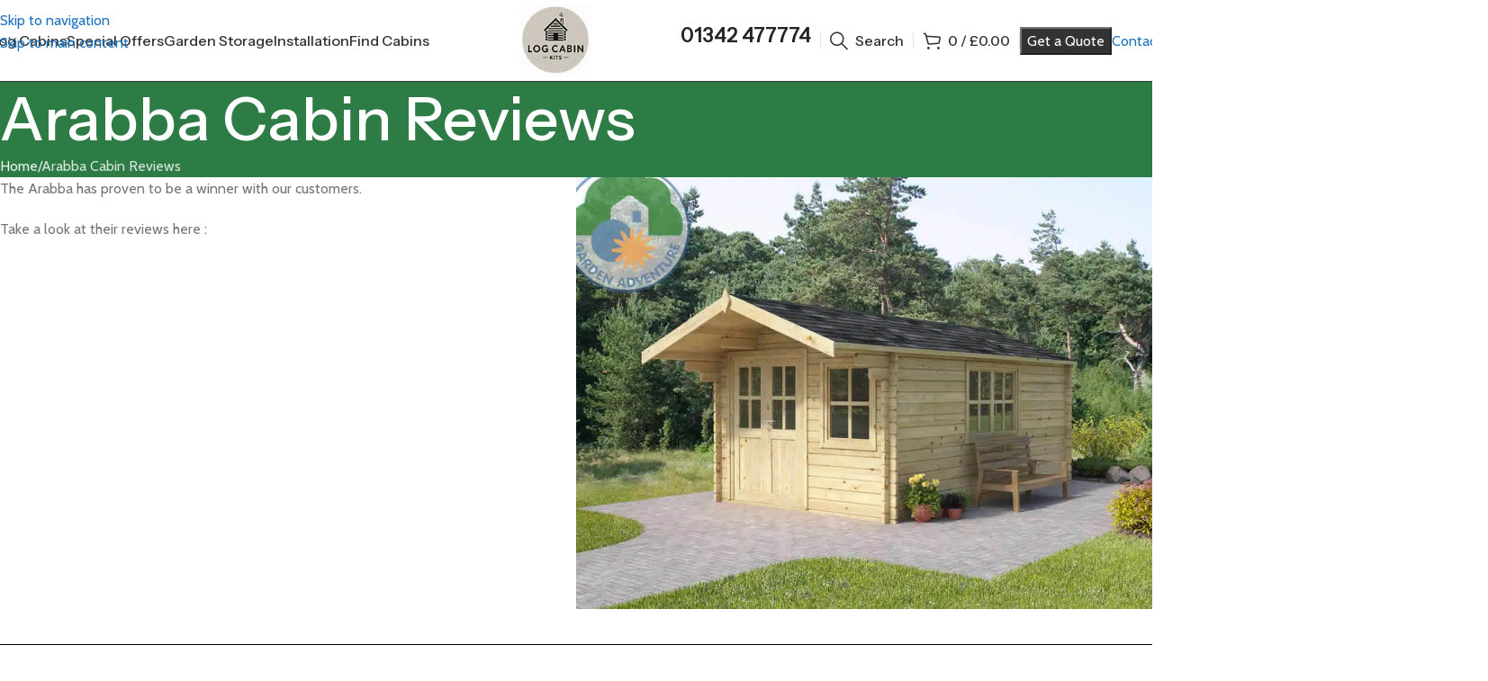

--- FILE ---
content_type: text/html; charset=UTF-8
request_url: https://logcabinkits.co.uk/arabba-cabin-reviews
body_size: 29358
content:
<!DOCTYPE html>
<html lang="en-GB" prefix="og: https://ogp.me/ns#">
<head><meta charset="UTF-8"><script>if(navigator.userAgent.match(/MSIE|Internet Explorer/i)||navigator.userAgent.match(/Trident\/7\..*?rv:11/i)){var href=document.location.href;if(!href.match(/[?&]nowprocket/)){if(href.indexOf("?")==-1){if(href.indexOf("#")==-1){document.location.href=href+"?nowprocket=1"}else{document.location.href=href.replace("#","?nowprocket=1#")}}else{if(href.indexOf("#")==-1){document.location.href=href+"&nowprocket=1"}else{document.location.href=href.replace("#","&nowprocket=1#")}}}}</script><script>(()=>{class RocketLazyLoadScripts{constructor(){this.v="2.0.4",this.userEvents=["keydown","keyup","mousedown","mouseup","mousemove","mouseover","mouseout","touchmove","touchstart","touchend","touchcancel","wheel","click","dblclick","input"],this.attributeEvents=["onblur","onclick","oncontextmenu","ondblclick","onfocus","onmousedown","onmouseenter","onmouseleave","onmousemove","onmouseout","onmouseover","onmouseup","onmousewheel","onscroll","onsubmit"]}async t(){this.i(),this.o(),/iP(ad|hone)/.test(navigator.userAgent)&&this.h(),this.u(),this.l(this),this.m(),this.k(this),this.p(this),this._(),await Promise.all([this.R(),this.L()]),this.lastBreath=Date.now(),this.S(this),this.P(),this.D(),this.O(),this.M(),await this.C(this.delayedScripts.normal),await this.C(this.delayedScripts.defer),await this.C(this.delayedScripts.async),await this.T(),await this.F(),await this.j(),await this.A(),window.dispatchEvent(new Event("rocket-allScriptsLoaded")),this.everythingLoaded=!0,this.lastTouchEnd&&await new Promise(t=>setTimeout(t,500-Date.now()+this.lastTouchEnd)),this.I(),this.H(),this.U(),this.W()}i(){this.CSPIssue=sessionStorage.getItem("rocketCSPIssue"),document.addEventListener("securitypolicyviolation",t=>{this.CSPIssue||"script-src-elem"!==t.violatedDirective||"data"!==t.blockedURI||(this.CSPIssue=!0,sessionStorage.setItem("rocketCSPIssue",!0))},{isRocket:!0})}o(){window.addEventListener("pageshow",t=>{this.persisted=t.persisted,this.realWindowLoadedFired=!0},{isRocket:!0}),window.addEventListener("pagehide",()=>{this.onFirstUserAction=null},{isRocket:!0})}h(){let t;function e(e){t=e}window.addEventListener("touchstart",e,{isRocket:!0}),window.addEventListener("touchend",function i(o){o.changedTouches[0]&&t.changedTouches[0]&&Math.abs(o.changedTouches[0].pageX-t.changedTouches[0].pageX)<10&&Math.abs(o.changedTouches[0].pageY-t.changedTouches[0].pageY)<10&&o.timeStamp-t.timeStamp<200&&(window.removeEventListener("touchstart",e,{isRocket:!0}),window.removeEventListener("touchend",i,{isRocket:!0}),"INPUT"===o.target.tagName&&"text"===o.target.type||(o.target.dispatchEvent(new TouchEvent("touchend",{target:o.target,bubbles:!0})),o.target.dispatchEvent(new MouseEvent("mouseover",{target:o.target,bubbles:!0})),o.target.dispatchEvent(new PointerEvent("click",{target:o.target,bubbles:!0,cancelable:!0,detail:1,clientX:o.changedTouches[0].clientX,clientY:o.changedTouches[0].clientY})),event.preventDefault()))},{isRocket:!0})}q(t){this.userActionTriggered||("mousemove"!==t.type||this.firstMousemoveIgnored?"keyup"===t.type||"mouseover"===t.type||"mouseout"===t.type||(this.userActionTriggered=!0,this.onFirstUserAction&&this.onFirstUserAction()):this.firstMousemoveIgnored=!0),"click"===t.type&&t.preventDefault(),t.stopPropagation(),t.stopImmediatePropagation(),"touchstart"===this.lastEvent&&"touchend"===t.type&&(this.lastTouchEnd=Date.now()),"click"===t.type&&(this.lastTouchEnd=0),this.lastEvent=t.type,t.composedPath&&t.composedPath()[0].getRootNode()instanceof ShadowRoot&&(t.rocketTarget=t.composedPath()[0]),this.savedUserEvents.push(t)}u(){this.savedUserEvents=[],this.userEventHandler=this.q.bind(this),this.userEvents.forEach(t=>window.addEventListener(t,this.userEventHandler,{passive:!1,isRocket:!0})),document.addEventListener("visibilitychange",this.userEventHandler,{isRocket:!0})}U(){this.userEvents.forEach(t=>window.removeEventListener(t,this.userEventHandler,{passive:!1,isRocket:!0})),document.removeEventListener("visibilitychange",this.userEventHandler,{isRocket:!0}),this.savedUserEvents.forEach(t=>{(t.rocketTarget||t.target).dispatchEvent(new window[t.constructor.name](t.type,t))})}m(){const t="return false",e=Array.from(this.attributeEvents,t=>"data-rocket-"+t),i="["+this.attributeEvents.join("],[")+"]",o="[data-rocket-"+this.attributeEvents.join("],[data-rocket-")+"]",s=(e,i,o)=>{o&&o!==t&&(e.setAttribute("data-rocket-"+i,o),e["rocket"+i]=new Function("event",o),e.setAttribute(i,t))};new MutationObserver(t=>{for(const n of t)"attributes"===n.type&&(n.attributeName.startsWith("data-rocket-")||this.everythingLoaded?n.attributeName.startsWith("data-rocket-")&&this.everythingLoaded&&this.N(n.target,n.attributeName.substring(12)):s(n.target,n.attributeName,n.target.getAttribute(n.attributeName))),"childList"===n.type&&n.addedNodes.forEach(t=>{if(t.nodeType===Node.ELEMENT_NODE)if(this.everythingLoaded)for(const i of[t,...t.querySelectorAll(o)])for(const t of i.getAttributeNames())e.includes(t)&&this.N(i,t.substring(12));else for(const e of[t,...t.querySelectorAll(i)])for(const t of e.getAttributeNames())this.attributeEvents.includes(t)&&s(e,t,e.getAttribute(t))})}).observe(document,{subtree:!0,childList:!0,attributeFilter:[...this.attributeEvents,...e]})}I(){this.attributeEvents.forEach(t=>{document.querySelectorAll("[data-rocket-"+t+"]").forEach(e=>{this.N(e,t)})})}N(t,e){const i=t.getAttribute("data-rocket-"+e);i&&(t.setAttribute(e,i),t.removeAttribute("data-rocket-"+e))}k(t){Object.defineProperty(HTMLElement.prototype,"onclick",{get(){return this.rocketonclick||null},set(e){this.rocketonclick=e,this.setAttribute(t.everythingLoaded?"onclick":"data-rocket-onclick","this.rocketonclick(event)")}})}S(t){function e(e,i){let o=e[i];e[i]=null,Object.defineProperty(e,i,{get:()=>o,set(s){t.everythingLoaded?o=s:e["rocket"+i]=o=s}})}e(document,"onreadystatechange"),e(window,"onload"),e(window,"onpageshow");try{Object.defineProperty(document,"readyState",{get:()=>t.rocketReadyState,set(e){t.rocketReadyState=e},configurable:!0}),document.readyState="loading"}catch(t){console.log("WPRocket DJE readyState conflict, bypassing")}}l(t){this.originalAddEventListener=EventTarget.prototype.addEventListener,this.originalRemoveEventListener=EventTarget.prototype.removeEventListener,this.savedEventListeners=[],EventTarget.prototype.addEventListener=function(e,i,o){o&&o.isRocket||!t.B(e,this)&&!t.userEvents.includes(e)||t.B(e,this)&&!t.userActionTriggered||e.startsWith("rocket-")||t.everythingLoaded?t.originalAddEventListener.call(this,e,i,o):(t.savedEventListeners.push({target:this,remove:!1,type:e,func:i,options:o}),"mouseenter"!==e&&"mouseleave"!==e||t.originalAddEventListener.call(this,e,t.savedUserEvents.push,o))},EventTarget.prototype.removeEventListener=function(e,i,o){o&&o.isRocket||!t.B(e,this)&&!t.userEvents.includes(e)||t.B(e,this)&&!t.userActionTriggered||e.startsWith("rocket-")||t.everythingLoaded?t.originalRemoveEventListener.call(this,e,i,o):t.savedEventListeners.push({target:this,remove:!0,type:e,func:i,options:o})}}J(t,e){this.savedEventListeners=this.savedEventListeners.filter(i=>{let o=i.type,s=i.target||window;return e!==o||t!==s||(this.B(o,s)&&(i.type="rocket-"+o),this.$(i),!1)})}H(){EventTarget.prototype.addEventListener=this.originalAddEventListener,EventTarget.prototype.removeEventListener=this.originalRemoveEventListener,this.savedEventListeners.forEach(t=>this.$(t))}$(t){t.remove?this.originalRemoveEventListener.call(t.target,t.type,t.func,t.options):this.originalAddEventListener.call(t.target,t.type,t.func,t.options)}p(t){let e;function i(e){return t.everythingLoaded?e:e.split(" ").map(t=>"load"===t||t.startsWith("load.")?"rocket-jquery-load":t).join(" ")}function o(o){function s(e){const s=o.fn[e];o.fn[e]=o.fn.init.prototype[e]=function(){return this[0]===window&&t.userActionTriggered&&("string"==typeof arguments[0]||arguments[0]instanceof String?arguments[0]=i(arguments[0]):"object"==typeof arguments[0]&&Object.keys(arguments[0]).forEach(t=>{const e=arguments[0][t];delete arguments[0][t],arguments[0][i(t)]=e})),s.apply(this,arguments),this}}if(o&&o.fn&&!t.allJQueries.includes(o)){const e={DOMContentLoaded:[],"rocket-DOMContentLoaded":[]};for(const t in e)document.addEventListener(t,()=>{e[t].forEach(t=>t())},{isRocket:!0});o.fn.ready=o.fn.init.prototype.ready=function(i){function s(){parseInt(o.fn.jquery)>2?setTimeout(()=>i.bind(document)(o)):i.bind(document)(o)}return"function"==typeof i&&(t.realDomReadyFired?!t.userActionTriggered||t.fauxDomReadyFired?s():e["rocket-DOMContentLoaded"].push(s):e.DOMContentLoaded.push(s)),o([])},s("on"),s("one"),s("off"),t.allJQueries.push(o)}e=o}t.allJQueries=[],o(window.jQuery),Object.defineProperty(window,"jQuery",{get:()=>e,set(t){o(t)}})}P(){const t=new Map;document.write=document.writeln=function(e){const i=document.currentScript,o=document.createRange(),s=i.parentElement;let n=t.get(i);void 0===n&&(n=i.nextSibling,t.set(i,n));const c=document.createDocumentFragment();o.setStart(c,0),c.appendChild(o.createContextualFragment(e)),s.insertBefore(c,n)}}async R(){return new Promise(t=>{this.userActionTriggered?t():this.onFirstUserAction=t})}async L(){return new Promise(t=>{document.addEventListener("DOMContentLoaded",()=>{this.realDomReadyFired=!0,t()},{isRocket:!0})})}async j(){return this.realWindowLoadedFired?Promise.resolve():new Promise(t=>{window.addEventListener("load",t,{isRocket:!0})})}M(){this.pendingScripts=[];this.scriptsMutationObserver=new MutationObserver(t=>{for(const e of t)e.addedNodes.forEach(t=>{"SCRIPT"!==t.tagName||t.noModule||t.isWPRocket||this.pendingScripts.push({script:t,promise:new Promise(e=>{const i=()=>{const i=this.pendingScripts.findIndex(e=>e.script===t);i>=0&&this.pendingScripts.splice(i,1),e()};t.addEventListener("load",i,{isRocket:!0}),t.addEventListener("error",i,{isRocket:!0}),setTimeout(i,1e3)})})})}),this.scriptsMutationObserver.observe(document,{childList:!0,subtree:!0})}async F(){await this.X(),this.pendingScripts.length?(await this.pendingScripts[0].promise,await this.F()):this.scriptsMutationObserver.disconnect()}D(){this.delayedScripts={normal:[],async:[],defer:[]},document.querySelectorAll("script[type$=rocketlazyloadscript]").forEach(t=>{t.hasAttribute("data-rocket-src")?t.hasAttribute("async")&&!1!==t.async?this.delayedScripts.async.push(t):t.hasAttribute("defer")&&!1!==t.defer||"module"===t.getAttribute("data-rocket-type")?this.delayedScripts.defer.push(t):this.delayedScripts.normal.push(t):this.delayedScripts.normal.push(t)})}async _(){await this.L();let t=[];document.querySelectorAll("script[type$=rocketlazyloadscript][data-rocket-src]").forEach(e=>{let i=e.getAttribute("data-rocket-src");if(i&&!i.startsWith("data:")){i.startsWith("//")&&(i=location.protocol+i);try{const o=new URL(i).origin;o!==location.origin&&t.push({src:o,crossOrigin:e.crossOrigin||"module"===e.getAttribute("data-rocket-type")})}catch(t){}}}),t=[...new Map(t.map(t=>[JSON.stringify(t),t])).values()],this.Y(t,"preconnect")}async G(t){if(await this.K(),!0!==t.noModule||!("noModule"in HTMLScriptElement.prototype))return new Promise(e=>{let i;function o(){(i||t).setAttribute("data-rocket-status","executed"),e()}try{if(navigator.userAgent.includes("Firefox/")||""===navigator.vendor||this.CSPIssue)i=document.createElement("script"),[...t.attributes].forEach(t=>{let e=t.nodeName;"type"!==e&&("data-rocket-type"===e&&(e="type"),"data-rocket-src"===e&&(e="src"),i.setAttribute(e,t.nodeValue))}),t.text&&(i.text=t.text),t.nonce&&(i.nonce=t.nonce),i.hasAttribute("src")?(i.addEventListener("load",o,{isRocket:!0}),i.addEventListener("error",()=>{i.setAttribute("data-rocket-status","failed-network"),e()},{isRocket:!0}),setTimeout(()=>{i.isConnected||e()},1)):(i.text=t.text,o()),i.isWPRocket=!0,t.parentNode.replaceChild(i,t);else{const i=t.getAttribute("data-rocket-type"),s=t.getAttribute("data-rocket-src");i?(t.type=i,t.removeAttribute("data-rocket-type")):t.removeAttribute("type"),t.addEventListener("load",o,{isRocket:!0}),t.addEventListener("error",i=>{this.CSPIssue&&i.target.src.startsWith("data:")?(console.log("WPRocket: CSP fallback activated"),t.removeAttribute("src"),this.G(t).then(e)):(t.setAttribute("data-rocket-status","failed-network"),e())},{isRocket:!0}),s?(t.fetchPriority="high",t.removeAttribute("data-rocket-src"),t.src=s):t.src="data:text/javascript;base64,"+window.btoa(unescape(encodeURIComponent(t.text)))}}catch(i){t.setAttribute("data-rocket-status","failed-transform"),e()}});t.setAttribute("data-rocket-status","skipped")}async C(t){const e=t.shift();return e?(e.isConnected&&await this.G(e),this.C(t)):Promise.resolve()}O(){this.Y([...this.delayedScripts.normal,...this.delayedScripts.defer,...this.delayedScripts.async],"preload")}Y(t,e){this.trash=this.trash||[];let i=!0;var o=document.createDocumentFragment();t.forEach(t=>{const s=t.getAttribute&&t.getAttribute("data-rocket-src")||t.src;if(s&&!s.startsWith("data:")){const n=document.createElement("link");n.href=s,n.rel=e,"preconnect"!==e&&(n.as="script",n.fetchPriority=i?"high":"low"),t.getAttribute&&"module"===t.getAttribute("data-rocket-type")&&(n.crossOrigin=!0),t.crossOrigin&&(n.crossOrigin=t.crossOrigin),t.integrity&&(n.integrity=t.integrity),t.nonce&&(n.nonce=t.nonce),o.appendChild(n),this.trash.push(n),i=!1}}),document.head.appendChild(o)}W(){this.trash.forEach(t=>t.remove())}async T(){try{document.readyState="interactive"}catch(t){}this.fauxDomReadyFired=!0;try{await this.K(),this.J(document,"readystatechange"),document.dispatchEvent(new Event("rocket-readystatechange")),await this.K(),document.rocketonreadystatechange&&document.rocketonreadystatechange(),await this.K(),this.J(document,"DOMContentLoaded"),document.dispatchEvent(new Event("rocket-DOMContentLoaded")),await this.K(),this.J(window,"DOMContentLoaded"),window.dispatchEvent(new Event("rocket-DOMContentLoaded"))}catch(t){console.error(t)}}async A(){try{document.readyState="complete"}catch(t){}try{await this.K(),this.J(document,"readystatechange"),document.dispatchEvent(new Event("rocket-readystatechange")),await this.K(),document.rocketonreadystatechange&&document.rocketonreadystatechange(),await this.K(),this.J(window,"load"),window.dispatchEvent(new Event("rocket-load")),await this.K(),window.rocketonload&&window.rocketonload(),await this.K(),this.allJQueries.forEach(t=>t(window).trigger("rocket-jquery-load")),await this.K(),this.J(window,"pageshow");const t=new Event("rocket-pageshow");t.persisted=this.persisted,window.dispatchEvent(t),await this.K(),window.rocketonpageshow&&window.rocketonpageshow({persisted:this.persisted})}catch(t){console.error(t)}}async K(){Date.now()-this.lastBreath>45&&(await this.X(),this.lastBreath=Date.now())}async X(){return document.hidden?new Promise(t=>setTimeout(t)):new Promise(t=>requestAnimationFrame(t))}B(t,e){return e===document&&"readystatechange"===t||(e===document&&"DOMContentLoaded"===t||(e===window&&"DOMContentLoaded"===t||(e===window&&"load"===t||e===window&&"pageshow"===t)))}static run(){(new RocketLazyLoadScripts).t()}}RocketLazyLoadScripts.run()})();</script>
	
	<link rel="profile" href="https://gmpg.org/xfn/11">
	<link rel="pingback" href="https://logcabinkits.co.uk/xmlrpc.php">

<script type="rocketlazyloadscript">window._wca = window._wca || [];</script>

<!-- Search Engine Optimization by Rank Math - https://rankmath.com/ -->
<title>Arabba Customer Reviews &#124; Log Cabin Kits</title>
<link data-rocket-prefetch href="https://www.googletagmanager.com" rel="dns-prefetch">
<link data-rocket-prefetch href="https://www.clarity.ms" rel="dns-prefetch">
<link data-rocket-prefetch href="https://fonts.googleapis.com" rel="dns-prefetch">
<link data-rocket-prefetch href="https://stats.wp.com" rel="dns-prefetch">
<link data-rocket-prefetch href="https://widget.reviews.co.uk" rel="dns-prefetch">
<link data-rocket-prefetch href="https://assets.reviews.io" rel="dns-prefetch">
<link data-rocket-prefetch href="https://widget.reviews.io" rel="dns-prefetch">
<link data-rocket-prefetch href="https://challenges.cloudflare.com" rel="dns-prefetch"><link rel="preload" data-rocket-preload as="image" imagesrcset="https://logcabinkits.co.uk/wp-content/uploads/2025/05/log-cabin-kits-email.png.webp 106w, https://logcabinkits.co.uk/wp-content/uploads/2025/05/log-cabin-kits-email-100x100.png.webp 100w" imagesizes="(max-width: 106px) 100vw, 106px" fetchpriority="high">
<meta name="description" content="Browse reviews of our Arabba Log Cabin from existing customers. Easily adjustable design &amp; various sizing options make this versatile cabin a great choice."/>
<meta name="robots" content="follow, index, max-snippet:-1, max-video-preview:-1, max-image-preview:large"/>
<link rel="canonical" href="https://logcabinkits.co.uk/arabba-cabin-reviews" />
<meta property="og:locale" content="en_GB" />
<meta property="og:type" content="article" />
<meta property="og:title" content="Arabba Customer Reviews &#124; Log Cabin Kits" />
<meta property="og:description" content="Browse reviews of our Arabba Log Cabin from existing customers. Easily adjustable design &amp; various sizing options make this versatile cabin a great choice." />
<meta property="og:url" content="https://logcabinkits.co.uk/arabba-cabin-reviews" />
<meta property="og:site_name" content="Log Cabin Kits to Buy Online" />
<meta property="og:updated_time" content="2025-07-07T09:49:53+00:00" />
<meta property="og:image" content="https://logcabinkits.co.uk/wp-content/uploads/2025/06/2144.jpg" />
<meta property="og:image:secure_url" content="https://logcabinkits.co.uk/wp-content/uploads/2025/06/2144.jpg" />
<meta property="og:image:width" content="900" />
<meta property="og:image:height" content="675" />
<meta property="og:image:alt" content="Arabba cabin reviews" />
<meta property="og:image:type" content="image/jpeg" />
<meta property="article:published_time" content="2025-07-07T09:48:20+00:00" />
<meta property="article:modified_time" content="2025-07-07T09:49:53+00:00" />
<meta name="twitter:card" content="summary_large_image" />
<meta name="twitter:title" content="Arabba Customer Reviews &#124; Log Cabin Kits" />
<meta name="twitter:description" content="Browse reviews of our Arabba Log Cabin from existing customers. Easily adjustable design &amp; various sizing options make this versatile cabin a great choice." />
<meta name="twitter:image" content="https://logcabinkits.co.uk/wp-content/uploads/2025/06/2144.jpg" />
<meta name="twitter:label1" content="Time to read" />
<meta name="twitter:data1" content="Less than a minute" />
<script type="application/ld+json" class="rank-math-schema">{"@context":"https://schema.org","@graph":[{"@type":"Place","@id":"https://logcabinkits.co.uk/#place","address":{"@type":"PostalAddress","streetAddress":"19 Manor Road","addressLocality":"East Grinstead","addressRegion":"West Sussex","postalCode":"RH19 1LP","addressCountry":"UK"}},{"@type":["HomeAndConstructionBusiness","Organization"],"@id":"https://logcabinkits.co.uk/#organization","name":"Log Cabin Kits to Buy Online","url":"https://logcabinkits.co.uk","email":"sales@gardenadventure.co.uk","address":{"@type":"PostalAddress","streetAddress":"19 Manor Road","addressLocality":"East Grinstead","addressRegion":"West Sussex","postalCode":"RH19 1LP","addressCountry":"UK"},"openingHours":["Monday,Tuesday,Wednesday,Thursday,Friday,Saturday,Sunday 09:00-17:00"],"location":{"@id":"https://logcabinkits.co.uk/#place"}},{"@type":"WebSite","@id":"https://logcabinkits.co.uk/#website","url":"https://logcabinkits.co.uk","name":"Log Cabin Kits to Buy Online","publisher":{"@id":"https://logcabinkits.co.uk/#organization"},"inLanguage":"en-GB"},{"@type":"ImageObject","@id":"https://logcabinkits.co.uk/wp-content/uploads/2025/06/2144.jpg","url":"https://logcabinkits.co.uk/wp-content/uploads/2025/06/2144.jpg","width":"200","height":"200","inLanguage":"en-GB"},{"@type":"WebPage","@id":"https://logcabinkits.co.uk/arabba-cabin-reviews#webpage","url":"https://logcabinkits.co.uk/arabba-cabin-reviews","name":"Arabba Customer Reviews &#124; Log Cabin Kits","datePublished":"2025-07-07T09:48:20+00:00","dateModified":"2025-07-07T09:49:53+00:00","isPartOf":{"@id":"https://logcabinkits.co.uk/#website"},"primaryImageOfPage":{"@id":"https://logcabinkits.co.uk/wp-content/uploads/2025/06/2144.jpg"},"inLanguage":"en-GB"},{"@type":"Person","@id":"https://logcabinkits.co.uk/author/wpadmin","name":"Martin Corby","url":"https://logcabinkits.co.uk/author/wpadmin","image":{"@type":"ImageObject","@id":"https://secure.gravatar.com/avatar/3fc0f31350bf890d45f01503b714f896f661932c113aeaaacdaac389be19b3c6?s=96&amp;d=mm&amp;r=g","url":"https://secure.gravatar.com/avatar/3fc0f31350bf890d45f01503b714f896f661932c113aeaaacdaac389be19b3c6?s=96&amp;d=mm&amp;r=g","caption":"Martin Corby","inLanguage":"en-GB"},"sameAs":["https://logcabinkits.co.uk"],"worksFor":{"@id":"https://logcabinkits.co.uk/#organization"}},{"@type":"Article","headline":"Arabba Customer Reviews &#124; Log Cabin Kits","datePublished":"2025-07-07T09:48:20+00:00","dateModified":"2025-07-07T09:49:53+00:00","author":{"@id":"https://logcabinkits.co.uk/author/wpadmin","name":"Martin Corby"},"publisher":{"@id":"https://logcabinkits.co.uk/#organization"},"description":"Browse reviews of our Arabba Log Cabin from existing customers. Easily adjustable design &amp; various sizing options make this versatile cabin a great choice.","name":"Arabba Customer Reviews &#124; Log Cabin Kits","@id":"https://logcabinkits.co.uk/arabba-cabin-reviews#richSnippet","isPartOf":{"@id":"https://logcabinkits.co.uk/arabba-cabin-reviews#webpage"},"image":{"@id":"https://logcabinkits.co.uk/wp-content/uploads/2025/06/2144.jpg"},"inLanguage":"en-GB","mainEntityOfPage":{"@id":"https://logcabinkits.co.uk/arabba-cabin-reviews#webpage"}}]}</script>
<!-- /Rank Math WordPress SEO plugin -->

<link rel='dns-prefetch' href='//challenges.cloudflare.com' />
<link rel='dns-prefetch' href='//stats.wp.com' />
<link rel='dns-prefetch' href='//fonts.googleapis.com' />
<link rel="alternate" type="application/rss+xml" title="Log Cabin Kits to Buy Online &raquo; Feed" href="https://logcabinkits.co.uk/feed" />
<link rel="alternate" type="application/rss+xml" title="Log Cabin Kits to Buy Online &raquo; Comments Feed" href="https://logcabinkits.co.uk/comments/feed" />
<link rel="alternate" title="oEmbed (JSON)" type="application/json+oembed" href="https://logcabinkits.co.uk/wp-json/oembed/1.0/embed?url=https%3A%2F%2Flogcabinkits.co.uk%2Farabba-cabin-reviews" />
<link rel="alternate" title="oEmbed (XML)" type="text/xml+oembed" href="https://logcabinkits.co.uk/wp-json/oembed/1.0/embed?url=https%3A%2F%2Flogcabinkits.co.uk%2Farabba-cabin-reviews&#038;format=xml" />
<style id='wp-img-auto-sizes-contain-inline-css' type='text/css'>
img:is([sizes=auto i],[sizes^="auto," i]){contain-intrinsic-size:3000px 1500px}
/*# sourceURL=wp-img-auto-sizes-contain-inline-css */
</style>
<link rel='stylesheet' id='mediaelement-css' href='https://logcabinkits.co.uk/wp-includes/js/mediaelement/mediaelementplayer-legacy.min.css?ver=4.2.17' type='text/css' media='all' />
<link rel='stylesheet' id='wp-mediaelement-css' href='https://logcabinkits.co.uk/wp-includes/js/mediaelement/wp-mediaelement.min.css?ver=6.9' type='text/css' media='all' />
<style id='jetpack-sharing-buttons-style-inline-css' type='text/css'>
.jetpack-sharing-buttons__services-list{display:flex;flex-direction:row;flex-wrap:wrap;gap:0;list-style-type:none;margin:5px;padding:0}.jetpack-sharing-buttons__services-list.has-small-icon-size{font-size:12px}.jetpack-sharing-buttons__services-list.has-normal-icon-size{font-size:16px}.jetpack-sharing-buttons__services-list.has-large-icon-size{font-size:24px}.jetpack-sharing-buttons__services-list.has-huge-icon-size{font-size:36px}@media print{.jetpack-sharing-buttons__services-list{display:none!important}}.editor-styles-wrapper .wp-block-jetpack-sharing-buttons{gap:0;padding-inline-start:0}ul.jetpack-sharing-buttons__services-list.has-background{padding:1.25em 2.375em}
/*# sourceURL=https://logcabinkits.co.uk/wp-content/plugins/jetpack/_inc/blocks/sharing-buttons/view.css */
</style>
<style id='filebird-block-filebird-gallery-style-inline-css' type='text/css'>
ul.filebird-block-filebird-gallery{margin:auto!important;padding:0!important;width:100%}ul.filebird-block-filebird-gallery.layout-grid{display:grid;grid-gap:20px;align-items:stretch;grid-template-columns:repeat(var(--columns),1fr);justify-items:stretch}ul.filebird-block-filebird-gallery.layout-grid li img{border:1px solid #ccc;box-shadow:2px 2px 6px 0 rgba(0,0,0,.3);height:100%;max-width:100%;-o-object-fit:cover;object-fit:cover;width:100%}ul.filebird-block-filebird-gallery.layout-masonry{-moz-column-count:var(--columns);-moz-column-gap:var(--space);column-gap:var(--space);-moz-column-width:var(--min-width);columns:var(--min-width) var(--columns);display:block;overflow:auto}ul.filebird-block-filebird-gallery.layout-masonry li{margin-bottom:var(--space)}ul.filebird-block-filebird-gallery li{list-style:none}ul.filebird-block-filebird-gallery li figure{height:100%;margin:0;padding:0;position:relative;width:100%}ul.filebird-block-filebird-gallery li figure figcaption{background:linear-gradient(0deg,rgba(0,0,0,.7),rgba(0,0,0,.3) 70%,transparent);bottom:0;box-sizing:border-box;color:#fff;font-size:.8em;margin:0;max-height:100%;overflow:auto;padding:3em .77em .7em;position:absolute;text-align:center;width:100%;z-index:2}ul.filebird-block-filebird-gallery li figure figcaption a{color:inherit}

/*# sourceURL=https://logcabinkits.co.uk/wp-content/plugins/filebird/blocks/filebird-gallery/build/style-index.css */
</style>
<style id='global-styles-inline-css' type='text/css'>
:root{--wp--preset--aspect-ratio--square: 1;--wp--preset--aspect-ratio--4-3: 4/3;--wp--preset--aspect-ratio--3-4: 3/4;--wp--preset--aspect-ratio--3-2: 3/2;--wp--preset--aspect-ratio--2-3: 2/3;--wp--preset--aspect-ratio--16-9: 16/9;--wp--preset--aspect-ratio--9-16: 9/16;--wp--preset--color--black: #000000;--wp--preset--color--cyan-bluish-gray: #abb8c3;--wp--preset--color--white: #ffffff;--wp--preset--color--pale-pink: #f78da7;--wp--preset--color--vivid-red: #cf2e2e;--wp--preset--color--luminous-vivid-orange: #ff6900;--wp--preset--color--luminous-vivid-amber: #fcb900;--wp--preset--color--light-green-cyan: #7bdcb5;--wp--preset--color--vivid-green-cyan: #00d084;--wp--preset--color--pale-cyan-blue: #8ed1fc;--wp--preset--color--vivid-cyan-blue: #0693e3;--wp--preset--color--vivid-purple: #9b51e0;--wp--preset--gradient--vivid-cyan-blue-to-vivid-purple: linear-gradient(135deg,rgb(6,147,227) 0%,rgb(155,81,224) 100%);--wp--preset--gradient--light-green-cyan-to-vivid-green-cyan: linear-gradient(135deg,rgb(122,220,180) 0%,rgb(0,208,130) 100%);--wp--preset--gradient--luminous-vivid-amber-to-luminous-vivid-orange: linear-gradient(135deg,rgb(252,185,0) 0%,rgb(255,105,0) 100%);--wp--preset--gradient--luminous-vivid-orange-to-vivid-red: linear-gradient(135deg,rgb(255,105,0) 0%,rgb(207,46,46) 100%);--wp--preset--gradient--very-light-gray-to-cyan-bluish-gray: linear-gradient(135deg,rgb(238,238,238) 0%,rgb(169,184,195) 100%);--wp--preset--gradient--cool-to-warm-spectrum: linear-gradient(135deg,rgb(74,234,220) 0%,rgb(151,120,209) 20%,rgb(207,42,186) 40%,rgb(238,44,130) 60%,rgb(251,105,98) 80%,rgb(254,248,76) 100%);--wp--preset--gradient--blush-light-purple: linear-gradient(135deg,rgb(255,206,236) 0%,rgb(152,150,240) 100%);--wp--preset--gradient--blush-bordeaux: linear-gradient(135deg,rgb(254,205,165) 0%,rgb(254,45,45) 50%,rgb(107,0,62) 100%);--wp--preset--gradient--luminous-dusk: linear-gradient(135deg,rgb(255,203,112) 0%,rgb(199,81,192) 50%,rgb(65,88,208) 100%);--wp--preset--gradient--pale-ocean: linear-gradient(135deg,rgb(255,245,203) 0%,rgb(182,227,212) 50%,rgb(51,167,181) 100%);--wp--preset--gradient--electric-grass: linear-gradient(135deg,rgb(202,248,128) 0%,rgb(113,206,126) 100%);--wp--preset--gradient--midnight: linear-gradient(135deg,rgb(2,3,129) 0%,rgb(40,116,252) 100%);--wp--preset--font-size--small: 13px;--wp--preset--font-size--medium: 20px;--wp--preset--font-size--large: 36px;--wp--preset--font-size--x-large: 42px;--wp--preset--spacing--20: 0.44rem;--wp--preset--spacing--30: 0.67rem;--wp--preset--spacing--40: 1rem;--wp--preset--spacing--50: 1.5rem;--wp--preset--spacing--60: 2.25rem;--wp--preset--spacing--70: 3.38rem;--wp--preset--spacing--80: 5.06rem;--wp--preset--shadow--natural: 6px 6px 9px rgba(0, 0, 0, 0.2);--wp--preset--shadow--deep: 12px 12px 50px rgba(0, 0, 0, 0.4);--wp--preset--shadow--sharp: 6px 6px 0px rgba(0, 0, 0, 0.2);--wp--preset--shadow--outlined: 6px 6px 0px -3px rgb(255, 255, 255), 6px 6px rgb(0, 0, 0);--wp--preset--shadow--crisp: 6px 6px 0px rgb(0, 0, 0);}:where(body) { margin: 0; }.wp-site-blocks > .alignleft { float: left; margin-right: 2em; }.wp-site-blocks > .alignright { float: right; margin-left: 2em; }.wp-site-blocks > .aligncenter { justify-content: center; margin-left: auto; margin-right: auto; }:where(.is-layout-flex){gap: 0.5em;}:where(.is-layout-grid){gap: 0.5em;}.is-layout-flow > .alignleft{float: left;margin-inline-start: 0;margin-inline-end: 2em;}.is-layout-flow > .alignright{float: right;margin-inline-start: 2em;margin-inline-end: 0;}.is-layout-flow > .aligncenter{margin-left: auto !important;margin-right: auto !important;}.is-layout-constrained > .alignleft{float: left;margin-inline-start: 0;margin-inline-end: 2em;}.is-layout-constrained > .alignright{float: right;margin-inline-start: 2em;margin-inline-end: 0;}.is-layout-constrained > .aligncenter{margin-left: auto !important;margin-right: auto !important;}.is-layout-constrained > :where(:not(.alignleft):not(.alignright):not(.alignfull)){margin-left: auto !important;margin-right: auto !important;}body .is-layout-flex{display: flex;}.is-layout-flex{flex-wrap: wrap;align-items: center;}.is-layout-flex > :is(*, div){margin: 0;}body .is-layout-grid{display: grid;}.is-layout-grid > :is(*, div){margin: 0;}body{padding-top: 0px;padding-right: 0px;padding-bottom: 0px;padding-left: 0px;}a:where(:not(.wp-element-button)){text-decoration: none;}:root :where(.wp-element-button, .wp-block-button__link){background-color: #32373c;border-width: 0;color: #fff;font-family: inherit;font-size: inherit;font-style: inherit;font-weight: inherit;letter-spacing: inherit;line-height: inherit;padding-top: calc(0.667em + 2px);padding-right: calc(1.333em + 2px);padding-bottom: calc(0.667em + 2px);padding-left: calc(1.333em + 2px);text-decoration: none;text-transform: inherit;}.has-black-color{color: var(--wp--preset--color--black) !important;}.has-cyan-bluish-gray-color{color: var(--wp--preset--color--cyan-bluish-gray) !important;}.has-white-color{color: var(--wp--preset--color--white) !important;}.has-pale-pink-color{color: var(--wp--preset--color--pale-pink) !important;}.has-vivid-red-color{color: var(--wp--preset--color--vivid-red) !important;}.has-luminous-vivid-orange-color{color: var(--wp--preset--color--luminous-vivid-orange) !important;}.has-luminous-vivid-amber-color{color: var(--wp--preset--color--luminous-vivid-amber) !important;}.has-light-green-cyan-color{color: var(--wp--preset--color--light-green-cyan) !important;}.has-vivid-green-cyan-color{color: var(--wp--preset--color--vivid-green-cyan) !important;}.has-pale-cyan-blue-color{color: var(--wp--preset--color--pale-cyan-blue) !important;}.has-vivid-cyan-blue-color{color: var(--wp--preset--color--vivid-cyan-blue) !important;}.has-vivid-purple-color{color: var(--wp--preset--color--vivid-purple) !important;}.has-black-background-color{background-color: var(--wp--preset--color--black) !important;}.has-cyan-bluish-gray-background-color{background-color: var(--wp--preset--color--cyan-bluish-gray) !important;}.has-white-background-color{background-color: var(--wp--preset--color--white) !important;}.has-pale-pink-background-color{background-color: var(--wp--preset--color--pale-pink) !important;}.has-vivid-red-background-color{background-color: var(--wp--preset--color--vivid-red) !important;}.has-luminous-vivid-orange-background-color{background-color: var(--wp--preset--color--luminous-vivid-orange) !important;}.has-luminous-vivid-amber-background-color{background-color: var(--wp--preset--color--luminous-vivid-amber) !important;}.has-light-green-cyan-background-color{background-color: var(--wp--preset--color--light-green-cyan) !important;}.has-vivid-green-cyan-background-color{background-color: var(--wp--preset--color--vivid-green-cyan) !important;}.has-pale-cyan-blue-background-color{background-color: var(--wp--preset--color--pale-cyan-blue) !important;}.has-vivid-cyan-blue-background-color{background-color: var(--wp--preset--color--vivid-cyan-blue) !important;}.has-vivid-purple-background-color{background-color: var(--wp--preset--color--vivid-purple) !important;}.has-black-border-color{border-color: var(--wp--preset--color--black) !important;}.has-cyan-bluish-gray-border-color{border-color: var(--wp--preset--color--cyan-bluish-gray) !important;}.has-white-border-color{border-color: var(--wp--preset--color--white) !important;}.has-pale-pink-border-color{border-color: var(--wp--preset--color--pale-pink) !important;}.has-vivid-red-border-color{border-color: var(--wp--preset--color--vivid-red) !important;}.has-luminous-vivid-orange-border-color{border-color: var(--wp--preset--color--luminous-vivid-orange) !important;}.has-luminous-vivid-amber-border-color{border-color: var(--wp--preset--color--luminous-vivid-amber) !important;}.has-light-green-cyan-border-color{border-color: var(--wp--preset--color--light-green-cyan) !important;}.has-vivid-green-cyan-border-color{border-color: var(--wp--preset--color--vivid-green-cyan) !important;}.has-pale-cyan-blue-border-color{border-color: var(--wp--preset--color--pale-cyan-blue) !important;}.has-vivid-cyan-blue-border-color{border-color: var(--wp--preset--color--vivid-cyan-blue) !important;}.has-vivid-purple-border-color{border-color: var(--wp--preset--color--vivid-purple) !important;}.has-vivid-cyan-blue-to-vivid-purple-gradient-background{background: var(--wp--preset--gradient--vivid-cyan-blue-to-vivid-purple) !important;}.has-light-green-cyan-to-vivid-green-cyan-gradient-background{background: var(--wp--preset--gradient--light-green-cyan-to-vivid-green-cyan) !important;}.has-luminous-vivid-amber-to-luminous-vivid-orange-gradient-background{background: var(--wp--preset--gradient--luminous-vivid-amber-to-luminous-vivid-orange) !important;}.has-luminous-vivid-orange-to-vivid-red-gradient-background{background: var(--wp--preset--gradient--luminous-vivid-orange-to-vivid-red) !important;}.has-very-light-gray-to-cyan-bluish-gray-gradient-background{background: var(--wp--preset--gradient--very-light-gray-to-cyan-bluish-gray) !important;}.has-cool-to-warm-spectrum-gradient-background{background: var(--wp--preset--gradient--cool-to-warm-spectrum) !important;}.has-blush-light-purple-gradient-background{background: var(--wp--preset--gradient--blush-light-purple) !important;}.has-blush-bordeaux-gradient-background{background: var(--wp--preset--gradient--blush-bordeaux) !important;}.has-luminous-dusk-gradient-background{background: var(--wp--preset--gradient--luminous-dusk) !important;}.has-pale-ocean-gradient-background{background: var(--wp--preset--gradient--pale-ocean) !important;}.has-electric-grass-gradient-background{background: var(--wp--preset--gradient--electric-grass) !important;}.has-midnight-gradient-background{background: var(--wp--preset--gradient--midnight) !important;}.has-small-font-size{font-size: var(--wp--preset--font-size--small) !important;}.has-medium-font-size{font-size: var(--wp--preset--font-size--medium) !important;}.has-large-font-size{font-size: var(--wp--preset--font-size--large) !important;}.has-x-large-font-size{font-size: var(--wp--preset--font-size--x-large) !important;}
:where(.wp-block-post-template.is-layout-flex){gap: 1.25em;}:where(.wp-block-post-template.is-layout-grid){gap: 1.25em;}
:where(.wp-block-term-template.is-layout-flex){gap: 1.25em;}:where(.wp-block-term-template.is-layout-grid){gap: 1.25em;}
:where(.wp-block-columns.is-layout-flex){gap: 2em;}:where(.wp-block-columns.is-layout-grid){gap: 2em;}
:root :where(.wp-block-pullquote){font-size: 1.5em;line-height: 1.6;}
/*# sourceURL=global-styles-inline-css */
</style>
<link data-minify="1" rel='stylesheet' id='cabin-filter-css-css' href='https://logcabinkits.co.uk/wp-content/cache/min/1/wp-content/plugins/cabin-filter-ajax/assets/css/cabin-filter.css?ver=1770126466' type='text/css' media='all' />
<link data-minify="1" rel='stylesheet' id='awcdp-frontend-css' href='https://logcabinkits.co.uk/wp-content/cache/min/1/wp-content/plugins/deposits-partial-payments-for-woocommerce/assets/css/frontend.css?ver=1770126466' type='text/css' media='all' />
<style id='woocommerce-inline-inline-css' type='text/css'>
.woocommerce form .form-row .required { visibility: visible; }
/*# sourceURL=woocommerce-inline-inline-css */
</style>
<link data-minify="1" rel='stylesheet' id='woodmart-parent-style-css' href='https://logcabinkits.co.uk/wp-content/cache/min/1/wp-content/themes/woodmart/style.css?ver=1770126466' type='text/css' media='all' />
<link rel='stylesheet' id='woodmart-child-style-css' href='https://logcabinkits.co.uk/wp-content/themes/woodmart-child/style.css?ver=1766480771' type='text/css' media='all' />
<link data-minify="1" rel='stylesheet' id='woodmart-cabins-style-css' href='https://logcabinkits.co.uk/wp-content/cache/min/1/wp-content/themes/woodmart-child/css/cabins.css?ver=1770126466' type='text/css' media='all' />
<link data-minify="1" rel='stylesheet' id='dashicons-css' href='https://logcabinkits.co.uk/wp-content/cache/min/1/wp-includes/css/dashicons.min.css?ver=1770126466' type='text/css' media='all' />
<link rel='stylesheet' id='elementor-frontend-css' href='https://logcabinkits.co.uk/wp-content/uploads/elementor/css/custom-frontend.min.css?ver=1770119346' type='text/css' media='all' />
<link data-minify="1" rel='stylesheet' id='elementor-post-36709-css' href='https://logcabinkits.co.uk/wp-content/cache/min/1/wp-content/uploads/elementor/css/post-36709.css?ver=1770126466' type='text/css' media='all' />
<link rel='stylesheet' id='widget-divider-css' href='https://logcabinkits.co.uk/wp-content/plugins/elementor/assets/css/widget-divider.min.css?ver=3.34.4' type='text/css' media='all' />
<link data-minify="1" rel='stylesheet' id='elementor-post-55645-css' href='https://logcabinkits.co.uk/wp-content/cache/min/1/wp-content/uploads/elementor/css/post-55645.css?ver=1770126572' type='text/css' media='all' />
<link rel='stylesheet' id='wd-style-base-css' href='https://logcabinkits.co.uk/wp-content/themes/woodmart/css/parts/base.min.css?ver=8.3.7' type='text/css' media='all' />
<link rel='stylesheet' id='wd-helpers-wpb-elem-css' href='https://logcabinkits.co.uk/wp-content/themes/woodmart/css/parts/helpers-wpb-elem.min.css?ver=8.3.7' type='text/css' media='all' />
<link rel='stylesheet' id='wd-woo-payments-css' href='https://logcabinkits.co.uk/wp-content/themes/woodmart/css/parts/int-woo-payments.min.css?ver=8.3.7' type='text/css' media='all' />
<link rel='stylesheet' id='wd-woo-paypal-payments-css' href='https://logcabinkits.co.uk/wp-content/themes/woodmart/css/parts/int-woo-paypal-payments.min.css?ver=8.3.7' type='text/css' media='all' />
<link rel='stylesheet' id='wd-elementor-base-css' href='https://logcabinkits.co.uk/wp-content/themes/woodmart/css/parts/int-elem-base.min.css?ver=8.3.7' type='text/css' media='all' />
<link rel='stylesheet' id='wd-elementor-pro-base-css' href='https://logcabinkits.co.uk/wp-content/themes/woodmart/css/parts/int-elementor-pro.min.css?ver=8.3.7' type='text/css' media='all' />
<link rel='stylesheet' id='wd-woocommerce-base-css' href='https://logcabinkits.co.uk/wp-content/themes/woodmart/css/parts/woocommerce-base.min.css?ver=8.3.7' type='text/css' media='all' />
<link rel='stylesheet' id='wd-mod-star-rating-css' href='https://logcabinkits.co.uk/wp-content/themes/woodmart/css/parts/mod-star-rating.min.css?ver=8.3.7' type='text/css' media='all' />
<link rel='stylesheet' id='wd-woocommerce-block-notices-css' href='https://logcabinkits.co.uk/wp-content/themes/woodmart/css/parts/woo-mod-block-notices.min.css?ver=8.3.7' type='text/css' media='all' />
<link rel='stylesheet' id='wd-wp-blocks-css' href='https://logcabinkits.co.uk/wp-content/themes/woodmart/css/parts/wp-blocks.min.css?ver=8.3.7' type='text/css' media='all' />
<link data-minify="1" rel='stylesheet' id='xts-style-theme_settings_default-css' href='https://logcabinkits.co.uk/wp-content/cache/min/1/wp-content/uploads/2026/02/xts-theme_settings_default-1770111042.css?ver=1770126466' type='text/css' media='all' />
<link rel='stylesheet' id='xts-google-fonts-css' href='https://fonts.googleapis.com/css?family=Cabin%3A400%2C600%7CInstrument+Sans%3A400%2C600%2C500%7CLato%3A400%2C700&#038;ver=8.3.7' type='text/css' media='all' />
<script type="text/javascript" id="WCPAY_ASSETS-js-extra">
/* <![CDATA[ */
var wcpayAssets = {"url":"https://logcabinkits.co.uk/wp-content/plugins/woocommerce-payments/dist/"};
//# sourceURL=WCPAY_ASSETS-js-extra
/* ]]> */
</script>
<script type="text/javascript" src="https://stats.wp.com/s-202606.js" id="woocommerce-analytics-js" defer="defer" data-wp-strategy="defer"></script>
<script type="text/javascript" src="https://logcabinkits.co.uk/wp-content/themes/woodmart/js/scripts/global/scrollBar.min.js?ver=8.3.7" id="wd-scrollbar-js"></script>
<link rel="https://api.w.org/" href="https://logcabinkits.co.uk/wp-json/" /><link rel="alternate" title="JSON" type="application/json" href="https://logcabinkits.co.uk/wp-json/wp/v2/pages/55645" /><link rel="EditURI" type="application/rsd+xml" title="RSD" href="https://logcabinkits.co.uk/xmlrpc.php?rsd" />
<meta name="generator" content="WordPress 6.9" />
<link rel='shortlink' href='https://logcabinkits.co.uk/?p=55645' />
		<script type="rocketlazyloadscript" data-rocket-type="text/javascript">
				(function(c,l,a,r,i,t,y){
					c[a]=c[a]||function(){(c[a].q=c[a].q||[]).push(arguments)};t=l.createElement(r);t.async=1;
					t.src="https://www.clarity.ms/tag/"+i+"?ref=wordpress";y=l.getElementsByTagName(r)[0];y.parentNode.insertBefore(t,y);
				})(window, document, "clarity", "script", "u0xle9qgjz");
		</script>
			<style>img#wpstats{display:none}</style>
		<meta name="theme-color" content="rgb(15,82,214)">					<meta name="viewport" content="width=device-width, initial-scale=1.0, maximum-scale=1.0, user-scalable=no">
										<noscript><style>.woocommerce-product-gallery{ opacity: 1 !important; }</style></noscript>
	<meta name="generator" content="Elementor 3.34.4; features: e_font_icon_svg, additional_custom_breakpoints; settings: css_print_method-external, google_font-enabled, font_display-swap">
			<style>
				.e-con.e-parent:nth-of-type(n+4):not(.e-lazyloaded):not(.e-no-lazyload),
				.e-con.e-parent:nth-of-type(n+4):not(.e-lazyloaded):not(.e-no-lazyload) * {
					background-image: none !important;
				}
				@media screen and (max-height: 1024px) {
					.e-con.e-parent:nth-of-type(n+3):not(.e-lazyloaded):not(.e-no-lazyload),
					.e-con.e-parent:nth-of-type(n+3):not(.e-lazyloaded):not(.e-no-lazyload) * {
						background-image: none !important;
					}
				}
				@media screen and (max-height: 640px) {
					.e-con.e-parent:nth-of-type(n+2):not(.e-lazyloaded):not(.e-no-lazyload),
					.e-con.e-parent:nth-of-type(n+2):not(.e-lazyloaded):not(.e-no-lazyload) * {
						background-image: none !important;
					}
				}
			</style>
			<link rel="icon" href="https://logcabinkits.co.uk/wp-content/uploads/2025/04/apple-touch-icon.png" sizes="32x32" />
<link rel="icon" href="https://logcabinkits.co.uk/wp-content/uploads/2025/04/apple-touch-icon.png" sizes="192x192" />
<link rel="apple-touch-icon" href="https://logcabinkits.co.uk/wp-content/uploads/2025/04/apple-touch-icon.png" />
<meta name="msapplication-TileImage" content="https://logcabinkits.co.uk/wp-content/uploads/2025/04/apple-touch-icon.png" />
		<style type="text/css" id="wp-custom-css">
			/* Popup overlay (full screen background) */
.custom-popup {
  position: fixed;
  top: 0;
  left: 0;
  width: 100%;
  height: 100%;
  background: rgba(0,0,0,0.7);
  z-index: 9999;
  display: none; /* hidden by default */
}

/* Popup content (forced center) */
.custom-popup-content {
  background: #fff;
  padding: 40px 30px;
  border-radius: 12px;
  max-width: 500px;
  width: 90%;
  box-shadow: 0 8px 25px rgba(0,0,0,0.3);
  text-align: center;
  position: fixed;          /* force positioning */
  top: 50%;                 /* halfway down */
  left: 50%;                /* halfway across */
  transform: translate(-50%, -50%); /* perfectly centered */
  opacity: 0;
  transition: opacity 0.3s ease, transform 0.3s ease;
}

/* When popup is active */
.custom-popup.show .custom-popup-content {
  opacity: 1;
}

/* Close button */
#closeHeaderPopup {
  position: absolute;
  top: 15px;
  right: 15px;
  font-size: 32px;
  font-weight: bold;
  color: #333;
  cursor: pointer;
  line-height: 1;
  user-select: none;
  padding: 5px 10px;
}
#closeHeaderPopup:hover {
  color: #ff0000;
}

.whb-xpjlen8nae8y1bpg1k5s .wd-info-box .info-box-title { font-size: 18px; }

/* Hide WoodMart product brands everywhere */
.wd-product-brands-links {     display: none !important; }
.product-dimensions{font-size:14px;}

/* Header Quote Pop Up */
#custom-header-popup {
    position: fixed;
    top: 100px;
    right: 0;
    width: 100%;
    height: 100%;
    background: rgba(0,0,0,0.7);
    display: none;
    justify-content: center;
    align-items: center;
    z-index: 9999;
}

#custom-header-popup .popup-inner {
    background: #fff;
    padding: 30px;
    border-radius: 10px;
    text-align: center;
    max-width: 500px;
}
#custom-header-popup .close-popup {
    margin-top: 20px;
    padding: 10px 20px;
    cursor: pointer;
}

html {
  scroll-behavior: smooth;
}
.marg20 { margin:10px 0; padding:40px 0; }
.txtLGE { font-size:22px; }
#wiz img	{display:inline; }

/* Base breadcrumb links */
:is(.wd-breadcrumbs, .yoast-breadcrumb) a {
    color: #ccc !important;           /* normal links */
}

:is(.wd-breadcrumbs, .yoast-breadcrumb) a:hover {
    color: #fff !important;        /* hover color */
}

/* Current page / last item */
:is(.wd-breadcrumbs, .yoast-breadcrumb) > :is(span, a):last-child {
    color: #ccc !important;        /* current page color */
}

/* Separator (slash or >) */
:is(.wd-breadcrumbs, .yoast-breadcrumb) .delimiter {
    color: #b3b3b3 !important;        /* separator color */
}

.custom-category-title { color:#fff; }

.wd-sub-menu  { margin-left:24px; }

/* Hide skip link offscreen by default */
.skip-link {
    position: absolute;
    top: -9999px;
    left: -9999px;
    z-index: 100;
    background: #000;   /* optional for focus visibility */
    color: #fff;        /* optional for focus visibility */
    padding: 8px;       /* optional for focus visibility */
    text-decoration: none;
}

/* Show skip link when focused (keyboard users) */
.skip-link:focus {
    top: 10px;
    left: 10px;
    outline: 2px solid #fff;
}
@media (max-width: 767px) {
	
	#ind-list li { margin-bottom:20px; }
	
}
		</style>
		<style>
		
		</style>			<style id="wd-style-header_801400-css" data-type="wd-style-header_801400">
				:root{
	--wd-top-bar-h: .00001px;
	--wd-top-bar-sm-h: .00001px;
	--wd-top-bar-sticky-h: .00001px;
	--wd-top-bar-brd-w: .00001px;

	--wd-header-general-h: 90px;
	--wd-header-general-sm-h: 60px;
	--wd-header-general-sticky-h: 80px;
	--wd-header-general-brd-w: 1px;

	--wd-header-bottom-h: .00001px;
	--wd-header-bottom-sm-h: .00001px;
	--wd-header-bottom-sticky-h: .00001px;
	--wd-header-bottom-brd-w: .00001px;

	--wd-header-clone-h: .00001px;

	--wd-header-brd-w: calc(var(--wd-top-bar-brd-w) + var(--wd-header-general-brd-w) + var(--wd-header-bottom-brd-w));
	--wd-header-h: calc(var(--wd-top-bar-h) + var(--wd-header-general-h) + var(--wd-header-bottom-h) + var(--wd-header-brd-w));
	--wd-header-sticky-h: calc(var(--wd-top-bar-sticky-h) + var(--wd-header-general-sticky-h) + var(--wd-header-bottom-sticky-h) + var(--wd-header-clone-h) + var(--wd-header-brd-w));
	--wd-header-sm-h: calc(var(--wd-top-bar-sm-h) + var(--wd-header-general-sm-h) + var(--wd-header-bottom-sm-h) + var(--wd-header-brd-w));
}


.whb-sticked .whb-general-header .wd-dropdown:not(.sub-sub-menu) {
	margin-top: 19px;
}

.whb-sticked .whb-general-header .wd-dropdown:not(.sub-sub-menu):after {
	height: 30px;
}


:root:has(.whb-general-header.whb-border-boxed) {
	--wd-header-general-brd-w: .00001px;
}

@media (max-width: 1024px) {
:root:has(.whb-general-header.whb-hidden-mobile) {
	--wd-header-general-brd-w: .00001px;
}
}




		
.whb-xpjlen8nae8y1bpg1k5s.info-box-wrapper div.wd-info-box {
	--ib-icon-sp: 10px;
}
.whb-xpjlen8nae8y1bpg1k5s .info-box-subtitle {
	font-size: 8;
}
.whb-xpjlen8nae8y1bpg1k5s .info-box-title {
	font-weight: 600;
}
.whb-xpjlen8nae8y1bpg1k5s .wd-info-box .info-box-title {
	font-size: 22px;
}
.whb-wnyg4qbv0v0nqsxcclei form.searchform {
	--wd-form-height: 46px;
}
.whb-oyh6ax0c6h6jkpys0hcn a:is(.btn-style-default, .btn-style-3d) {
	background-color: rgba(245, 166, 35, 1);
}
.whb-oyh6ax0c6h6jkpys0hcn a:is(.btn-style-bordered, .btn-style-link) {
	border-color: rgba(245, 166, 35, 1);
}
.whb-oyh6ax0c6h6jkpys0hcn a:is(.btn-style-bordered, .btn-style-default, .btn-style-3d):hover {
	background-color: rgba(234, 150, 11, 1);
}
.whb-oyh6ax0c6h6jkpys0hcn a:is(.btn-style-bordered, .btn-style-link):hover {
	border-color: rgba(234, 150, 11, 1);
}
.whb-oyh6ax0c6h6jkpys0hcn.wd-button-wrapper a:hover {
	color: rgba(229, 229, 229, 1);
}
.whb-general-header {
	border-color: rgba(51, 51, 51, 1);border-bottom-width: 1px;border-bottom-style: solid;
}
			</style>
				
	
	<!-- Google Tag Manager HELD IN HEADER FILE  -->
<script type="rocketlazyloadscript">(function(w,d,s,l,i){w[l]=w[l]||[];w[l].push({'gtm.start':
new Date().getTime(),event:'gtm.js'});var f=d.getElementsByTagName(s)[0],
j=d.createElement(s),dl=l!='dataLayer'?'&l='+l:'';j.async=true;j.src=
'https://www.googletagmanager.com/gtm.js?id='+i+dl;f.parentNode.insertBefore(j,f);
})(window,document,'script','dataLayer','GTM-TM4Q7DKH');</script>
<!-- End Google Tag Manager -->


<meta name="generator" content="WP Rocket 3.20.3" data-wpr-features="wpr_delay_js wpr_defer_js wpr_preconnect_external_domains wpr_oci wpr_minify_css wpr_preload_links wpr_desktop" /></head>

<body class="wp-singular page-template page-template-elementor_header_footer page page-id-55645 wp-theme-woodmart wp-child-theme-woodmart-child theme-woodmart woocommerce-no-js wrapper-custom  categories-accordion-on woodmart-ajax-shop-on sticky-toolbar-on elementor-default elementor-template-full-width elementor-kit-36709 elementor-page elementor-page-55645">

<!-- Google Tag Manager IMPORTANT  -->
<noscript>
  <iframe src="https://www.googletagmanager.com/ns.html?id=GTM-TM4Q7DKH"
  height="0" width="0" style="display:none;visibility:hidden"></iframe>
</noscript>


			<script type="rocketlazyloadscript" data-rocket-type="text/javascript" id="wd-flicker-fix">// Flicker fix.</script>		<div  class="wd-skip-links">
								<a href="#menu-main-navigation" class="wd-skip-navigation btn">
						Skip to navigation					</a>
								<a href="#main-content" class="wd-skip-content btn">
				Skip to main content			</a>
		</div>
			
				<style class="wd-preloader-style">
				html {
					/* overflow: hidden; */
					overflow-y: scroll;
				}

				html body {
					overflow: hidden;
					max-height: calc(100vh - var(--wd-admin-bar-h));
				}
			</style>
			<div  class="wd-preloader color-scheme-dark">
				<style>
											.wd-preloader {
							background-color: #ffffff						}
					
					
						@keyframes wd-preloader-Rotate {
							0%{
								transform:scale(1) rotate(0deg);
							}
							50%{
								transform:scale(0.8) rotate(360deg);
							}
							100%{
								transform:scale(1) rotate(720deg);
							}
						}

						.wd-preloader-img:before {
							content: "";
							display: block;
							width: 50px;
							height: 50px;
							border: 2px solid #BBB;
							border-top-color: #000;
							border-radius: 50%;
							animation: wd-preloader-Rotate 2s cubic-bezier(0.63, 0.09, 0.26, 0.96) infinite ;
						}

						.color-scheme-light .wd-preloader-img:before {
							border-color: rgba(255,255,255,0.2);
							border-top-color: #fff;
						}
					
					@keyframes wd-preloader-fadeOut {
						from {
							visibility: visible;
						}
						to {
							visibility: hidden;
						}
					}

					.wd-preloader {
						position: fixed;
						top: 0;
						left: 0;
						right: 0;
						bottom: 0;
						opacity: 1;
						visibility: visible;
						z-index: 2500;
						display: flex;
						justify-content: center;
						align-items: center;
						animation: wd-preloader-fadeOut 20s ease both;
						transition: opacity .4s ease;
					}

					.wd-preloader.preloader-hide {
						pointer-events: none;
						opacity: 0 !important;
					}

					.wd-preloader-img {
						max-width: 300px;
						max-height: 300px;
					}
				</style>

				<div  class="wd-preloader-img">
									</div>
			</div>
		
	<div  class="wd-page-wrapper website-wrapper">
									<header  class="whb-header whb-header_801400 whb-full-width whb-scroll-stick whb-sticky-real whb-hide-on-scroll">
								<link rel="stylesheet" id="wd-header-base-css" href="https://logcabinkits.co.uk/wp-content/themes/woodmart/css/parts/header-base.min.css?ver=8.3.7" type="text/css" media="all" /> 						<link rel="stylesheet" id="wd-mod-tools-css" href="https://logcabinkits.co.uk/wp-content/themes/woodmart/css/parts/mod-tools.min.css?ver=8.3.7" type="text/css" media="all" /> 			<div  class="whb-main-header">
	
<div class="whb-row whb-general-header whb-sticky-row whb-without-bg whb-border-fullwidth whb-color-dark whb-flex-equal-sides">
	<div class="container">
		<div class="whb-flex-row whb-general-header-inner">
			<div class="whb-column whb-col-left whb-column8 whb-visible-lg">
	<nav class="wd-header-nav wd-header-main-nav text-left wd-design-1 whb-enjfbtnrq8o2mx8eir94" role="navigation" aria-label="Main navigation">
	<ul id="menu-main-navigation" class="menu wd-nav wd-nav-header wd-nav-main wd-style-default wd-gap-m"><li id="menu-item-75596" class="menu-item menu-item-type-custom menu-item-object-custom menu-item-75596 item-level-0 menu-mega-dropdown wd-event-hover menu-item-has-children dropdown-load-ajax" ><a href="#" class="woodmart-nav-link"><span class="nav-link-text">Log Cabins</span></a>
<div class="wd-dropdown-menu wd-dropdown wd-design-full-width color-scheme-dark">

<div class="container wd-entry-content">
<div class="dropdown-html-placeholder wd-fill" data-id="43627"></div>
</div>

</div>
</li>
<li id="menu-item-47262" class="menu-item menu-item-type-custom menu-item-object-custom menu-item-47262 item-level-0 menu-simple-dropdown wd-event-hover" ><a href="/log-cabin-special-offers" class="woodmart-nav-link"><span class="nav-link-text">Special Offers</span></a></li>
<li id="menu-item-75597" class="menu-item menu-item-type-custom menu-item-object-custom menu-item-75597 item-level-0 menu-mega-dropdown wd-event-hover menu-item-has-children dropdown-load-ajax" ><a href="#" class="woodmart-nav-link"><span class="nav-link-text">Garden Storage</span></a>
<div class="wd-dropdown-menu wd-dropdown wd-design-full-width color-scheme-dark">

<div class="container wd-entry-content">
<div class="dropdown-html-placeholder wd-fill" data-id="43639"></div>
</div>

</div>
</li>
<li id="menu-item-43648" class="menu-item menu-item-type-custom menu-item-object-custom menu-item-43648 item-level-0 menu-mega-dropdown wd-event-hover menu-item-has-children dropdown-load-ajax" ><a href="#" class="woodmart-nav-link"><span class="nav-link-text">Installation</span></a>
<div class="wd-dropdown-menu wd-dropdown wd-design-full-width color-scheme-dark">

<div class="container wd-entry-content">
<div class="dropdown-html-placeholder wd-fill" data-id="43650"></div>
</div>

</div>
</li>
<li id="menu-item-43649" class="menu-item menu-item-type-custom menu-item-object-custom menu-item-43649 item-level-0 menu-mega-dropdown wd-event-hover menu-item-has-children dropdown-load-ajax" ><a href="/find-cabins" class="woodmart-nav-link"><span class="nav-link-text">Find Cabins</span></a>
<div class="wd-dropdown-menu wd-dropdown wd-design-full-width color-scheme-dark">

<div class="container wd-entry-content">
<div class="dropdown-html-placeholder wd-fill" data-id="44990"></div>
</div>

</div>
</li>
</ul></nav>
</div>
<div class="whb-column whb-col-center whb-column9 whb-visible-lg">
	<div class="site-logo whb-y82vd7n8pnf1wcnx5veh">
	<a href="https://logcabinkits.co.uk/" class="wd-logo wd-main-logo" rel="home" aria-label="Site logo">
		<picture class="attachment-full size-full" style="max-width:219px;" decoding="async">
<source type="image/webp" srcset="https://logcabinkits.co.uk/wp-content/uploads/2025/05/log-cabin-kits-email.png.webp 106w, https://logcabinkits.co.uk/wp-content/uploads/2025/05/log-cabin-kits-email-100x100.png.webp 100w" sizes="(max-width: 106px) 100vw, 106px"/>
<img fetchpriority="high" width="106" height="106" src="https://logcabinkits.co.uk/wp-content/uploads/2025/05/log-cabin-kits-email.png" alt="Log Cabin Kits Logo" decoding="async" srcset="https://logcabinkits.co.uk/wp-content/uploads/2025/05/log-cabin-kits-email.png 106w, https://logcabinkits.co.uk/wp-content/uploads/2025/05/log-cabin-kits-email-100x100.png 100w" sizes="(max-width: 106px) 100vw, 106px"/>
</picture>
	</a>
	</div>
</div>
<div class="whb-column whb-col-right whb-column10 whb-visible-lg">
				<link rel="stylesheet" id="wd-header-elements-base-css" href="https://logcabinkits.co.uk/wp-content/themes/woodmart/css/parts/header-el-base.min.css?ver=8.3.7" type="text/css" media="all" /> 						<link rel="stylesheet" id="wd-info-box-css" href="https://logcabinkits.co.uk/wp-content/themes/woodmart/css/parts/el-info-box.min.css?ver=8.3.7" type="text/css" media="all" /> 						<div class="info-box-wrapper  whb-xpjlen8nae8y1bpg1k5s">
				<div id="wd-6981fcec8d1f7" class=" wd-info-box text-left box-icon-align-top box-style-base color-scheme- wd-bg-none">
										<div class="info-box-content">
						<h4 class="info-box-title title box-title-style-default wd-fontsize-m">01342 477774</h4>						<div class="info-box-inner reset-last-child"></div>

											</div>

											<a class="wd-info-box-link wd-fill" aria-label="Infobox link" href="tel:01342477774" title=""></a>
					
									</div>
			</div>
		
<div class="whb-space-element whb-dg37m928xjoqkufxds37 " style="width:10px;"></div>
<div class="wd-header-divider wd-full-height whb-wz38hl65ba6pu00meo8x"></div>

<div class="whb-space-element whb-z9sm0szw4lhgkgwkwzzd " style="width:10px;"></div>
			<link rel="stylesheet" id="wd-header-search-css" href="https://logcabinkits.co.uk/wp-content/themes/woodmart/css/parts/header-el-search.min.css?ver=8.3.7" type="text/css" media="all" /> 			<div class="wd-header-search wd-tools-element wd-design-1 wd-style-text wd-display-full-screen whb-wnyg4qbv0v0nqsxcclei" title="Search">
	<a href="#" rel="nofollow" aria-label="Search">
		
			<span class="wd-tools-icon">
							</span>

			<span class="wd-tools-text">
				Search			</span>

			</a>

	</div>

<div class="whb-space-element whb-c8t2y21epct6ueg4cbfh " style="width:10px;"></div>
<div class="wd-header-divider wd-full-height whb-4di9the6y79ukgn85gu1"></div>

<div class="whb-space-element whb-qgpxv25snejo8pfx23i8 " style="width:10px;"></div>
			<link rel="stylesheet" id="wd-header-cart-side-css" href="https://logcabinkits.co.uk/wp-content/themes/woodmart/css/parts/header-el-cart-side.min.css?ver=8.3.7" type="text/css" media="all" /> 						<link rel="stylesheet" id="wd-header-cart-css" href="https://logcabinkits.co.uk/wp-content/themes/woodmart/css/parts/header-el-cart.min.css?ver=8.3.7" type="text/css" media="all" /> 						<link rel="stylesheet" id="wd-widget-shopping-cart-css" href="https://logcabinkits.co.uk/wp-content/themes/woodmart/css/parts/woo-widget-shopping-cart.min.css?ver=8.3.7" type="text/css" media="all" /> 						<link rel="stylesheet" id="wd-widget-product-list-css" href="https://logcabinkits.co.uk/wp-content/themes/woodmart/css/parts/woo-widget-product-list.min.css?ver=8.3.7" type="text/css" media="all" /> 			
<div class="wd-header-cart wd-tools-element wd-design-1 cart-widget-opener wd-style-text whb-i2bfyhn383oera0ohf13">
	<a href="https://logcabinkits.co.uk/basket" title="Shopping cart">
		
			<span class="wd-tools-icon">
											</span>
			<span class="wd-tools-text">
											<span class="wd-cart-number wd-tools-count">0 <span>items</span></span>
						
									<span class="subtotal-divider">/</span>
										<span class="wd-cart-subtotal"><span class="woocommerce-Price-amount amount"><bdi><span class="woocommerce-Price-currencySymbol">&pound;</span>0.00</bdi></span></span>
					</span>

			</a>
	</div>

<div class="whb-space-element whb-z1u8dta6j7si21r5s8ur " style="width:10px;"></div>
<div class="wd-header-divider wd-full-height whb-yzljf79c3wanvg0am3to"></div>

<div class="wd-header-text reset-last-child whb-6irx0iu7i4l91efcc3yo wd-inline header-popup-link"><button id="header-popup-btn" class="header-popup-link">Get a Quote</button>

<!-- Hidden Popup -->
</div>
			<link rel="stylesheet" id="wd-button-css" href="https://logcabinkits.co.uk/wp-content/themes/woodmart/css/parts/el-button.min.css?ver=8.3.7" type="text/css" media="all" /> 			<div id="wd-6981fcec8d518" class=" whb-oyh6ax0c6h6jkpys0hcn wd-button-wrapper text-center"><a href="/contact" title="" style="--btn-color:#fff;" class="btn btn-style-default btn-shape-rectangle btn-size-default">Contact</a></div></div>
<div class="whb-column whb-mobile-left whb-column_mobile2 whb-hidden-lg">
				<link rel="stylesheet" id="wd-header-mobile-nav-dropdown-css" href="https://logcabinkits.co.uk/wp-content/themes/woodmart/css/parts/header-el-mobile-nav-dropdown.min.css?ver=8.3.7" type="text/css" media="all" /> 			<div class="wd-tools-element wd-header-mobile-nav wd-style-icon wd-design-1 whb-unwkysmp5x03hd47qv40">
	<a href="#" rel="nofollow" aria-label="Open mobile menu">
		
		<span class="wd-tools-icon">
					</span>

		<span class="wd-tools-text">Menu</span>

			</a>
</div></div>
<div class="whb-column whb-mobile-center whb-column_mobile3 whb-hidden-lg">
	<div class="site-logo whb-t6asuigh81tht8rz8ttt">
	<a href="https://logcabinkits.co.uk/" class="wd-logo wd-main-logo" rel="home" aria-label="Site logo">
		<picture class="attachment-full size-full" style="max-width:80px;" decoding="async">
<source type="image/webp" srcset="https://logcabinkits.co.uk/wp-content/uploads/2025/05/log-cabin-kits-email.png.webp 106w, https://logcabinkits.co.uk/wp-content/uploads/2025/05/log-cabin-kits-email-100x100.png.webp 100w" sizes="(max-width: 106px) 100vw, 106px"/>
<img width="106" height="106" src="https://logcabinkits.co.uk/wp-content/uploads/2025/05/log-cabin-kits-email.png" alt="Log Cabin Kits Logo" decoding="async" srcset="https://logcabinkits.co.uk/wp-content/uploads/2025/05/log-cabin-kits-email.png 106w, https://logcabinkits.co.uk/wp-content/uploads/2025/05/log-cabin-kits-email-100x100.png 100w" sizes="(max-width: 106px) 100vw, 106px"/>
</picture>
	</a>
	</div>
</div>
<div class="whb-column whb-mobile-right whb-column_mobile4 whb-hidden-lg">
	
<div class="wd-header-text reset-last-child whb-9pi39msarhxrt20rlu21"><p style="text-align: right;"><a href="tel:01342477774">01342 477774</a></p></div>
</div>
		</div>
	</div>
</div>
</div>
				</header>
			
								<div  class="wd-page-content main-page-wrapper">
		
					<link rel="stylesheet" id="wd-page-title-css" href="https://logcabinkits.co.uk/wp-content/themes/woodmart/css/parts/page-title.min.css?ver=8.3.7" type="text/css" media="all" /> 							<div  class="wd-page-title page-title  page-title-default title-size-default title-design-default color-scheme-light" style="">
					<div class="wd-page-title-bg wd-fill">
											</div>
					<div class="container">
																					<h1 class="entry-title title">
									Arabba Cabin Reviews								</h1>

															
															<nav class="wd-breadcrumbs"><a href="https://logcabinkits.co.uk/">Home</a><span class="wd-delimiter"></span><span class="wd-last">Arabba Cabin Reviews</span></nav>																		</div>
				</div>
			
		<main  id="main-content" class="wd-content-layout content-layout-wrapper container" role="main">
				<div id="custom-header-popup" style="display: none;">
    <div class="popup-inner">
        			<link data-minify="1" rel="stylesheet" id="elementor-post-71247-css" href="https://logcabinkits.co.uk/wp-content/cache/min/1/wp-content/uploads/elementor/css/post-71247.css?ver=1770126466" type="text/css" media="all">
					<div data-elementor-type="wp-post" data-elementor-id="71247" class="elementor elementor-71247" data-elementor-post-type="cms_block">
				<div class="wd-negative-gap elementor-element elementor-element-a2ea344 e-flex e-con-boxed e-con e-parent" data-id="a2ea344" data-element_type="container">
					<div class="e-con-inner">
				<div class="elementor-element elementor-element-32709da elementor-widget elementor-widget-wd_text_block" data-id="32709da" data-element_type="widget" data-widget_type="wd_text_block.default">
				<div class="elementor-widget-container">
								<link rel="stylesheet" id="wd-text-block-css" href="https://logcabinkits.co.uk/wp-content/themes/woodmart/css/parts/el-text-block.min.css?ver=8.3.7" type="text/css" media="all" /> 					<div class="wd-text-block reset-last-child text-center">
			
			<p>Call Now <a href="tel:01342477774">01342 477774</a></p>
					</div>
						</div>
				</div>
				<div class="elementor-element elementor-element-b091d7e wd-cf7 elementor-widget elementor-widget-wd_contact_form_7" data-id="b091d7e" data-element_type="widget" data-widget_type="wd_contact_form_7.default">
				<div class="elementor-widget-container">
								<link rel="stylesheet" id="wd-wpcf7-css" href="https://logcabinkits.co.uk/wp-content/themes/woodmart/css/parts/int-wpcf7.min.css?ver=8.3.7" type="text/css" media="all" /> 			
<div class="wpcf7 no-js" id="wpcf7-f71415-o1" lang="en-GB" dir="ltr" data-wpcf7-id="71415">
<div class="screen-reader-response"><p role="status" aria-live="polite" aria-atomic="true"></p> <ul></ul></div>
<form action="/arabba-cabin-reviews#wpcf7-f71415-o1" method="post" class="wpcf7-form init" aria-label="Contact form" novalidate="novalidate" data-status="init">
<fieldset class="hidden-fields-container"><input type="hidden" name="_wpcf7" value="71415" /><input type="hidden" name="_wpcf7_version" value="6.1.4" /><input type="hidden" name="_wpcf7_locale" value="en_GB" /><input type="hidden" name="_wpcf7_unit_tag" value="wpcf7-f71415-o1" /><input type="hidden" name="_wpcf7_container_post" value="0" /><input type="hidden" name="_wpcf7_posted_data_hash" value="" />
</fieldset>
<div class="wpcf7-turnstile cf-turnstile" data-sitekey="0x4AAAAAACCK3qFD9uHoCP2b" data-response-field-name="_wpcf7_turnstile_response"></div>

<p><span class="wpcf7-form-control-wrap" data-name="your-name"><input size="40" maxlength="400" class="wpcf7-form-control wpcf7-text wpcf7-validates-as-required" autocomplete="name" aria-required="true" aria-invalid="false" placeholder="Name" value="" type="text" name="your-name" /></span>
</p>
<p><span class="wpcf7-form-control-wrap" data-name="your-email"><input size="40" maxlength="400" class="wpcf7-form-control wpcf7-email wpcf7-validates-as-required wpcf7-text wpcf7-validates-as-email" autocomplete="email" aria-required="true" aria-invalid="false" placeholder="eMail Address" value="" type="email" name="your-email" /></span>
</p>
<p><span class="wpcf7-form-control-wrap" data-name="tel-749"><input size="40" maxlength="400" class="wpcf7-form-control wpcf7-tel wpcf7-validates-as-required wpcf7-text wpcf7-validates-as-tel" autocomplete="tel" aria-required="true" aria-invalid="false" placeholder="Contact No." value="" type="tel" name="tel-749" /></span>
</p>
<p><span class="wpcf7-form-control-wrap" data-name="your-message"><textarea cols="40" rows="10" maxlength="2000" class="wpcf7-form-control wpcf7-textarea" aria-invalid="false" placeholder="Your message (optional)" name="your-message"></textarea></span>
</p>
<p><input class="wpcf7-form-control wpcf7-submit has-spinner" type="submit" value="Submit" />
</p>
<input class="wpcf7-form-control wpcf7-hidden" id="product-name" value="" type="hidden" name="product-name" /><p style="display: none !important;" class="akismet-fields-container" data-prefix="_wpcf7_ak_"><label>&#916;<textarea name="_wpcf7_ak_hp_textarea" cols="45" rows="8" maxlength="100"></textarea></label><input type="hidden" id="ak_js_1" name="_wpcf7_ak_js" value="35"/><script type="rocketlazyloadscript">document.getElementById( "ak_js_1" ).setAttribute( "value", ( new Date() ).getTime() );</script></p><div class="wpcf7-response-output" aria-hidden="true"></div>
</form>
</div>
				</div>
				</div>
					</div>
				</div>
				</div>
		        <button class="close-popup">Close</button>
    </div>
</div>		<div data-elementor-type="wp-page" data-elementor-id="55645" class="elementor elementor-55645" data-elementor-post-type="page">
				<div class="wd-negative-gap elementor-element elementor-element-e71bd99 e-flex e-con-boxed e-con e-parent" data-id="e71bd99" data-element_type="container">
					<div class="e-con-inner">
		<div class="elementor-element elementor-element-2786276 e-con-full e-flex e-con e-child" data-id="2786276" data-element_type="container">
				<div class="elementor-element elementor-element-4dad0ed elementor-widget elementor-widget-wd_text_block" data-id="4dad0ed" data-element_type="widget" data-widget_type="wd_text_block.default">
				<div class="elementor-widget-container">
							<div class="wd-text-block reset-last-child text-left">
			
			<p>The Arabba has proven to be a winner with our customers.</p><p>Take a look at their reviews here :</p>
					</div>
						</div>
				</div>
				</div>
		<div class="elementor-element elementor-element-a87b70d e-con-full e-flex e-con e-child" data-id="a87b70d" data-element_type="container">
				<div class="elementor-element elementor-element-373c57e elementor-widget elementor-widget-wd_image_or_svg" data-id="373c57e" data-element_type="widget" data-widget_type="wd_image_or_svg.default">
				<div class="elementor-widget-container">
					
		<div class="wd-image text-left">
								<picture fetchpriority="high" decoding="async" class="attachment-full size-full">
<source type="image/webp" srcset="https://logcabinkits.co.uk/wp-content/uploads/2025/06/2144.jpg.webp 900w, https://logcabinkits.co.uk/wp-content/uploads/2025/06/2144-400x300.jpg.webp 400w, https://logcabinkits.co.uk/wp-content/uploads/2025/06/2144-768x576.jpg.webp 768w, https://logcabinkits.co.uk/wp-content/uploads/2025/06/2144-600x450.jpg.webp 600w, https://logcabinkits.co.uk/wp-content/uploads/2025/06/2144-150x113.jpg.webp 150w" sizes="(max-width: 900px) 100vw, 900px"/>
<img fetchpriority="high" decoding="async" width="900" height="675" src="https://logcabinkits.co.uk/wp-content/uploads/2025/06/2144.jpg" alt="Arabba cabin reviews" srcset="https://logcabinkits.co.uk/wp-content/uploads/2025/06/2144.jpg 900w, https://logcabinkits.co.uk/wp-content/uploads/2025/06/2144-400x300.jpg 400w, https://logcabinkits.co.uk/wp-content/uploads/2025/06/2144-768x576.jpg 768w, https://logcabinkits.co.uk/wp-content/uploads/2025/06/2144-600x450.jpg 600w, https://logcabinkits.co.uk/wp-content/uploads/2025/06/2144-150x113.jpg 150w" sizes="(max-width: 900px) 100vw, 900px"/>
</picture>
					</div>

						</div>
				</div>
				</div>
					</div>
				</div>
		<div class="wd-negative-gap elementor-element elementor-element-b95221e e-flex e-con-boxed e-con e-parent" data-id="b95221e" data-element_type="container">
					<div class="e-con-inner">
				<div class="elementor-element elementor-element-be84218 elementor-widget-divider--view-line elementor-widget elementor-widget-divider" data-id="be84218" data-element_type="widget" data-widget_type="divider.default">
				<div class="elementor-widget-container">
							<div class="elementor-divider">
			<span class="elementor-divider-separator">
						</span>
		</div>
						</div>
				</div>
				<div class="elementor-element elementor-element-c784c79 elementor-widget elementor-widget-shortcode" data-id="c784c79" data-element_type="widget" data-widget_type="shortcode.default">
				<div class="elementor-widget-container">
							<div class="elementor-shortcode"></div>
						</div>
				</div>
					</div>
				</div>
		<div class="wd-negative-gap elementor-element elementor-element-e83c59f e-flex e-con-boxed e-con e-parent" data-id="e83c59f" data-element_type="container">
					<div class="e-con-inner">
					</div>
				</div>
				</div>
					<link rel="stylesheet" id="wd-widget-collapse-css" href="https://logcabinkits.co.uk/wp-content/themes/woodmart/css/parts/opt-widget-collapse.min.css?ver=8.3.7" type="text/css" media="all" /> 						</main>
		
</div>
							<footer  class="wd-footer footer-container color-scheme-dark">
												<link rel="stylesheet" id="wd-footer-base-css" href="https://logcabinkits.co.uk/wp-content/themes/woodmart/css/parts/footer-base.min.css?ver=8.3.7" type="text/css" media="all" /> 														<div  class="container main-footer wd-entry-content">
										<link data-minify="1" rel="stylesheet" id="elementor-post-43635-css" href="https://logcabinkits.co.uk/wp-content/cache/min/1/wp-content/uploads/elementor/css/post-43635.css?ver=1770126466" type="text/css" media="all">
					<div data-elementor-type="wp-post" data-elementor-id="43635" class="elementor elementor-43635" data-elementor-post-type="cms_block">
				<div class="wd-negative-gap elementor-element elementor-element-96bc70d wd-section-stretch-content e-flex e-con-boxed e-con e-parent" data-id="96bc70d" data-element_type="container" data-settings="{&quot;background_background&quot;:&quot;classic&quot;}">
					<div class="e-con-inner">
		<div class="elementor-element elementor-element-269065e e-flex e-con-boxed e-con e-child" data-id="269065e" data-element_type="container" data-settings="{&quot;background_background&quot;:&quot;classic&quot;}">
					<div class="e-con-inner">
				<div class="elementor-element elementor-element-fe8cbbc elementor-widget elementor-widget-heading" data-id="fe8cbbc" data-element_type="widget" data-widget_type="heading.default">
				<div class="elementor-widget-container">
					<h3 class="elementor-heading-title elementor-size-default">Customise / Bespoke Designs</h3>				</div>
				</div>
				<div class="elementor-element elementor-element-7e78c09 elementor-widget elementor-widget-wd_text_block" data-id="7e78c09" data-element_type="widget" data-widget_type="wd_text_block.default">
				<div class="elementor-widget-container">
							<div class="wd-text-block reset-last-child text-left">
			
			<p>Can't find EXACTLY what you want ? Perhaps there are elements from a couple of cabin designs that you would like amalgamated - this is NOT a problem.</p><p>Either <strong><a href="tel:01342477774">call</a></strong> or <strong><a href="https://logcabinkits.co.uk/contact">contact the office</a></strong> and we can put a quote together including drawings.</p>
					</div>
						</div>
				</div>
					</div>
				</div>
					</div>
				</div>
		<div class="wd-negative-gap elementor-element elementor-element-5cfe04b wd-section-stretch-content e-flex e-con-boxed e-con e-parent" data-id="5cfe04b" data-element_type="container">
					<div class="e-con-inner">
		<div class="elementor-element elementor-element-d4cd37c e-con-full e-flex e-con e-child" data-id="d4cd37c" data-element_type="container">
				<div class="elementor-element elementor-element-3b8a9f6 elementor-widget elementor-widget-wd_list" data-id="3b8a9f6" data-element_type="widget" data-widget_type="wd_list.default">
				<div class="elementor-widget-container">
								<link rel="stylesheet" id="wd-list-css" href="https://logcabinkits.co.uk/wp-content/themes/woodmart/css/parts/el-list.min.css?ver=8.3.7" type="text/css" media="all" /> 						<link rel="stylesheet" id="wd-el-list-css" href="https://logcabinkits.co.uk/wp-content/themes/woodmart/css/parts/el-list-wpb-elem.min.css?ver=8.3.7" type="text/css" media="all" /> 					<ul class="wd-list color-scheme-custom wd-fontsize-s wd-type-without wd-style- text-left">
											<li class="elementor-repeater-item-0916e65">
					
					<span class="wd-list-content list-content">
													<a  href="/company">
								About Us							</a>
											</span>
				</li>
											<li class="elementor-repeater-item-78df4cb">
					
					<span class="wd-list-content list-content">
													<a  href="/contact">
								Contact							</a>
											</span>
				</li>
											<li class="elementor-repeater-item-76b5cc0">
					
					<span class="wd-list-content list-content">
													<a  href="/blog">
								Blog							</a>
											</span>
				</li>
											<li class="elementor-repeater-item-764c5cc">
					
					<span class="wd-list-content list-content">
													<a  href="/site-map">
								HTML Sitemap							</a>
											</span>
				</li>
											<li class="elementor-repeater-item-b3f657f">
					
					<span class="wd-list-content list-content">
													<a  href="/log-cabin-information">
								General Information							</a>
											</span>
				</li>
					</ul>

						</div>
				</div>
				</div>
		<div class="elementor-element elementor-element-a197b89 e-con-full e-flex e-con e-child" data-id="a197b89" data-element_type="container">
				<div class="elementor-element elementor-element-2f0c656 elementor-widget elementor-widget-wd_list" data-id="2f0c656" data-element_type="widget" data-widget_type="wd_list.default">
				<div class="elementor-widget-container">
							<ul class="wd-list color-scheme-custom wd-fontsize-s wd-type-without wd-style- text-left">
											<li class="elementor-repeater-item-764c5cc">
					
					<span class="wd-list-content list-content">
													<a  href="/delivery-details">
								Delivery							</a>
											</span>
				</li>
											<li class="elementor-repeater-item-b3f657f">
					
					<span class="wd-list-content list-content">
													<a  href="/terms-and-conditions">
								Terms and Conditions							</a>
											</span>
				</li>
											<li class="elementor-repeater-item-3921e66">
					
					<span class="wd-list-content list-content">
													<a  href="/payment-methods">
								Payment Options							</a>
											</span>
				</li>
											<li class="elementor-repeater-item-76ca089">
					
					<span class="wd-list-content list-content">
													<a  href="/warranty">
								Warranty							</a>
											</span>
				</li>
											<li class="elementor-repeater-item-7659372">
					
					<span class="wd-list-content list-content">
													<a  href="/privacy-policy">
								Privacy Policy							</a>
											</span>
				</li>
					</ul>

						</div>
				</div>
				</div>
		<div class="elementor-element elementor-element-a1d0d25 e-con-full e-flex e-con e-child" data-id="a1d0d25" data-element_type="container">
				<div class="elementor-element elementor-element-69e471c elementor-widget elementor-widget-wd_list" data-id="69e471c" data-element_type="widget" data-widget_type="wd_list.default">
				<div class="elementor-widget-container">
							<ul class="wd-list color-scheme-custom wd-fontsize-s wd-type-without wd-style- text-left">
											<li class="elementor-repeater-item-eff16be">
					
					<span class="wd-list-content list-content">
													<a  href="/customer-reviews">
								Customer Reviews							</a>
											</span>
				</li>
											<li class="elementor-repeater-item-69aa813">
					
					<span class="wd-list-content list-content">
													<a  href="/optional-items-for-your-garden-cabin">
								Optional Items							</a>
											</span>
				</li>
					</ul>

						</div>
				</div>
				</div>
		<div class="elementor-element elementor-element-aaec64c e-con-full e-flex e-con e-child" data-id="aaec64c" data-element_type="container">
				<div class="elementor-element elementor-element-0110f38 elementor-widget elementor-widget-wd_list" data-id="0110f38" data-element_type="widget" data-widget_type="wd_list.default">
				<div class="elementor-widget-container">
							<ul class="wd-list color-scheme-custom wd-fontsize-s wd-type-without wd-style- text-left">
											<li class="elementor-repeater-item-eff16be">
					
					<span class="wd-list-content list-content">
													<a  href="/customer-reviews">
								Log Cabin Kits - Part of the Garden Adventure Group 							</a>
											</span>
				</li>
											<li class="elementor-repeater-item-69aa813">
					
					<span class="wd-list-content list-content">
													<a  href="/optional-items-for-your-garden-cabin">
								19 Manor Road East Grinstead West Sussex RH19 1LP 							</a>
											</span>
				</li>
											<li class="elementor-repeater-item-9e601a6">
					
					<span class="wd-list-content list-content">
													<a  href="tel:%2001342477774">
								01342 477774 							</a>
											</span>
				</li>
											<li class="elementor-repeater-item-44a1366">
					
					<span class="wd-list-content list-content">
													<a  href="mailto:sales@gardenadventure.co.uk?subject=Contact%20From%20logcabinkits.co.uk">
								sales@gardenadventure.co.uk 							</a>
											</span>
				</li>
					</ul>

						</div>
				</div>
				</div>
					</div>
				</div>
		<div class="wd-negative-gap elementor-element elementor-element-5ae2d92 wd-section-stretch-content e-flex e-con-boxed e-con e-parent" data-id="5ae2d92" data-element_type="container">
					<div class="e-con-inner">
				<div class="elementor-element elementor-element-96c507d elementor-widget elementor-widget-wd_text_block" data-id="96c507d" data-element_type="widget" data-widget_type="wd_text_block.default">
				<div class="elementor-widget-container">
							<div class="wd-text-block reset-last-child text-left color-title">
			
			<p>©2001 - 2025 Garden Adventure Ltd</p>
					</div>
						</div>
				</div>
					</div>
				</div>
		<div class="wd-negative-gap elementor-element elementor-element-38b3d80 e-flex e-con-boxed e-con e-parent" data-id="38b3d80" data-element_type="container">
					<div class="e-con-inner">
				<div class="elementor-element elementor-element-d8a54c3 elementor-widget elementor-widget-wd_text_block" data-id="d8a54c3" data-element_type="widget" data-widget_type="wd_text_block.default">
				<div class="elementor-widget-container">
							<div class="wd-text-block reset-last-child text-left">
			
			<div id="headerPopup" class="custom-popup" style="display: none;">
<div class="custom-popup-content"><span id="closeHeaderPopup">×</span></p>
<div id="popupContentTarget"></div>
</div>
</div>
<p><!-- Hidden HTML block --></p>
<div id="popupContentSource" style="display: none;">			<link data-minify="1" rel="stylesheet" id="elementor-post-71247-css" href="https://logcabinkits.co.uk/wp-content/cache/min/1/wp-content/uploads/elementor/css/post-71247.css?ver=1770126466" type="text/css" media="all">
					<div data-elementor-type="wp-post" data-elementor-id="71247" class="elementor elementor-71247" data-elementor-post-type="cms_block">
				<div class="wd-negative-gap elementor-element elementor-element-a2ea344 e-flex e-con-boxed e-con e-parent" data-id="a2ea344" data-element_type="container">
					<div class="e-con-inner">
				<div class="elementor-element elementor-element-32709da elementor-widget elementor-widget-wd_text_block" data-id="32709da" data-element_type="widget" data-widget_type="wd_text_block.default">
				<div class="elementor-widget-container">
							<div class="wd-text-block reset-last-child text-center">
			
			<p>Call Now <a href="tel:01342477774">01342 477774</a></p>
					</div>
						</div>
				</div>
				<div class="elementor-element elementor-element-b091d7e wd-cf7 elementor-widget elementor-widget-wd_contact_form_7" data-id="b091d7e" data-element_type="widget" data-widget_type="wd_contact_form_7.default">
				<div class="elementor-widget-container">
					
<div class="wpcf7 no-js" id="wpcf7-f71415-o2" lang="en-GB" dir="ltr" data-wpcf7-id="71415">
<div class="screen-reader-response"><p role="status" aria-live="polite" aria-atomic="true"></p> <ul></ul></div>
<form action="/arabba-cabin-reviews#wpcf7-f71415-o2" method="post" class="wpcf7-form init" aria-label="Contact form" novalidate="novalidate" data-status="init">
<fieldset class="hidden-fields-container"><input type="hidden" name="_wpcf7" value="71415" /><input type="hidden" name="_wpcf7_version" value="6.1.4" /><input type="hidden" name="_wpcf7_locale" value="en_GB" /><input type="hidden" name="_wpcf7_unit_tag" value="wpcf7-f71415-o2" /><input type="hidden" name="_wpcf7_container_post" value="0" /><input type="hidden" name="_wpcf7_posted_data_hash" value="" />
</fieldset>
<div class="wpcf7-turnstile cf-turnstile" data-sitekey="0x4AAAAAACCK3qFD9uHoCP2b" data-response-field-name="_wpcf7_turnstile_response"></div>

<p><span class="wpcf7-form-control-wrap" data-name="your-name"><input size="40" maxlength="400" class="wpcf7-form-control wpcf7-text wpcf7-validates-as-required" autocomplete="name" aria-required="true" aria-invalid="false" placeholder="Name" value="" type="text" name="your-name" /></span>
</p>
<p><span class="wpcf7-form-control-wrap" data-name="your-email"><input size="40" maxlength="400" class="wpcf7-form-control wpcf7-email wpcf7-validates-as-required wpcf7-text wpcf7-validates-as-email" autocomplete="email" aria-required="true" aria-invalid="false" placeholder="eMail Address" value="" type="email" name="your-email" /></span>
</p>
<p><span class="wpcf7-form-control-wrap" data-name="tel-749"><input size="40" maxlength="400" class="wpcf7-form-control wpcf7-tel wpcf7-validates-as-required wpcf7-text wpcf7-validates-as-tel" autocomplete="tel" aria-required="true" aria-invalid="false" placeholder="Contact No." value="" type="tel" name="tel-749" /></span>
</p>
<p><span class="wpcf7-form-control-wrap" data-name="your-message"><textarea cols="40" rows="10" maxlength="2000" class="wpcf7-form-control wpcf7-textarea" aria-invalid="false" placeholder="Your message (optional)" name="your-message"></textarea></span>
</p>
<p><input class="wpcf7-form-control wpcf7-submit has-spinner" type="submit" value="Submit" />
</p>
<input class="wpcf7-form-control wpcf7-hidden" value="" type="hidden" name="product-name" /><p style="display: none !important;" class="akismet-fields-container" data-prefix="_wpcf7_ak_"><label>&#916;<textarea name="_wpcf7_ak_hp_textarea" cols="45" rows="8" maxlength="100"></textarea></label><input type="hidden" id="ak_js_2" name="_wpcf7_ak_js" value="247"/><script type="rocketlazyloadscript">document.getElementById( "ak_js_2" ).setAttribute( "value", ( new Date() ).getTime() );</script></p><div class="wpcf7-response-output" aria-hidden="true"></div>
</form>
</div>
				</div>
				</div>
					</div>
				</div>
				</div>
		 <!-- Replace with your block ID --></div>

					</div>
						</div>
				</div>
					</div>
				</div>
				</div>
								</div>
																</footer>
			</div>
<div  class="wd-close-side wd-fill"></div>
			<link rel="stylesheet" id="wd-scroll-top-css" href="https://logcabinkits.co.uk/wp-content/themes/woodmart/css/parts/opt-scrolltotop.min.css?ver=8.3.7" type="text/css" media="all" /> 					<a href="#" class="scrollToTop" aria-label="Scroll to top button"></a>
					<link rel="stylesheet" id="wd-header-search-fullscreen-css" href="https://logcabinkits.co.uk/wp-content/themes/woodmart/css/parts/header-el-search-fullscreen-general.min.css?ver=8.3.7" type="text/css" media="all" /> 						<link rel="stylesheet" id="wd-header-search-fullscreen-1-css" href="https://logcabinkits.co.uk/wp-content/themes/woodmart/css/parts/header-el-search-fullscreen-1.min.css?ver=8.3.7" type="text/css" media="all" /> 						<link rel="stylesheet" id="wd-wd-search-form-css" href="https://logcabinkits.co.uk/wp-content/themes/woodmart/css/parts/wd-search-form.min.css?ver=8.3.7" type="text/css" media="all" /> 						<link rel="stylesheet" id="wd-wd-search-results-css" href="https://logcabinkits.co.uk/wp-content/themes/woodmart/css/parts/wd-search-results.min.css?ver=8.3.7" type="text/css" media="all" /> 			<div  class="wd-search-full-screen wd-scroll wd-fill" role="complementary" aria-label="Search">
	<span class="wd-close-search wd-action-btn wd-style-icon wd-cross-icon">
		<a href="#" rel="nofollow" aria-label="Close search form"></a>
	</span>

	
	<form role="search" method="get" class="searchform  wd-style-default woodmart-ajax-search" action="https://logcabinkits.co.uk/"  data-thumbnail="1" data-price="1" data-post_type="product" data-count="20" data-sku="0" data-symbols_count="3" data-include_cat_search="no" autocomplete="off">
		<input type="text" class="s" placeholder="Search for products" value="" name="s" aria-label="Search" title="Search for products" required/>
		<input type="hidden" name="post_type" value="product">

		
		
		<button type="submit" class="searchsubmit">
			<span>
				Search			</span>
					</button>
	</form>

	<div  class="wd-search-loader wd-fill"></div>

	
	
	
			<div  class="wd-search-results  wd-scroll-content"></div>
		
			<div  class="wd-search-info-text">Start typing to see products you are looking for.</div>
	
	</div>
<div  class="mobile-nav wd-side-hidden wd-side-hidden-nav wd-left wd-opener-arrow" role="navigation" aria-label="Mobile navigation">			<link rel="stylesheet" id="wd-wd-search-dropdown-css" href="https://logcabinkits.co.uk/wp-content/themes/woodmart/css/parts/wd-search-dropdown.min.css?ver=8.3.7" type="text/css" media="all" /> 			<div  class="wd-search-form ">

<form role="search" method="get" class="searchform  wd-style-default woodmart-ajax-search" action="https://logcabinkits.co.uk/"  data-thumbnail="1" data-price="1" data-post_type="product" data-count="20" data-sku="0" data-symbols_count="3" data-include_cat_search="no" autocomplete="off">
	<input type="text" class="s" placeholder="Search for products" value="" name="s" aria-label="Search" title="Search for products" required/>
	<input type="hidden" name="post_type" value="product">

	<span tabindex="0" aria-label="Clear search" class="wd-clear-search wd-role-btn wd-hide"></span>

	
	<button type="submit" class="searchsubmit">
		<span>
			Search		</span>
			</button>
</form>

	<div  class="wd-search-results-wrapper">
		<div class="wd-search-results wd-dropdown-results wd-dropdown wd-scroll">
			<div class="wd-scroll-content">
				
				
							</div>
		</div>
	</div>

</div>
				<ul class="wd-nav wd-nav-mob-tab wd-style-underline wd-swap">
					<li class="mobile-tab-title mobile-pages-title " data-menu="pages">
						<a href="#" rel="nofollow noopener">
							<span class="nav-link-text">
								Menu							</span>
						</a>
					</li>
					<li class="mobile-tab-title mobile-categories-title  wd-active" data-menu="categories">
						<a href="#" rel="nofollow noopener">
							<span class="nav-link-text">
								Categories							</span>
						</a>
					</li>
				</ul>
			<ul id="menu-category-menu" class="mobile-categories-menu menu wd-nav wd-nav-mobile wd-dis-hover wd-layout-dropdown wd-active"><li id="menu-item-74775" class="menu-item menu-item-type-taxonomy menu-item-object-product_cat menu-item-74775 item-level-0" ><a href="https://logcabinkits.co.uk/log-cabin-special-offers" class="woodmart-nav-link"><span class="nav-link-text">Special Offers</span></a></li>
<li id="menu-item-76767" class="menu-item menu-item-type-custom menu-item-object-custom menu-item-76767 item-level-0" ><a href="/cabin-selection-wizard" class="woodmart-nav-link"><span class="nav-link-text">Cabin Selection Wizard</span></a></li>
<li id="menu-item-76766" class="menu-item menu-item-type-custom menu-item-object-custom menu-item-has-children menu-item-76766 item-level-0" ><a href="/find-cabins" class="woodmart-nav-link"><span class="nav-link-text">Find Cabins</span></a>
<ul class="wd-sub-menu">
	<li id="menu-item-76768" class="menu-item menu-item-type-custom menu-item-object-custom menu-item-76768 item-level-1" ><a href="/find-cabins/choose-garden-log-cabins-by-size" class="woodmart-nav-link">By Size</a></li>
</ul>
</li>
<li id="menu-item-43455" class="menu-item menu-item-type-taxonomy menu-item-object-product_cat menu-item-43455 item-level-0" ><a href="https://logcabinkits.co.uk/garden-log-cabins" class="woodmart-nav-link"><span class="nav-link-text">Garden Log Cabins</span></a></li>
<li id="menu-item-58402" class="menu-item menu-item-type-taxonomy menu-item-object-product_cat menu-item-58402 item-level-0" ><a href="https://logcabinkits.co.uk/small-log-cabins" class="woodmart-nav-link"><span class="nav-link-text">Small Log Cabins</span></a></li>
<li id="menu-item-58400" class="menu-item menu-item-type-taxonomy menu-item-object-product_cat menu-item-58400 item-level-0" ><a href="https://logcabinkits.co.uk/garden-summer-houses" class="woodmart-nav-link"><span class="nav-link-text">Garden Summer Houses</span></a></li>
<li id="menu-item-58396" class="menu-item menu-item-type-taxonomy menu-item-object-product_cat menu-item-58396 item-level-0" ><a href="https://logcabinkits.co.uk/cabins-with-a-side-shed" class="woodmart-nav-link"><span class="nav-link-text">Cabins with a Side Shed</span></a></li>
<li id="menu-item-58397" class="menu-item menu-item-type-taxonomy menu-item-object-product_cat menu-item-58397 item-level-0" ><a href="https://logcabinkits.co.uk/contemporary-garden-buildings" class="woodmart-nav-link"><span class="nav-link-text">Contemporary Garden Buildings</span></a></li>
<li id="menu-item-58398" class="menu-item menu-item-type-taxonomy menu-item-object-product_cat menu-item-58398 item-level-0" ><a href="https://logcabinkits.co.uk/corner-log-cabins" class="woodmart-nav-link"><span class="nav-link-text">Corner Log Cabins</span></a></li>
<li id="menu-item-58399" class="menu-item menu-item-type-taxonomy menu-item-object-product_cat menu-item-58399 item-level-0" ><a href="https://logcabinkits.co.uk/garden-pavilions" class="woodmart-nav-link"><span class="nav-link-text">Garden Pavilions</span></a></li>
<li id="menu-item-58401" class="menu-item menu-item-type-taxonomy menu-item-object-product_cat menu-item-58401 item-level-0" ><a href="https://logcabinkits.co.uk/multi-room-log-cabins" class="woodmart-nav-link"><span class="nav-link-text">Multi Room Log Cabins</span></a></li>
</ul><ul id="menu-mobile-navigation" class="mobile-pages-menu menu wd-nav wd-nav-mobile wd-dis-hover wd-layout-dropdown"><li id="menu-item-58393" class="menu-item menu-item-type-custom menu-item-object-custom menu-item-58393 item-level-0" ><a href="https://logcabinkits.co.uk/contact" class="woodmart-nav-link"><span class="nav-link-text">Contact</span></a></li>
<li id="menu-item-58394" class="menu-item menu-item-type-custom menu-item-object-custom menu-item-58394 item-level-0" ><a href="https://logcabinkits.co.uk/delivery-details" class="woodmart-nav-link"><span class="nav-link-text">Delivery</span></a></li>
<li id="menu-item-58395" class="menu-item menu-item-type-custom menu-item-object-custom menu-item-58395 item-level-0" ><a href="https://logcabinkits.co.uk/customer-reviews" class="woodmart-nav-link"><span class="nav-link-text">Reviews</span></a></li>
<li id="menu-item-76786" class="menu-item menu-item-type-custom menu-item-object-custom menu-item-has-children menu-item-76786 item-level-0" ><a href="#" class="woodmart-nav-link"><span class="nav-link-text">Information Pages</span></a>
<ul class="wd-sub-menu">
	<li id="menu-item-76793" class="menu-item menu-item-type-custom menu-item-object-custom menu-item-76793 item-level-1" ><a href="/diy-installation" class="woodmart-nav-link">DIY Installation</a></li>
	<li id="menu-item-76794" class="menu-item menu-item-type-custom menu-item-object-custom menu-item-76794 item-level-1" ><a href="/professional-installation" class="woodmart-nav-link">Professional Installation</a></li>
	<li id="menu-item-76795" class="menu-item menu-item-type-custom menu-item-object-custom menu-item-76795 item-level-1" ><a href="/installation-guide" class="woodmart-nav-link">Installation Tips</a></li>
	<li id="menu-item-76796" class="menu-item menu-item-type-custom menu-item-object-custom menu-item-76796 item-level-1" ><a href="/planning-permission-and-building-regulations" class="woodmart-nav-link">Planning Permission</a></li>
	<li id="menu-item-76797" class="menu-item menu-item-type-custom menu-item-object-custom menu-item-76797 item-level-1" ><a href="/factory-painted-doors-and-windows" class="woodmart-nav-link">Factory Painting</a></li>
	<li id="menu-item-76801" class="menu-item menu-item-type-custom menu-item-object-custom menu-item-76801 item-level-1" ><a href="/fully-insulated-cabin-kits" class="woodmart-nav-link">Insulation Kits</a></li>
	<li id="menu-item-76809" class="menu-item menu-item-type-custom menu-item-object-custom menu-item-76809 item-level-1" ><a href="/optional-items-for-your-garden-cabin" class="woodmart-nav-link">Cabin Optional Items</a></li>
</ul>
</li>
<li class="menu-item menu-item-wishlist wd-with-icon item-level-0">			<a href="https://logcabinkits.co.uk/wishlist" class="woodmart-nav-link">
				<span class="nav-link-text">Wishlist</span>
			</a>
			</li><li class="menu-item  menu-item-account wd-with-icon item-level-0"><a href="https://logcabinkits.co.uk/my-account" class="woodmart-nav-link">Login / Register</a></li></ul>
		</div>			<div  class="cart-widget-side wd-side-hidden wd-right" role="complementary" aria-label="Shopping cart sidebar">
				<div  class="wd-heading">
					<span class="title">Shopping cart</span>
					<div  class="close-side-widget wd-action-btn wd-style-text wd-cross-icon">
						<a href="#" rel="nofollow">Close</a>
					</div>
				</div>
				<div  class="widget woocommerce widget_shopping_cart"><div  class="widget_shopping_cart_content"></div></div>			</div>
		<script type="speculationrules">
{"prefetch":[{"source":"document","where":{"and":[{"href_matches":"/*"},{"not":{"href_matches":["/wp-*.php","/wp-admin/*","/wp-content/uploads/*","/wp-content/*","/wp-content/plugins/*","/wp-content/themes/woodmart-child/*","/wp-content/themes/woodmart/*","/*\\?(.+)","/wishlist","/arabba-cabin-reviews","/my-account"]}},{"not":{"selector_matches":"a[rel~=\"nofollow\"]"}},{"not":{"selector_matches":".no-prefetch, .no-prefetch a"}}]},"eagerness":"conservative"}]}
</script>
			<link rel="stylesheet" id="wd-bottom-toolbar-css" href="https://logcabinkits.co.uk/wp-content/themes/woodmart/css/parts/opt-bottom-toolbar.min.css?ver=8.3.7" type="text/css" media="all" /> 					<div  class="wd-toolbar wd-toolbar-label-show" role="complementary" aria-label="Sticky toolbar">
					<div  class="wd-header-mobile-nav whb-wd-header-mobile-nav mobile-style-icon wd-tools-element">
			<a href="#" rel="nofollow">
				<span class="wd-tools-icon"></span>
				<span class="wd-toolbar-label">
					Menu				</span>
			</a>
		</div>
				<div  class="wd-header-wishlist wd-tools-element wd-design-5 without-product-count" title="My wishlist">
			<a href="https://logcabinkits.co.uk/wishlist">
				<span class="wd-tools-icon">
									</span>
				<span class="wd-toolbar-label">
					Wishlist				</span>
			</a>
		</div>
				<div  class="wd-header-cart wd-tools-element wd-design-5 cart-widget-opener" title="My cart">
			<a href="https://logcabinkits.co.uk/basket">
				<span class="wd-tools-icon">
							<span class="wd-cart-number wd-tools-count">0 <span>items</span></span>
						</span>
				<span class="wd-toolbar-label">
					Cart				</span>
			</a>
		</div>
				</div>
					<script type="application/ld+json">
				{
					"@context": "https://schema.org",
					"@type": "BreadcrumbList",
					"itemListElement": [[{"@type":"ListItem","position":1,"name":"Home","item":"https://logcabinkits.co.uk/"},{"@type":"ListItem","position":2,"name":"Arabba Cabin Reviews"}]]
			}
			</script>
						<script>
				const lazyloadRunObserver = () => {
					const lazyloadBackgrounds = document.querySelectorAll( `.e-con.e-parent:not(.e-lazyloaded)` );
					const lazyloadBackgroundObserver = new IntersectionObserver( ( entries ) => {
						entries.forEach( ( entry ) => {
							if ( entry.isIntersecting ) {
								let lazyloadBackground = entry.target;
								if( lazyloadBackground ) {
									lazyloadBackground.classList.add( 'e-lazyloaded' );
								}
								lazyloadBackgroundObserver.unobserve( entry.target );
							}
						});
					}, { rootMargin: '200px 0px 200px 0px' } );
					lazyloadBackgrounds.forEach( ( lazyloadBackground ) => {
						lazyloadBackgroundObserver.observe( lazyloadBackground );
					} );
				};
				const events = [
					'DOMContentLoaded',
					'elementor/lazyload/observe',
				];
				events.forEach( ( event ) => {
					document.addEventListener( event, lazyloadRunObserver );
				} );
			</script>
				<script type='text/javascript'>
		(function () {
			var c = document.body.className;
			c = c.replace(/woocommerce-no-js/, 'woocommerce-js');
			document.body.className = c;
		})();
	</script>
	<link data-minify="1" rel='stylesheet' id='wc-blocks-style-css' href='https://logcabinkits.co.uk/wp-content/cache/min/1/wp-content/plugins/woocommerce/assets/client/blocks/wc-blocks.css?ver=1770126466' type='text/css' media='all' />
<link rel='stylesheet' id='widget-heading-css' href='https://logcabinkits.co.uk/wp-content/plugins/elementor/assets/css/widget-heading.min.css?ver=3.34.4' type='text/css' media='all' />
<script type="text/javascript" id="wd-update-cart-fragments-fix-js-extra">
/* <![CDATA[ */
var wd_cart_fragments_params = {"ajax_url":"/wp-admin/admin-ajax.php","wc_ajax_url":"/?wc-ajax=%%endpoint%%","cart_hash_key":"wc_cart_hash_58f0b14c9e4a0fff4029e8fca084a906","fragment_name":"wc_fragments_58f0b14c9e4a0fff4029e8fca084a906","request_timeout":"5000"};
//# sourceURL=wd-update-cart-fragments-fix-js-extra
/* ]]> */
</script>
<script type="text/javascript" src="https://logcabinkits.co.uk/wp-content/themes/woodmart/js/scripts/wc/updateCartFragmentsFix.js?ver=8.3.7" id="wd-update-cart-fragments-fix-js" data-rocket-defer defer></script>
<script type="text/javascript" src="https://logcabinkits.co.uk/wp-includes/js/jquery/jquery.min.js" id="jquery-js" data-rocket-defer defer></script>
<script type="text/javascript" id="cabin-filter-js-js-extra">
/* <![CDATA[ */
var cabinFilterVars = {"ajax_url":"https://logcabinkits.co.uk/wp-admin/admin-ajax.php","nonce":"6896852061"};
//# sourceURL=cabin-filter-js-js-extra
/* ]]> */
</script>
<script type="rocketlazyloadscript" data-rocket-type="text/javascript" data-rocket-src="https://logcabinkits.co.uk/wp-content/plugins/cabin-filter-ajax/assets/js/cabin-filter.js?ver=1.2.0" id="cabin-filter-js-js" data-rocket-defer defer></script>
<script type="rocketlazyloadscript" data-rocket-type="text/javascript" data-rocket-src="https://challenges.cloudflare.com/turnstile/v0/api.js" id="cloudflare-turnstile-js" data-wp-strategy="async" data-rocket-defer defer></script>
<script type="rocketlazyloadscript" data-rocket-type="text/javascript" id="cloudflare-turnstile-js-after">
/* <![CDATA[ */
document.addEventListener( 'wpcf7submit', e => turnstile.reset() );
//# sourceURL=cloudflare-turnstile-js-after
/* ]]> */
</script>
<script type="rocketlazyloadscript" data-rocket-type="text/javascript" id="rocket-browser-checker-js-after">
/* <![CDATA[ */
"use strict";var _createClass=function(){function defineProperties(target,props){for(var i=0;i<props.length;i++){var descriptor=props[i];descriptor.enumerable=descriptor.enumerable||!1,descriptor.configurable=!0,"value"in descriptor&&(descriptor.writable=!0),Object.defineProperty(target,descriptor.key,descriptor)}}return function(Constructor,protoProps,staticProps){return protoProps&&defineProperties(Constructor.prototype,protoProps),staticProps&&defineProperties(Constructor,staticProps),Constructor}}();function _classCallCheck(instance,Constructor){if(!(instance instanceof Constructor))throw new TypeError("Cannot call a class as a function")}var RocketBrowserCompatibilityChecker=function(){function RocketBrowserCompatibilityChecker(options){_classCallCheck(this,RocketBrowserCompatibilityChecker),this.passiveSupported=!1,this._checkPassiveOption(this),this.options=!!this.passiveSupported&&options}return _createClass(RocketBrowserCompatibilityChecker,[{key:"_checkPassiveOption",value:function(self){try{var options={get passive(){return!(self.passiveSupported=!0)}};window.addEventListener("test",null,options),window.removeEventListener("test",null,options)}catch(err){self.passiveSupported=!1}}},{key:"initRequestIdleCallback",value:function(){!1 in window&&(window.requestIdleCallback=function(cb){var start=Date.now();return setTimeout(function(){cb({didTimeout:!1,timeRemaining:function(){return Math.max(0,50-(Date.now()-start))}})},1)}),!1 in window&&(window.cancelIdleCallback=function(id){return clearTimeout(id)})}},{key:"isDataSaverModeOn",value:function(){return"connection"in navigator&&!0===navigator.connection.saveData}},{key:"supportsLinkPrefetch",value:function(){var elem=document.createElement("link");return elem.relList&&elem.relList.supports&&elem.relList.supports("prefetch")&&window.IntersectionObserver&&"isIntersecting"in IntersectionObserverEntry.prototype}},{key:"isSlowConnection",value:function(){return"connection"in navigator&&"effectiveType"in navigator.connection&&("2g"===navigator.connection.effectiveType||"slow-2g"===navigator.connection.effectiveType)}}]),RocketBrowserCompatibilityChecker}();
//# sourceURL=rocket-browser-checker-js-after
/* ]]> */
</script>
<script type="text/javascript" id="rocket-preload-links-js-extra">
/* <![CDATA[ */
var RocketPreloadLinksConfig = {"excludeUris":"/(?:.+/)?feed(?:/(?:.+/?)?)?$|/(?:.+/)?embed/|/checkout?(.*)|/basket|/my-account?(.*)|/(index.php/)?(.*)wp-json(/.*|$)|/wishlist|/refer/|/go/|/recommend/|/recommends/","usesTrailingSlash":"","imageExt":"jpg|jpeg|gif|png|tiff|bmp|webp|avif|pdf|doc|docx|xls|xlsx|php","fileExt":"jpg|jpeg|gif|png|tiff|bmp|webp|avif|pdf|doc|docx|xls|xlsx|php|html|htm","siteUrl":"https://logcabinkits.co.uk","onHoverDelay":"100","rateThrottle":"3"};
//# sourceURL=rocket-preload-links-js-extra
/* ]]> */
</script>
<script type="rocketlazyloadscript" data-rocket-type="text/javascript" id="rocket-preload-links-js-after">
/* <![CDATA[ */
(function() {
"use strict";var r="function"==typeof Symbol&&"symbol"==typeof Symbol.iterator?function(e){return typeof e}:function(e){return e&&"function"==typeof Symbol&&e.constructor===Symbol&&e!==Symbol.prototype?"symbol":typeof e},e=function(){function i(e,t){for(var n=0;n<t.length;n++){var i=t[n];i.enumerable=i.enumerable||!1,i.configurable=!0,"value"in i&&(i.writable=!0),Object.defineProperty(e,i.key,i)}}return function(e,t,n){return t&&i(e.prototype,t),n&&i(e,n),e}}();function i(e,t){if(!(e instanceof t))throw new TypeError("Cannot call a class as a function")}var t=function(){function n(e,t){i(this,n),this.browser=e,this.config=t,this.options=this.browser.options,this.prefetched=new Set,this.eventTime=null,this.threshold=1111,this.numOnHover=0}return e(n,[{key:"init",value:function(){!this.browser.supportsLinkPrefetch()||this.browser.isDataSaverModeOn()||this.browser.isSlowConnection()||(this.regex={excludeUris:RegExp(this.config.excludeUris,"i"),images:RegExp(".("+this.config.imageExt+")$","i"),fileExt:RegExp(".("+this.config.fileExt+")$","i")},this._initListeners(this))}},{key:"_initListeners",value:function(e){-1<this.config.onHoverDelay&&document.addEventListener("mouseover",e.listener.bind(e),e.listenerOptions),document.addEventListener("mousedown",e.listener.bind(e),e.listenerOptions),document.addEventListener("touchstart",e.listener.bind(e),e.listenerOptions)}},{key:"listener",value:function(e){var t=e.target.closest("a"),n=this._prepareUrl(t);if(null!==n)switch(e.type){case"mousedown":case"touchstart":this._addPrefetchLink(n);break;case"mouseover":this._earlyPrefetch(t,n,"mouseout")}}},{key:"_earlyPrefetch",value:function(t,e,n){var i=this,r=setTimeout(function(){if(r=null,0===i.numOnHover)setTimeout(function(){return i.numOnHover=0},1e3);else if(i.numOnHover>i.config.rateThrottle)return;i.numOnHover++,i._addPrefetchLink(e)},this.config.onHoverDelay);t.addEventListener(n,function e(){t.removeEventListener(n,e,{passive:!0}),null!==r&&(clearTimeout(r),r=null)},{passive:!0})}},{key:"_addPrefetchLink",value:function(i){return this.prefetched.add(i.href),new Promise(function(e,t){var n=document.createElement("link");n.rel="prefetch",n.href=i.href,n.onload=e,n.onerror=t,document.head.appendChild(n)}).catch(function(){})}},{key:"_prepareUrl",value:function(e){if(null===e||"object"!==(void 0===e?"undefined":r(e))||!1 in e||-1===["http:","https:"].indexOf(e.protocol))return null;var t=e.href.substring(0,this.config.siteUrl.length),n=this._getPathname(e.href,t),i={original:e.href,protocol:e.protocol,origin:t,pathname:n,href:t+n};return this._isLinkOk(i)?i:null}},{key:"_getPathname",value:function(e,t){var n=t?e.substring(this.config.siteUrl.length):e;return n.startsWith("/")||(n="/"+n),this._shouldAddTrailingSlash(n)?n+"/":n}},{key:"_shouldAddTrailingSlash",value:function(e){return this.config.usesTrailingSlash&&!e.endsWith("/")&&!this.regex.fileExt.test(e)}},{key:"_isLinkOk",value:function(e){return null!==e&&"object"===(void 0===e?"undefined":r(e))&&(!this.prefetched.has(e.href)&&e.origin===this.config.siteUrl&&-1===e.href.indexOf("?")&&-1===e.href.indexOf("#")&&!this.regex.excludeUris.test(e.href)&&!this.regex.images.test(e.href))}}],[{key:"run",value:function(){"undefined"!=typeof RocketPreloadLinksConfig&&new n(new RocketBrowserCompatibilityChecker({capture:!0,passive:!0}),RocketPreloadLinksConfig).init()}}]),n}();t.run();
}());

//# sourceURL=rocket-preload-links-js-after
/* ]]> */
</script>
<script type="rocketlazyloadscript" data-rocket-type="text/javascript" data-rocket-src="https://logcabinkits.co.uk/wp-includes/js/dist/vendor/wp-polyfill.min.js?ver=3.15.0" id="wp-polyfill-js"></script>
<script type="text/javascript" src="https://logcabinkits.co.uk/wp-content/plugins/jetpack/jetpack_vendor/automattic/woocommerce-analytics/build/woocommerce-analytics-client.js?minify=false&amp;ver=75adc3c1e2933e2c8c6a" id="woocommerce-analytics-client-js" defer="defer" data-wp-strategy="defer"></script>
<script type="text/javascript" src="https://logcabinkits.co.uk/wp-content/plugins/woocommerce/assets/js/sourcebuster/sourcebuster.min.js?ver=10.4.3" id="sourcebuster-js-js" data-rocket-defer defer></script>
<script type="text/javascript" id="wc-order-attribution-js-extra">
/* <![CDATA[ */
var wc_order_attribution = {"params":{"lifetime":1.0e-5,"session":30,"base64":false,"ajaxurl":"https://logcabinkits.co.uk/wp-admin/admin-ajax.php","prefix":"wc_order_attribution_","allowTracking":true},"fields":{"source_type":"current.typ","referrer":"current_add.rf","utm_campaign":"current.cmp","utm_source":"current.src","utm_medium":"current.mdm","utm_content":"current.cnt","utm_id":"current.id","utm_term":"current.trm","utm_source_platform":"current.plt","utm_creative_format":"current.fmt","utm_marketing_tactic":"current.tct","session_entry":"current_add.ep","session_start_time":"current_add.fd","session_pages":"session.pgs","session_count":"udata.vst","user_agent":"udata.uag"}};
//# sourceURL=wc-order-attribution-js-extra
/* ]]> */
</script>
<script type="text/javascript" src="https://logcabinkits.co.uk/wp-content/plugins/woocommerce/assets/js/frontend/order-attribution.min.js?ver=10.4.3" id="wc-order-attribution-js" data-rocket-defer defer></script>
<script type="text/javascript" id="awcdp-frontend-js-extra">
/* <![CDATA[ */
var AWCDPSettings = {"ajaxurl":"https://logcabinkits.co.uk/wp-admin/admin-ajax.php","asseturl":"https://logcabinkits.co.uk/wp-content/plugins/deposits-partial-payments-for-woocommerce//assets/","strings":[],"security":"d44bff019d"};
//# sourceURL=awcdp-frontend-js-extra
/* ]]> */
</script>
<script type="text/javascript" src="https://logcabinkits.co.uk/wp-content/plugins/deposits-partial-payments-for-woocommerce/assets/js/frontend-min.js?ver=1.2.6" id="awcdp-frontend-js" data-rocket-defer defer></script>
<script type="text/javascript" src="https://logcabinkits.co.uk/wp-content/plugins/elementor/assets/js/webpack.runtime.min.js?ver=3.34.4" id="elementor-webpack-runtime-js" data-rocket-defer defer></script>
<script type="text/javascript" src="https://logcabinkits.co.uk/wp-content/plugins/elementor/assets/js/frontend-modules.min.js?ver=3.34.4" id="elementor-frontend-modules-js" data-rocket-defer defer></script>
<script type="text/javascript" src="https://logcabinkits.co.uk/wp-includes/js/jquery/ui/core.min.js?ver=1.13.3" id="jquery-ui-core-js" data-rocket-defer defer></script>
<script type="text/javascript" id="elementor-frontend-js-before">
/* <![CDATA[ */
var elementorFrontendConfig = {"environmentMode":{"edit":false,"wpPreview":false,"isScriptDebug":false},"i18n":{"shareOnFacebook":"Share on Facebook","shareOnTwitter":"Share on Twitter","pinIt":"Pin it","download":"Download","downloadImage":"Download image","fullscreen":"Fullscreen","zoom":"Zoom","share":"Share","playVideo":"Play Video","previous":"Previous","next":"Next","close":"Close","a11yCarouselPrevSlideMessage":"Previous slide","a11yCarouselNextSlideMessage":"Next slide","a11yCarouselFirstSlideMessage":"This is the first slide","a11yCarouselLastSlideMessage":"This is the last slide","a11yCarouselPaginationBulletMessage":"Go to slide"},"is_rtl":false,"breakpoints":{"xs":0,"sm":480,"md":769,"lg":1025,"xl":1440,"xxl":1600},"responsive":{"breakpoints":{"mobile":{"label":"Mobile Portrait","value":768,"default_value":767,"direction":"max","is_enabled":true},"mobile_extra":{"label":"Mobile Landscape","value":880,"default_value":880,"direction":"max","is_enabled":false},"tablet":{"label":"Tablet Portrait","value":1024,"default_value":1024,"direction":"max","is_enabled":true},"tablet_extra":{"label":"Tablet Landscape","value":1200,"default_value":1200,"direction":"max","is_enabled":false},"laptop":{"label":"Laptop","value":1366,"default_value":1366,"direction":"max","is_enabled":false},"widescreen":{"label":"Widescreen","value":2400,"default_value":2400,"direction":"min","is_enabled":false}},
"hasCustomBreakpoints":true},"version":"3.34.4","is_static":false,"experimentalFeatures":{"e_font_icon_svg":true,"additional_custom_breakpoints":true,"container":true,"theme_builder_v2":true,"nested-elements":true,"home_screen":true,"global_classes_should_enforce_capabilities":true,"e_variables":true,"cloud-library":true,"e_opt_in_v4_page":true,"e_interactions":true,"e_editor_one":true,"import-export-customization":true,"e_pro_variables":true},"urls":{"assets":"https:\/\/logcabinkits.co.uk\/wp-content\/plugins\/elementor\/assets\/","ajaxurl":"https:\/\/logcabinkits.co.uk\/wp-admin\/admin-ajax.php","uploadUrl":"https:\/\/logcabinkits.co.uk\/wp-content\/uploads"},"nonces":{"floatingButtonsClickTracking":"f2a82ba044"},"swiperClass":"swiper","settings":{"page":[],"editorPreferences":[]},"kit":{"viewport_mobile":"768.98","active_breakpoints":["viewport_mobile","viewport_tablet"],"global_image_lightbox":"yes","lightbox_enable_counter":"yes","lightbox_enable_fullscreen":"yes","lightbox_enable_zoom":"yes","lightbox_enable_share":"yes","lightbox_title_src":"title","lightbox_description_src":"description","woocommerce_notices_elements":[]},"post":{"id":55645,"title":"Arabba%20Customer%20Reviews%20%7C%20Log%20Cabin%20Kits","excerpt":"","featuredImage":false}};
var elementorFrontendConfig = {"environmentMode":{"edit":false,"wpPreview":false,"isScriptDebug":false},"i18n":{"shareOnFacebook":"Share on Facebook","shareOnTwitter":"Share on Twitter","pinIt":"Pin it","download":"Download","downloadImage":"Download image","fullscreen":"Fullscreen","zoom":"Zoom","share":"Share","playVideo":"Play Video","previous":"Previous","next":"Next","close":"Close","a11yCarouselPrevSlideMessage":"Previous slide","a11yCarouselNextSlideMessage":"Next slide","a11yCarouselFirstSlideMessage":"This is the first slide","a11yCarouselLastSlideMessage":"This is the last slide","a11yCarouselPaginationBulletMessage":"Go to slide"},"is_rtl":false,"breakpoints":{"xs":0,"sm":480,"md":769,"lg":1025,"xl":1440,"xxl":1600},"responsive":{"breakpoints":{"mobile":{"label":"Mobile Portrait","value":768,"default_value":767,"direction":"max","is_enabled":true},"mobile_extra":{"label":"Mobile Landscape","value":880,"default_value":880,"direction":"max","is_enabled":false},"tablet":{"label":"Tablet Portrait","value":1024,"default_value":1024,"direction":"max","is_enabled":true},"tablet_extra":{"label":"Tablet Landscape","value":1200,"default_value":1200,"direction":"max","is_enabled":false},"laptop":{"label":"Laptop","value":1366,"default_value":1366,"direction":"max","is_enabled":false},"widescreen":{"label":"Widescreen","value":2400,"default_value":2400,"direction":"min","is_enabled":false}},
"hasCustomBreakpoints":true},"version":"3.34.4","is_static":false,"experimentalFeatures":{"e_font_icon_svg":true,"additional_custom_breakpoints":true,"container":true,"theme_builder_v2":true,"nested-elements":true,"home_screen":true,"global_classes_should_enforce_capabilities":true,"e_variables":true,"cloud-library":true,"e_opt_in_v4_page":true,"e_interactions":true,"e_editor_one":true,"import-export-customization":true,"e_pro_variables":true},"urls":{"assets":"https:\/\/logcabinkits.co.uk\/wp-content\/plugins\/elementor\/assets\/","ajaxurl":"https:\/\/logcabinkits.co.uk\/wp-admin\/admin-ajax.php","uploadUrl":"https:\/\/logcabinkits.co.uk\/wp-content\/uploads"},"nonces":{"floatingButtonsClickTracking":"f2a82ba044"},"swiperClass":"swiper","settings":{"page":[],"editorPreferences":[]},"kit":{"viewport_mobile":"768.98","active_breakpoints":["viewport_mobile","viewport_tablet"],"global_image_lightbox":"yes","lightbox_enable_counter":"yes","lightbox_enable_fullscreen":"yes","lightbox_enable_zoom":"yes","lightbox_enable_share":"yes","lightbox_title_src":"title","lightbox_description_src":"description","woocommerce_notices_elements":[]},"post":{"id":55645,"title":"Arabba%20Customer%20Reviews%20%7C%20Log%20Cabin%20Kits","excerpt":"","featuredImage":false}};
//# sourceURL=elementor-frontend-js-before
/* ]]> */
</script>
<script type="text/javascript" src="https://logcabinkits.co.uk/wp-content/plugins/elementor/assets/js/frontend.min.js?ver=3.34.4" id="elementor-frontend-js" data-rocket-defer defer></script>
<script type="text/javascript" src="https://logcabinkits.co.uk/wp-content/plugins/elementor-pro/assets/js/webpack-pro.runtime.min.js?ver=3.34.0" id="elementor-pro-webpack-runtime-js" data-rocket-defer defer></script>
<script type="text/javascript" src="https://logcabinkits.co.uk/wp-includes/js/dist/hooks.min.js?ver=dd5603f07f9220ed27f1" id="wp-hooks-js"></script>
<script type="text/javascript" src="https://logcabinkits.co.uk/wp-includes/js/dist/i18n.min.js?ver=c26c3dc7bed366793375" id="wp-i18n-js"></script>
<script type="rocketlazyloadscript" data-rocket-type="text/javascript" id="wp-i18n-js-after">
/* <![CDATA[ */
wp.i18n.setLocaleData( { 'text direction\u0004ltr': [ 'ltr' ] } );
//# sourceURL=wp-i18n-js-after
/* ]]> */
</script>
<script type="text/javascript" id="elementor-pro-frontend-js-before">
/* <![CDATA[ */
var ElementorProFrontendConfig = {"ajaxurl":"https:\/\/logcabinkits.co.uk\/wp-admin\/admin-ajax.php","nonce":"16bfba7b8b","urls":{"assets":"https:\/\/logcabinkits.co.uk\/wp-content\/plugins\/elementor-pro\/assets\/","rest":"https:\/\/logcabinkits.co.uk\/wp-json\/"},"settings":{"lazy_load_background_images":true},"popup":{"hasPopUps":true},"shareButtonsNetworks":{"facebook":{"title":"Facebook","has_counter":true},"twitter":{"title":"Twitter"},"linkedin":{"title":"LinkedIn","has_counter":true},"pinterest":{"title":"Pinterest","has_counter":true},"reddit":{"title":"Reddit","has_counter":true},"vk":{"title":"VK","has_counter":true},"odnoklassniki":{"title":"OK","has_counter":true},"tumblr":{"title":"Tumblr"},"digg":{"title":"Digg"},"skype":{"title":"Skype"},"stumbleupon":{"title":"StumbleUpon","has_counter":true},"mix":{"title":"Mix"},"telegram":{"title":"Telegram"},"pocket":{"title":"Pocket","has_counter":true},"xing":{"title":"XING","has_counter":true},"whatsapp":{"title":"WhatsApp"},"email":{"title":"Email"},"print":{"title":"Print"},"x-twitter":{"title":"X"},"threads":{"title":"Threads"}},
"woocommerce":{"menu_cart":{"cart_page_url":"https:\/\/logcabinkits.co.uk\/basket","checkout_page_url":"https:\/\/logcabinkits.co.uk\/checkout","fragments_nonce":"6c41d7b261"}},
"facebook_sdk":{"lang":"en_GB","app_id":""},"lottie":{"defaultAnimationUrl":"https:\/\/logcabinkits.co.uk\/wp-content\/plugins\/elementor-pro\/modules\/lottie\/assets\/animations\/default.json"}};
var ElementorProFrontendConfig = {"ajaxurl":"https:\/\/logcabinkits.co.uk\/wp-admin\/admin-ajax.php","nonce":"16bfba7b8b","urls":{"assets":"https:\/\/logcabinkits.co.uk\/wp-content\/plugins\/elementor-pro\/assets\/","rest":"https:\/\/logcabinkits.co.uk\/wp-json\/"},"settings":{"lazy_load_background_images":true},"popup":{"hasPopUps":true},"shareButtonsNetworks":{"facebook":{"title":"Facebook","has_counter":true},"twitter":{"title":"Twitter"},"linkedin":{"title":"LinkedIn","has_counter":true},"pinterest":{"title":"Pinterest","has_counter":true},"reddit":{"title":"Reddit","has_counter":true},"vk":{"title":"VK","has_counter":true},"odnoklassniki":{"title":"OK","has_counter":true},"tumblr":{"title":"Tumblr"},"digg":{"title":"Digg"},"skype":{"title":"Skype"},"stumbleupon":{"title":"StumbleUpon","has_counter":true},"mix":{"title":"Mix"},"telegram":{"title":"Telegram"},"pocket":{"title":"Pocket","has_counter":true},"xing":{"title":"XING","has_counter":true},"whatsapp":{"title":"WhatsApp"},"email":{"title":"Email"},"print":{"title":"Print"},"x-twitter":{"title":"X"},"threads":{"title":"Threads"}},
"woocommerce":{"menu_cart":{"cart_page_url":"https:\/\/logcabinkits.co.uk\/basket","checkout_page_url":"https:\/\/logcabinkits.co.uk\/checkout","fragments_nonce":"6c41d7b261"}},
"facebook_sdk":{"lang":"en_GB","app_id":""},"lottie":{"defaultAnimationUrl":"https:\/\/logcabinkits.co.uk\/wp-content\/plugins\/elementor-pro\/modules\/lottie\/assets\/animations\/default.json"}};
//# sourceURL=elementor-pro-frontend-js-before
/* ]]> */
</script>
<script type="text/javascript" src="https://logcabinkits.co.uk/wp-content/plugins/elementor-pro/assets/js/frontend.min.js?ver=3.34.0" id="elementor-pro-frontend-js" data-rocket-defer defer></script>
<script type="text/javascript" src="https://logcabinkits.co.uk/wp-content/plugins/elementor-pro/assets/js/elements-handlers.min.js?ver=3.34.0" id="pro-elements-handlers-js" data-rocket-defer defer></script>
<script type="text/javascript" id="woodmart-theme-js-extra">
/* <![CDATA[ */
var woodmart_settings = {"menu_storage_key":"woodmart_88b16c88e7ddeef702b7af6b13fdab6f","ajax_dropdowns_save":"1","photoswipe_close_on_scroll":"1","woocommerce_ajax_add_to_cart":"yes","variation_gallery_storage_method":"new","elementor_no_gap":"enabled","adding_to_cart":"Processing","added_to_cart":"Product was successfully added to your cart.","continue_shopping":"Continue shopping","view_cart":"View Cart","go_to_checkout":"Checkout","loading":"Loading...","countdown_days":"days","countdown_hours":"hr","countdown_mins":"min","countdown_sec":"sc","cart_url":"https://logcabinkits.co.uk/basket","ajaxurl":"https://logcabinkits.co.uk/wp-admin/admin-ajax.php","add_to_cart_action":"widget","added_popup":"no","categories_toggle":"yes","product_images_captions":"no","ajax_add_to_cart":"1","all_results":"View all results","zoom_enable":"yes","ajax_scroll":"yes","ajax_scroll_class":".wd-page-content","ajax_scroll_offset":"100","infinit_scroll_offset":"300","product_slider_auto_height":"yes","price_filter_action":"click","product_slider_autoplay":"","close":"Close","close_markup":"\u003Cdiv class=\"wd-popup-close wd-action-btn wd-cross-icon wd-style-icon\"\u003E\u003Ca title=\"Close\" href=\"#\" rel=\"nofollow\"\u003E\u003Cspan\u003EClose\u003C/span\u003E\u003C/a\u003E\u003C/div\u003E","share_fb":"Share on Facebook","pin_it":"Pin it","tweet":"Share on X","download_image":"Download image","off_canvas_column_close_btn_text":"Close","cookies_version":"1","header_banner_version":"1","promo_version":"1","header_banner_close_btn":"no","header_banner_enabled":"no","whb_header_clone":"\n\t\u003Cdiv class=\"whb-sticky-header whb-clone whb-main-header {{wrapperClasses}}\"\u003E\n\t\t\u003Cdiv class=\"{{cloneClass}}\"\u003E\n\t\t\t\u003Cdiv class=\"container\"\u003E\n\t\t\t\t\u003Cdiv class=\"whb-flex-row whb-general-header-inner\"\u003E\n\t\t\t\t\t\u003Cdiv class=\"whb-column whb-col-left whb-visible-lg\"\u003E\n\t\t\t\t\t\t{{.site-logo}}\n\t\t\t\t\t\u003C/div\u003E\n\t\t\t\t\t\u003Cdiv class=\"whb-column whb-col-center whb-visible-lg\"\u003E\n\t\t\t\t\t\t{{.wd-header-main-nav}}\n\t\t\t\t\t\u003C/div\u003E\n\t\t\t\t\t\u003Cdiv class=\"whb-column whb-col-right whb-visible-lg\"\u003E\n\t\t\t\t\t\t{{.wd-header-my-account}}\n\t\t\t\t\t\t{{.wd-header-search:not(.wd-header-search-mobile)}}\n\t\t\t\t\t\t{{.wd-header-wishlist}}\n\t\t\t\t\t\t{{.wd-header-compare}}\n\t\t\t\t\t\t{{.wd-header-cart}}\n\t\t\t\t\t\t{{.wd-header-fs-nav}}\n\t\t\t\t\t\u003C/div\u003E\n\t\t\t\t\t{{.whb-mobile-left}}\n\t\t\t\t\t{{.whb-mobile-center}}\n\t\t\t\t\t{{.whb-mobile-right}}\n\t\t\t\t\u003C/div\u003E\n\t\t\t\u003C/div\u003E\n\t\t\u003C/div\u003E\n\t\u003C/div\u003E\n","pjax_timeout":"5000","split_nav_fix":"","shop_filters_close":"no","woo_installed":"1","base_hover_mobile_click":"no","centered_gallery_start":"1","quickview_in_popup_fix":"","one_page_menu_offset":"150","hover_width_small":"1","is_multisite":"","current_blog_id":"1","swatches_scroll_top_desktop":"no","swatches_scroll_top_mobile":"no","lazy_loading_offset":"0","add_to_cart_action_timeout":"no","add_to_cart_action_timeout_number":"3","single_product_variations_price":"no","google_map_style_text":"Custom style","quick_shop":"yes","sticky_product_details_offset":"150","sticky_add_to_cart_offset":"250","sticky_product_details_different":"100","preloader_delay":"300","comment_images_upload_size_text":"Some files are too large. Allowed file size is 1 MB.","comment_images_count_text":"You can upload up to 3 images to your review.","single_product_comment_images_required":"no","comment_required_images_error_text":"Image is required.","comment_images_upload_mimes_text":"You are allowed to upload images only in png, jpeg formats.","comment_images_added_count_text":"Added %s image(s)","comment_images_upload_size":"1048576","comment_images_count":"3","search_input_padding":"no","comment_images_upload_mimes":{"jpg|jpeg|jpe":"image/jpeg","png":"image/png"},"home_url":"https://logcabinkits.co.uk/","shop_url":"https://logcabinkits.co.uk/shop","age_verify":"no","banner_version_cookie_expires":"60","promo_version_cookie_expires":"7","age_verify_expires":"30","countdown_timezone":"GMT","cart_redirect_after_add":"no","swatches_labels_name":"no","product_categories_placeholder":"Select a category","product_categories_no_results":"No matches found","cart_hash_key":"wc_cart_hash_58f0b14c9e4a0fff4029e8fca084a906","fragment_name":"wc_fragments_58f0b14c9e4a0fff4029e8fca084a906","photoswipe_template":"\u003Cdiv class=\"pswp\" aria-hidden=\"true\" role=\"dialog\" tabindex=\"-1\"\u003E\u003Cdiv class=\"pswp__bg\"\u003E\u003C/div\u003E\u003Cdiv class=\"pswp__scroll-wrap\"\u003E\u003Cdiv class=\"pswp__container\"\u003E\u003Cdiv class=\"pswp__item\"\u003E\u003C/div\u003E\u003Cdiv class=\"pswp__item\"\u003E\u003C/div\u003E\u003Cdiv class=\"pswp__item\"\u003E\u003C/div\u003E\u003C/div\u003E\u003Cdiv class=\"pswp__ui pswp__ui--hidden\"\u003E\u003Cdiv class=\"pswp__top-bar\"\u003E\u003Cdiv class=\"pswp__counter\"\u003E\u003C/div\u003E\u003Cbutton class=\"pswp__button pswp__button--close\" title=\"Close (Esc)\"\u003E\u003C/button\u003E \u003Cbutton class=\"pswp__button pswp__button--share\" title=\"Share\"\u003E\u003C/button\u003E \u003Cbutton class=\"pswp__button pswp__button--fs\" title=\"Toggle fullscreen\"\u003E\u003C/button\u003E \u003Cbutton class=\"pswp__button pswp__button--zoom\" title=\"Zoom in/out\"\u003E\u003C/button\u003E\u003Cdiv class=\"pswp__preloader\"\u003E\u003Cdiv class=\"pswp__preloader__icn\"\u003E\u003Cdiv class=\"pswp__preloader__cut\"\u003E\u003Cdiv class=\"pswp__preloader__donut\"\u003E\u003C/div\u003E\u003C/div\u003E\u003C/div\u003E\u003C/div\u003E\u003C/div\u003E\u003Cdiv class=\"pswp__share-modal pswp__share-modal--hidden pswp__single-tap\"\u003E\u003Cdiv class=\"pswp__share-tooltip\"\u003E\u003C/div\u003E\u003C/div\u003E\u003Cbutton class=\"pswp__button pswp__button--arrow--left\" title=\"Previous (arrow left)\"\u003E\u003C/button\u003E \u003Cbutton class=\"pswp__button pswp__button--arrow--right\" title=\"Next (arrow right)\u003E\"\u003E\u003C/button\u003E\u003Cdiv class=\"pswp__caption\"\u003E\u003Cdiv class=\"pswp__caption__center\"\u003E\u003C/div\u003E\u003C/div\u003E\u003C/div\u003E\u003C/div\u003E\u003C/div\u003E","load_more_button_page_url":"yes","load_more_button_page_url_opt":"yes","menu_item_hover_to_click_on_responsive":"no","clear_menu_offsets_on_resize":"yes","three_sixty_framerate":"60","three_sixty_prev_next_frames":"5","ajax_search_delay":"300","animated_counter_speed":"3000","site_width":"1420","cookie_secure_param":"1","cookie_path":"/","theme_dir":"https://logcabinkits.co.uk/wp-content/themes/woodmart","slider_distortion_effect":"sliderWithNoise","current_page_builder":"elementor","collapse_footer_widgets":"yes","carousel_breakpoints":{"1025":"lg","768.98":"md","0":"sm"},"grid_gallery_control":"hover","grid_gallery_enable_arrows":"none","ajax_shop":"1","add_to_cart_text":"Add to cart","mobile_navigation_drilldown_back_to":"Back to %s","mobile_navigation_drilldown_back_to_main_menu":"Back to menu","mobile_navigation_drilldown_back_to_categories":"Back to categories","search_history_title":"Search history","search_history_clear_all":"Clear","search_history_items_limit":"5","swiper_prev_slide_msg":"Previous slide","swiper_next_slide_msg":"Next slide","swiper_first_slide_msg":"This is the first slide","swiper_last_slide_msg":"This is the last slide","swiper_pagination_bullet_msg":"Go to slide {{index}}","swiper_slide_label_msg":"{{index}} / {{slidesLength}}","on_this_page":"On this page:","tooltip_left_selector":".wd-buttons[class*=\"wd-pos-r\"] .wd-action-btn, .wd-portfolio-btns .portfolio-enlarge","tooltip_top_selector":".wd-tooltip, .wd-buttons:not([class*=\"wd-pos-r\"]) \u003E .wd-action-btn, body:not(.catalog-mode-on):not(.login-see-prices) .wd-hover-base .wd-bottom-actions .wd-action-btn.wd-style-icon, .wd-hover-base .wd-compare-btn, body:not(.logged-in) .wd-review-likes a","ajax_links":".wd-nav-product-cat a, .wd-page-wrapper .widget_product_categories a, .widget_layered_nav_filters a, .woocommerce-widget-layered-nav a, .filters-area:not(.custom-content) a, body.post-type-archive-product:not(.woocommerce-account) .woocommerce-pagination a, body.tax-product_cat:not(.woocommerce-account) .woocommerce-pagination a, .wd-shop-tools a:not([rel=\"v:url\"]), .woodmart-woocommerce-layered-nav a, .woodmart-price-filter a, .wd-clear-filters a, .woodmart-woocommerce-sort-by a, .woocommerce-widget-layered-nav-list a, .wd-widget-stock-status a, .widget_nav_mega_menu a, .wd-products-shop-view a, .wd-products-per-page a, .wd-cat a, body[class*=\"tax-pa_\"] .woocommerce-pagination a, .wd-product-category-filter a, .widget_brand_nav a","wishlist_expanded":"no","wishlist_show_popup":"enable","wishlist_page_nonce":"743f3cb7c0","wishlist_fragments_nonce":"a45f2f3890","wishlist_remove_notice":"Do you really want to remove these products?","wishlist_hash_name":"woodmart_wishlist_hash_08a2fc3ea95ea9031f49268aadcc7df9","wishlist_fragment_name":"woodmart_wishlist_fragments_08a2fc3ea95ea9031f49268aadcc7df9","wishlist_save_button_state":"no","is_criteria_enabled":"","summary_criteria_ids":"","review_likes_tooltip":"Please log in to rate reviews.","vimeo_library_url":"https://logcabinkits.co.uk/wp-content/themes/woodmart/js/libs/vimeo-player.min.js","reviews_criteria_rating_required":"no","is_rating_summary_filter_enabled":""};
var woodmart_page_css = {"wd-style-base-css":"https://logcabinkits.co.uk/wp-content/themes/woodmart/css/parts/base.min.css","wd-helpers-wpb-elem-css":"https://logcabinkits.co.uk/wp-content/themes/woodmart/css/parts/helpers-wpb-elem.min.css","wd-woo-payments-css":"https://logcabinkits.co.uk/wp-content/themes/woodmart/css/parts/int-woo-payments.min.css","wd-woo-paypal-payments-css":"https://logcabinkits.co.uk/wp-content/themes/woodmart/css/parts/int-woo-paypal-payments.min.css","wd-elementor-base-css":"https://logcabinkits.co.uk/wp-content/themes/woodmart/css/parts/int-elem-base.min.css","wd-elementor-pro-base-css":"https://logcabinkits.co.uk/wp-content/themes/woodmart/css/parts/int-elementor-pro.min.css","wd-woocommerce-base-css":"https://logcabinkits.co.uk/wp-content/themes/woodmart/css/parts/woocommerce-base.min.css","wd-mod-star-rating-css":"https://logcabinkits.co.uk/wp-content/themes/woodmart/css/parts/mod-star-rating.min.css","wd-woocommerce-block-notices-css":"https://logcabinkits.co.uk/wp-content/themes/woodmart/css/parts/woo-mod-block-notices.min.css","wd-wp-blocks-css":"https://logcabinkits.co.uk/wp-content/themes/woodmart/css/parts/wp-blocks.min.css"};
//# sourceURL=woodmart-theme-js-extra
/* ]]> */
</script>
<script type="text/javascript" src="https://logcabinkits.co.uk/wp-content/themes/woodmart/js/scripts/global/helpers.min.js?ver=8.3.7" id="woodmart-theme-js" data-rocket-defer defer></script>
<script type="text/javascript" id="woodmart-theme-js-after">
/* <![CDATA[ */
						<!-- Header Quote Pop Up -->
document.addEventListener('DOMContentLoaded', function() {
    const popup = document.getElementById('custom-header-popup');
    const btn = document.getElementById('header-popup-btn');
    const closeBtn = popup.querySelector('.close-popup');

    // Open popup
    btn.addEventListener('click', function() {
        popup.style.display = 'block';
    });

    // Close popup
    closeBtn.addEventListener('click', function() {
        popup.style.display = 'none';
    });

    // Close when clicking outside
    window.addEventListener('click', function(e) {
        if (e.target === popup) {
            popup.style.display = 'none';
        }
    });
});
							
//# sourceURL=woodmart-theme-js-after
/* ]]> */
</script>
<script type="text/javascript" src="https://logcabinkits.co.uk/wp-content/themes/woodmart/js/scripts/wc/woocommerceNotices.min.js?ver=8.3.7" id="wd-woocommerce-notices-js" data-rocket-defer defer></script>
<script type="text/javascript" id="jetpack-stats-js-before">
/* <![CDATA[ */
_stq = window._stq || [];
_stq.push([ "view", {"v":"ext","blog":"244078502","post":"55645","tz":"0","srv":"logcabinkits.co.uk","j":"1:15.4"} ]);
_stq.push([ "clickTrackerInit", "244078502", "55645" ]);
//# sourceURL=jetpack-stats-js-before
/* ]]> */
</script>
<script type="text/javascript" src="https://stats.wp.com/e-202606.js" id="jetpack-stats-js" defer="defer" data-wp-strategy="defer"></script>
<script type="text/javascript" src="https://logcabinkits.co.uk/wp-content/themes/woodmart/js/scripts/header/headerBuilder.min.js?ver=8.3.7" id="wd-header-builder-js" data-rocket-defer defer></script>
<script type="text/javascript" src="https://logcabinkits.co.uk/wp-content/themes/woodmart/js/scripts/menu/menuOffsets.min.js?ver=8.3.7" id="wd-menu-offsets-js" data-rocket-defer defer></script>
<script type="text/javascript" src="https://logcabinkits.co.uk/wp-content/themes/woodmart/js/scripts/menu/menuSetUp.min.js?ver=8.3.7" id="wd-menu-setup-js" data-rocket-defer defer></script>
<script type="text/javascript" src="https://logcabinkits.co.uk/wp-content/themes/woodmart/js/scripts/menu/menuDropdownsAJAX.min.js?ver=8.3.7" id="wd-menu-dropdowns-ajax-js" data-rocket-defer defer></script>
<script type="text/javascript" src="https://logcabinkits.co.uk/wp-content/themes/woodmart/js/scripts/wc/onRemoveFromCart.min.js?ver=8.3.7" id="wd-on-remove-from-cart-js" data-rocket-defer defer></script>
<script type="rocketlazyloadscript" data-rocket-type="text/javascript" data-rocket-src="https://logcabinkits.co.uk/wp-content/plugins/contact-form-7/includes/swv/js/index.js?ver=6.1.4" id="swv-js" data-rocket-defer defer></script>
<script type="rocketlazyloadscript" data-rocket-type="text/javascript" id="contact-form-7-js-translations">
/* <![CDATA[ */
( function( domain, translations ) {
	var localeData = translations.locale_data[ domain ] || translations.locale_data.messages;
	localeData[""].domain = domain;
	wp.i18n.setLocaleData( localeData, domain );
} )( "contact-form-7", {"translation-revision-date":"2024-05-21 11:58:24+0000","generator":"GlotPress\/4.0.1","domain":"messages","locale_data":{"messages":{"":{"domain":"messages","plural-forms":"nplurals=2; plural=n != 1;","lang":"en_GB"},"Error:":["Error:"]}},"comment":{"reference":"includes\/js\/index.js"}} );
//# sourceURL=contact-form-7-js-translations
/* ]]> */
</script>
<script type="rocketlazyloadscript" data-rocket-type="text/javascript" id="contact-form-7-js-before">
/* <![CDATA[ */
var wpcf7 = {
    "api": {
        "root": "https:\/\/logcabinkits.co.uk\/wp-json\/",
        "namespace": "contact-form-7\/v1"
    },
    "cached": 1
};
//# sourceURL=contact-form-7-js-before
/* ]]> */
</script>
<script type="rocketlazyloadscript" data-rocket-type="text/javascript" data-rocket-src="https://logcabinkits.co.uk/wp-content/plugins/contact-form-7/includes/js/index.js?ver=6.1.4" id="contact-form-7-js" data-rocket-defer defer></script>
<script type="text/javascript" src="https://logcabinkits.co.uk/wp-content/themes/woodmart/js/scripts/global/widgetCollapse.min.js?ver=8.3.7" id="wd-widget-collapse-js" data-rocket-defer defer></script>
<script type="text/javascript" src="https://logcabinkits.co.uk/wp-content/themes/woodmart/js/scripts/global/scrollTop.min.js?ver=8.3.7" id="wd-scroll-top-js" data-rocket-defer defer></script>
<script type="text/javascript" src="https://logcabinkits.co.uk/wp-content/themes/woodmart/js/scripts/global/searchFullScreen.min.js?ver=8.3.7" id="wd-search-full-screen-js" data-rocket-defer defer></script>
<script type="text/javascript" src="https://logcabinkits.co.uk/wp-content/themes/woodmart/js/libs/autocomplete.min.js?ver=8.3.7" id="wd-autocomplete-library-js" data-rocket-defer defer></script>
<script type="text/javascript" src="https://logcabinkits.co.uk/wp-content/themes/woodmart/js/scripts/global/ajaxSearch.min.js?ver=8.3.7" id="wd-ajax-search-js" data-rocket-defer defer></script>
<script type="text/javascript" src="https://logcabinkits.co.uk/wp-content/themes/woodmart/js/scripts/menu/mobileNavigation.min.js?ver=8.3.7" id="wd-mobile-navigation-js" data-rocket-defer defer></script>
<script type="text/javascript" src="https://logcabinkits.co.uk/wp-content/themes/woodmart/js/scripts/global/clearSearch.min.js?ver=8.3.7" id="wd-clear-search-js" data-rocket-defer defer></script>
<script type="text/javascript" src="https://logcabinkits.co.uk/wp-content/themes/woodmart/js/scripts/wc/cartWidget.min.js?ver=8.3.7" id="wd-cart-widget-js" data-rocket-defer defer></script>
<script type="text/javascript" src="https://logcabinkits.co.uk/wp-content/plugins/woocommerce/assets/js/js-cookie/js.cookie.min.js?ver=2.1.4-wc.10.4.3" id="wc-js-cookie-js" defer="defer" data-wp-strategy="defer"></script>
<script type="text/javascript" id="wc-cart-fragments-js-extra">
/* <![CDATA[ */
var wc_cart_fragments_params = {"ajax_url":"/wp-admin/admin-ajax.php","wc_ajax_url":"/?wc-ajax=%%endpoint%%","cart_hash_key":"wc_cart_hash_58f0b14c9e4a0fff4029e8fca084a906","fragment_name":"wc_fragments_58f0b14c9e4a0fff4029e8fca084a906","request_timeout":"5000"};
//# sourceURL=wc-cart-fragments-js-extra
/* ]]> */
</script>
<script type="text/javascript" src="https://logcabinkits.co.uk/wp-content/plugins/woocommerce/assets/js/frontend/cart-fragments.min.js?ver=10.4.3" id="wc-cart-fragments-js" defer="defer" data-wp-strategy="defer"></script>
<script type="text/javascript" src="https://logcabinkits.co.uk/wp-content/themes/woodmart/js/scripts/wc/wishlist.min.js?ver=8.3.7" id="wd-wishlist-js" data-rocket-defer defer></script>
<script type="rocketlazyloadscript" data-rocket-type="text/javascript" async="async" data-rocket-src="https://widget.reviews.co.uk/rating-snippet/dist.js?ver=1.5.5" id="reviewsio-rating-snippet-js"></script>
<script type="rocketlazyloadscript" data-rocket-type="text/javascript" id="reviewsio-rating-snippet-js-after">
/* <![CDATA[ */

                window.addEventListener("load", function() {
                    var snippetCss= document.createElement("link");
                    snippetCss.rel = "stylesheet";
                    snippetCss.href = "https://widget.reviews.co.uk/rating-snippet/dist.css";
                    document.head.insertBefore(snippetCss, document.head.childNodes[document.head.childNodes.length - 1].nextSibling);

                    loadReviewsIoRatingSnippets();
                    
                });

                var loadReviewsIoRatingSnippets = function () {
                  ratingSnippet("ruk_rating_snippet",{
                      store: "log-cabin-kits",
                      lang: "en",
                      usePolaris: true,
                      color: "#f47e27",
                      linebreak: "true",
                      minRating: "1",
                      text: "Reviews",
                      listenForChanges: true,
                      showEmptyStars: false,
                      
                      polarisPerPage:8,
                      
                      
                      
                  });
                }
            
//# sourceURL=reviewsio-rating-snippet-js-after
/* ]]> */
</script>
<script type="rocketlazyloadscript" data-rocket-type="text/javascript" data-rocket-src="https://widget.reviews.co.uk/rich-snippet/dist.js?ver=1.5.5" id="reviewsio-rich-snippet-js"></script>
		<script type="text/javascript">
			(function() {
				window.wcAnalytics = window.wcAnalytics || {};
				const wcAnalytics = window.wcAnalytics;

				// Set the assets URL for webpack to find the split assets.
				wcAnalytics.assets_url = 'https://logcabinkits.co.uk/wp-content/plugins/jetpack/jetpack_vendor/automattic/woocommerce-analytics/src/../build/';

				// Set the REST API tracking endpoint URL.
				wcAnalytics.trackEndpoint = 'https://logcabinkits.co.uk/wp-json/woocommerce-analytics/v1/track';

				// Set common properties for all events.
				wcAnalytics.commonProps = {"blog_id":244078502,"store_id":"dc52b971-1944-464f-986a-67cf870eda8b","ui":null,"url":"https://logcabinkits.co.uk","woo_version":"10.4.3","wp_version":"6.9","store_admin":0,"device":"desktop","store_currency":"GBP","timezone":"+00:00","is_guest":1};

				// Set the event queue.
				wcAnalytics.eventQueue = [];

				// Features.
				wcAnalytics.features = {
					ch: false,
					sessionTracking: false,
					proxy: false,
				};

				wcAnalytics.breadcrumbs = ["Arabba Cabin Reviews"];

				// Page context flags.
				wcAnalytics.pages = {
					isAccountPage: false,
					isCart: false,
				};
			})();
		</script>
		<script>(()=>{class RocketElementorPreload{constructor(){this.deviceMode=document.createElement("span"),this.deviceMode.id="elementor-device-mode-wpr",this.deviceMode.setAttribute("class","elementor-screen-only"),document.body.appendChild(this.deviceMode)}t(){let t=getComputedStyle(this.deviceMode,":after").content.replace(/"/g,"");this.animationSettingKeys=this.i(t),document.querySelectorAll(".elementor-invisible[data-settings]").forEach((t=>{const e=t.getBoundingClientRect();if(e.bottom>=0&&e.top<=window.innerHeight)try{this.o(t)}catch(t){}}))}o(t){const e=JSON.parse(t.dataset.settings),i=e.m||e.animation_delay||0,n=e[this.animationSettingKeys.find((t=>e[t]))];if("none"===n)return void t.classList.remove("elementor-invisible");t.classList.remove(n),this.currentAnimation&&t.classList.remove(this.currentAnimation),this.currentAnimation=n;let o=setTimeout((()=>{t.classList.remove("elementor-invisible"),t.classList.add("animated",n),this.l(t,e)}),i);window.addEventListener("rocket-startLoading",(function(){clearTimeout(o)}))}i(t="mobile"){const e=[""];switch(t){case"mobile":e.unshift("_mobile");case"tablet":e.unshift("_tablet");case"desktop":e.unshift("_desktop")}const i=[];return["animation","_animation"].forEach((t=>{e.forEach((e=>{i.push(t+e)}))})),i}l(t,e){this.i().forEach((t=>delete e[t])),t.dataset.settings=JSON.stringify(e)}static run(){const t=new RocketElementorPreload;requestAnimationFrame(t.t.bind(t))}}document.addEventListener("DOMContentLoaded",RocketElementorPreload.run)})();</script></body>
</html>
<!--
Performance optimized by Redis Object Cache. Learn more: https://wprediscache.com

Retrieved 8452 objects (6 MB) from Redis using PhpRedis (v6.3.0).
-->

<!-- This website is like a Rocket, isn't it? Performance optimized by WP Rocket. Learn more: https://wp-rocket.me -->

--- FILE ---
content_type: text/css
request_url: https://logcabinkits.co.uk/wp-content/cache/min/1/wp-content/plugins/cabin-filter-ajax/assets/css/cabin-filter.css?ver=1770126466
body_size: 533
content:
.cabin-filter{max-width:100%}.cabin-filter .cf-row{display:flex;gap:.75rem;align-items:center;margin-bottom:.75rem;flex-wrap:wrap}.cabin-filter label{margin-right:.25rem;font-weight:600}.cabin-filter select{padding:.5rem;min-width:170px}.cabin-filter .cf-results{margin-top:1rem;display:grid;grid-template-columns:repeat(auto-fit,minmax(200px,1fr));gap:1rem}.cabin-filter .cf-no-results{font-style:italic;color:#777}.cabin-filter .cf-loading{font-style:italic;color:#444}#cf_stage_depth span,#cf_stage_roof span{font-weight:600;margin-right:.5rem}#cf_results{display:flex;flex-wrap:wrap;gap:15px}#cf_results .wd-product{flex:0 0 250px;max-width:250px;box-sizing:border-box}#cf_select_row{display:flex;align-items:flex-end;gap:10px}#cf_reset_btn{padding:6px 12px;cursor:pointer}.cf_selected_criteria{font-size:20px}#cf_width,#cf_depth,#cf_roof{appearance:none;-webkit-appearance:none;-moz-appearance:none;font-size:18px;font-weight:600;color:#333;background-color:#f9f9f9;border:2px solid #0073aa;border-radius:8px;box-shadow:0 2px 5px rgba(0,0,0,.1);cursor:pointer;transition:all 0.2s ease-in-out}#cf_width:hover,#cf_depth:hover,#cf_roof:hover,#cf_width:focus,#cf_depth:focus,#cf_roof:focus{border-color:#005177;box-shadow:0 4px 8px rgba(0,0,0,.15);background-color:#fff;outline:none}.cf-select-wrapper{position:relative;display:inline-block;width:250px;margin-right:10px}.cf-select-wrapper select{width:100%;padding:10px 40px 10px 15px;font-size:16px;font-weight:600;color:#333;background-color:#f9f9f9;border:2px solid #0073aa;border-radius:8px;cursor:pointer;appearance:none;-webkit-appearance:none;-moz-appearance:none;box-sizing:border-box;transition:all 0.2s ease-in-out}#cf_results .product-labels{display:none!important}@media (max-width:767px){#cf_results{justify-content:space-between}#cf_results .wd-product{flex:0 0 48%;max-width:46%}.cf-select-wrapper{width:100%;margin-right:0}#cf_reset_btn{margin-left:0}}

--- FILE ---
content_type: text/css
request_url: https://logcabinkits.co.uk/wp-content/cache/min/1/wp-content/themes/woodmart/style.css?ver=1770126466
body_size: 87460
content:
@charset "UTF-8";:root{--wd-text-line-height:1.6;--wd-link-decor:underline var(--wd-link-decor-style, none) var(--wd-link-decor-color, currentColor);--wd-link-decor-hover:underline var(--wd-link-decor-style-hover, none) var(--wd-link-decor-color-hover, var(--wd-link-decor-color, currentColor));--wd-brd-radius:.001px;--wd-form-height:42px;--wd-form-color:inherit;--wd-form-placeholder-color:inherit;--wd-form-bg:transparent;--wd-form-brd-color:rgba(0, 0, 0, 0.1);--wd-form-brd-color-focus:rgba(0, 0, 0, 0.15);--wd-form-chevron:url([data-uri]);--wd-navigation-color:51, 51, 51;--wd-main-bgcolor:#FFF;--wd-scroll-w:.001px;--wd-admin-bar-h:.001px;--wd-block-spacing:20px;--wd-header-banner-mt:.001px;--wd-sticky-nav-w:.001px;--color-white:#FFF;--color-gray-100:#f7f7f7;--color-gray-200:#f1f1f1;--color-gray-300:#bbb;--color-gray-400:#a5a5a5;--color-gray-500:#767676;--color-gray-600:#666;--color-gray-700:#555;--color-gray-800:#333;--color-gray-900:#242424;--color-white-rgb:255, 255, 255;--color-black-rgb:0, 0, 0;--bgcolor-white:#FFF;--bgcolor-gray-100:#f7f7f7;--bgcolor-gray-200:#f7f7f7;--bgcolor-gray-300:#f1f1f1;--bgcolor-black-rgb:0, 0, 0;--bgcolor-white-rgb:255, 255, 255;--brdcolor-gray-200:rgba(0, 0, 0, 0.075);--brdcolor-gray-300:rgba(0, 0, 0, 0.105);--brdcolor-gray-400:rgba(0, 0, 0, 0.12);--brdcolor-gray-500:rgba(0, 0, 0, 0.2);--wd-start:start;--wd-end:end;--wd-center:center;--wd-stretch:stretch}html,body,div,span,applet,object,iframe,h1,h2,h3,h4,h5,h6,p,blockquote,pre,a,abbr,acronym,address,big,cite,code,del,dfn,em,img,ins,kbd,q,s,samp,small,strike,strong,sub,sup,tt,var,b,u,i,center,dl,dt,dd,ol,ul,li,fieldset,form,label,legend,table,caption,tbody,tfoot,thead,tr,th,td,article,aside,canvas,details,embed,figure,figcaption,footer,header,hgroup,menu,nav,output,ruby,section,summary,time,mark,audio,video{margin:0;padding:0;border:0;vertical-align:baseline;font:inherit;font-size:100%}*,*:before,*:after{-webkit-box-sizing:border-box;-moz-box-sizing:border-box;box-sizing:border-box}html{line-height:1}ol,ul{list-style:none}caption{vertical-align:middle;text-align:left}q,blockquote{quotes:none}q:before,q:after,blockquote:before,blockquote:after{content:"";content:none}a img{border:none}article,aside,details,figcaption,figure,footer,header,hgroup,main,menu,nav,section,summary{display:block}a,button,input{touch-action:manipulation}button,input,optgroup,select,textarea{margin:0;color:inherit;font:inherit}button{overflow:visible}button,html input[type="button"],input[type="reset"],input[type="submit"]{cursor:pointer;-webkit-appearance:button}button::-moz-focus-inner,input::-moz-focus-inner{padding:0;border:0}html{-webkit-text-size-adjust:100%;-webkit-tap-highlight-color:transparent;font-family:sans-serif;overflow-x:hidden;overflow-y:scroll;font-size:var(--wd-text-font-size)}body{margin:0;background-color:#FFF;color:var(--wd-text-color);text-rendering:optimizeLegibility;font-weight:var(--wd-text-font-weight);font-style:var(--wd-text-font-style);font-size:var(--wd-text-font-size);font-family:var(--wd-text-font);-webkit-font-smoothing:antialiased;-moz-osx-font-smoothing:grayscale;line-height:var(--wd-text-line-height)}@supports (overflow:clip){body{overflow-x:clip}}:is(body){height:auto}p{margin-bottom:var(--wd-tags-mb,20px)}a{color:var(--wd-link-color);transition:all .25s ease;text-decoration:var(--wd-link-decor);-webkit-text-decoration:var(--wd-link-decor)}a:is(:hover,:focus,:active){outline:none;text-decoration:var(--wd-link-decor-hover);-webkit-text-decoration:var(--wd-link-decor-hover)}a:hover{color:var(--wd-link-color-hover)}a:focus{outline:none}:is(h1,h2,h3,h4,h5,h6,.title) a{color:inherit;text-decoration:none}:is(h1,h2,h3,h4,h5,h6,.title) a:hover{color:var(--wd-link-color-hover)}label{display:block;margin-bottom:5px;color:var(--wd-title-color);vertical-align:middle;font-weight:400}em{font-style:italic}big{font-size:larger}abbr{border-bottom:1px dotted;color:#D62432;text-decoration:none}acronym{border-bottom:1px dotted;text-decoration:none}.required{border:none;color:#E01020;font-size:16px;line-height:1}.optional{position:relative;top:-5px;font-size:.8em;color:var(--color-gray-300)}abbr[title]{border:none}dl{margin-bottom:20px}strong,b{font-weight:600}mark{display:inline-block;padding:5px 8px;background-color:#f7f7f7;color:#242424;font-weight:600;line-height:1}code,kbd{padding:2px 5px}code,kbd,pre,samp{-webkit-hyphens:none;hyphens:none;font-family:monospace,serif}ins{text-decoration:none}pre{overflow:auto;margin-bottom:20px;padding:20px;background:#f7f7f7;text-align:left;white-space:pre;white-space:pre-wrap;word-wrap:break-word}dfn{font-style:italic}sub,sup{position:relative;vertical-align:baseline;font-size:75%;line-height:1}sup{top:-.25em}sub{bottom:-.25em}var{font-style:italic}small{font-size:80%}hr{margin-top:20px;margin-bottom:20px;border:none;border-bottom:1px solid currentColor;opacity:.2}iframe,embed{max-width:100%}blockquote{margin-bottom:20px;padding-left:30px;border-left:2px solid var(--wd-primary-color);text-align:left;font-size:110%;--wd-tags-mb:10px}blockquote cite{display:block;margin-top:10px;color:var(--wd-primary-color);font-weight:600;font-size:90%}blockquote cite a{color:inherit}cite{font-style:italic}address{margin-bottom:20px;font-style:italic;font-size:1.1em;line-height:1.8}fieldset{margin-bottom:20px;padding:20px 40px;border:2px solid var(--brdcolor-gray-300);border-radius:var(--wd-brd-radius)}fieldset legend{margin-bottom:0;padding-right:15px;padding-left:15px;width:auto}legend{text-transform:uppercase;font-size:22px}video{display:block}audio,canvas,progress{display:inline-block;vertical-align:baseline}audio:not([controls]){display:none;height:0}img{max-width:100%;height:auto;border:0;vertical-align:middle}.svg-icon{display:inline-block}.svg-icon svg{width:inherit!important;height:inherit!important}svg:not(:root){overflow:hidden}h1{font-size:28px}h2{font-size:24px}h3{font-size:22px}h4{font-size:18px}h5{font-size:16px}h6{font-size:12px}.wd-entities-title a{color:inherit}.wd-el-title{display:flex!important;align-items:center;gap:10px;font-size:22px}.wd-el-title .img-wrapper{display:flex;flex:0 0 auto}.wd-el-title .img-wrapper img{min-width:18px}.wd-label{color:var(--color-gray-800);font-weight:600}legend,h1,h2,h3,h4,h5,h6,.title{display:block;margin-bottom:var(--wd-tags-mb,20px);color:var(--wd-title-color);text-transform:var(--wd-title-transform);font-weight:var(--wd-title-font-weight);font-style:var(--wd-title-font-style);font-family:var(--wd-title-font);line-height:1.4}.wd-entities-title,.widget_recent_comments ul li>a,.widget_recent_entries ul li a,.widget_rss ul li>a,td.product-name a:not(:where(.button)),.product-title{--wd-link-decor:none;--wd-link-decor-hover:none;display:block;color:var(--wd-entities-title-color);word-wrap:break-word;font-weight:var(--wd-entities-title-font-weight);font-style:var(--wd-entities-title-font-style);font-family:var(--wd-entities-title-font);text-transform:var(--wd-entities-title-transform);line-height:1.4}a.wd-entities-title:hover,.wd-entities-title a:hover,.widget_recent_comments ul li>a:hover,.widget_recent_entries ul li a:hover,.widget_rss ul li>a:hover,.wd-menu-price.wd-with-link:hover .menu-price-title,td.product-name a:not(:where(.button)):hover,.product-title a:hover,a.product-title:hover,.widget_recent_reviews .product-title:hover,li:hover .cart-info .wd-entities-title{color:var(--wd-entities-title-color-hover)}:is(ul,ol){margin-bottom:var(--list-mb);padding-left:var(--li-pl);--list-mb:20px;--li-mb:10px;--li-pl:17px}:is(ul,ol) li{margin-bottom:var(--li-mb)}:is(ul,ol) li:last-child{margin-bottom:0}li>:is(ul,ol){margin-top:var(--li-mb);margin-bottom:0}ul{list-style:disc}ol{list-style:decimal}dl{margin-bottom:20px}dl dt{color:var(--color-gray-800);font-weight:600}dl dd{margin-bottom:20px}.unordered-list{list-style:none;--li-pl:0}.unordered-list ul,.unordered-list ol{margin-left:20px;list-style:none;--li-pl:0}.unordered-list li:before{margin-right:10px;font-size:8px;content:"\f113";font-family:"woodmart-font"}.wd-sub-menu ul,.textwidget .menu,.comments-area .children,.commentlist .children,.wd-twitter-element ul,ul.variation,.wd-pf-dropdown ul,.payment_methods{--li-pl:0;list-style:none}.wd-sub-menu ul,.comments-area .children,.commentlist .children,.wd-twitter-element ul,.wd-pf-dropdown ul{--list-mb:0;--li-mb:0}.wd-align{text-align:var(--wd-align)}.text-center{--content-align:center;--wd-align:center;--text-align:center;text-align:var(--text-align)}.text-right{--text-align:right;text-align:var(--text-align);--content-align:flex-end;--wd-align:flex-end}.text-left{--text-align:left;text-align:var(--text-align);--content-align:flex-start;--wd-align:flex-start}[class*="color-scheme-light"]{--color-white:#000;--color-gray-100:rgba(255, 255, 255, 0.1);--color-gray-200:rgba(255, 255, 255, 0.2);--color-gray-300:rgba(255, 255, 255, 0.5);--color-gray-400:rgba(255, 255, 255, 0.6);--color-gray-500:rgba(255, 255, 255, 0.7);--color-gray-600:rgba(255, 255, 255, 0.8);--color-gray-700:rgba(255, 255, 255, 0.9);--color-gray-800:#FFF;--color-gray-900:#FFF;--color-white-rgb:0, 0, 0;--color-black-rgb:255, 255, 255;--bgcolor-black-rgb:255, 255, 255;--bgcolor-white-rgb:0, 0, 0;--bgcolor-white:#0f0f0f;--bgcolor-gray-100:#0a0a0a;--bgcolor-gray-200:#121212;--bgcolor-gray-300:#141414;--brdcolor-gray-200:rgba(255, 255, 255, 0.1);--brdcolor-gray-300:rgba(255, 255, 255, 0.15);--brdcolor-gray-400:rgba(255, 255, 255, 0.25);--brdcolor-gray-500:rgba(255, 255, 255, 0.3);--wd-text-color:rgba(255, 255, 255, 0.8);--wd-title-color:#FFF;--wd-widget-title-color:var(--wd-title-color);--wd-entities-title-color:#FFF;--wd-entities-title-color-hover:rgba(255, 255, 255, 0.8);--wd-link-color:rgba(255, 255, 255, 0.9);--wd-link-color-hover:#FFF;--wd-form-brd-color:rgba(255, 255, 255, 0.2);--wd-form-brd-color-focus:rgba(255, 255, 255, 0.3);--wd-form-placeholder-color:rgba(255, 255, 255, 0.6);--wd-form-chevron:url([data-uri]);--wd-main-bgcolor:#1a1a1a;--wd-navigation-color:255, 255, 255;color:var(--wd-text-color)}.color-scheme-dark{--color-white:#FFF;--color-gray-100:#f7f7f7;--color-gray-200:#f1f1f1;--color-gray-300:#bbb;--color-gray-400:#a5a5a5;--color-gray-500:#767676;--color-gray-600:#666;--color-gray-700:#555;--color-gray-800:#333;--color-gray-900:#242424;--color-white-rgb:255, 255, 255;--color-black-rgb:0, 0, 0;--bgcolor-white:#FFF;--bgcolor-gray-100:#f7f7f7;--bgcolor-gray-200:#f7f7f7;--bgcolor-gray-300:#f1f1f1;--bgcolor-black-rgb:0, 0, 0;--bgcolor-white-rgb:255, 255, 255;--brdcolor-gray-200:rgba(0, 0, 0, 0.075);--brdcolor-gray-300:rgba(0, 0, 0, 0.105);--brdcolor-gray-400:rgba(0, 0, 0, 0.12);--brdcolor-gray-500:rgba(0, 0, 0, 0.2);--wd-text-color:#767676;--wd-title-color:#242424;--wd-entities-title-color:#333;--wd-entities-title-color-hover:rgba(51, 51, 51, 0.65);--wd-link-color:#333;--wd-link-color-hover:#242424;--wd-form-brd-color:rgba(0, 0, 0, 0.1);--wd-form-brd-color-focus:rgba(0, 0, 0, 0.15);--wd-form-placeholder-color:#767676;--wd-navigation-color:51, 51, 51;color:var(--wd-text-color)}.wd-fill{position:absolute;inset:0}.wd-hide{display:none!important}.wd-set-mb{--wd-mb:15px}.wd-set-mb>*{margin-bottom:var(--wd-mb)}.reset-last-child>*:last-child{margin-bottom:0}.clear{clear:both;width:100%}.wd-z-index{position:relative;z-index:35}.wd-fontsize-xs{font-size:14px}.wd-fontsize-s{font-size:16px}.wd-fontsize-m{font-size:18px}.wd-fontsize-l{font-size:22px}.wd-fontsize-xl{font-size:26px}.wd-fontsize-xxl{font-size:36px}.wd-fontsize-xxxl{font-size:46px}.text-larger{font-size:110%}.font-text{font-family:var(--wd-text-font)}.font-primary{font-family:var(--wd-title-font)}.font-alt{font-style:var(--wd-alternative-font-style);font-family:var(--wd-alternative-font)}.wd-items-top{align-items:flex-start}.wd-items-middle{align-items:center}.wd-items-bottom{align-items:flex-end}.wd-justify-left{justify-content:left}.wd-justify-center{justify-content:center}.wd-justify-right{justify-content:right}.color-primary{color:var(--wd-primary-color)}.color-alt{color:var(--wd-alternative-color)}.color-title{color:var(--wd-title-color)}@keyframes wd-rotate{100%{transform:rotate(360deg)}}@keyframes wd-fadeIn{from{opacity:0}to{opacity:1}}@keyframes wd-fadeInBottomShort{from{transform:translate3d(0,20px,0)}to{transform:none}}@keyframes wd-SlideFromTop{from{transform:translateY(-150px)}to{transform:none}}@keyframes wd-SlideFromBottom{from{transform:translateY(150px)}to{transform:none}}@keyframes wd-SlideFromLeft{from{transform:translateX(-150px)}to{transform:none}}@keyframes wd-SlideFromRight{from{transform:translateX(150px)}to{transform:none}}@keyframes wd-RightFlipY{from{transform:translateX(100px) rotate3d(0,1,0,90deg) scale(.6)}to{transform:perspective(1000px) translateY(0) rotate3d(0,1,0,0deg) scale(1)}}@keyframes wd-LeftFlipY{from{transform:translateX(-100px) rotate3d(0,1,0,-90deg) scale(.6)}to{transform:perspective(1000px) translateY(0) rotate3d(0,1,0,0deg) scale(1)}}@keyframes wd-TopFlipX{from{transform:translateY(-100px) rotate3d(1,0,0,90deg) scale(.6)}to{transform:perspective(1000px) translateY(0) rotate3d(1,0,0,0deg) scale(1)}}@keyframes wd-BottomFlipX{from{transform:translateY(100px) rotate3d(1,0,0,90deg) scale(.6)}to{transform:perspective(1000px) translateY(0) rotate3d(1,0,0,0deg) scale(1)}}@keyframes wd-ZoomIn{from{transform:scale(.7)}to{transform:none}}@keyframes wd-RotateZ{from{transform:matrix3d(.70592,.02465,.37557,-.00062,-.06052,.79532,.06156,-.0001,-.46435,-.10342,.87958,-.00146,-21.42566,4.13698,4.81749,.99197085)}to{transform:none}}table{margin-bottom:35px;width:100%;border-spacing:0;border-collapse:collapse;line-height:1.4}table th{padding:15px 10px;border-bottom:2px solid var(--brdcolor-gray-200);color:var(--wd-title-color);text-transform:uppercase;font-size:16px;font-weight:var(--wd-title-font-weight);font-style:var(--wd-title-font-style);font-family:var(--wd-title-font);vertical-align:middle;text-align:start}table td{padding:15px 12px;border-bottom:1px solid var(--brdcolor-gray-300);vertical-align:middle;text-align:start}table :is(tbody,tfoot) th{border-bottom:1px solid var(--brdcolor-gray-300);text-transform:none;font-size:inherit}.responsive-table{overflow-x:auto;margin-bottom:35px}.responsive-table table{margin-bottom:0}.responsive-table .responsive-table{overflow-x:visible;margin-bottom:0}input[type='email'],input[type='search'],input[type='number'],input[type='url'],input[type='tel'],input[type='text'],input[type='password'],:root textarea,:root select{-webkit-appearance:none;-moz-appearance:none;appearance:none}input[type='email'],input[type='date'],input[type='search'],input[type='number'],input[type='text'],input[type='tel'],input[type='url'],input[type='password'],:root textarea,:root select{padding:0 15px;max-width:100%;width:100%;height:var(--wd-form-height);border:var(--wd-form-brd-width) solid var(--wd-form-brd-color);border-radius:var(--wd-form-brd-radius);background-color:var(--wd-form-bg);box-shadow:none;color:var(--wd-form-color);vertical-align:middle;font-size:14px;transition:border-color .5s ease}input[type='email']:focus,input[type='date']:focus,input[type='search']:focus,input[type='number']:focus,input[type='text']:focus,input[type='tel']:focus,input[type='url']:focus,input[type='password']:focus,:root textarea:focus,:root select:focus{outline:none;border-color:var(--wd-form-brd-color-focus);transition:border-color .4s ease}::-webkit-input-placeholder{color:var(--wd-form-placeholder-color)}::-moz-placeholder{color:var(--wd-form-placeholder-color)}:-moz-placeholder{color:var(--wd-form-placeholder-color)}button::-moz-focus-inner,input::-moz-focus-inner{padding:0;border:0}input[type="radio"],input[type="checkbox"]{box-sizing:border-box;margin-top:0;padding:0;vertical-align:middle;margin-inline-end:5px;cursor:pointer}input[type="search"]{box-sizing:content-box;-webkit-appearance:textfield}input[type="search"]::-webkit-search-cancel-button,input[type="search"]::-webkit-search-decoration{-webkit-appearance:none}input[type="number"]{padding:0;text-align:center}input[type="number"]::-webkit-inner-spin-button,input[type="number"]::-webkit-outer-spin-button{height:auto}input[type="date"]{-webkit-appearance:none}input[type="date"]::-webkit-inner-spin-button{display:none}input[type="date"]::-webkit-calendar-picker-indicator{opacity:0}input[type="date"]::-webkit-clear-button{position:relative;right:5px;width:30px;opacity:.4;filter:grayscale(100%)}input[type="date"]::-webkit-date-and-time-value{text-align:start}[class*="color-scheme-light"] input[type="date"]::-webkit-clear-button{opacity:.6;filter:grayscale(100%) invert(100%) saturate(800%)}@supports not (-moz-appearance:none){input[type="date"]{background:no-repeat url(../../../../../../themes/woodmart/inc/admin/assets/images/calend-d.svg) right 15px top 50%;background-size:auto 14px}[class*="color-scheme-light"] input[type='date']{background-image:url(../../../../../../themes/woodmart/inc/admin/assets/images/calend-l.svg)}}:root textarea{overflow:auto;padding:10px 15px;min-height:190px;resize:vertical}:root select{padding-right:30px;background-image:var(--wd-form-chevron);background-position:right 10px top 50%;background-size:auto 18px;background-repeat:no-repeat}:root select option{background-color:var(--bgcolor-white)}input:-webkit-autofill{border-color:var(--wd-form-brd-color);-webkit-box-shadow:0 0 0 1000px var(--wd-form-bg) inset;-webkit-text-fill-color:var(--wd-form-color)}input:focus:-webkit-autofill{border-color:var(--wd-form-brd-color-focus)}.form-style-underlined label{margin-bottom:-5px}.form-style-underlined :is(input[type='email'],input[type='date'],input[type='search'],input[type='number'],input[type='text'],input[type='tel'],input[type='url'],input[type='password'],select,textarea){padding:0 2px;border-top-style:none;border-right-style:none;border-left-style:none}.form-style-underlined select{background-position:right 0 top 50%}.form-style-underlined textarea{padding-top:12px;padding-bottom:12px;min-height:80px}:is(.btn,.button,button,[type=submit],[type=button]){position:relative;display:inline-flex;align-items:center;justify-content:center;gap:5px;outline:none;border-radius:var(--btn-brd-radius,0);vertical-align:middle;text-align:center;text-decoration:none!important;text-shadow:none;line-height:1.2;cursor:pointer;transition:all .25s ease;color:var(--btn-color,#3E3E3E);border:var(--btn-brd-width,0) var(--btn-brd-style,solid) var(--btn-brd-color,#E9E9E9);background-color:var(--btn-bgcolor,#F3F3F3);box-shadow:var(--btn-box-shadow,unset);text-transform:var(--btn-transform,uppercase);font-weight:var(--btn-font-weight,600);font-family:var(--btn-font-family,inherit);font-style:var(--btn-font-style,unset);padding:var(--btn-padding,5px 20px);min-height:var(--btn-height,42px);font-size:var(--btn-font-size,13px)}:is(.btn,.button,button,[type=submit],[type=button]):hover{color:var(--btn-color-hover,var(--btn-color,#3E3E3E));border-color:var(--btn-brd-color-hover,var(--btn-brd-color,#e0e0e0));background-color:var(--btn-bgcolor-hover,var(--btn-bgcolor,#e0e0e0));box-shadow:var(--btn-box-shadow-hover,var(--btn-box-shadow,unset))}button[disabled],input[disabled]{opacity:0.6!important;cursor:default!important}:is(a,button,input[type="submit"],input[type="checkbox"],input[type="button"],input[type="file"],[tabindex="0"]):focus-visible{outline:var(--wd-otl-width,2px) var(--wd-otl-style,dotted) var(--wd-otl-color,var(--wd-otl-color-scheme,#000))!important;outline-offset:var(--wd-otl-offset,calc(var(--wd-otl-width) * -1 / 2));transition:none!important}input[tabindex="0"]:focus-visible{--wd-otl-width:0 !important}.color-scheme-dark,.whb-color-dark{--wd-otl-color-scheme:#000}[class*="color-scheme-light"],.whb-color-light{--wd-otl-color-scheme:#FFF}.wd-skip-links{position:fixed;display:flex;flex-direction:column;gap:5px;top:10px;inset-inline-start:-1000em;z-index:999999}.wd-skip-links:focus-within{inset-inline-start:10px}[class*="wd-grid"]{--wd-col:var(--wd-col-lg);--wd-gap:var(--wd-gap-lg);--wd-col-lg:1;--wd-gap-lg:20px}.wd-grid-g{display:grid;grid-template-columns:repeat(var(--wd-col),minmax(0,1fr));gap:var(--wd-gap)}.wd-grid-g>.wd-wider{grid-column:auto/span 2;grid-row:auto/span 2}.wd-grid-col{grid-column:auto/span var(--wd-col)}[class*="wd-grid-f"]{display:flex;flex-wrap:wrap;gap:var(--wd-gap)}.wd-grid-f-col{gap:0;margin:0 calc(var(--wd-gap) / -2) calc(var(--wd-gap) * -1)}.wd-grid-f-col>.wd-col{width:100%;min-height:1px;flex:0 0 calc(100% / var(--wd-col) * var(--wd-col-wider, 1));max-width:calc(100% / var(--wd-col) * var(--wd-col-wider, 1));padding-inline:calc(var(--wd-gap) / 2);margin-bottom:var(--wd-gap)}.wd-grid-f-col>.wd-wider{--wd-col-wider:2}.wd-grid-f-stretch>.wd-col{flex:1 1 var(--wd-f-basis,200px);width:var(--wd-f-basis,200px)}.wd-grid-f-stretch>.wd-col-auto{flex:0 0 auto;width:auto}.wd-grid-f-inline>.wd-col{flex:0 0 var(--wd-f-basis,auto)}.wd-loader:after{content:"";display:inline-block;width:30px;height:30px;border:1px solid transparent;border-left-color:var(--color-gray-900);border-radius:50%;vertical-align:middle;animation:wd-rotate 450ms infinite linear var(--wd-anim-state,paused)}.wd-sticky-loader{position:absolute;inset:70px 0;display:flex;align-items:flex-start;justify-content:center;pointer-events:none;opacity:0}.wd-sticky-loader .wd-loader{position:sticky;top:calc(50% - 15px)}.wd-sticky-loader.wd-loading,.wd-content-layout.wd-loading .wd-sticky-loader.wd-content-loader{opacity:1;transition:all .25s ease;--wd-anim-state:running}.wd-sidebar-opener{position:fixed;top:30%;inset-inline-start:0;z-index:350;background-color:rgba(var(--bgcolor-white-rgb),.9);box-shadow:0 0 5px rgba(0,0,0,.17);border-start-end-radius:var(--wd-brd-radius);border-end-end-radius:var(--wd-brd-radius);transition:all .25s ease}.wd-sidebar-opener.wd-show-on-scroll{opacity:0;transform:translateX(-100%)}.wd-sidebar-opener.wd-show-on-scroll.wd-shown{opacity:1;transform:none}.wd-sidebar-opener.wd-filter-icon>a:before{content:"\f118"}.wd-scroll-content{overflow:hidden;overflow-y:auto;-webkit-overflow-scrolling:touch;max-height:var(--wd-scroll-h,50vh)}@-moz-document url-prefix(){.wd-scroll-content{scrollbar-width:thin}}.wd-dropdown{--wd-align:var(--wd-start);position:absolute;top:100%;left:0;z-index:380;margin-top:15px;margin-right:0;margin-left:calc(var(--nav-gap, .001px) / 2 * -1);background-color:var(--bgcolor-white);background-position:bottom right;background-clip:border-box;background-repeat:no-repeat;box-shadow:0 0 3px rgba(0,0,0,.15);text-align:var(--wd-align);border-radius:var(--wd-brd-radius)}.wd-dropdown:after{content:"";position:absolute;inset-inline:0;bottom:100%;height:15px}.whb-col-right .wd-dropdown-menu.wd-design-default,.wd-dropdown-search-cat,.whb-col-right .wd-search-dropdown,.whb-col-right .wd-dropdown-cart,.whb-col-right .wd-dropdown-register,.wd-products-nav .wd-dropdown{right:0;left:auto;margin-left:0;margin-right:calc(var(--nav-gap, .001px) / 2 * -1)}.wd-nav-product-cat .wd-dropdown,[class*="wd-style-form"] .wd-pf-dropdown{margin:0}.wd-nav-product-cat .wd-dropdown:after,[class*="wd-style-form"] .wd-pf-dropdown:after{height:auto}.wd-dropdown-results,.wd-header-nav.wd-full-height .wd-nav>li>.wd-dropdown-menu,.wd-dropdown-cats,.wd-dropdown-cats .wd-dropdown-menu{margin-top:0!important}.wd-dropdown-results:after,.wd-header-nav.wd-full-height .wd-nav>li>.wd-dropdown-menu:after,.wd-dropdown-cats:after,.wd-dropdown-cats .wd-dropdown-menu:after{width:auto!important;height:auto!important}.wd-dropdown,.whb-sticky-real.whb-sticked .wd-header-cats:not(:hover) .wd-dropdown-cats.wd-opened{visibility:hidden;opacity:0;transition:opacity 0.4s cubic-bezier(.19,1,.22,1),visibility 0.4s cubic-bezier(.19,1,.22,1),transform 0.4s cubic-bezier(.19,1,.22,1);transform:translateY(15px) translateZ(0);pointer-events:none}.wd-event-hover:hover>.wd-dropdown,.wd-event-click.wd-opened>.wd-dropdown,.wd-dropdown.wd-opened,.wd-dropdown-register[class*="wd-active"]{visibility:visible;opacity:1;transform:none!important;pointer-events:visible;pointer-events:unset}.wd-dropdown-menu{min-height:min(var(--wd-dropdown-height, unset), var(--wd-content-h, var(--wd-dropdown-height, unset)));width:var(--wd-dropdown-width);background-image:var(--wd-dropdown-bg-img)}.wd-dropdown-menu .wd-dropdown-inner{overflow:inherit;height:min(var(--wd-dropdown-height, unset), var(--wd-content-h))}.wd-dropdown-menu.wd-scroll>.wd-scroll-content{max-height:none;border-radius:inherit}.dropdowns-loading .dropdown-load-ajax.menu-mega-dropdown:not(.dropdown-with-height)>.wd-dropdown-menu{min-height:400px}.dropdowns-loaded .dropdown-load-ajax>.wd-dropdown-menu>.container{animation:wd-fadeIn .3s ease}.dropdown-html-placeholder{display:flex;align-items:center;justify-content:center;background-color:rgba(var(--bgcolor-white-rgb),.6);border-radius:var(--wd-brd-radius)}.dropdown-html-placeholder:after{content:"";display:inline-block;width:32px;height:32px;border:1px solid transparent;border-left-color:var(--color-gray-900);border-radius:50%;vertical-align:middle;animation:wd-rotate 450ms infinite linear var(--wd-anim-state,paused)}.dropdowns-loading .dropdown-html-placeholder:after{--wd-anim-state:running}.wd-dropdown-menu.wd-design-default{padding:var(--wd-dropdown-padding,12px 20px);--wd-dropdown-width:220px}.wd-dropdown-menu.wd-design-default>.container{padding:0;width:auto}.wd-dropdown-menu.wd-design-default .wd-dropdown{top:0;left:100%;padding:var(--wd-dropdown-padding,12px 20px);width:var(--wd-dropdown-width);margin:0 0 0 var(--wd-dropdown-padding,20px)}.wd-dropdown-menu.wd-design-default .wd-dropdown:after{top:0;right:100%;bottom:0;left:auto;width:var(--wd-dropdown-padding,20px);height:auto}.wd-dropdown-menu.wd-design-default .menu-item-has-children>a:after{margin-left:auto;color:rgba(82,82,82,.45);font-weight:600;font-size:55%;line-height:1;font-family:"woodmart-font";content:"\f113"}.wd-dropdown-menu.wd-design-default.color-scheme-light .menu-item-has-children>a:after{color:rgba(255,255,255,.6)}.wd-dropdown-menu:is(.wd-design-sized,.wd-design-full-width,.wd-design-full-height)>.container>.wd-grid-f-inline{--wd-f-basis:200px}.wd-dropdown-menu.wd-design-full-width{--wd-dropdown-width:100vw}:is(.wd-nav-sticky,.wd-header-nav) .wd-dropdown-menu.wd-design-full-width{border-radius:0}.wpb-js-composer .menu-item:has(>.wd-design-sized){--wd-dropdown-padding:30px 35px 0 35px}.wpb-js-composer .menu-item:has(>.wd-design-full-width){--wd-dropdown-padding:30px 0px}.wpb-js-composer .wd-nav-vertical .menu-item:has(>.wd-design-full-width){--wd-dropdown-padding:30px 35px 0 35px}.wpb-js-composer .wd-sub-menu-wrapp>.wd-sub-menu>li{--wd-dropdown-padding:30px 35px 0 35px}.wd-dropdown-menu.wd-design-sized:not(.wd-scroll),.wd-dropdown-menu.wd-design-sized.wd-scroll .wd-dropdown-inner,.wd-dropdown-menu.wd-design-full-height .wd-dropdown-inner,.wd-nav-vertical .wd-dropdown-menu.wd-design-full-width:not(.wd-scroll),.wd-nav-vertical .wd-dropdown-menu.wd-design-full-width.wd-scroll .wd-dropdown-inner{padding:var(--wd-dropdown-padding,30px)}.wd-dropdown-menu.wd-design-full-width:not(.wd-scroll),.wd-dropdown-menu.wd-design-full-width.wd-scroll .wd-dropdown-inner{padding-block:var(--wd-dropdown-padding,30px);padding-left:calc(var(--wd-scroll-w) + var(--wd-sticky-nav-w))}.wd-dropdown-menu.wd-design-sized:not(.wd-scroll)>.container,.wd-dropdown-menu.wd-design-sized.wd-scroll .wd-dropdown-inner>.container,.wd-dropdown-menu.wd-design-full-height .wd-dropdown-inner>.container,.wd-nav-vertical .wd-dropdown-menu:is(.wd-design-full-width,.wd-design-aside)>.container{padding:0;max-width:none}.wd-dropdown-menu.wd-design-aside{padding-left:calc(var(--wd-scroll-w) + var(--wd-sticky-nav-w));background:transparent;box-shadow:none;pointer-events:none!important;--wd-dropdown-width:100vw}.wd-dropdown-menu.wd-design-aside .wd-sub-menu-wrapp{position:relative;border-radius:var(--wd-brd-radius);background-color:var(--bgcolor-white);background-image:var(--wd-dropdown-bg-img);background-position:bottom right;background-clip:border-box;background-repeat:no-repeat;box-shadow:0 0 3px rgba(0,0,0,.15);transition:background-image .25s ease,background-color .25s ease}.wd-dropdown-menu.wd-design-aside .wd-sub-menu-wrapp>.wd-sub-menu{min-height:var(--wd-dropdown-height);max-width:270px;transition:border-radius .25s ease;border-top-left-radius:var(--wd-brd-radius);border-bottom-left-radius:var(--wd-brd-radius)}.wd-dropdown-menu.wd-design-aside .wd-sub-menu-wrapp>.wd-sub-menu>li{position:static}.wd-dropdown-menu.wd-design-aside .wd-sub-menu-wrapp>.wd-sub-menu>li:first-child>a{border-top-left-radius:var(--wd-brd-radius)}.wd-dropdown-menu.wd-design-aside .wd-sub-menu-wrapp>.wd-sub-menu>li:last-child>a{border-bottom-left-radius:var(--wd-brd-radius)}.wd-dropdown-menu.wd-design-aside .wd-sub-menu-wrapp>.wd-sub-menu>li.menu-item-has-children>a:after{margin-left:auto;color:inherit;font-weight:400;font-size:60%;font-family:"woodmart-font";content:"\f113"}.wd-dropdown-menu.wd-design-aside .wd-sub-menu-wrapp.wd-empty-item{background-color:transparent;background-image:none;box-shadow:none}.wd-dropdown-menu.wd-design-aside .wd-sub-menu-wrapp.wd-empty-item>.wd-sub-menu{box-shadow:0 0 3px rgba(0,0,0,.15);border-top-right-radius:var(--wd-brd-radius);border-bottom-right-radius:var(--wd-brd-radius)}.wd-dropdown-menu.wd-design-aside .wd-sub-menu-wrapp.wd-empty-item>.wd-sub-menu>li:first-child>a{border-top-right-radius:var(--wd-brd-radius)}.wd-dropdown-menu.wd-design-aside .wd-sub-menu-wrapp.wd-empty-item>.wd-sub-menu>li:last-child>a{border-bottom-right-radius:var(--wd-brd-radius)}.whb-full-width .wd-dropdown-menu.wd-design-aside>.container{max-width:clamp(var(--wd-container-w), 95%, 100%)}.menu-item:hover .wd-dropdown-menu.wd-design-aside .wd-sub-menu-wrapp,.menu-item:hover .wd-dropdown-menu.wd-design-aside:after,.menu-item.wd-opened .wd-dropdown-menu.wd-design-aside .wd-sub-menu-wrapp,.menu-item.wd-opened .wd-dropdown-menu.wd-design-aside:after{pointer-events:auto!important}.wd-dropdown-menu.wd-design-aside .wd-dropdown{position:absolute;inset-block:0;inset-inline:270px 0;overflow:hidden;overflow-y:auto;margin:0!important;padding:var(--wd-dropdown-padding,30px);max-height:100%;min-height:100%;width:auto;border-radius:0;background:transparent;box-shadow:none;transition:all .25s ease;transform:none}.wd-dropdown-menu.wd-design-aside .wd-dropdown>.container{padding:0;max-width:none}.wd-dropdown-menu.wd-design-aside .wd-wp-menu{padding-inline:20px}.wd-dropdown-menu.wd-design-aside .wd-wp-menu>.sub-sub-menu{display:flex;flex-wrap:wrap}.wd-dropdown-menu.wd-design-aside .wd-wp-menu>.sub-sub-menu>li{margin-bottom:25px;padding-inline:15px;width:200px}@-moz-document url-prefix(){.wd-dropdown-menu.wd-design-aside .wd-dropdown{scrollbar-width:thin}}.wd-dropdown-menu.wd-design-aside.wd-style-default .wd-sub-menu-wrapp>.wd-sub-menu{background-color:var(--bgcolor-white)}.wd-dropdown-menu.wd-design-aside.wd-style-default .wd-sub-menu-wrapp>.wd-sub-menu>li>a{padding:12px 18px;color:var(--color-gray-800);text-transform:unset;font-weight:600;font-size:14px;line-height:20px}.wd-dropdown-menu.wd-design-aside.wd-style-default .wd-sub-menu-wrapp>.wd-sub-menu>li:hover>a,.wd-dropdown-menu.wd-design-aside.wd-style-default .wd-sub-menu-wrapp>.wd-sub-menu>li.wd-opened>a{background-color:var(--bgcolor-gray-200);color:var(--color-gray-700)}.wd-dropdown-menu.wd-design-aside.wd-style-default .wd-sub-menu-wrapp>.wd-sub-menu>li:not(:last-child){border-bottom:1px solid var(--brdcolor-gray-200)}.wd-dropdown-menu.wd-design-aside.wd-style-default .wd-sub-menu-wrapp>.wd-sub-menu>li.menu-item-has-children>a:after{color:rgba(82,82,82,.45)}.wd-dropdown-menu.wd-design-aside.wd-style-default.color-scheme-light .wd-sub-menu-wrapp>.wd-sub-menu>li.menu-item-has-children>a:after{color:rgba(255,255,255,.6)}.wd-dropdown-menu.wd-design-aside.wd-style-default .wd-dropdown{border-left:1px solid var(--brdcolor-gray-200)}.wd-dropdown-menu.wd-design-aside.wd-style-with-bg .wd-sub-menu-wrapp>.wd-sub-menu{background-color:var(--wd-primary-color)}.wd-dropdown-menu.wd-design-aside.wd-style-with-bg .wd-sub-menu-wrapp>.wd-sub-menu>li>a{padding:18px 20px;color:#FFF;text-transform:unset;font-weight:600;font-size:16px;line-height:24px}.wd-dropdown-menu.wd-design-aside.wd-style-with-bg .wd-sub-menu-wrapp>.wd-sub-menu>li>a .wd-nav-img{--nav-img-height:20px;margin-inline-end:10px}.wd-dropdown-menu.wd-design-aside.wd-style-with-bg .wd-sub-menu-wrapp>.wd-sub-menu>li>a .wd-nav-img[src$=".svg"]{filter:brightness(0) invert(1);transition:all .25s ease}.wd-dropdown-menu.wd-design-aside.wd-style-with-bg .wd-sub-menu-wrapp>.wd-sub-menu>li:hover>a,.wd-dropdown-menu.wd-design-aside.wd-style-with-bg .wd-sub-menu-wrapp>.wd-sub-menu>li.wd-opened>a{background-color:var(--bgcolor-white);color:var(--color-gray-800)}.wd-dropdown-menu.wd-design-aside.wd-style-with-bg .wd-sub-menu-wrapp>.wd-sub-menu>li:hover>a .wd-nav-img[src$=".svg"],.wd-dropdown-menu.wd-design-aside.wd-style-with-bg .wd-sub-menu-wrapp>.wd-sub-menu>li.wd-opened>a .wd-nav-img[src$=".svg"]{filter:brightness(1) invert(0)}.wd-dropdown-menu.wd-design-aside.wd-style-with-bg.color-scheme-light .wd-sub-menu-wrapp>.wd-sub-menu>li>a .wd-nav-img[src$=".svg"]{filter:brightness(0) invert(1)}li.wd-event-hover>a:focus-visible~.wd-design-aside{display:none}.wd-dropdown-menu.wd-design-full-height{--wd-dropdown-height:var(--wd-content-h)}.wd-dropdown-menu.wd-design-full-height .wd-dropdown-inner{height:var(--wd-dropdown-height)}.wd-side-hidden{--wd-side-hidden-w:340px;position:fixed;inset-block:var(--wd-admin-bar-h) 0;z-index:500;overflow:hidden;overflow-y:auto;-webkit-overflow-scrolling:touch;width:min(var(--wd-side-hidden-w), 100vw);background-color:var(--bgcolor-white);transition:transform 0.5s cubic-bezier(.19,1,.22,1);outline:none!important}.wd-side-hidden.wd-left{right:auto;left:0;transform:translate3d(-100%,0,0)}.wd-side-hidden.wd-right{right:0;left:auto;transform:translate3d(100%,0,0)}.wd-side-hidden.wd-opened{transform:none}.wd-sub-menu{--sub-menu-color:#838383;--sub-menu-color-hover:var(--wd-primary-color);--li-pl:0;--list-mb:0;--li-mb:0;list-style:none}.wd-sub-menu li{position:relative}.wd-sub-menu li>a{position:relative;display:flex;align-items:center;padding-top:8px;padding-bottom:8px;color:var(--sub-menu-color);font-size:14px;line-height:1.3;text-decoration:none}.wd-sub-menu li>a .wd-nav-icon{margin-inline-end:7px;font-size:115%}.wd-sub-menu li>a .menu-label{position:relative;margin-top:-20px;align-self:flex-start}.wd-sub-menu li>a:hover{color:var(--sub-menu-color-hover)}[class*="color-scheme-light"] .wd-sub-menu{--sub-menu-color:rgba(255, 255, 255, 0.6);--sub-menu-color-hover:#FFF}.widget .wd-sub-menu{--li-mb:0}.widget .wd-sub-menu ul{--li-mb:0}.wd-sub-accented.wp-block-wd-menu-list>li{margin-block:-8px}.wd-dropdown-menu.wd-design-aside .wd-wp-menu>.sub-sub-menu>li>a,.wd-sub-accented>li>a,.wd-dropdown-fs-menu:is(.wd-design-sized,.wd-design-full-width) .wd-sub-menu>li>a{--sub-menu-color:#333;--sub-menu-color-hover:var(--wd-primary-color);text-transform:uppercase;font-weight:600}.wd-dropdown-menu.wd-design-aside.color-scheme-light .wd-wp-menu>.sub-sub-menu>li>a,.wd-sub-accented.color-scheme-light>li>a,[class*="color-scheme-light"] .wd-sub-accented>li>a,.wd-dropdown-fs-menu:is(.wd-design-sized,.wd-design-full-width) .wd-sub-menu>li>a{--sub-menu-color:#FFF;--sub-menu-color-hover:rgba(255, 255, 255, 0.6)}.wd-search-cat{display:flex;align-items:center;position:absolute;inset-inline-end:var(--wd-search-btn-w);inset-block:var(--wd-form-brd-width)}.wd-search-cat-btn{display:flex;align-items:center;padding-inline:15px;width:var(--wd-search-cat-w);height:100%;border-inline:1px solid var(--wd-form-brd-color);color:var(--wd-form-color);text-transform:uppercase;font-size:13px;cursor:pointer}.wd-search-cat-btn>span{overflow:hidden;width:100%;text-overflow:ellipsis;white-space:nowrap}.wd-search-cat-btn:after{margin-inline-start:8px;font-weight:400;font-size:8px;content:"\f129";font-family:"woodmart-font"}.wd-dropdown-search-cat{margin:var(--wd-form-brd-width) 0 0!important}.wd-dropdown-search-cat:after{height:var(--wd-form-brd-width)!important}.wd-dropdown-search-cat.wd-design-default{width:190px}.wd-dropdown-search-cat .current-item>a{--sub-menu-color:var(--color-gray-800);font-weight:600}.wd-dropdown-search-cat .children li a{padding-inline-start:20px}.wd-cat-style-default .wd-search-cat-btn{border:none;padding:0}.wd-cat-style-default[class*="wd-style-with-bg"] .wd-search-cat{margin-inline-end:10px}.wd-cat-style-separated .wd-search-cat-btn{height:auto}.wd-cat-style-separated.wd-style-with-bg .wd-search-cat{margin-inline-end:10px}.form-style-underlined .searchform.wd-style-with-bg-2 .searchsubmit{inset-inline-end:0}.wd-dropdown-results{--wd-search-font-size:.92em;--wd-search-sp:15px;overflow:hidden;right:calc((var(--wd-form-brd-radius) / 1.5));left:calc((var(--wd-form-brd-radius) / 1.5))}.wd-dropdown-results .wd-scroll-content{overscroll-behavior:none}.wd-dropdown-results .wd-search-suggestions{margin-top:-1px;margin-inline-end:-1px}.wd-dropdown-results .wd-search-suggestions .wd-search-title{margin-block:-1px;border-block:1px solid var(--brdcolor-gray-300);background-color:var(--bgcolor-white);padding:var(--wd-search-sp)}.wd-dropdown-results .wd-suggestion{margin-bottom:-1px;border-top:1px solid;border-bottom:1px solid;border-inline-end:1px solid;border-color:var(--brdcolor-gray-300);background-color:var(--bgcolor-white);padding:var(--wd-search-sp)}.wd-dropdown-results .wd-suggestion:hover,.wd-dropdown-results .wd-suggestion.wd-active{background-color:var(--bgcolor-gray-100)}.wd-dropdown-results .wd-suggestion-thumb{flex:0 0 auto;margin-inline-end:15px;max-width:65px}.wd-dropdown-results .wd-suggestion-thumb img{border-radius:calc(var(--wd-brd-radius) / 1.5)}.wd-dropdown-results .wd-all-results{background-color:var(--bgcolor-white)}.wd-dropdown-results .wd-suggestions-group.wd-type-categories{display:block}.wd-dropdown-results .wd-suggestions-group.wd-type-categories .wd-suggestion{border:none;padding-block:10px}.wd-dropdown-results .wd-suggestions-group.wd-type-categories .wd-suggestion:first-child{border-top:1px solid var(--brdcolor-gray-300)}.wd-dropdown-results .wd-suggestions-group.wd-type-categories .wd-suggestion:last-child{border-bottom:1px solid var(--brdcolor-gray-300)}.wd-dropdown-results .wd-suggestions-group.wd-type-categories .wd-suggestion-content:after{content:"\f120";font-family:"woodmart-font";color:var(--color-gray-400)}.wd-dropdown-results .wd-not-found{background-color:var(--bgcolor-white)!important}.wd-dropdown-results .wd-suggestions-group.wd-type-product:only-child .wd-not-found{margin-bottom:0}.wd-dropdown-results :is(.wd-search-requests,.wd-search-history,.wd-search-area){padding:var(--wd-search-sp)}.wd-dropdown-results :is(.wd-search-requests,.wd-search-history,.wd-search-area):not(:first-child){margin-top:-1px;border-top:1px solid var(--brdcolor-gray-300)}.wd-searched .wd-dropdown-results :is(.wd-search-history,.wd-search-requests,.wd-search-area){display:none}.wd-dropdown-results .wd-search-requests{--wd-requests-pd:8px 12px;--wd-requests-fs:10px}.searchform{position:relative;--wd-search-btn-w:var(--wd-form-height);--wd-form-height:46px;--wd-search-clear-sp:.001px}.searchform input[type="text"]{padding-inline-end:calc(var(--wd-search-btn-w) + 30px)}.searchform .searchsubmit{--btn-color:var(--wd-form-color, currentColor);--btn-bgcolor:transparent;position:absolute;gap:0;inset-block:0;inset-inline-end:0;padding:0;width:var(--wd-search-btn-w);min-height:unset;border:none;box-shadow:none;font-weight:400;font-size:0;font-style:unset}.searchform .searchsubmit:hover:after,.searchform .searchsubmit:hover img{opacity:.7}.searchform .searchsubmit:after{font-size:calc(var(--wd-form-height) / 2.3);transition:opacity .2s ease;content:"\f130";font-family:"woodmart-font"}.searchform .searchsubmit img{max-width:24px;transition:opacity .2s ease}.searchform .searchsubmit:before{position:absolute;top:50%;left:50%;margin-top:calc((var(--wd-form-height) / 2.5) / -2);margin-left:calc((var(--wd-form-height) / 2.5) / -2);opacity:0;transition:opacity .1s ease;content:"";display:inline-block;width:calc(var(--wd-form-height) / 2.5);height:calc(var(--wd-form-height) / 2.5);border:1px solid transparent;border-left-color:currentColor;border-radius:50%;vertical-align:middle;animation:wd-rotate 450ms infinite linear var(--wd-anim-state,paused)}.searchform .searchsubmit.wd-with-img:after{content:none}.searchform.wd-search-loading .searchsubmit:before{opacity:1;transition-duration:.2s;--wd-anim-state:running}.searchform.wd-search-loading .searchsubmit:after,.searchform.wd-search-loading .searchsubmit img{opacity:0;transition-duration:.1s}.searchform .wd-clear-search{position:absolute;top:calc(50% - 12px);display:flex;align-items:center;justify-content:center;width:30px;height:24px;inset-inline-end:calc(var(--wd-search-cat-w, .001px) + var(--wd-search-btn-w) + var(--wd-search-clear-sp));color:var(--wd-form-color,currentColor);cursor:pointer}.searchform .wd-clear-search:before{font-size:calc(var(--wd-form-height) / 3);line-height:1;transition:opacity .2s ease;content:"\f112";font-family:"woodmart-font"}.searchform .wd-clear-search:hover:before{opacity:.7}.whb-color-light [class*="wd-header-search-form"] :is(.wd-style-default,.wd-style-with-bg-2),.wd-color-light .searchform{--wd-form-brd-color:rgba(255, 255, 255, 0.2);--wd-form-brd-color-focus:rgba(255, 255, 255, 0.3);--wd-form-color:rgba(255, 255, 255, 0.8)}.whb-color-dark [class*="wd-header-search-form"] :is(.wd-style-default,.wd-style-with-bg-2),.wd-color-dark .searchform{--wd-form-brd-color:rgba(0, 0, 0, 0.1);--wd-form-brd-color-focus:rgba(0, 0, 0, 0.15);--wd-form-color:#767676;--wd-form-placeholder-color:var(--wd-form-color)}.wd-search-results-wrapper{position:relative}.wd-search-title.title{margin-bottom:0;text-transform:uppercase;font-size:var(--wd-search-font-size);line-height:1}.wd-suggestions-group{display:grid;grid-template-columns:repeat(auto-fit,minmax(240px,1fr))}.wd-suggestion{position:relative;display:flex;line-height:1;transition:all .25s ease}.wd-suggestion .wd-entities-title{font-size:.92em}.wd-suggestion .wd-entities-title strong{text-decoration:underline}.wd-suggestion-thumb img{border-radius:calc(var(--wd-brd-radius) / 1.5)}.wd-suggestion-content{--wd-mb:10px}.wd-suggestion-sku{font-size:.8em}.wd-suggestions-group.wd-type-categories .wd-suggestion-thumb{margin-inline-end:7px}.wd-suggestions-group.wd-type-categories .wd-suggestion-thumb img{max-height:18px;max-width:18px;object-fit:contain;object-position:50% 50%}.wd-suggestions-group.wd-type-categories .wd-suggestion-content{display:flex;justify-content:space-between;align-items:center;gap:10px;width:100%}.wd-suggestions-group.wd-type-categories .wd-suggestion-content .wd-entities-title{flex-grow:1}.wd-not-found{grid-column:1 / -1}.wd-all-results{--wd-link-color:var(--color-gray-800);--wd-link-color-hover:var(--color-gray-800);display:block;border-block:1px solid var(--brdcolor-gray-300);padding-inline:var(--wd-search-sp);text-align:center;text-transform:uppercase;font-weight:600;font-size:var(--wd-search-font-size);line-height:50px;transition:all .25s ease;text-decoration:none!important}.wd-all-results:hover{background-color:var(--bgcolor-gray-100)!important}.wd-search-area{position:relative;transition:all .25s ease}.wd-ajax-search-content:not(.wd-content-loaded) .wd-search-area{min-height:70px}.wd-ajax-search-content:not(.wd-content-loaded) .wd-search-loader{opacity:1;pointer-events:auto}.wd-ajax-search-content:not(.wd-content-loaded) .wd-search-loader:after{--wd-anim-state:running}.wd-search-loader{z-index:410;opacity:0;pointer-events:none;background-color:rgba(var(--bgcolor-white-rgb),.8);transition:all 0.25s cubic-bezier(.19,1,.22,1);overflow:hidden}.wd-search-loader:after{position:absolute;top:calc(50% - 16px);left:calc(50% - 16px);content:"";display:inline-block;width:32px;height:32px;border:1px solid transparent;border-left-color:var(--color-gray-900);border-radius:50%;vertical-align:middle;animation:wd-rotate 450ms infinite linear var(--wd-anim-state,paused)}.create-nav-msg a{font-weight:600}picture.wd-nav-img img{width:inherit;height:inherit;max-height:inherit;object-fit:contain;object-position:50% 50%}.wd-nav{--list-mb:0;--li-mb:0;--li-pl:0;--nav-gap:20px;--nav-gap-v:5px;--nav-pd:5px 0;--nav-color:rgba(var(--wd-navigation-color), 1);--nav-color-hover:rgba(var(--wd-navigation-color), .7);--nav-color-active:var(--nav-color-hover);--nav-bg:none;--nav-bg-hover:var(--nav-bg);--nav-bg-active:var(--nav-bg-hover);--nav-shadow:none;--nav-shadow-hover:var(--nav-shadow);--nav-shadow-active:var(--nav-shadow-hover);--nav-border:none;--nav-border-hover:var(--nav-border);--nav-border-active:var(--nav-border-hover);--nav-radius:var(--wd-brd-radius);--nav-chevron-color:rgba(var(--wd-navigation-color), .5);display:inline-flex;flex-wrap:wrap;justify-content:var(--text-align,var(--wd-align));text-align:start;gap:var(--nav-gap-v) var(--nav-gap);list-style:none}.wd-nav>li{position:relative}.wd-nav>li>a{position:relative;display:flex;align-items:center;min-height:42px;padding:var(--nav-pd);text-transform:uppercase;font-weight:600;font-size:13px;line-height:1.4;text-decoration:none;color:var(--nav-color);background-color:var(--nav-bg);box-shadow:var(--nav-shadow);border:var(--nav-border);border-radius:var(--nav-radius)}.wd-nav>li>a .wd-nav-icon{margin-inline-end:7px;font-size:var(--nav-icon-size,1.15em)}.wd-nav>li>a .menu-label{inset-inline-start:calc(100% - 30px);margin-inline-start:0}.wd-nav>li:is(.wd-has-children,.menu-item-has-children)>a:after{order:3;margin-inline-start:4px;font-weight:400;font-style:normal;font-size:clamp(6px, 50%, 18px);color:var(--nav-chevron-color);content:"\f129";font-family:"woodmart-font"}.wd-nav:where(:not(.wd-dis-hover))>li:where(.wd-opened,:hover)>a{color:var(--nav-color-hover);background-color:var(--nav-bg-hover);box-shadow:var(--nav-shadow-hover);border:var(--nav-border-hover)}.wd-nav:where(:not(.wd-dis-act))>li:where(.current-menu-item,.wd-active,.active)>a{color:var(--nav-color-active);background-color:var(--nav-bg-active);box-shadow:var(--nav-shadow-active);border:var(--nav-border-active)}.wd-nav:where(.wd-add-pd){--nav-pd:5px 12px}.widget .wd-nav{--li-mb:0}.wd-nav.wd-gap-m{--nav-gap:30px}.wd-nav.wd-gap-l{--nav-gap:40px}.wd-nav-opener{position:relative;z-index:1;display:inline-flex;flex:0 0 auto;align-items:center;justify-content:center;width:50px;color:var(--color-gray-900);cursor:pointer;transition:all .25s ease;backface-visibility:hidden;-webkit-backface-visibility:hidden}.wd-nav-opener:after{font-weight:400;font-size:12px;transition:transform .25s ease;content:"\f113";font-family:"woodmart-font"}.wd-nav-opener:hover{color:var(--color-gray-900)}.wd-nav-opener.wd-active{color:var(--color-gray-700)}.wd-nav-opener.wd-active:after{transform:rotate(90deg)}.wd-sub-menu li>a img,.wd-nav-img{flex:0 0 auto;display:inline-block;width:var(--nav-img-width,auto)!important;height:var(--nav-img-height,auto)!important;max-height:var(--nav-img-height,18px);margin-inline-end:7px;object-fit:contain;object-position:50% 50%;line-height:0}.rtl .wd-header-nav .wd-nav.wd-icon-right>li>a .wd-nav-img,.rtl .wd-menu .wd-nav.wd-icon-right>li>a .wd-nav-img{order:0;margin:0;margin-inline-end:7px}.wd-nav.wd-icon-right>li>a :is(.wd-nav-img,.wd-nav-icon),.rtl .wd-header-nav .wd-nav.wd-icon-left>li>a .wd-nav-img,.rtl .wd-menu .wd-nav.wd-icon-left>li>a .wd-nav-img{order:1;margin:0;margin-inline-start:7px}.wd-nav.wd-style-default{--nav-color-hover:var(--wd-primary-color)}.wd-nav:is(.wd-style-bordered,.wd-style-separated)>li{display:flex;flex-direction:row}.wd-nav:is(.wd-style-bordered,.wd-style-separated)>li:not(:last-child):after{content:"";position:relative;inset-inline-end:calc((var(--nav-gap) / 2) * -1);border-right:1px solid rgba(0,0,0,.105)}:is(.color-scheme-light,.whb-color-light) .wd-nav:is(.wd-style-bordered,.wd-style-separated)>li:not(:last-child):after{border-color:rgba(255,255,255,.25)}.wd-nav.wd-style-separated>li{align-items:center}.wd-nav.wd-style-separated>li:not(:last-child):after{height:18px}.wd-nav.wd-style-bordered>li{align-items:stretch}.wd-nav:where(.wd-style-bg){--nav-pd:5px 12px;--nav-color-hover:var(--wd-primary-color);gap:var(--nav-gap-v) calc(var(--nav-gap) - 15px)}.wd-nav.wd-style-bg>li>a span,.wd-nav.wd-style-bg>li>a:after{z-index:2}.wd-nav.wd-style-bg>li>a:before{content:'';position:absolute;inset:0;opacity:0;border-radius:40px;background-color:var(--wd-primary-color);transition:all .25s ease}.wd-nav.wd-style-bg>li:is(:hover,.wd-opened,.current-menu-item)>a:before{opacity:.25}.wd-nav[class*="wd-style-underline"] .nav-link-text,.wpb-js-composer .vc_tta.vc_general.vc_tta-style-classic.vc_tta-tabs .vc_tta-tab .vc_tta-title-text{position:relative;display:inline-block;padding-block:1px;line-height:1.2}.wd-nav[class*="wd-style-underline"] .nav-link-text:after,.wpb-js-composer .vc_tta.vc_general.vc_tta-style-classic.vc_tta-tabs .vc_tta-tab .vc_tta-title-text:after{content:'';position:absolute;top:100%;left:0;width:0;height:2px;background-color:var(--wd-primary-color);transition:width 0.4s cubic-bezier(.19,1,.22,1)}.wd-nav[class*="wd-style-underline"]>li:is(:hover,.current-menu-item,.wd-active,.active)>a .nav-link-text:after,.wd-tabs:where(:not(.wd-inited)) .wd-nav-tabs[class*="wd-style-underline"]>li:first-child>a .nav-link-text:after,.wpb-js-composer .vc_tta.vc_general.vc_tta-style-classic.vc_tta-tabs .vc_tta-tab>a:hover .vc_tta-title-text:after,.wpb-js-composer .vc_tta.vc_general.vc_tta-style-classic.vc_tta-tabs .vc_tta-tab.vc_active .vc_tta-title-text:after{width:100%}.menu-label{position:absolute;bottom:85%;z-index:1;display:inline-block;margin-inline-start:-20px;padding:2px 4px;border-radius:calc(var(--wd-brd-radius) / 1.5);background-color:var(--wd-label-color);color:#FFF;vertical-align:middle;text-transform:uppercase;white-space:nowrap;font-weight:600;font-size:9px;font-family:var(--wd-text-font);line-height:12px}.menu-label:before{content:"";position:absolute;top:100%;inset-inline-start:10px;border:4px solid var(--wd-label-color);border-bottom-color:transparent!important;border-inline-end-color:transparent!important;border-inline-end-width:7px;border-inline-start-width:0}.menu-label-black{--wd-label-color:#000}.menu-label-orange{--wd-label-color:#FBBC34}.menu-label-blue{--wd-label-color:#00A1BE}.menu-label-grey{color:#333;--wd-label-color:#f1f1f1}.menu-label-white{color:#333;--wd-label-color:#FFF}.menu-label-primary{--wd-label-color:var(--wd-primary-color)}.menu-label-secondary{--wd-label-color:var(--wd-alternative-color)}.menu-label-red{--wd-label-color:#D41212}.menu-label-green{--wd-label-color:#65B32E}.wd-dropdown-menu.wd-design-aside .wd-sub-menu-wrapp>.wd-sub-menu>li>a .menu-label,.wd-nav-vertical>li>a .menu-label,:is(.whb-top-bar,.whb-clone) .wd-nav-header>li>a .menu-label,.wd-nav-fs>li>a .menu-label,.wd-nav-mobile>li>a>.menu-label,.wd-nav-mobile>li>ul li>a>.menu-label{position:static;margin-top:0;margin-inline-start:5px;opacity:1;align-self:center}.wd-dropdown-menu.wd-design-aside .wd-sub-menu-wrapp>.wd-sub-menu>li>a .menu-label:before,.wd-nav-vertical>li>a .menu-label:before,:is(.whb-top-bar,.whb-clone) .wd-nav-header>li>a .menu-label:before,.wd-nav-fs>li>a .menu-label:before,.wd-nav-mobile>li>a>.menu-label:before,.wd-nav-mobile>li>ul li>a>.menu-label:before{content:none}.wd-nav-vertical{--nav-drop-sp:0.001px;position:relative;display:flex}.wd-nav-vertical>li{flex:1 1 100%;max-width:100%;width:100%}.wd-nav-vertical>li>a .menu-label{order:2}.wd-nav-vertical>li.menu-item-has-children>a:after{margin-inline-start:auto;font-weight:400;font-size:clamp(6px, 60%, 18px);content:"\f113"}.wd-nav-vertical .wd-dropdown-menu{margin:0;top:0;inset-inline-start:calc(100% + var(--nav-drop-sp));transform:translateX(-15px) translateY(0) translateZ(0)}.wd-nav-vertical .wd-dropdown-menu:is(.wd-design-sized,.wd-design-full-width){min-height:100%}.wd-nav-vertical .wd-dropdown-menu:is(.wd-design-sized,.wd-design-full-width) .wd-dropdown-inner{height:100%}.wd-nav-vertical .wd-dropdown-menu:is(.wd-design-full-width,.wd-design-aside){--wd-dropdown-width:800px}.wd-nav-vertical .wd-dropdown-menu.wd-design-aside{padding-inline-start:0}.wd-nav-vertical .wd-dropdown-menu:after{inset-block:0 auto;inset-inline-start:auto;inset-inline-end:100%;height:100%;width:var(--nav-drop-sp)}.wd-nav-vertical>li.menu-mega-dropdown{position:static}.wd-nav-vertical.wd-design-default{--nav-gap-v:0;--nav-pd:5px 18px;--nav-bg-hover:var(--bgcolor-gray-200);--nav-border:1px solid var(--brdcolor-gray-200);--nav-radius:var(--wd-brd-radius);border:var(--nav-border);border-radius:var(--nav-radius)}.wd-nav-vertical.wd-design-default>li>a{min-height:44px;font-size:14px;text-transform:unset;border:none;border-radius:0}.wd-nav-vertical.wd-design-default>li:first-child>a{border-top-left-radius:var(--nav-radius);border-top-right-radius:var(--nav-radius)}.wd-nav-vertical.wd-design-default>li:last-child>a{border-bottom-right-radius:var(--nav-radius);border-bottom-left-radius:var(--nav-radius)}.wd-nav-vertical.wd-design-default>li:not(:last-child){border-bottom:var(--nav-border)}.wd-nav-vertical.wd-design-with-bg{--nav-gap-v:0;--nav-pd:5px 20px;--nav-color:#FFF;--nav-color-hover:var(--color-gray-800);--nav-bg:var(--wd-primary-color);--nav-bg-hover:var(--bgcolor-white);--wd-icon-style-with-bg:brightness(0) invert(1);--wd-icon-style-with-bg-hover:brightness(1) invert(0);--nav-radius:var(--wd-brd-radius);background-color:var(--nav-bg);box-shadow:0 0 3px rgba(0,0,0,.15);border-radius:var(--nav-radius)}.wd-nav-vertical.wd-design-with-bg>li>a{min-height:60px;font-size:16px;text-transform:unset;border-radius:0}.wd-nav-vertical.wd-design-with-bg>li>a .wd-nav-img{--nav-img-height:20px;margin-inline-end:10px;filter:var(--wd-icon-style-with-bg);transition:all .25s ease}.wd-nav-vertical.wd-design-with-bg>li:first-child>a{border-top-left-radius:var(--nav-radius);border-top-right-radius:var(--nav-radius)}.wd-nav-vertical.wd-design-with-bg>li:last-child>a{border-bottom-right-radius:var(--nav-radius);border-bottom-left-radius:var(--nav-radius)}.wd-nav-vertical.wd-design-with-bg>li:is(.wd-opened,:hover)>a .wd-nav-img{filter:var(--wd-icon-style-with-bg-hover)}.wd-nav-vertical.wd-design-with-bg>li.menu-item-has-children>a:after{color:inherit}[class*="color-scheme-light"] .wd-nav-vertical.wd-design-with-bg{--wd-icon-style-with-bg-hover:brightness(0) invert(1)}.wd-nav-vertical.wd-design-simple{--nav-drop-sp:20px;--nav-gap-v:calc(var(--nav-gap) - 25px);--nav-color-hover:var(--wd-primary-color)}.wd-nav-vertical.wd-design-simple>li>a{font-size:unset;text-transform:unset}.tooltip{--wd-tooltip-bg:rgba(0, 0, 0, 0.9);--wd-tooltip-color:#FFF;position:absolute;z-index:1110;opacity:0;pointer-events:none}.tooltip .tooltip-inner{padding:7px 15px;width:max-content;max-width:200px;text-transform:none;font-weight:400;font-size:12px;line-height:var(--wd-text-line-height);background-color:var(--wd-tooltip-bg);color:var(--wd-tooltip-color);text-align:center;word-break:break-word;border-radius:calc(var(--wd-brd-radius) / 1.5)}.tooltip .tooltip-arrow{position:absolute;width:10px;height:10px;background-color:var(--wd-tooltip-bg)}.tooltip.top{margin-top:-8px}.tooltip.top .tooltip-arrow{top:calc(100% - 1px);left:50%;clip-path:polygon(0 0,50% 50%,100% 0);transform:translateX(-50%)}.tooltip.left{margin-left:-8px}.tooltip.left .tooltip-arrow{top:50%;left:calc(100% - 1px);clip-path:polygon(0 0,50% 50%,0 100%);transform:translateY(-50%)}.tooltip.right{margin-left:8px}.tooltip.right .tooltip-arrow{top:50%;right:calc(100% - 1px);clip-path:polygon(100% 0,50% 50%,100% 100%);transform:translateY(-50%)}.wd-tltp{position:relative}.wd-tltp .tooltip{margin:0}.wd-tltp .tooltip.top{bottom:100%;left:50%;transform:translateX(-50%);margin-bottom:8px}.wd-tltp .tooltip.top .tooltip-inner:after{content:"";position:absolute;width:100%;height:8px;inset:auto 0 -8px 0}.wd-tltp .tooltip:is(.left,.right) .tooltip-inner:after{content:"";position:absolute;inset-block:0;width:10px}.wd-tltp .tooltip.left{top:50%;right:calc(100% + 8px);transform:translateY(-50%)}.wd-tltp .tooltip.left .tooltip-inner:after{left:100%}.wd-tltp .tooltip.right{top:50%;left:calc(100% + 8px);transform:translateY(-50%)}.wd-tltp .tooltip.right .tooltip-inner:after{right:100%}.wd-tltp .tooltip-inner>*{margin-top:0;margin-bottom:10px}.wd-tltp .tooltip-inner>*:last-child{margin-bottom:0}.wd-tltp .tooltip-inner a:not(.wd-social-icon){text-decoration:underline}.tooltip.in,.wd-tltp:is(:hover,:focus,:focus-within) .tooltip{pointer-events:unset;opacity:1;animation:wd-fadeIn .3s ease}.wd-notice,div.wpcf7-response-output,.mc4wp-alert,div.wc-block-components-notice-banner,:is(.woocommerce-error,.woocommerce-message,.woocommerce-info){--wd-link-decor:underline;--wd-link-decor-hover:underline;--wd-link-color:currentColor;--wd-link-color-hover:color-mix(in srgb, currentColor 80%, transparent);position:relative;margin-bottom:20px;padding-block:18px;padding-inline:65px 30px!important;text-align:start;border:none;border-radius:var(--wd-brd-radius);outline:none!important}.wd-notice:before,div.wpcf7-response-output:before,.mc4wp-alert:before,div.wc-block-components-notice-banner:before,:is(.woocommerce-error,.woocommerce-message,.woocommerce-info):before{position:absolute;top:calc(50% - 9px);left:24px;font-size:18px;line-height:18px;font-family:"woodmart-font"}.wd-notice p:last-child,div.wpcf7-response-output p:last-child,.mc4wp-alert p:last-child,div.wc-block-components-notice-banner p:last-child,:is(.woocommerce-error,.woocommerce-message,.woocommerce-info) p:last-child{margin-bottom:0}.wd-notice .amount,div.wpcf7-response-output .amount,.mc4wp-alert .amount,div.wc-block-components-notice-banner .amount,:is(.woocommerce-error,.woocommerce-message,.woocommerce-info) .amount{color:#FFF}.wd-notice :is(.button,.wc-backward),div.wpcf7-response-output :is(.button,.wc-backward),.mc4wp-alert :is(.button,.wc-backward),div.wc-block-components-notice-banner :is(.button,.wc-backward),:is(.woocommerce-error,.woocommerce-message,.woocommerce-info) :is(.button,.wc-backward){text-decoration:none;--btn-color:currentColor;--btn-color-hover:currentColor;--btn-bgcolor:transparent;--btn-bgcolor-hover:transparent;--btn-brd-width:2px;--btn-box-shadow-hover:none;--btn-height:none;--btn-padding:0;--btn-brd-color:color-mix(in srgb, currentColor 50%, transparent);border-top:0;border-inline:0;margin-inline:4px}.wd-notice.wd-success,.wpcf7 form.sent .wpcf7-response-output,.mc4wp-success,div.wc-block-components-notice-banner.is-success,.woocommerce-message{background-color:var(--notices-success-bg);color:var(--notices-success-color)}.wd-notice.wd-success:before,.wpcf7 form.sent .wpcf7-response-output:before,.mc4wp-success:before,div.wc-block-components-notice-banner.is-success:before,.woocommerce-message:before{content:"\f107"}.wd-notice.wd-warning,.wpcf7 form:not(.sent) .wpcf7-response-output,.mc4wp-error,.mc4wp-notice,div.wc-block-components-notice-banner:is(.is-info,.is-error),:is(.woocommerce-error,.woocommerce-info){background-color:var(--notices-warning-bg);color:var(--notices-warning-color)}.wd-notice.wd-warning:before,.wpcf7 form:not(.sent) .wpcf7-response-output:before,.mc4wp-error:before,.mc4wp-notice:before,div.wc-block-components-notice-banner:is(.is-info,.is-error):before,:is(.woocommerce-error,.woocommerce-info):before{content:"\f100"}.wd-notice.wd-info{background-color:#4D93D1;color:#FFF}.wd-notice.wd-info:before{content:"\f100"}@keyframes wd-fadeInUpBig{from{transform:translate3d(0,100%,0)}to{transform:none}}@keyframes wd-fadeOutDownBig{from{transform:none}to{transform:translate3d(0,100%,0)}}.wd-close-side{position:fixed;background-color:rgba(0,0,0,.7);opacity:0;pointer-events:none;transition:opacity 0.5s cubic-bezier(.19,1,.22,1),z-index 0s cubic-bezier(.19,1,.22,1) 0.5s,top 0s cubic-bezier(.19,1,.22,1) 0.5s;z-index:400}.wd-close-side[class*="wd-location-header"]{z-index:389;top:var(--wd-admin-bar-h)}.header-banner-display .wd-close-side[class*="wd-location-header"]{top:calc(var(--wd-admin-bar-h) + var(--wd-header-banner-h, .001px))}.wd-close-side.wd-location-sticky-nav{z-index:392}.wd-close-side.wd-close-side-opened{opacity:1;pointer-events:unset;transition-delay:0s;pointer-events:unset}.wd-loop-footer{text-align:center;margin-top:30px}nav[class*="-pagination"] ul{--list-mb:0;--li-mb:0;--li-pl:0;list-style:none;display:inline-flex;flex-wrap:wrap;justify-content:center;align-items:center;gap:3px}nav[class*="-pagination"] li .page-numbers{display:inline-flex;align-items:center;justify-content:center;padding-inline:5px;min-width:34px;height:34px;color:var(--color-gray-900);font-weight:600;font-size:14px;border-radius:calc(var(--wd-brd-radius) / 1.5);transition:all .2s ease;text-decoration:none}nav[class*="-pagination"] li .current{color:#FFF;background-color:var(--wd-primary-color)}nav[class*="-pagination"] li :is(.next,.prev){font-size:0}nav[class*="-pagination"] li :is(.next,.prev):before{font-size:12px;content:"\f113";font-family:"woodmart-font"}nav[class*="-pagination"] li .prev:before{content:"\f114";font-family:"woodmart-font"}nav[class*="-pagination"] a:hover{background-color:var(--bgcolor-gray-300)}[class*="screen-reader"]{position:absolute!important;clip:rect(1px,1px,1px,1px);transform:scale(0)}.wd-load-more{--btn-color:var(--color-gray-800);--btn-color-hover:var(--color-gray-800);--btn-brd-color:var(--brdcolor-gray-300);--btn-brd-color-hover:var(--brdcolor-gray-500);--btn-bgcolor:transparent;--btn-bgcolor-hover:transparent;--btn-brd-width:2px}.wd-load-more.loading{display:none}.wd-load-more.loading+.wd-load-more-loader{display:inline-flex;animation:wd-fadeIn .3s ease both}.wd-load-more.loading+.wd-load-more-loader .load-more-loading:before{--wd-anim-state:running}.wd-load-more-loader{display:none}.wd-load-more-loader .load-more-loading{display:flex;align-items:center;justify-content:center}.wd-load-more-loader .load-more-loading:before{margin-inline:-8px 8px;content:"";display:inline-block;width:16px;height:16px;border:1px solid transparent;border-left-color:var(--color-gray-900);border-radius:50%;vertical-align:middle;animation:wd-rotate 450ms infinite linear var(--wd-anim-state,paused)}.wd-breadcrumbs>:is(span,a):last-child{font-weight:600;color:var(--wd-bcrumb-color-active)}.wd-breadcrumbs .wd-delimiter{margin-inline:8px;color:var(--wd-bcrumb-delim-color)}.wd-breadcrumbs .wd-delimiter:after{content:"/"}.wd-breadcrumbs .wd-delimiter:last-child{display:none}:is(.wd-breadcrumbs,.yoast-breadcrumb){--wd-link-color:var(--color-gray-500);--wd-link-color-hover:var(--color-gray-700);--wd-bcrumb-color-active:var(--color-gray-900);--wd-link-decor:none;--wd-link-decor-hover:none}.yoast-breadcrumb .breadcrumb_last{color:var(--wd-bcrumb-color-active)}.wd-action-btn{--wd-link-decor:none;--wd-link-decor-hover:none;display:inline-flex;vertical-align:middle}.wd-action-btn>a{display:inline-flex;align-items:center;justify-content:center;color:var(--wd-action-color,var(--color-gray-800));cursor:pointer}.wd-action-btn>a:hover{color:var(--wd-action-color-hover,var(--color-gray-500))}.wd-action-btn>a:before{font-size:var(--wd-action-icon-size,1.1em);transition:opacity .15s ease;font-family:"woodmart-font"}.wd-action-btn>a:after{position:absolute;top:calc(50% - .5em);left:0;opacity:0;transition:opacity .2s ease;font-size:var(--wd-action-icon-size,1.1em);content:"";display:inline-block;width:1em;height:1em;border:1px solid transparent;border-left-color:var(--color-gray-900);border-radius:50%;vertical-align:middle;animation:wd-rotate 450ms infinite linear var(--wd-anim-state,paused)}.wd-action-btn>a.loading{pointer-events:none}.wd-action-btn>a.loading:before{opacity:0}.wd-action-btn>a.loading:after{opacity:1;--wd-anim-state:running}.wd-action-btn.wd-style-icon{--wd-action-icon-size:20px}.wd-action-btn.wd-style-icon>a{position:relative;flex-direction:column;width:50px;height:50px;font-weight:400;font-size:0!important;line-height:0}.wd-action-btn.wd-style-icon>a:after{inset-inline-start:calc(50% - .5em)}.wd-action-btn.wd-style-text>a{position:relative;font-weight:600;line-height:1}.wd-action-btn.wd-style-text>a:before{margin-inline-end:.3em;font-weight:400}.wd-action-btn:empty{display:none}.wd-compare-icon>a:before{content:"\f128"}.wd-wishlist-icon>a:before{content:"\f106"}.wd-pt-icon>a:before{content:"\f191"}.wd-quick-view-icon>a:before{content:"\f130"}.wd-add-cart-icon>a:before{content:"\f123"}.wd-cross-icon>a:before{content:"\f112"}.wd-burger-icon>a:before{content:"\f15a"}.wd-added-icon{position:absolute;display:none;align-items:center;justify-content:center;width:min(.87em, 20px);height:min(.87em, 20px);border-radius:50%;background:var(--wd-primary-color);font-weight:400;font-size:calc(var(--wd-action-icon-size, 1.2em) - .2em)}.added .wd-added-icon{display:flex}.wd-added-icon:before{content:"\f107";font-family:"woodmart-font";color:#FFF;font-size:min(.45em, 9px)}.wd-action-btn.wd-style-text .wd-added-icon{inset-inline-start:calc(var(--wd-action-icon-size, 1.1em) - min(.4em, 15px));bottom:calc(var(--wd-action-icon-size, 1.1em) - .12em - min(.4em, 15px));font-size:calc(var(--wd-action-icon-size, 1.2em) - .2em)}.wd-action-btn.wd-style-text>a.added:before{margin-inline-end:min(.6em, 15px)}.wd-action-btn.wd-style-icon .wd-added-icon{inset-inline-start:calc(50% + var(--wd-action-icon-size) - .55em);bottom:calc(50% + var(--wd-action-icon-size) - .7em);transform:translate(-50%,50%);font-size:calc(var(--wd-action-icon-size, 1.2em) - 2px)}.wd-animation{--wd-anim-duration:1s;--wd-anim-timing-f:cubic-bezier(0, 0.87, 0.58, 1);--wd-anim-delay:0s;--wd-anim-opa-timing-f:ease;--wd-trans-main:all .25s ease;--wd-trans-last:transform var(--wd-anim-duration) var(--wd-anim-timing-f) var(--wd-anim-delay), opacity .25s var(--wd-anim-opa-timing-f) var(--wd-anim-delay);opacity:0}.wd-animation:not(.wd-animated){transition:none!important}.wd-animation.wd-animated{transition:var(--wd-trans-main),var(--wd-trans-last)}.wd-animation.wd-in{opacity:1}.wd-animation-slide-from-top.wd-animation-ready:not(.wd-in){--wd-transform-translateY:-150px}.wd-animation-slide-from-bottom.wd-animation-ready:not(.wd-in){--wd-transform-translateY:150px}.wd-animation-slide-from-left.wd-animation-ready:not(.wd-in){--wd-transform-translateX:-500px}.wd-animation-slide-from-right.wd-animation-ready:not(.wd-in){--wd-transform-translateX:500px}.wd-animation-zoom-in.wd-animation-ready:not(.wd-in){--wd-transform-scaleX:.6;--wd-transform-scaleY:.6}.wd-animation-slide-short-from-left.wd-animation-ready:not(.wd-in){--wd-transform-translateX:-150px}.wd-animation-slide-short-from-right.wd-animation-ready:not(.wd-in){--wd-transform-translateX:150px}.wd-animation-bottom-flip-x.wd-animation-ready:not(.wd-in){--wd-transform-translateY:100px;--wd-transform-rotateX:90deg;--wd-transform-scaleX:.6;--wd-transform-scaleY:.6}.wd-animation-top-flip-x.wd-animation-ready:not(.wd-in){--wd-transform-translateY:-100px;--wd-transform-rotateX:90deg;--wd-transform-scaleX:.6;--wd-transform-scaleY:.6}.wd-animation-left-flip-y.wd-animation-ready:not(.wd-in){--wd-transform-translateX:-100px;--wd-transform-rotateY:-90deg;--wd-transform-scaleX:.6;--wd-transform-scaleY:.6}.wd-animation-right-flip-y.wd-animation-ready:not(.wd-in){--wd-transform-translateX:100px;--wd-transform-rotateY:90deg;--wd-transform-scaleX:.6;--wd-transform-scaleY:.6}:is(.wd-animation-bottom-flip-x,.wd-animation-top-flip-x,.wd-animation-left-flip-y,.wd-animation-right-flip-y).wd-animation-ready{--wd-transform-perspective:1000px}[class*="wd-animation-snap-in-"].wd-animation-ready.wd-animation.wd-animated{--wd-anim-duration:.5s;--wd-anim-timing-f:cubic-bezier(0.19, 1, 0.22, 1);--wd-anim-opa-timing-f:cubic-bezier(.1,.90,.1,.90)}[class*="wd-animation-snap-in-"].wd-animation-ready.wd-animation.wd-animated.wd-out{--wd-anim-opa-timing-f:cubic-bezier(.90,.1,.90,.1)}.wd-animation-snap-in-top.wd-animation-ready:not(.wd-in){--wd-transform-translateY:calc(-100% - var(--wd-fb-mt, .001px) - var(--wd-popup-mt, .001px))}.wd-animation-snap-in-bottom.wd-animation-ready:not(.wd-in){--wd-transform-translateY:calc(100% + var(--wd-fb-mb, .001px) + var(--wd-popup-mb, .001px))}.wd-animation-snap-in-left.wd-animation-ready:not(.wd-in){--wd-transform-translateX:calc(-100% - var(--wd-fb-ml, .001px) - var(--wd-popup-ml, .001px))}.wd-animation-snap-in-right.wd-animation-ready:not(.wd-in){--wd-transform-translateX:calc(100% + var(--wd-fb-mr, .001px) + var(--wd-popup-mr, .001px))}.wd-transform{--wd-transform-perspective:0;--wd-transform-rotateX:0;--wd-transform-rotateY:0;--wd-transform-rotateZ:0;--wd-transform-translateX:0;--wd-transform-translateY:0;--wd-transform-scaleX:1;--wd-transform-scaleY:1;--wd-transform-skewX:0;--wd-transform-skewY:0;--wd-transform-origin-y:center;--wd-transform-origin-x:center;transform:perspective(var(--wd-transform-perspective)) translateX(var(--wd-transform-translateX)) translateY(var(--wd-transform-translateY)) scaleX(var(--wd-transform-scaleX)) scaleY(var(--wd-transform-scaleY)) rotateX(var(--wd-transform-rotateX)) rotateY(var(--wd-transform-rotateY)) rotateZ(var(--wd-transform-rotateZ)) skewX(var(--wd-transform-skewX)) skewY(var(--wd-transform-skewY));transform-origin:var(--wd-transform-origin-y) var(--wd-transform-origin-x)}[class*="wd-underline"] u{text-decoration:none}[class*="wd-underline-colored"] u{color:var(--wd-primary-color)}.wd-underline-colored-alt u{font-family:var(--wd-alternative-font);font-style:var(--wd-alternative-font-style)}.wd-underline-bordered u{text-decoration:underline 3px solid var(--wd-primary-color);text-underline-offset:.25em}.wd-underline-gradient u{-webkit-background-clip:text;background-clip:text;-webkit-text-fill-color:transparent;background-color:currentColor}.star-rating{position:relative;display:inline-block;vertical-align:middle;white-space:nowrap;letter-spacing:2px;font-weight:400;color:#EABE12;width:fit-content;font-family:"woodmart-font"}.star-rating:before{content:"\f149" "\f149" "\f149" "\f149" "\f149";color:var(--color-gray-300)}.star-rating span{position:absolute;inset-block:0;inset-inline-start:0;overflow:hidden;width:100%;text-indent:99999px}.star-rating span:before{content:"\f148" "\f148" "\f148" "\f148" "\f148";position:absolute;top:0;inset-inline-start:0;text-indent:0}.star-rating.wd-style-simple{display:flex;align-items:center;gap:2px;letter-spacing:unset}.star-rating.wd-style-simple:after{content:"\f148";font-size:110%;color:#EABE12}.star-rating.wd-style-simple>div{font-family:var(--wd-text-font);font-weight:600;color:var(--color-gray-800)}.star-rating.wd-style-simple[aria-label~="0"]:after{content:"\f149";color:var(--color-gray-300)}.star-rating.wd-style-simple:before{content:none}.wd-more-desc{position:relative;overflow:hidden;max-height:calc(var(--wd-text-line-height) * var(--wd-more-desc-lines, calc(3em + 2px)))}.wd-more-desc .wd-more-desc-inner{--wd-tags-mb:10px;line-height:var(--wd-text-line-height)}.wd-more-desc .wd-more-desc-btn{--wd-link-color:var(--color-gray-900);--wd-link-color-hover:var(--color-gray-900);position:absolute;inset:auto 0 0 0;z-index:2;display:flex;align-items:end;justify-content:center;height:calc(var(--wd-text-line-height) * 1em);background:linear-gradient(to bottom,transparent 0,var(--wd-prod-bg,var(--bgcolor-white)) 90%);transform:translateY(calc(var(--wd-text-line-height) * 1em))}.wd-more-desc .wd-more-desc-btn:after{font-size:20px;line-height:.8;content:"\f109";font-family:"woodmart-font"}.wd-more-desc .wd-more-desc-btn:not(.wd-shown){display:none}.wd-more-desc.wd-more-desc-full{--wd-more-desc-lines:21em;overflow-y:auto}.wd-more-desc.wd-more-desc-full .wd-more-desc-btn{display:none}.wd-heading{display:flex;flex:0 0 auto;align-items:center;justify-content:flex-end;gap:10px;padding:20px 15px;border-bottom:1px solid var(--brdcolor-gray-300)}.wd-heading>a{--wd-link-color:var(--wd-primary-color);--wd-link-color-hover:var(--wd-primary-color)}.wd-heading>a:hover{opacity:.7}.wd-heading .title{flex:1 1 auto;margin-bottom:0;font-size:130%}.wd-heading .wd-action-btn{flex:0 0 auto}.wd-heading .wd-action-btn.wd-style-text>a{height:25px}.wd-filter-search{position:relative;margin-bottom:10px}.wd-filter-search input{padding-right:40px}.wd-filter-search:before{position:absolute;top:calc(50% - 10px);right:12px;color:var(--wd-form-color);font-size:20px;line-height:1;content:"\f130";font-family:"woodmart-font"}.wd-filter-search-clear{position:absolute;inset-block:0;right:0;z-index:1;display:none}.wd-filter-search-clear.wd-style-icon{--wd-action-icon-size:14px;--wd-action-color:var(--wd-form-color);--wd-action-color-hover:var(--wd-form-color)}.wd-filter-search-clear.wd-style-icon a{width:42px;height:100%}.wd-filter-search.wd-active .wd-filter-search-clear{display:block}.wd-filter-search.wd-active:before{display:none}:is(.widget,.wd-widget,div[class^="vc_wp"]){line-height:1.4;--wd-link-color:var(--color-gray-500);--wd-link-color-hover:var(--color-gray-800);--wd-link-decor:none;--wd-link-decor-hover:none}:is(.widget,.wd-widget,div[class^="vc_wp"])>:is(ul,ol){margin-top:0}:is(.widget,.wd-widget,div[class^="vc_wp"]) :is(ul,ol){list-style:none;--list-mb:0;--li-mb:15px;--li-pl:0}.widgettitle,.widget-title{margin-bottom:20px;color:var(--wd-widget-title-color);text-transform:var(--wd-widget-title-transform);font-weight:var(--wd-widget-title-font-weight);font-style:var(--wd-widget-title-font-style);font-size:var(--wd-widget-title-font-size);font-family:var(--wd-widget-title-font)}.widget .wp-block-heading{font-size:var(--wd-widget-title-font-size)}.widget{margin-bottom:30px;padding-bottom:30px;border-bottom:1px solid var(--brdcolor-gray-300)}.widget:last-child{margin-bottom:0;padding-bottom:0;border-bottom:none}.widget_recent_comments ul li>a{display:inline}.widget_recent_comments ul li .url{color:var(--color-gray-900);font-weight:600}.widget_recent_comments ul li:before{display:inline-block;margin-inline-end:7px;color:var(--color-gray-900);font-weight:400;font-size:80%;content:"\f103";font-family:"woodmart-font"}.widget_recent_entries .post-date{display:block;margin-top:5px;color:var(--color-gray-300);font-size:12px}.widget_media_gallery .gallery-item{margin-block:0!important}.widget_media_gallery .gallery-item img{border:none!important}.woodmart-recent-posts li{display:flex;margin-bottom:15px;padding-bottom:15px;border-bottom:1px solid var(--brdcolor-gray-300)}.woodmart-recent-posts li:last-child{margin-bottom:0;padding-bottom:0;border:none}.woodmart-recent-posts .recent-posts-thumbnail{flex:0 0 auto;max-width:50%;overflow:hidden;margin-inline-end:15px}.woodmart-recent-posts .recent-posts-thumbnail img{min-width:60px;border-radius:calc(var(--wd-brd-radius) / 1.5)}.woodmart-recent-posts .recent-posts-info{flex:1 1 auto}.woodmart-recent-posts .wd-entities-title{margin-bottom:8px;font-size:inherit}.woodmart-recent-posts :is(.recent-posts-time,.recent-posts-comment){color:var(--color-gray-300);font-size:90%}.woodmart-recent-posts .recent-posts-time{margin-inline-end:5px}.woodmart-author-information{line-height:inherit}.woodmart-author-information .author-avatar img{border-radius:50%}.widget_calendar #wp-calendar{margin-bottom:0}.widget_calendar #wp-calendar>caption{margin-bottom:10px;color:var(--color-gray-900);text-align:center;font-weight:600}.widget_calendar #wp-calendar th{padding:5px;border-bottom:none;text-align:center}.widget_calendar #wp-calendar td{padding:10px;border-bottom:none;text-align:center}.widget_calendar #wp-calendar #today{color:#FFF;font-weight:600;background-color:var(--wd-primary-color)}.widget_calendar #wp-calendar #today a{color:inherit}.widget_calendar #wp-calendar thead th{border-bottom:2px solid var(--brdcolor-gray-200)}.widget_calendar #wp-calendar tfoot td{border-top:2px solid var(--brdcolor-gray-200)}.widget_calendar .wp-calendar-nav{display:flex;justify-content:space-between}.widget_rss .widget-title a{color:var(--color-gray-900);vertical-align:middle}.widget_rss .widget-title a img{vertical-align:initial}.widget_rss ul li{margin-bottom:15px;padding-bottom:15px;border-bottom:1px solid var(--brdcolor-gray-300);line-height:1.5}.widget_rss ul li>a{margin-bottom:8px}.widget_rss ul li cite{display:inline-block;margin-top:5px}.widget_rss ul li:last-child{margin-bottom:0;border-bottom:none}.widget_rss .rss-date{display:block;margin-bottom:8px;color:var(--color-gray-300)}.widget[class*="_tag_cloud"] .tagcloud{margin:-1px;font-size:0}.widget[class*="_tag_cloud"] .tagcloud a{display:inline-block;margin:1px;padding:5px 12px;border:1px solid var(--brdcolor-gray-300);text-transform:capitalize;font-size:12px!important;border-radius:calc(var(--wd-brd-radius) / 1.5)}.widget[class*="_tag_cloud"] .tagcloud a:hover{color:#FFF;background-color:var(--wd-primary-color);border-color:var(--wd-primary-color)}.textwidget>*:last-child{margin-bottom:0}:is(.widget_categories,.widget_pages,.widget_archive,.widget_nav_menu) ul li{display:block;color:var(--color-gray-300)}:is(.widget_categories,.widget_pages,.widget_archive,.widget_nav_menu) ul li a{display:inline-block;padding-inline-end:2px}:is(.widget_categories,.widget_pages,.widget_archive,.widget_nav_menu) ul li:is(.current_page_item,.current-cat)>a{color:var(--color-gray-800);font-weight:600}:is(.widget_categories,.widget_pages,.widget_archive,.widget_nav_menu) li ul{margin-top:15px;padding-inline-start:15px}.pswp{--wd-otl-color-scheme:#FFF;z-index:1500;display:none;overflow:hidden;outline:none;-webkit-text-size-adjust:100%;touch-action:none;-webkit-backface-visibility:hidden}.pswp img{max-width:none}.pswp--animate_opacity{opacity:.001;transition:opacity 333ms cubic-bezier(.4,0,.22,1);will-change:opacity}.pswp--open{display:block}.pswp__bg{background:#000;opacity:0;-webkit-backface-visibility:hidden;will-change:opacity}.pswp__scroll-wrap{overflow:hidden}:is(.pswp__container,.pswp__zoom-wrap){position:absolute;inset:0;touch-action:none}:is(.pswp__container,.pswp__img){-webkit-tap-highlight-color:transparent;user-select:none;-webkit-touch-callout:none}.pswp__zoom-wrap{position:absolute;width:100%;transition:transform 333ms cubic-bezier(.4,0,.22,1);transform-origin:left top}.pswp__bg{transition:opacity 333ms cubic-bezier(.4,0,.22,1);will-change:opacity}.pswp--animated-in :is(.pswp__bg,.pswp__zoom-wrap){transition:none}:is(.pswp__container,.pswp__zoom-wrap){-webkit-backface-visibility:hidden;will-change:transform}.pswp__item{position:absolute;inset:0;overflow:hidden}.pswp__img{position:absolute;top:0;left:0;width:auto;height:auto;border-radius:var(--wd-brd-radius)}.pswp--zoom-allowed .pswp__img{cursor:zoom-in}.pswp--zoomed-in .pswp__img{cursor:grab}.pswp--dragging .pswp__img{cursor:grabbing}.pswp__img--placeholder{-webkit-backface-visibility:hidden}.pswp__img--placeholder--blank{background:#242424}.pswp__error-msg{position:absolute;top:50%;left:0;margin-top:-8px;width:100%;color:#bbb;text-align:center;font-size:14px;line-height:16px}.pswp__error-msg a{color:#bbb;text-decoration:underline}.pswp__button{position:relative;float:right;margin:0;padding:0;width:44px;height:44px;min-height:unset;background:none;opacity:.75;transition:opacity .2s;-webkit-appearance:none}.pswp__button:hover{background-color:unset;opacity:1}.pswp__button::-moz-focus-inner{padding:0;border:0}.pswp__button,[class*="pswp__button--arrow--"]:before{background:url(../../../../../../themes/woodmart/images/default-skin.png) 0 0 no-repeat;background-size:264px 88px}@media (-webkit-min-device-pixel-ratio:1.1),(min-resolution:105dpi),(min-resolution:1.1dppx){.pswp--svg .pswp__button,.pswp--svg [class*="pswp__button--arrow--"]:before{background-image:url(../../../../../../themes/woodmart/images/default-skin.svg)}.pswp--svg [class*="pswp__button--arrow--"]{background:none}}.pswp__button--close{background-position:0 -44px}.pswp__ui--over-close .pswp__button--close{opacity:1}.pswp__button--share{background-position:-44px -44px}.pswp__button--fs{display:none}.pswp--supports-fs .pswp__button--fs{display:block}.pswp--fs .pswp__button--fs{background-position:-44px 0}.pswp__button--zoom{display:none;background-position:-88px 0}.pswp--zoom-allowed .pswp__button--zoom{display:block}.pswp--zoomed-in .pswp__button--zoom{background-position:-132px 0}[class*="pswp__button--arrow--"]{position:absolute;top:50%;margin-top:-50px;width:70px;height:100px;background:none}.pswp--touch [class*="pswp__button--arrow--"]{visibility:hidden}[class*="pswp__button--arrow--"]:before{content:'';position:absolute;top:35px;width:32px;height:30px;background-color:rgba(0,0,0,.3)}.pswp__button--arrow--left{left:0}.pswp__button--arrow--left:before{left:6px;background-position:-138px -44px}.pswp__button--arrow--right{right:0}.pswp__button--arrow--right:before{right:6px;background-position:-94px -44px}.pswp__counter,.pswp__share-modal{user-select:none}.pswp__share-modal{z-index:1600;padding:10px;background:rgba(0,0,0,.5);opacity:0;transition:opacity .25s ease-out;-webkit-backface-visibility:hidden;will-change:opacity}.pswp__share-modal.pswp__share-modal--hidden{display:none}.pswp__share-tooltip{position:absolute;top:calc(56px + var(--wd-admin-bar-h));right:44px;z-index:1620;background:#FFF;transition:transform .25s;transform:translateY(6px);border-radius:var(--wd-brd-radius);-webkit-backface-visibility:hidden}.pswp__share-tooltip a{display:block;padding:8px 12px;color:#000;text-decoration:none;font-size:14px;line-height:18px}.pswp__share-tooltip a:first-child{border-top-left-radius:var(--wd-brd-radius);border-top-right-radius:var(--wd-brd-radius)}.pswp__share-tooltip a:last-child{border-bottom-left-radius:var(--wd-brd-radius);border-bottom-right-radius:var(--wd-brd-radius)}.pswp__share-tooltip a:hover{color:#FFF}.pswp__share-tooltip:before{content:'';position:absolute;top:-12px;right:15px;display:block;border:6px solid transparent;border-bottom-color:#FFF}.pswp--touch .pswp__share-tooltip a{padding:16px 12px}.pswp__share-modal--fade-in{opacity:1}.pswp__share-modal--fade-in .pswp__share-tooltip{transform:none}.pswp__share--facebook:hover{background:#365493}.pswp__share--twitter:hover{background:#000}.pswp__share--pinterest:hover{background:#CE272D}.pswp__share--download:hover{background:var(--wd-primary-color)}.pswp__counter{position:absolute;top:0;left:0;padding:0 10px;height:44px;color:#FFF;font-size:13px;line-height:44px;opacity:.75}.pswp__caption{position:absolute;bottom:0;left:0;min-height:44px;width:100%}.pswp__caption small{color:#bbb;font-size:11px}.pswp__caption__center{margin:0 auto;padding:10px;max-width:420px;color:#bbb;text-align:left;font-size:13px;line-height:20px}.pswp__caption--empty{display:none}.pswp__caption--fake{visibility:hidden}.pswp__preloader{position:relative;display:flex;float:right;align-items:center;justify-content:center;width:44px;height:44px;font-size:0;line-height:1;opacity:0;transition:opacity .25s ease-out}@media screen and (min-width:1025px){.pswp__preloader{position:absolute;top:0;left:calc(50% - 22px)}}.pswp__preloader__donut{content:"";display:inline-block;width:14px;height:14px;border:2px solid transparent;border-left-color:#FFF;border-radius:50%;vertical-align:middle;animation:wd-rotate 450ms infinite linear var(--wd-anim-state,paused)}.pswp__preloader--active .pswp__preloader__donut{--wd-anim-state:running}.pswp__preloader--active{opacity:1}.pswp__ui{z-index:1550;visibility:visible;-webkit-font-smoothing:auto;opacity:1}.pswp--fs{--wd-admin-bar-h:0}.pswp__top-bar{position:absolute;top:var(--wd-admin-bar-h);left:0;width:100%;height:44px}.pswp__caption,.pswp__top-bar,.pswp--has_mouse [class*="pswp__button--arrow--"]{transition:opacity 333ms cubic-bezier(.4,0,.22,1);-webkit-backface-visibility:hidden;will-change:opacity}.pswp--has_mouse [class*="pswp__button--arrow--"]{visibility:visible}:is(.pswp__top-bar,.pswp__caption){background-color:rgba(0,0,0,.5)}.pswp__ui--fit :is(.pswp__top-bar,.pswp__caption){background-color:rgba(0,0,0,.3)}.pswp__ui--idle .pswp__top-bar,.pswp__ui--idle [class*="pswp__button--arrow--"]{opacity:0}.pswp__ui--hidden :is(.pswp__top-bar,.pswp__caption,[class*="pswp__button--arrow--"]){opacity:.001}.pswp__ui--one-slide :is([class*="pswp__button--arrow--"],.pswp__counter){display:none}.pswp__element--disabled{display:none!important}.pswp,.pswp__bg,.pswp__scroll-wrap,.pswp__share-modal{position:absolute;inset:0}.wd-carousel-container{--wd-width:100%;position:relative;width:var(--wd-width)}.wd-carousel-inner{position:relative;margin:-15px 0}.wd-carousel{position:relative;overflow:var(--wd-carousel-overflow,hidden);padding:15px 0;margin-inline:calc(var(--wd-gap) / -2);touch-action:pan-y}@supports (overflow:clip){.wd-carousel{overflow:var(--wd-carousel-overflow,clip)}}.wd-carousel-wrap{position:relative;width:100%;height:100%;z-index:1;display:flex;transition-property:transform;transition-timing-function:initial;box-sizing:content-box;transform:translate3d(0,0,0)}.wd-carousel-item{position:relative;height:100%;flex:0 0 calc(100% / var(--wd-col));max-width:calc(100% / var(--wd-col));padding:0 calc(var(--wd-gap) / 2);transition-property:transform;transform:translate3d(0,0,0)}.wd-backface-hidden .wd-carousel-item{transform:translateZ(0);backface-visibility:hidden}.wd-carousel[data-center_mode="yes"] .wd-carousel-wrap:not([style]){transform:translate3d(calc(50% - (100% / var(--wd-col)) / 2),0,0)}.wd-autoheight,.wd-autoheight .wd-carousel-item{height:auto}.wd-autoheight .wd-carousel-wrap{align-items:flex-start;transition-property:transform,height}.wd-btn-arrow{transition:all .25s ease}.wd-btn-arrow.wd-lock,.wd-carousel:not(.wd-initialized)+.wd-nav-arrows .wd-btn-arrow{opacity:0!important;pointer-events:none!important}.wd-arrow-inner{display:inline-flex;align-items:center;justify-content:center;width:var(--wd-arrow-width,var(--wd-arrow-size,50px));height:var(--wd-arrow-height,var(--wd-arrow-size,50px));line-height:1;color:var(--wd-arrow-color,var(--color-gray-800));background:var(--wd-arrow-bg,unset);box-shadow:var(--wd-arrow-shadow,unset);border:var(--wd-arrow-brd,unset) var(--wd-arrow-brd-color,unset);border-radius:var(--wd-arrow-radius,unset);cursor:pointer;transition:all .25s ease}.wd-arrow-inner:after{font-size:var(--wd-arrow-icon-size,24px);font-family:"woodmart-font"}.wd-arrow-inner:hover{color:var(--wd-arrow-color-hover,var(--color-gray-500));background:var(--wd-arrow-bg-hover,var(--wd-arrow-bg));border-color:var(--wd-arrow-brd-color-hover,var(--wd-arrow-brd-color))}.wd-disabled .wd-arrow-inner{color:var(--wd-arrow-color-dis,var(--color-gray-400));background:var(--wd-arrow-bg-dis,var(--wd-arrow-bg));border-color:var(--wd-arrow-brd-color-dis,var(--wd-arrow-brd-color));cursor:unset}.wd-prev .wd-arrow-inner:after{content:"\f114"}.wd-icon-2 .wd-prev .wd-arrow-inner:after{content:"\f121"}.wd-next .wd-arrow-inner:after{content:"\f113"}.wd-icon-2 .wd-next .wd-arrow-inner:after{content:"\f120"}.wd-nav-arrows.wd-pos-sep:after{content:"";position:absolute;inset:0 calc((var(--wd-arrow-width, var(--wd-arrow-size, 50px)) + var(--wd-arrow-offset-h, 0px)) * -1)}.wd-nav-arrows.wd-pos-sep .wd-btn-arrow{position:absolute;top:calc(50% - var(--wd-arrow-offset-v, 0px) + var(--wd-arrow-height, var(--wd-arrow-size, 50px)) / -2);z-index:250}.wd-nav-arrows.wd-pos-sep .wd-prev{inset-inline-end:calc(100% + var(--wd-arrow-offset-h, 0px))}.wd-nav-arrows.wd-pos-sep .wd-next{inset-inline-start:calc(100% + var(--wd-arrow-offset-h, 0px))}.wd-nav-arrows:where(.wd-pos-together){--wd-arrow-size:30px;--wd-arrow-icon-size:16px;--wd-arrow-offset-h:10px}.wd-nav-arrows.wd-pos-together{position:absolute;top:calc(0% - var(--wd-arrow-offset-v, 0px) - var(--wd-arrow-height, var(--wd-arrow-size, 50px)));inset-inline-end:calc(var(--wd-arrow-offset-h, 0px) / -1);display:flex;gap:var(--wd-arrow-gap,.001px);z-index:250}.wd-nav-pagin-wrap{display:flex;min-height:var(--wd-pagin-size,10px);margin-top:20px;justify-content:var(--wd-align,var(--wd-center));font-size:0}.wd-nav-pagin-wrap:has(.wd-lock){display:none}.wd-nav-pagin{--list-mb:0;--li-mb:0 !important;--li-pl:0;list-style:none;display:inline-flex;align-items:center;flex-wrap:wrap;gap:var(--wd-pagin-gap,10px);transition:all .25s ease}.wd-nav-pagin li{position:relative;cursor:pointer;transition:all .25s ease}.wd-nav-pagin:not([class*="wd-type-"]),.wd-nav-pagin.wd-lock{opacity:0}.wd-dynamic>.wd-nav-pagin{flex-wrap:nowrap;gap:0;margin:0 auto;overflow:hidden}.wd-dynamic>.wd-nav-pagin li{margin-inline:calc(var(--wd-pagin-gap, 10px) / 2)}.wd-nav-pagin-wrap[class*="wd-style-shape"] span{display:inline-flex;width:var(--wd-pagin-size,10px);height:var(--wd-pagin-size,10px);background-color:var(--wd-pagin-bg,unset);border:var(--wd-pagin-brd,2px solid) var(--wd-pagin-brd-color,var(--color-gray-300));border-radius:var(--wd-pagin-radius,var(--wd-pagin-size,10px));transition:all .25s ease}.wd-nav-pagin-wrap[class*="wd-style-shape"] li:not(.wd-active):hover span{border-color:var(--wd-pagin-brd-color-hover,var(--color-gray-800));background-color:var(--wd-pagin-bg-hover,var(--wd-pagin-bg,unset))}.wd-nav-pagin-wrap[class*="wd-style-shape"] li.wd-active span{border-color:var(--wd-pagin-brd-color-act,var(--color-gray-800));background-color:var(--wd-pagin-bg-act,var(--color-gray-800))}.wd-nav-scroll{position:relative;height:var(--wd-nscroll-height,5px);width:var(--wd-nscroll-width,100%);margin:20px auto 0;border-radius:var(--wd-brd-radius);background:var(--wd-nscroll-bg,rgba(var(--bgcolor-black-rgb),.07));touch-action:none;cursor:pointer;transition:all .25s ease}.wd-nav-scroll:not(.wd-horizontal){opacity:0}.wd-nav-scroll:after{content:"";position:absolute;inset:-15px}.wd-nav-scroll.wd-lock{display:none}.wd-nav-scroll-drag{position:relative;z-index:1;cursor:grab}.wd-nav-scroll-drag:before{content:"";display:block;height:var(--wd-nscroll-height,5px);width:100%;background:var(--wd-nscroll-drag-bg,rgba(var(--bgcolor-black-rgb),.2));border-radius:var(--wd-brd-radius);transition:all .25s ease}.wd-nav-scroll-drag:after{content:"";position:absolute;inset:-15px}.wd-nav-scroll-drag:hover:before,.wd-grabbing>.wd-nav-scroll-drag:before{background:var(--wd-nscroll-drag-bg-hover,rgba(var(--bgcolor-black-rgb),.3))}.wd-grabbing>.wd-nav-scroll-drag{cursor:grabbing}.justified-gallery{position:relative;overflow:hidden;width:100%}.justified-gallery>:is(a,div){position:absolute;display:inline-block;overflow:hidden;opacity:0;filter:alpha(opacity=0)}.justified-gallery>:is(a,div)>img,.justified-gallery>:is(a,div)>a>img{position:absolute;top:50%;left:50%;margin:0;padding:0;border:none;opacity:0;filter:"alpha(opacity=0)"}.justified-gallery>.entry-visible{opacity:1;filter:alpha(opacity=100);animation:wd-fadeIn 500ms 0 ease}.justified-gallery>.entry-visible>img,.justified-gallery>.entry-visible>a>img{opacity:1;filter:"alpha(opacity=100)";transition:opacity 500ms ease-in}.wd-justified-gallery:not(.justified-gallery){display:none}img.mfp-img{display:block;margin:0 auto;padding:40px 0;max-width:100%;width:auto;height:auto;line-height:0}.mfp-figure{line-height:0}.mfp-figure small{display:block;color:#bbb;font-size:12px;line-height:14px}.mfp-figure figure{margin:0}.mfp-figure:after{content:'';position:absolute;inset:40px 0 40px 0;z-index:-1;display:block;width:auto;height:auto;background:#555}.mfp-figure.mfp-loading{display:none}.mfp-bottom-bar{position:absolute;top:100%;left:0;margin-top:-36px;width:100%;cursor:auto}.mfp-title{padding-right:36px;color:#f1f1f1;text-align:left;word-wrap:break-word;line-height:18px}.mfp-image-holder .mfp-content{max-width:100%}.mfp-zoom-out-cur{cursor:zoom-out}.mfp-zoom{cursor:pointer;cursor:zoom-in}.mfp-auto-cursor .mfp-content{cursor:auto}.mfp-gallery .mfp-image-holder .mfp-figure{cursor:pointer}.mfp-gallery .mfp-container{position:absolute}.mfp-gallery .mfp-content{width:fit-content}.mfp-gallery .wd-popup{max-width:none;padding:0;margin:0;background-color:transparent}.mfp-gallery .mfp-close{top:-10px}.mfp-counter{position:absolute;top:0;right:0;color:#bbb;white-space:nowrap;font-size:12px;line-height:18px}.mfp-arrow{top:50%;margin:0;margin-top:-55px;padding:0;width:90px;height:110px;background-color:transparent;box-shadow:none;opacity:.65}.mfp-arrow:hover{background-color:rgba(0,0,0,.1);box-shadow:none;opacity:1}.mfp-arrow:before,.mfp-arrow:after{content:'';position:absolute;top:0;left:0;display:block;margin-top:35px;margin-left:35px;width:0;height:0;border:medium inset transparent}.mfp-arrow:after{top:8px;border-top-width:13px;border-bottom-width:13px}.mfp-arrow:before{border-top-width:21px;border-bottom-width:21px;opacity:.7}.mfp-arrow-left{left:0}.mfp-arrow-left:after{margin-left:31px;border-right:17px solid #FFF}.mfp-arrow-left:before{margin-left:25px;border-right:27px solid #555}.mfp-arrow-right{right:0}.mfp-arrow-right:after{margin-left:39px;border-left:17px solid #FFF}.mfp-arrow-right:before{border-left:27px solid #555}button.mfp-arrow{position:absolute}.mfp-bg{position:fixed;z-index:1102;overflow:hidden;background-color:rgba(0,0,0,.7);inset:0;opacity:0;transition:all 0.45s cubic-bezier(.19,1,.22,1)}.mfp-bg.mfp-ready{opacity:1}.mfp-bg.mfp-removing{opacity:0}.mfp-wrap{--wd-popup-mt:50px;--wd-popup-mr:15px;--wd-popup-mb:50px;--wd-popup-ml:15px;--wd-popup-max-height:calc(100dvh - var(--wd-admin-bar-h) - var(--wd-popup-mt) - var(--wd-popup-mb));position:fixed;z-index:1103;outline:none!important;inset:var(--wd-admin-bar-h) 0 0 0;overflow:hidden;-webkit-backface-visibility:hidden}.mfp-container{width:100%;height:100%;display:flex;align-items:var(--wd-align-items,center);justify-content:var(--wd-justify-content,center);padding:var(--wd-popup-mt) var(--wd-popup-mr) var(--wd-popup-mb) var(--wd-popup-ml)}.mfp-content{position:relative;z-index:1105;width:100%;max-height:100%;max-width:var(--wd-popup-width,800px)}.mfp-hide{display:none!important}.mfp-s-ready .mfp-preloader,.mfp-s-error .mfp-content{display:none}.mfp-wrap~:is(.wd-close-side,.wd-side-hidden){z-index:900;pointer-events:none}.mfp-wrap~.wd-skip-links{display:none}.wd-popup-close{--wd-action-color:#FFF;--wd-action-color-hover:#bbb;position:absolute;top:calc(var(--wd-close-btn-offset-v, 50px) * -1);inset-inline-end:calc(var(--wd-close-btn-offset-h, 15px) * -1);z-index:100}.wd-popup{position:relative;display:none;padding:var(--wd-popup-padding,30px);border-radius:var(--wd-popup-brd-radius,var(--wd-brd-radius));background-color:var(--bgcolor-white);content-visibility:unset!important;height:var(--wd-popup-height,auto);max-height:var(--wd-popup-max-height)!important}.mfp-wrap .wd-popup{display:block}.wd-popup-wrap.wd-animation.wd-animated{--wd-anim-duration:.45s;--wd-trans-main:box 0s ease}.wd-animation-default.wd-animation-ready.wd-animated{--wd-anim-timing-f:cubic-bezier(0.19, 1, 0.22, 1)}.wd-animation-default.wd-animation-ready:not(.wd-in){--wd-transform-translateX:-100px}.wd-animation-default.wd-animation-ready.wd-out{--wd-transform-translateX:100px}:is(.wd-entry-content,.entry-content,.is-layout-flow,.is-layout-constrained,.is-layout-constrained>.wp-block-group__inner-container)>*{margin-block:0 var(--wd-block-spacing)}:is(.wd-entry-content,.entry-content,.is-layout-flow,.is-layout-constrained,.is-layout-constrained>.wp-block-group__inner-container)>*:last-child{margin-bottom:0}.wd-bg-parent{position:relative}:where(.wd-bg-parent>*){position:relative}.alignleft{float:left;margin-right:20px;margin-bottom:20px}.alignright{float:right;margin-left:20px;margin-bottom:20px}.aligncenter{display:block;clear:both;margin:0 auto 20px auto}:root .wd-custom-width{width:var(--wd-width,unset);max-width:100%}.whb-flex-row{display:flex;flex-direction:row;flex-wrap:nowrap;justify-content:space-between}.whb-column{display:flex;align-items:center;flex-direction:row;max-height:inherit}.whb-col-left,.whb-mobile-left{justify-content:flex-start;margin-left:-10px}.whb-col-right,.whb-mobile-right{justify-content:flex-end;margin-right:-10px}.whb-col-mobile{flex:1 1 auto;justify-content:center;margin-inline:-10px}.whb-clone .whb-general-header-inner{height:var(--wd-header-clone-h);max-height:var(--wd-header-clone-h)}.whb-flex-flex-middle .whb-col-center{flex:1 1 0%}.whb-flex-equal-sides :is(.whb-col-left,.whb-col-right){flex:1 1 0%}.whb-col-1 :is(.whb-flex-row,.whb-column){max-width:calc(100% + 20px);justify-content:center}.whb-col-1 :is(.whb-col-left,.whb-mobile-left){flex:1 1 auto;margin-inline:-10px}.whb-col-1 .wd-header-html{max-width:100%}.whb-general-header :is(.whb-mobile-left,.whb-mobile-right){flex:1 1 0%}.whb-empty-column+.whb-mobile-right{flex:1 1 auto}.wd-header-overlap:where(:not(.single-product)) .wd-content-layout:first-child{padding-top:0}.whb-overcontent{min-height:.2px}.whb-overcontent .whb-main-header{position:absolute}body:not(.single-product) .whb-overcontent,.whb-overcontent.whb-custom-header{margin-bottom:0;padding-top:0!important}.whb-with-shadow{box-shadow:0 1px 8px rgba(0,0,0,.1)}.whb-main-header{position:relative;top:0;right:0;left:0;z-index:390;backface-visibility:hidden;-webkit-backface-visibility:hidden}.whb-clone{position:fixed;z-index:391;visibility:hidden;opacity:0;transition:opacity .1s ease,visibility .1s ease,transform .3s ease;animation:wd-fadeOutUpBig .1s ease;pointer-events:none}.whb-clone .whb-flex-row{border:none}.whb-clone.whb-sticked{visibility:visible;opacity:1;animation:wd-fadeInDownBig .3s ease;pointer-events:visible;pointer-events:unset}.whb-clone.whb-sticked .whb-not-sticky-row{display:block}.whb-clone .wd-header-main-nav{text-align:center}.whb-clone.whb-hide-on-scroll{transform:translateY(-100%);animation:none}.whb-clone.whb-scroll-up{transform:none}.whb-sticky-prepared{padding-top:var(--wd-header-h)}.whb-sticky-prepared .whb-main-header{position:absolute}:root:has(.whb-sticky-prepared):not(:has(.whb-top-bar)){--wd-top-bar-h:.00001px;--wd-top-bar-sm-h:.00001px}:root:has(.whb-sticky-prepared):not(:has(.whb-general-header)){--wd-header-general-h:.00001px;--wd-header-general-sm-h:.00001px}:root:has(.whb-sticky-prepared):not(:has(.whb-header-bottom)){--wd-header-bottom-h:.00001px;--wd-header-bottom-sm-h:.00001px;--wd-header-bottom-brd-w:.00001px}.whb-scroll-stick .whb-flex-row{transition:height .2s ease,max-height .2s ease}.whb-scroll-stick.whb-sticked .whb-flex-row{transition-duration:.3s}.whb-scroll-stick:is(.whb-scroll-down,.whb-scroll-up) .whb-main-header{transition:transform .3s ease}.whb-scroll-stick.whb-scroll-down .whb-main-header{transform:translateY(-100%)}.whb-scroll-stick.whb-scroll-up .whb-main-header{transform:none}.whb-scroll-slide.whb-sticked .whb-main-header{animation:wd-fadeInDownBig .4s ease}.whb-scroll-slide:is(.whb-scroll-down,.whb-scroll-up) .whb-main-header{transition:transform .3s ease}.whb-scroll-slide.whb-hide-on-scroll.whb-sticked .whb-main-header{transform:translateY(-100%);animation:none}.whb-scroll-slide.whb-hide-on-scroll.whb-scroll-up .whb-main-header{transform:none}.whb-sticked .whb-main-header{position:fixed}.whb-sticked .whb-row{transition:background-color .3s ease}.whb-sticked .whb-not-sticky-row{display:none}.whb-sticky-shadow.whb-sticked .whb-main-header{box-shadow:0 1px 3px rgba(0,0,0,.1)}.whb-sticky-shadow.whb-sticked .whb-row:last-child{border-bottom:none}.whb-sticky-shadow.whb-sticked .whb-row:last-child .whb-flex-row{border-bottom:none}.whb-sticky-shadow+.whb-clone{box-shadow:0 1px 3px rgba(0,0,0,.1)}.whb-sticky-shadow+.whb-clone .whb-row{border-bottom:none}.whb-row{transition:background-color .2s ease}.whb-color-dark:not(.whb-with-bg){background-color:#FFF}.whb-color-light:not(.whb-with-bg){background-color:#212121}body:not(.single-product) .whb-overcontent:not(.whb-sticked) .whb-row:not(.whb-with-bg){background-color:transparent}.whb-row.whb-with-bdf,.whb-row.whb-with-bdf>.container{position:relative}.whb-row.whb-with-bdf:before{content:'';position:absolute;inset:0}@keyframes wd-fadeInDownBig{from{transform:translate3d(0,-100%,0)}to{transform:none}}@keyframes wd-fadeOutUpBig{from{transform:none}to{transform:translate3d(0,-100%,0)}}.wd-tools-element{position:relative;--wd-header-el-color:#333;--wd-header-el-color-hover:rgba(51,51,51,.6);--wd-tools-icon-base-width:20px}.wd-tools-element>a{display:flex;align-items:center;justify-content:center;height:40px;color:var(--wd-header-el-color);line-height:1;text-decoration:none!important}.wd-tools-element .wd-tools-icon{position:relative;display:flex;align-items:center;justify-content:center;font-size:0}.wd-tools-element .wd-tools-icon:before{font-size:var(--wd-tools-icon-base-width)}.wd-tools-element .wd-tools-text{margin-inline-start:8px;text-transform:var(--wd-header-el-transform);white-space:nowrap;font-weight:var(--wd-header-el-font-weight);font-style:var(--wd-header-el-font-style);font-size:var(--wd-header-el-font-size);font-family:var(--wd-header-el-font)}.wd-tools-element .wd-tools-count{z-index:1;width:var(--wd-count-size,15px);height:var(--wd-count-size,15px);border-radius:50%;text-align:center;letter-spacing:0;font-weight:400;line-height:var(--wd-count-size,15px)}.wd-tools-element:hover>a{color:var(--wd-header-el-color-hover)}.wd-tools-element.wd-style-icon .wd-tools-text{display:none!important}.whb-top-bar .wd-tools-element{--wd-count-size:13px;--wd-tools-icon-base-width:14px}.whb-top-bar .wd-tools-element .wd-tools-text{font-weight:400;font-size:12px}.whb-color-light .wd-tools-element{--wd-header-el-color:#FFF;--wd-header-el-color-hover:rgba(255, 255, 255, 0.8)}.wd-custom-icon,picture.wd-custom-icon img{max-width:var(--wd-tools-icon-width,38px);width:var(--wd-tools-icon-width,revert-layer);transition:all .25s ease}.wd-tools-custom-icon .wd-tools-icon:before,.wd-tools-custom-icon .wd-tools-icon:after{display:none}.wd-tools-custom-icon:hover .wd-custom-icon{opacity:.6}.wd-tools-element:is(.wd-design-2,.wd-design-5).wd-style-icon.wd-with-count{margin-inline-end:5px}.wd-tools-element:is(.wd-design-2,.wd-design-5).wd-style-text.wd-with-count .wd-tools-text{margin-inline-start:14px}.wd-tools-element:is(.wd-design-2,.wd-design-5) .wd-tools-count{position:absolute;top:-5px;inset-inline-end:-9px;background-color:var(--wd-primary-color);color:#FFF;font-size:9px}.wd-tools-element.wd-design-1.wd-with-count .wd-tools-count{margin-inline-start:8px}.wd-tools-element.wd-design-1 .wd-tools-count{width:auto;height:auto;text-transform:var(--wd-header-el-transform);font-weight:var(--wd-header-el-font-weight);font-style:var(--wd-header-el-font-style);font-size:var(--wd-header-el-font-size);font-family:var(--wd-header-el-font);line-height:inherit}.wd-tools-element.wd-design-1 .subtotal-divider{display:inline}.wd-tools-element.wd-design-4{--wd-count-size:19px}.wd-tools-element.wd-design-4.wd-with-count .wd-tools-count{margin-inline-start:6px}.wd-tools-element.wd-design-4 .wd-tools-count{display:inline-block;padding:0 2px;background-color:var(--wd-primary-color);color:#FFF;font-weight:700;font-size:10px}.whb-top-bar .wd-tools-element.wd-design-4{--wd-count-size:16px}.wd-tools-element:is(.wd-design-6,.wd-design-7,.wd-design-8){--wd-count-size:18px}.wd-tools-element:is(.wd-design-6,.wd-design-7,.wd-design-8) .wd-tools-inner{position:relative}.wd-tools-element:is(.wd-design-6,.wd-design-7,.wd-design-8) .wd-tools-inner .wd-tools-icon{position:static}.wd-tools-element:is(.wd-design-6,.wd-design-7,.wd-design-8) .wd-custom-icon{max-width:var(--wd-tools-icon-width,var(--wd-tools-icon-base-width))}.wd-tools-element:is(.wd-design-6,.wd-design-7,.wd-design-8) .wd-tools-count{position:absolute;top:-3px;inset-inline-end:-7px;background-color:#FFF;box-shadow:0 0 4px rgba(0,0,0,.17);color:var(--wd-primary-color);font-size:11px}.whb-top-bar .wd-tools-element:is(.wd-design-6,.wd-design-7,.wd-design-8){--wd-count-size:13px}.wd-tools-element:is(.wd-design-6,.wd-design-7){--wd-tools-sp:13px}.wd-tools-element:is(.wd-design-6,.wd-design-7) :is(.wd-tools-inner,.wd-tools-icon){height:42px;border-radius:42px}.wd-tools-element:is(.wd-design-6,.wd-design-7) .wd-tools-inner{display:flex;align-items:center;padding:0 var(--wd-tools-sp)}.wd-tools-element:is(.wd-design-6,.wd-design-7):not(.wd-with-wrap) .wd-tools-icon{width:42px}.whb-top-bar .wd-tools-element:is(.wd-design-6,.wd-design-7){--wd-tools-sp:9px}.whb-top-bar .wd-tools-element:is(.wd-design-6,.wd-design-7) :is(.wd-tools-inner,.wd-tools-icon){height:28px}.whb-top-bar .wd-tools-element:is(.wd-design-6,.wd-design-7):not(.wd-with-wrap) .wd-tools-icon{width:28px}.whb-top-bar .wd-tools-element:is(.wd-design-6,.wd-design-7) .wd-tools-count{font-size:9px}.wd-tools-element.wd-design-6>a>:is(.wd-tools-inner,.wd-tools-icon){border:1px solid rgba(0,0,0,.105)}.whb-color-light .wd-tools-element.wd-design-6>a>:is(.wd-tools-inner,.wd-tools-icon){border-color:rgba(255,255,255,.25)}.wd-tools-element.wd-design-7>a>:is(.wd-tools-inner,.wd-tools-icon){background-color:var(--wd-primary-color);color:#FFF;transition:inherit}.wd-tools-element.wd-design-7:hover>a>:is(.wd-tools-inner,.wd-tools-icon){color:rgba(255,255,255,.8)}.wd-tools-element.wd-design-8 .wd-tools-inner{display:flex;align-items:center;border-radius:42px;height:42px;padding-inline:3px;background-color:var(--wd-primary-color);transition:background-color .25s ease;color:#FFF}.wd-tools-element.wd-design-8 .wd-tools-text{margin-inline:10px;transition:color .25s ease}.wd-tools-element.wd-design-8 .wd-tools-icon{width:36px;height:36px;border-radius:50%;background-color:#FFF;color:#333;transition:all .25s ease}.whb-top-bar .wd-tools-element.wd-design-8 .wd-tools-inner{height:28px}.whb-top-bar .wd-tools-element.wd-design-8 .wd-tools-icon{height:22px;width:22px}.whb-top-bar .wd-tools-element.wd-design-8 .wd-tools-icon:before{font-size:12px}.whb-top-bar .wd-tools-element.wd-design-8 .wd-tools-text{margin-inline:6px}.wd-tools-element.wd-design-8:hover .wd-tools-inner{color:rgba(255,255,255,.8)}.wd-tools-element.wd-design-8:hover .wd-tools-icon{color:#767676}.wd-tools-element>a,.wd-header-nav,.site-logo,[class*="wd-header-search-form"],.whb-column>.info-box-wrapper,.wd-header-text,.whb-column>.wd-button-wrapper,.whb-column>.wd-social-icons,.wd-header-html{padding-inline:10px}.wd-header-nav.wd-full-height,.wd-header-nav.wd-full-height :is(.wd-nav,.wd-nav>li,.wd-nav>li>a),.wd-header-divider.wd-full-height,.wd-header-divider.wd-full-height:before,.whb-header-bottom .wd-header-cats,.whb-top-bar .wd-header-cats,.whb-header-bottom .wd-header-cats.wd-style-1 .menu-opener,.whb-top-bar .wd-header-cats.wd-style-1 .menu-opener{height:100%}.wd-header-nav{flex:1 1 auto}.wd-header-nav.wd-inline{flex:0 0 auto;max-width:100%}.whb-color-light .wd-header-nav>span{color:rgba(255,255,255,.8)}.wd-nav-header>li>a{font-size:var(--wd-header-el-font-size);font-weight:var(--wd-header-el-font-weight);font-style:var(--wd-header-el-font-style);font-family:var(--wd-header-el-font);text-transform:var(--wd-header-el-transform)}.wd-nav-header>li.color-primary{--nav-color:var(--wd-primary-color);--nav-color-hover:var(--wd-primary-color)}.wd-nav-header:not(.wd-offsets-calculated)>li>.wd-dropdown:not(.wd-design-default){opacity:0;pointer-events:none}@supports (-webkit-touch-callout:none){.wd-nav-header:not(.wd-offsets-calculated)>li>.wd-dropdown:not(.wd-design-default){transform:translateY(15px) translateZ(0)}}.whb-color-light .wd-nav-header{--wd-navigation-color:255, 255, 255}.whb-color-light .wd-nav-header.wd-style-default{--nav-color-hover:rgba(255, 255, 255, 0.7)}.whb-color-dark .wd-nav-header{--wd-navigation-color:51, 51, 51}.whb-top-bar .wd-nav-secondary>li>a{font-weight:400;font-size:12px}.wd-header-sticky-nav .wd-tools-icon:before{content:"\f15a";font-family:"woodmart-font"}.site-logo{max-height:inherit}.wd-logo{max-height:inherit;transition:none}.wd-logo picture{max-height:inherit}.wd-logo picture img{max-width:inherit}.wd-logo img{padding-top:5px;padding-bottom:5px;max-height:inherit;transform:translateZ(0);backface-visibility:hidden;-webkit-backface-visibility:hidden;perspective:800px}.wd-logo img[src$=".svg"]{height:100%}.wd-logo img[width]:not([src$=".svg"]){width:auto;object-fit:contain}.wd-switch-logo .wd-sticky-logo{display:none;animation:wd-fadeIn .5s ease}:is(.whb-sticked,.whb-clone) .wd-switch-logo .wd-main-logo{display:none}:is(.whb-sticked,.whb-clone) .wd-switch-logo .wd-sticky-logo{display:block}.wd-header-fs-nav .wd-tools-icon:before{content:"\f15a";font-family:"woodmart-font"}.wd-fs-menu{position:fixed;z-index:400;visibility:hidden;padding-block:80px;background-color:rgba(0,0,0,.9);opacity:0;transition:visibility .2s ease,opacity .2s ease;outline:none!important}.wd-fs-menu .wd-scroll-content{max-height:100%;height:100%}.wd-fs-menu.wd-opened{visibility:visible;opacity:1;transition:visibility .3s ease,opacity .3s ease}.wd-fs-inner{display:flex;flex-direction:column;height:100%}.wd-fs-inner:after,.wd-fs-inner:before{content:"";flex:1 1 auto}.wd-nav-fs{display:flex;margin-inline:0;transition:all 0.8s cubic-bezier(.19,1,.22,1);transform:translateY(-80px)}.wd-nav-fs>li{flex:1 1 100%;max-width:100%;width:100%}.wd-nav-fs>li>a{justify-content:center;margin:0 auto;padding-block:25px;max-width:700px;width:100%;font-weight:var(--wd-header-el-font-weight);font-style:var(--wd-header-el-font-style);font-size:22px;font-family:var(--wd-header-el-font)}.wd-nav-fs>li.menu-item-has-children>a:after{content:none}.wd-opened .wd-nav-fs{transition:none;transform:none}.wd-opened .wd-nav-fs>li{animation:wd-fs-items 0.8s cubic-bezier(.19,1,.22,1) both 1s}.wd-opened .wd-nav-fs>li:nth-child(1){animation-delay:0.1s}.wd-opened .wd-nav-fs>li:nth-child(2){animation-delay:0.2s}.wd-opened .wd-nav-fs>li:nth-child(3){animation-delay:0.3s}.wd-opened .wd-nav-fs>li:nth-child(4){animation-delay:0.4s}.wd-opened .wd-nav-fs>li:nth-child(5){animation-delay:0.5s}.wd-opened .wd-nav-fs>li:nth-child(6){animation-delay:0.6s}.wd-opened .wd-nav-fs>li:nth-child(7){animation-delay:0.7s}.wd-opened .wd-nav-fs>li:nth-child(8){animation-delay:0.8s}.wd-opened .wd-nav-fs>li:nth-child(9){animation-delay:0.9s}@keyframes wd-fs-items{from{opacity:0;transform:translate3d(0,100%,0)}to{opacity:1;transform:none}}.wd-nav-fs .wd-nav-opener{position:absolute;inset-block:0;right:0}.wd-dropdown-fs-menu{margin:0 auto;min-height:auto!important}.sub-menu-open>.wd-dropdown-fs-menu{animation:wd-fadeIn .3s ease}li:not(.sub-menu-open)>.wd-dropdown-fs-menu{display:none}.wd-dropdown-fs-menu>.container{padding:0}.wd-dropdown-fs-menu .wd-sub-menu li a{font-size:16px}.wd-dropdown-fs-menu.wd-design-default{width:700px}.wd-dropdown-fs-menu.wd-design-default .wd-sub-menu li a{justify-content:center;padding-block:12px;font-size:18px}.wd-dropdown-fs-menu:is(.wd-design-sized,.wd-design-full-width) .wd-sub-menu{margin-bottom:-10px}.wd-dropdown-fs-menu:is(.wd-design-sized,.wd-design-full-width) .wd-sub-menu>li{margin-bottom:10px;min-width:200px}.wd-dropdown-fs-menu.wd-design-aside{display:none}.wd-fs-widget-area{margin-top:30px}.wd-fs-close.wd-style-icon{--wd-action-icon-size:26px;position:absolute;top:var(--wd-admin-bar-h);right:0}.wd-fs-close.wd-style-icon>a:before{font-size:26px}.wd-header-search .wd-tools-icon img,.wd-header-search .wd-tools-icon:before{transition:opacity .3s ease}.wd-header-search .wd-tools-icon:before{content:"\f130";font-family:"woodmart-font"}.wd-header-search .wd-tools-icon:after{position:absolute;top:50%;left:50%;display:block;font-size:clamp(var(--wd-tools-icon-base-width), var(--wd-tools-icon-width, var(--wd-tools-icon-base-width)), 60px);opacity:0;transform:translate(-50%,-50%);content:"\f112";font-family:"woodmart-font"}.wd-header-search:is(.wd-design-6.wd-with-wrap,.wd-design-7.wd-with-wrap,.wd-design-8){min-width:var(--wd-tools-icon-base-width)}.wd-header-search:is(.wd-design-6.wd-with-wrap,.wd-design-7.wd-with-wrap,.wd-design-8) .wd-tools-icon:after{inset-inline-start:var(--wd-tools-sp);inset-inline-end:auto;transform:translateY(-50%)}.wd-search-opened .wd-header-search .wd-tools-icon:after{opacity:1;transition:opacity .3s ease}.wd-search-opened .wd-header-search .wd-tools-icon img,.wd-search-opened .wd-header-search .wd-tools-icon:before{opacity:0;transition:none}.wd-search-dropdown{width:300px}.wd-search-dropdown input[type="text"]{height:70px!important;border:none}.wd-search-dropdown .wd-dropdown-results{inset-inline:calc((var(--wd-brd-radius) / 1.5))}.form-style-underlined .wd-search-dropdown input[type="text"]{padding-left:15px}[class*="wd-header-search-form"]{flex:1 1 auto}[class*="wd-header-search-form"] input[type='text']{min-width:290px}.wd-header-search-form-mobile .searchform{--wd-form-height:42px}.wd-header-search-form-mobile .searchform input[type="text"]{min-width:100%}[class*="wd-header-search-form"] .wd-style-with-bg{--wd-form-bg:#FFF}.global-color-scheme-light [class*="wd-header-search-form"] .wd-style-with-bg{--wd-form-brd-color:rgba(0, 0, 0, 0.1);--wd-form-brd-color-focus:rgba(0, 0, 0, 0.15);--wd-form-color:#767676;--wd-form-placeholder-color:var(--wd-form-color)}[class*="wd-search-full-screen"]{--wd-search-font-size:1.08em;position:fixed;z-index:400;visibility:hidden;opacity:0;outline:none!important}[class*="wd-search-full-screen"] :is(.wd-search-history,.wd-search-requests,.wd-search-info-text):not(:last-child){margin-bottom:var(--wd-search-sp)}[class*="wd-search-full-screen"] .wd-scroll-content:not(.wd-dropdown){--wd-scroll-h:100%}[class*="wd-search-full-screen"] .wd-search-suggestions{animation:wd-fadeInBottomShort 0.6s cubic-bezier(.19,1,.22,1) both}[class*="wd-search-full-screen"] .wd-search-suggestions .wd-search-title{margin-top:var(--wd-search-sp)}[class*="wd-search-full-screen"] .wd-search-suggestions .wd-search-title:first-child{margin-top:0}[class*="wd-search-full-screen"] .wd-suggestion{flex-direction:column}[class*="wd-search-full-screen"] .wd-suggestion-thumb{margin-bottom:10px}[class*="wd-search-full-screen"] .wd-not-found-msg{font-size:var(--wd-search-font-size)}[class*="wd-search-full-screen"] .wd-suggestions-group.wd-type-categories .wd-suggestion{flex-direction:row;flex-basis:unset}[class*="wd-search-full-screen"] .wd-suggestions-group.wd-type-categories .wd-suggestion .wd-suggestion-thumb{margin-bottom:0}[class*="wd-search-full-screen"] .wd-suggestions-group.wd-type-categories .wd-suggestion .wd-entities-title{transition:all .25s ease}[class*="wd-search-full-screen"] .wd-suggestions-group.wd-type-categories .wd-suggestion:hover .wd-entities-title{opacity:.6}[class*="wd-search-full-screen"].wd-searched :is(.wd-search-history,.wd-search-requests,.wd-search-info-text){display:none}[class*="wd-search-full-screen"] .wd-search-history ul{flex-direction:row;flex-wrap:wrap}[class*="wd-search-full-screen"] .wd-sh-head{display:block}[class*="wd-search-full-screen"] .wd-sh-head .wd-sh-clear{display:none}[class*="wd-search-full-screen"] .wd-sh-link:before{display:none}[class*="wd-search-full-screen"].wd-opened{visibility:visible;opacity:1}.wd-search-opened{overflow:hidden}.wd-search-full-screen{--wd-search-sp:20px;--wd-form-height:110px;display:flex;flex-direction:column;background-color:var(--bgcolor-white);box-shadow:0 0 14px rgba(0,0,0,.08);transition:opacity 0.5s cubic-bezier(.19,1,.22,1) 0.5s,visibility 0.5s cubic-bezier(.19,1,.22,1) 0.5s,transform 0.5s cubic-bezier(.19,1,.22,1);transform:translate3d(0,100%,0)}.wd-search-full-screen .wd-search-title,.wd-search-full-screen .wd-not-found-msg{text-align:center}.wd-search-full-screen :is(.wd-search-history,.wd-search-requests,.wd-search-info-text):not(:last-child){padding-bottom:var(--wd-search-sp);border-bottom:1px solid var(--brdcolor-gray-300)}.wd-search-full-screen .wd-search-results{margin-top:calc(var(--wd-search-sp) * -1);padding-top:var(--wd-search-sp);overflow-y:scroll}.wd-search-full-screen .wd-search-suggestions .wd-search-title{border-top:1px solid var(--brdcolor-gray-300);padding-block:var(--wd-search-sp) calc(var(--wd-search-sp) - 10px)}.wd-search-full-screen .wd-search-suggestions .wd-search-title:first-child{border-top:none;padding-top:0}.wd-search-full-screen .wd-suggestions-group{display:flex;flex-wrap:wrap;justify-content:center}.wd-search-full-screen .wd-suggestion{flex-basis:200px;flex-grow:0;padding:10px}.wd-search-full-screen .wd-not-found{flex:1 1 100%!important}.wd-search-full-screen .wd-all-results{margin-top:10px}.wd-search-full-screen.wd-searched .wd-search-area{display:none}.wd-search-full-screen .searchform{padding-inline:100px;border-bottom:1px solid var(--brdcolor-gray-300);margin-bottom:var(--wd-search-sp);--wd-form-bg:transparent;--wd-form-color:var(--color-gray-800);--wd-form-placeholder-color:var(--color-gray-800);--wd-form-brd-width:0;--wd-form-height:unset}.wd-search-full-screen .searchform input[type="text"]{padding:0;text-align:center;font-weight:600;font-size:48px}.wd-search-full-screen .searchform .searchsubmit{display:none}.wd-search-full-screen .wd-close-search.wd-style-icon{--wd-action-icon-size:38px;position:absolute;top:5px;inset-inline-end:5px;z-index:1}.wd-search-full-screen .wd-close-search.wd-style-icon>a{width:100px;height:100px}.wd-search-full-screen .wd-search-info-text{padding-inline:15px;text-align:center;font-size:var(--wd-search-font-size)}.wd-search-full-screen .wd-search-loader{top:calc(var(--wd-form-height) + 1px)}.wd-search-full-screen .wd-search-loading~.wd-search-loader{opacity:1;pointer-events:auto}.wd-search-full-screen .wd-search-loading~.wd-search-loader:after{--wd-anim-state:running}.wd-search-full-screen .wd-search-history{padding-inline:var(--wd-search-sp)}.wd-search-full-screen .wd-search-history ul{justify-content:center}.wd-search-full-screen .wd-search-requests{padding-inline:var(--wd-search-sp)}.wd-search-full-screen .wd-search-requests ul{justify-content:center}.wd-search-full-screen .wd-search-area{margin-top:calc(var(--wd-search-sp) * -1);padding-top:var(--wd-search-sp);padding-inline:15px;height:100%}.wd-search-full-screen.wd-opened{transition:opacity 0s,visibility 0s,transform 0.5s cubic-bezier(.19,1,.22,1);transform:none}.wd-search-full-screen-2{--wd-search-sp:30px;--wd-form-height:50px;--wd-content-heigh:100vh;top:var(--wd-admin-bar-h);display:flex;align-items:center;padding-top:50px;background-color:rgba(var(--bgcolor-white-rgb),.97);transition:all .25s ease}.wd-search-full-screen-2 :is(.searchform,.wd-search-history,.wd-search-requests,.wd-search-area){visibility:hidden;opacity:0;transition:all 0.8s cubic-bezier(.19,1,.22,1) 0.3s;transform:translateY(150px)}.wd-search-full-screen-2>.container{display:flex;flex-direction:column;max-height:100%}.wd-search-full-screen-2 .searchform{--wd-form-height:unset;margin-bottom:var(--wd-search-sp)}.wd-search-full-screen-2 .wd-close-search.wd-style-icon{--wd-action-icon-size:26px;position:absolute;top:0;inset-inline-end:0}.wd-search-form.wd-display-full-screen-2{cursor:pointer}.wd-search-form.wd-display-full-screen-2 .searchform{pointer-events:none;user-select:none}.wd-search-form.wd-display-full-screen-2 .wd-clear-search{display:none}.wd-search-full-screen-2 .wd-search-suggestions .wd-search-title{margin-bottom:var(--wd-search-sp);text-transform:unset}.wd-search-full-screen-2 .wd-search-results{height:0;transition:all .6s ease}.wd-search-full-screen-2 .wd-suggestions-group{gap:20px;grid-template-columns:repeat(auto-fill,minmax(200px,1fr))}.wd-search-full-screen-2 .wd-all-results{margin-top:var(--wd-search-sp)}.wd-search-full-screen-2 .wd-suggestions-group.wd-type-categories{display:flex;flex-wrap:wrap}.wd-search-full-screen-2.wd-searched .wd-search-results{height:calc(var(--wd-content-heigh) - var(--wd-form-height) - var(--wd-admin-bar-h) - 50px)}.wd-search-full-screen-2.wd-searched .wd-search-results.wd-no-results{height:20vh}.wd-search-full-screen-2.wd-searched .wd-search-area{visibility:hidden;padding:0;max-height:0;height:0;opacity:0}.wd-search-full-screen-2.wd-opened :is(.searchform,.wd-search-history,.wd-search-requests,.wd-search-area){visibility:visible;opacity:1;transform:none}.whb-column>.info-box-wrapper .wd-info-box{--ib-icon-sp:10px}.wd-header-text{--wd-tags-mb:10px;flex:1 1 auto}.wd-header-text p:first-child:empty{display:none}.wd-header-text.wd-inline{flex:0 0 auto}.whb-top-bar .wd-header-text{font-size:12px;line-height:1.2}.whb-color-light .wd-header-text{--wd-text-color:rgba(255, 255, 255, 0.8);--wd-title-color:#FFF;--wd-link-color:rgba(255, 255, 255, 0.9);--wd-link-color-hover:#FFF;color:var(--wd-text-color)}.wd-header-divider:before{content:"";display:block;height:18px;border-right:1px solid}.whb-color-dark .wd-header-divider:before{border-color:var(--wd-divider-color,rgba(0,0,0,.105))}.whb-color-light .wd-header-divider:before{border-color:var(--wd-divider-color,rgba(255,255,255,.25))}.whb-col-right .wd-header-divider:last-child,.whb-mobile-right .wd-header-divider:last-child,.whb-col-mobile .wd-header-divider:last-child{padding-right:10px}.whb-col-left .wd-header-divider:first-child,.whb-mobile-left .wd-header-divider:first-child,.whb-col-mobile .wd-header-divider:first-child{padding-left:10px}.whb-col-center .wd-header-divider:first-child{padding-left:10px}.whb-col-center .wd-header-divider:last-child{padding-right:10px}.wd-header-mobile-nav .wd-tools-icon:before{content:"\f15a";font-family:"woodmart-font"}.mobile-nav .wd-heading{position:relative;z-index:6;background-color:inherit}.mobile-nav .searchform{--wd-form-brd-width:0;--wd-form-bg:transparent;--wd-form-color:var(--color-gray-500);--wd-form-placeholder-color:var(--color-gray-500);z-index:4;box-shadow:0 -1px 9px rgba(0,0,0,.17)}.mobile-nav .searchform input[type="text"]{padding-right:70px;padding-left:20px;height:70px;font-weight:600}.mobile-nav .wd-search-results{position:relative;z-index:4;border-radius:0;inset-inline:auto}.mobile-nav .wd-search-results:not(.wd-opened){display:none}.mobile-nav .wd-suggestion{padding:10px 20px}.mobile-nav .create-nav-msg{padding:20px}.wd-nav-mobile{--nav-radius:0;--nav-color-hover:var(--wd-primary-color);display:none;margin-inline:0;animation:wd-fadeIn 1s ease}.wd-nav-mobile>li{flex:1 1 100%;max-width:100%;width:100%}.wd-nav-mobile>li>a:hover{color:var(--nav-color-hover)}.wd-nav-mobile>li.menu-item-has-children>a:after{content:none}.wd-nav-mobile .wd-with-icon>a:before{margin-right:7px;font-weight:400;font-family:"woodmart-font"}.wd-nav-mobile .menu-item-account>a:before{content:"\f124"}.wd-nav-mobile .menu-item-wishlist>a:before{content:"\f106"}.wd-nav-mobile .menu-item-compare>a:before{content:"\f128"}.wd-nav-mobile.wd-active{display:block}.wd-nav-mobile:not(.wd-html-block-on) .menu-item-has-block .wd-nav-opener{display:none}.wd-nav-mobile.wd-html-block-on .wd-mob-nav-html-block{overflow:hidden;border-bottom:1px solid var(--brdcolor-gray-300);max-width:var(--wd-side-hidden-w)}.wd-nav-mobile.wd-html-block-on .menu-item-has-block .wd-negative-gap>.elementor-container{--wd-el-column-gap:.001px}.wd-nav-mobile.wd-html-block-on .menu-item-has-block .mega-menu-list .sub-sub-menu{display:block}.wd-nav-mobile>li,.wd-nav-mobile>li>ul li{display:flex;flex-wrap:wrap}.wd-nav-mobile>li>a,.wd-nav-mobile>li>ul li>a{flex:1 1 0%;padding:5px 20px;min-height:50px;border:none;border-bottom:1px solid var(--brdcolor-gray-300)}.wd-nav-mobile>li>:is(.wd-sub-menu,.sub-sub-menu),.wd-nav-mobile>li>ul li>:is(.wd-sub-menu,.sub-sub-menu){display:none;flex:1 1 100%;order:3}.wd-nav-mob-tab{--nav-gap:0;--nav-pd:18px 15px;--nav-color:rgba(var(--wd-navigation-color), .5);--nav-color-hover:rgba(var(--wd-navigation-color), 1);--nav-bg:rgba(var(--color-black-rgb), .04);--nav-bg-active:rgba(var(--color-black-rgb), .09);--nav-radius:0;display:flex;margin:0;border-bottom:1px solid var(--brdcolor-gray-300)}.wd-nav-mob-tab>li{flex:1 0 50%;max-width:50%}.wd-nav-mob-tab>li>a{justify-content:center;text-align:center;height:100%}.wd-nav-mob-tab.wd-style-underline .nav-link-text{position:static}.wd-nav-mob-tab.wd-style-underline .nav-link-text:after{top:auto;bottom:-1px}.wd-nav-mob-tab.wd-swap{flex-direction:row-reverse}.wd-nav-mob-tab:not(.wd-swap) li:first-child .nav-link-text:after,.wd-nav-mob-tab.wd-swap li:last-child .nav-link-text:after{right:0;left:auto}.mobile-nav .wd-nav-opener{border-left:1px solid var(--brdcolor-gray-300);border-bottom:1px solid var(--brdcolor-gray-300)}.widgetarea-mobile{padding:20px}.wd-nav.wd-layout-drilldown>li [class*="sub-menu"]>:is(.menu-item,.wd-drilldown-back,.woocommerce-MyAccount-navigation-link)>a:hover{color:var(--nav-color-hover)}.wd-drilldown-back{display:flex}.wd-drilldown-back a{display:flex;align-items:center;flex:1 1 0%;padding:5px 20px;min-height:50px;border-bottom:1px solid var(--brdcolor-gray-300);text-decoration:none}.wd-drilldown-back .wd-nav-opener{border-inline-end:1px solid var(--brdcolor-gray-300);border-inline-start:none}.wd-drilldown-back .wd-nav-opener:after{content:"\f114"}.wd-nav.wd-layout-drilldown .wd-sub-accented [class*="sub-menu"]{display:block}.wd-drilldown-fade-in.wd-drilldown-hide>li>:is(a,span),.wd-drilldown-fade-in .wd-drilldown-hide>li>:is(a,span){display:none}.wd-drilldown-fade-in [class*="sub-menu"]:is(.wd-drilldown-show,.wd-drilldown-hide){display:block}.wd-drilldown-slide{position:relative;overflow:hidden}.wd-drilldown-slide.wd-drilldown-hide>li>:is(a,span),.wd-drilldown-slide .wd-drilldown-hide>li>:is(a,span){visibility:hidden;opacity:0;transition:all .3s ease;transform:translate3d(-50px,0,0)}.wd-drilldown-slide .wd-mob-nav-html-block>*{content-visibility:hidden}.wd-drilldown-slide .menu-item{position:static}.wd-drilldown-slide .menu-item>[class*="sub-menu"]{position:absolute;top:0;inset-inline-start:calc(100% + 1px);width:100%;display:block;background-color:var(--bgcolor-white);transition:transform .3s ease;z-index:2;box-shadow:-1px 0 0 0 var(--brdcolor-gray-300)}.wd-drilldown-slide .menu-item>[class*="sub-menu"]:is(.wd-drilldown-show,.wd-drilldown-hide){transform:translate3d(calc(-100% - 1px),0,0)}.wd-drilldown-slide .menu-item>[class*="sub-menu"].wd-drilldown-show .wd-mob-nav-html-block>*{content-visibility:visible}.wd-nav.wd-layout-drilldown>li [class*="sub-menu"]>.menu-item>a,.wd-nav .wd-sub-menu .wd-drilldown-back>a,.wd-nav.wd-layout-drilldown .woocommerce-MyAccount-navigation-link>a{font-size:13px;color:var(--nav-color);font-weight:600;text-transform:uppercase}.wd-drilldown-fade-in>li>:is(span,a),.wd-drilldown-fade-in>li [class*="sub-menu"]>.menu-item>:is(span,a),.wd-drilldown-fade-in .wd-mob-nav-html-block,.wd-drilldown-fade-in .woocommerce-MyAccount-navigation-link>a,.wd-drilldown-fade-in .wd-drilldown-back>:is(span,a){animation:wd-fadeIn 1s ease}.mobile-nav .wd-nav-opener.wd-active{background-color:var(--wd-primary-color);color:#FFF}.wd-header-cats{position:relative;margin-inline:10px}.whb-header-bottom .wd-header-cats{margin-top:calc(var(--wd-header-general-brd-w) * -1);margin-bottom:calc(var(--wd-header-bottom-brd-w) * -1);height:calc(100% + var(--wd-header-general-brd-w) + var(--wd-header-bottom-brd-w))}.wd-header-cats.wd-event-click{cursor:pointer}.wd-header-cats .menu-opener{position:relative;z-index:300;display:flex;align-items:center;max-width:320px;color:#333;line-height:1;transition:all .25s ease}.wd-header-cats .menu-opener .menu-open-label{text-transform:var(--wd-header-el-transform);font-weight:var(--wd-header-el-font-weight);font-style:var(--wd-header-el-font-style);font-size:var(--wd-header-el-font-size);font-family:var(--wd-header-el-font)}.wd-header-cats .menu-opener.color-scheme-light{color:#FFF}.wd-header-cats .menu-opener:not(.has-bg){background-color:var(--wd-primary-color)}.wd-header-cats .menu-opener-icon:not(.custom-icon):after{font-size:18px;content:"\f15a";font-family:"woodmart-font"}.wd-header-cats .menu-opener-icon.custom-icon:empty{display:none}.wd-header-cats.wd-style-1 .menu-opener{padding:10px 15px;min-width:270px;height:50px;border-top-left-radius:var(--wd-brd-radius);border-top-right-radius:var(--wd-brd-radius)}.wd-header-cats.wd-style-1 .menu-opener:after{font-size:11px;margin-inline-start:auto;content:"\f129";font-family:"woodmart-font"}.wd-header-cats.wd-style-1 .menu-opener-icon{flex:0 0 auto;margin-inline-end:10px}.wd-dropdown-cats{right:0;z-index:299;min-width:270px;box-shadow:none}.wd-dropdown-cats,.wd-dropdown-cats .wd-nav.wd-nav-vertical,.wd-dropdown-cats .wd-nav.wd-nav-vertical>li:first-child>a{border-top-left-radius:0;border-top-right-radius:0}.wd-more-cat-btn a:after{margin-inline:auto;font-weight:400;font-style:normal;font-size:12px;content:"\f129";font-family:"woodmart-font"}.wd-show-cat .wd-more-cat-btn a:after{transform:rotate(180deg)}.wd-nav-vertical.wd-design-default>li.wd-more-cat-btn>a{--nav-bg:var(--bgcolor-gray-200);--nav-bg-hover:var(--bgcolor-gray-300);min-height:32px}.wd-nav-vertical.wd-design-with-bg>li.wd-more-cat-btn>a{--nav-bg:rgba(0, 0, 0, 0.04);min-height:48px}.wd-header-cart .wd-tools-icon:before{content:"\f105";font-family:"woodmart-font"}.wd-header-cart .wd-tools-icon.wd-icon-alt:before{content:"\f126";font-family:"woodmart-font"}.wd-header-cart :is(.wd-cart-subtotal,.subtotal-divider,.wd-tools-count){vertical-align:middle}.wd-header-cart .wd-cart-number>span,.wd-header-cart .subtotal-divider{display:none}.wd-header-cart .wd-cart-subtotal .amount{color:inherit;font-weight:inherit;font-size:inherit}.wd-header-cart:is(.wd-design-5,.wd-design-6,.wd-design-7):not(.wd-style-text) .wd-tools-text{display:none}.wd-header-cart.wd-design-2.wd-style-icon{margin-inline-end:5px}.wd-header-cart.wd-design-2 .wd-tools-text{margin-inline-start:15px}.wd-header-cart.wd-design-4 .wd-cart-number{display:inline-block;padding:0 2px;margin-inline-start:6px;width:19px;height:19px;border-radius:50%;background-color:var(--wd-primary-color);color:#FFF;text-align:center;font-weight:700;font-size:10px;line-height:19px}.wd-header-cart.wd-design-4:not(.wd-style-text) .wd-tools-text{display:none}.whb-top-bar .wd-header-cart.wd-design-4 .wd-cart-number{width:16px;height:16px;line-height:16px}.wd-header-cart.wd-design-5:not(.wd-style-text){margin-inline-end:5px}.wd-header-cart.wd-design-5 .wd-tools-text{margin-inline-start:15px}.wd-dropdown-cart{padding:20px;width:330px}:is(.woocommerce-cart,.woocommerce-checkout) :is(.cart-widget-side,.wd-dropdown-cart){display:none}.wd-header-cart.wd-design-3>a{height:auto}.wd-header-cart.wd-design-3 .wd-tools-icon:before{color:rgba(0,0,0,.17);font-size:32px}.wd-header-cart.wd-design-3 .wd-tools-text{display:flex;flex-direction:column-reverse;margin-inline-start:12px;padding-inline-start:12px;border-inline-start:1px solid rgba(0,0,0,.1)}.wd-header-cart.wd-design-3 .wd-cart-number{width:auto;height:auto;border-radius:0;color:#767676;text-align:inherit;text-transform:none;font-weight:400;font-size:13px;line-height:20px}.wd-header-cart.wd-design-3 .wd-cart-number>span{display:inline-block}.wd-header-cart.wd-design-3 .wd-cart-subtotal{line-height:20px}.wd-header-cart.wd-design-3 .wd-cart-subtotal .amount{color:var(--wd-primary-color);font-weight:900;font-size:14px}.whb-color-light .wd-header-cart.wd-design-3 .wd-tools-text{border-color:rgba(255,255,255,.3)}.whb-color-light .wd-header-cart.wd-design-3 .wd-tools-icon:before{color:#FFF}.whb-color-light .wd-header-cart.wd-design-3 .wd-cart-number{color:rgba(255,255,255,.8)}.cart-widget-side{display:flex;flex-direction:column}.cart-widget-side .widget_shopping_cart{position:relative;flex:1 1 100%}.cart-widget-side .widget_shopping_cart_content{display:flex;flex:1 1 auto;flex-direction:column;height:100%}.cart-widget-side .shopping-cart-widget-body{position:relative;flex:1 1 auto}.cart-widget-side .wd-scroll-content{position:absolute;inset:0;max-height:100%;overscroll-behavior:none}.cart-widget-side .woocommerce-mini-cart .mini_cart_item{margin-bottom:0;padding:15px;transition:background-color .3s ease}.cart-widget-side .woocommerce-mini-cart .mini_cart_item:hover{background-color:var(--bgcolor-gray-100)}.cart-widget-side .woocommerce-mini-cart .remove{top:13px;inset-inline-end:10px}.cart-widget-side .shopping-cart-widget-footer{flex:0 0 auto;padding-bottom:15px}.cart-widget-side .shopping-cart-widget-footer>*{padding-inline:15px}.cart-widget-side .woocommerce-mini-cart__total{margin-top:0}.cart-widget-side .wd-empty-mini-cart{margin-top:20px;padding-inline:15px}.wd-header-cart.wd-design-2 .wd-cart-number,.wd-header-cart.wd-design-5 .wd-cart-number{position:absolute;top:-5px;inset-inline-end:-9px;z-index:1;width:15px;height:15px;border-radius:50%;background-color:var(--wd-primary-color);color:#FFF;text-align:center;letter-spacing:0;font-weight:400;font-size:9px;line-height:15px}.whb-top-bar .wd-header-cart.wd-design-2 .wd-cart-number,.whb-top-bar .wd-header-cart.wd-design-5 .wd-cart-number{width:13px;height:13px;line-height:13px}.wd-header-wishlist .wd-tools-icon:before{content:"\f106";font-family:"woodmart-font"}.wd-header-compare .wd-tools-icon:before{content:"\f128";font-family:"woodmart-font"}.wd-dropdown-compare a{justify-content:space-between}.wd-dropdown-compare .count{margin-inline-start:10px;color:var(--color-gray-300)}.wd-header-my-account .wd-tools-icon:before{content:"\f124";font-family:"woodmart-font"}.wd-account-style-text .wd-tools-icon{display:none!important}.wd-account-style-text .wd-tools-text{margin-left:0}.wd-account-style-icon:not(.wd-with-username) .wd-tools-text{display:none}.login-form-side .woocommerce-notices-wrapper{padding:20px 15px 0 15px}.login-form-side .woocommerce-notices-wrapper>.woocommerce-error{margin-bottom:0}.login-form-side .woocommerce-form-login{padding:20px 15px 15px 15px;border-bottom:1px solid var(--brdcolor-gray-300)}.login-form-side .woocommerce-form-login.hidden-form{display:none}.create-account-question{padding:20px 15px;border-bottom:1px solid var(--brdcolor-gray-300);text-align:center;--wd-tags-mb:15px}.create-account-question p{color:var(--color-gray-900);font-weight:600}.create-account-question:before{display:block;margin-bottom:15px;color:var(--color-gray-200);font-size:54px;line-height:1;content:"\f124";font-family:"woodmart-font"}.create-account-question .btn{--btn-color:var(--color-gray-800);--btn-color-hover:var(--color-gray-500);--btn-brd-color:var(--wd-primary-color);--btn-bgcolor:transparent;--btn-brd-width:2px;--btn-height:none;--btn-padding:0;border-top:0;border-inline:0}.wd-dropdown-register{padding:25px;width:350px}.wd-dropdown-register .wd-heading{padding:0 0 12px 0;margin-bottom:15px}.wd-dropdown-register .woocommerce-form-login{--wd-tags-mb:15px}.whb-row .wd-dropdown-menu{--wd-content-h:calc(100vh - var(--wd-admin-bar-h) - var(--wd-header-banner-mt) - var(--wd-header-h) + var(--wd-dropdown-mt, .001px))}.whb-top-bar{--wd-header-h:var(--wd-top-bar-h)}.whb-general-header{--wd-header-h:calc(var(--wd-top-bar-h) + var(--wd-header-general-h))}.whb-general-header .wd-header-nav:not(.wd-full-height) .wd-dropdown-menu{--wd-dropdown-mt:calc(((var(--wd-header-general-h) - 40px) / 2) - 15px)}.whb-header-bottom{--wd-header-h:calc(var(--wd-top-bar-h) + var(--wd-header-general-h) + var(--wd-header-bottom-h))}.whb-sticky-real.whb-sticked .whb-row{--wd-header-banner-mt:.001px;--wd-top-bar-h:var(--wd-top-bar-sticky-h);--wd-header-general-h:var(--wd-header-general-sticky-h);--wd-header-bottom-h:var(--wd-header-bottom-sticky-h)}.whb-clone .whb-general-header{--wd-header-banner-mt:.001px;--wd-header-h:var(--wd-header-clone-h)}.whb-clone .whb-general-header .wd-dropdown-menu{--wd-dropdown-mt:.001px !important}.wd-custom-dropdown{padding-inline:10px}.wd-page-title{--wd-align:start;--wd-title-sp:15px;--wd-title-font-s:36px;position:relative;padding-block:var(--wd-title-sp)}.wd-page-title .container{position:relative;display:flex;flex-direction:column;align-items:var(--wd-align);text-align:var(--wd-align);gap:10px}.wd-page-title .title{font-size:var(--wd-title-font-s);line-height:1.2;margin-bottom:0}.wd-page-title-bg img{width:100%;height:100%;object-fit:cover}.title-design-centered{--wd-align:center}.wd-page-title-el .wd-page-title{border-radius:inherit}.wd-page-title-el.wd-stretched{position:relative;width:calc(100vw - var(--wd-scroll-w) - var(--wd-sticky-nav-w));inset-inline-start:calc(50% - 50vw + var(--wd-scroll-w) / 2 + var(--wd-sticky-nav-w) / 2)}.wd-page-wrapper{position:relative;background-color:var(--wd-main-bgcolor)}body:not([class*="wrapper-boxed"]){background-color:var(--wd-main-bgcolor)}.wd-page-content{min-height:50vh;background-color:var(--wd-main-bgcolor)}.container,.container-fluid{width:100%;max-width:var(--wd-container-w);padding-inline:15px;margin-inline:auto}.container-fluid{max-width:none}.wd-content-layout{padding-block:40px}:where(.wd-content-layout>div){grid-column:auto/span var(--wd-col)}.wd-sidebar .wd-heading{display:none}.footer-sidebar{padding-block:40px}.footer-column>*:not(.widget){margin-block:0 var(--wd-block-spacing)}.footer-column>*:not(.widget):last-child{margin-bottom:0}.wd-prefooter{padding-bottom:40px;background-color:var(--wd-main-bgcolor)}.wd-copyrights{--wd-tags-mb:10px;padding-block:20px;border-top:1px solid var(--brdcolor-gray-300)}.wd-copyrights.wd-layout-two-columns>.wd-grid-g{--wd-col-lg:2;--wd-col-md:1}.wd-copyrights.wd-layout-centered{text-align:center}.wd-post-title{--wd-tags-mb:0}.wd-post-image{position:relative;display:inline-block}.wd-post-image img{border-radius:var(--wd-brd-radius)}.wd-post-cat{--wd-link-decor:none;--wd-link-decor-hover:none}.wd-post-cat.wd-style-default{--wd-link-color:var(--color-gray-400);--wd-link-color-hover:var(--color-gray-600);color:var(--wd-link-color)}.wd-single-post-cat:has(.wd-style-with-bg){line-height:1}.wd-post-cat.wd-style-with-bg{--wd-link-color:#FFF;--wd-link-color-hover:rgba(255, 255, 255, 0.8);display:inline-block;overflow:hidden;padding-inline:10px;height:2em;border-radius:calc(var(--wd-brd-radius) / 1.5);background-color:var(--wd-primary-color);color:#FFF;line-height:2em;text-transform:uppercase;font-weight:600;font-size:.8em}.wd-carousel .wd-post-cat.wd-style-with-bg{transform:translate3d(0,0,0)}.wd-modified-date{display:none;color:var(--color-gray-400)}.wd-post-date.wd-style-default{color:var(--color-gray-400)}.wd-single-post-date{line-height:1}.wd-post-date.wd-style-with-bg{position:absolute;top:15px;inset-inline-start:15px;z-index:2;display:inline-flex;flex-direction:column;gap:5px;min-width:53px;padding:7px;text-align:center;line-height:1;border-radius:calc(var(--wd-brd-radius) / 1.5);background-color:var(--bgcolor-white);box-shadow:0 0 9px rgba(0,0,0,.1);color:var(--color-gray-800)}.wd-post-date.wd-style-with-bg .post-date-day{font-size:22px}.wd-post-date.wd-style-with-bg .post-date-month{text-transform:uppercase;font-weight:600;font-size:12px}.wd-carousel .wd-post-date.wd-style-with-bg{transform:translate3d(0,0,0)}.comment-form{display:flex;flex-wrap:wrap;margin-inline:-10px}.comment-form>p,.comment-form .comment-form-images{flex:1 1 max(400px, 50%);margin-bottom:15px;padding-inline:10px}.comment-form .comment-notes,.comment-form .comment-form-comment,.comment-form .form-submit,.comment-form .comment-form-cookies-consent,.comment-form .comment-form-images{flex-basis:100%;max-width:100%;width:100%}.comment-form .comment-form-cookies-consent label{display:inline}.comment-form .comment-notes{margin-bottom:20px}.comment-form .form-submit{margin-block:5px 0}.comment-form .submit{border-radius:var(--btn-accented-brd-radius);color:var(--btn-accented-color);box-shadow:var(--btn-accented-box-shadow);background-color:var(--btn-accented-bgcolor);text-transform:var(--btn-accented-transform,var(--btn-transform,uppercase));font-weight:var(--btn-accented-font-weight,var(--btn-font-weight,600));font-family:var(--btn-accented-font-family,var(--btn-font-family,inherit));font-style:var(--btn-accented-font-style,var(--btn-font-style,unset))}.comment-form .submit:hover{color:var(--btn-accented-color-hover);box-shadow:var(--btn-accented-box-shadow-hover);background-color:var(--btn-accented-bgcolor-hover)}.comment-form .submit:active{box-shadow:var(--btn-accented-box-shadow-active);bottom:var(--btn-accented-bottom-active,0)}.comment-form-comment{width:100%!important}.form-style-underlined .comment-form-comment{margin-bottom:30px}#comments .avatar{flex:1 0 auto;margin-inline-start:0}.comments-area :is(.comments-title,.comment-reply-title){font-size:22px}.comments-area .comment-reply-title small{vertical-align:middle}.comments-area .comment-list{--li-pl:0;--list-mb:0;--li-mb:0;line-height:1.6;margin-bottom:50px;list-style:none}.comments-area .comment-list .comment-reply-title{font-size:var(--wd-text-font-size)}.comments-area .comment{padding-block:30px;border-bottom:1px solid var(--brdcolor-gray-300)}.comments-area :is(.pingback,.trackback){margin-bottom:15px}.comments-area :is(.pingback,.trackback) .comment-body{padding-inline-start:0}.comments-area :is(.pingback,.trackback) .comment-edit-link:after{vertical-align:baseline}.comments-area :is(.pingback,.trackback) a{font-weight:600}.comments-area .children{margin-top:30px}.comments-area #cancel-comment-reply-link{display:inline-block;margin-inline-start:10px;vertical-align:middle;font-size:0}.comments-area #cancel-comment-reply-link:after{font-size:var(--wd-text-font-size);content:"\f112";font-family:"woodmart-font"}.comments-area .comment-body{position:relative;padding-inline-start:95px}.comments-area .comment-edit-link{display:inline-block;margin-inline-start:5px;font-size:0}.comments-area .comment-edit-link:after{vertical-align:middle;font-size:.8rem;content:"\f116";font-family:"woodmart-font"}.comments-area .comment-author{float:inline-start;margin-bottom:10px}.comments-area .comment-author:first-letter{text-transform:uppercase}.comments-area .comment-author .fn{color:var(--color-gray-900);vertical-align:top;font-weight:600;font-style:normal}.comments-area .comment-author .says{margin-inline-start:3px;vertical-align:top}.comments-area .comment-author img{position:absolute;top:0;inset-inline-start:0;max-width:74px;width:100%;border-radius:50%}.comments-area .comment-meta{margin-bottom:15px;text-align:end}.comments-area .comment-meta a{color:var(--color-gray-300);vertical-align:middle}.comments-area .reply{margin-top:15px}.comments-area .reply a{color:var(--wd-primary-color);text-transform:uppercase;font-weight:900}.comments-area .reply a:hover{color:var(--wd-primary-color);opacity:.7}.comments-area .comment-respond{margin-top:30px}.comments-area .logged-in-as{font-size:0}.comments-area .logged-in-as>a{color:var(--color-gray-600);font-weight:600;font-size:var(--wd-text-font-size);text-decoration:none}.comments-area .logged-in-as>a:not(:last-child){margin-inline-end:12px;padding-inline-end:10px;border-inline-end:1px solid var(--brdcolor-gray-300)}.comments-area .logged-in-as>a:hover{color:var(--wd-primary-color)}.comments-area .logged-in-as .required-field-message{font-size:var(--wd-text-font-size)}.comments-area .no-comments{color:#333;font-weight:600}.comments-area .children,.commentlist .children{margin-inline-start:30px;border-top:1px solid var(--brdcolor-gray-300)}.comments-area .children .comment:last-child,.commentlist .children .comment:last-child{padding-bottom:0;border-bottom:none}.post-password-form label{display:inline-block;margin-bottom:10px;vertical-align:bottom;font-weight:600}.post-password-form input[type="submit"]{margin-bottom:10px;vertical-align:bottom}.post-password-form p:last-child{margin-bottom:0}.page-links{margin-top:10px}.post-page-numbers{padding:0 5px}.wd-page-nav{display:flex;align-items:center}.wd-page-nav:not(:last-child){margin-bottom:40px}.wd-builder-off .wd-page-nav{border-block:2px solid var(--brdcolor-gray-300)}.back-to-archive{--wd-link-color:var(--color-gray-300);--wd-link-color-hover:var(--color-gray-900);display:flex;align-items:center;justify-content:center;width:40px;height:40px;font-size:0;text-decoration:none!important}.back-to-archive:after{font-size:20px;content:"\f122";font-family:"woodmart-font"}.wd-page-nav-icon{position:absolute;top:calc(50% - 20px);display:flex;align-items:center;justify-content:center;width:40px;height:40px;font-size:16px;line-height:1;border:1px solid var(--brdcolor-gray-300);border-radius:50%;color:var(--color-gray-800)}.prev-btn .wd-page-nav-icon{inset-inline-start:0}.prev-btn .wd-page-nav-icon:after{content:"\f114";font-family:"woodmart-font"}.rtl .prev-btn .wd-page-nav-icon:after{content:"\f113"}.next-btn .wd-page-nav-icon{inset-inline-end:0}.next-btn .wd-page-nav-icon:after{content:"\f113";font-family:"woodmart-font"}.rtl .next-btn .wd-page-nav-icon:after{content:"\f114"}.wd-page-nav-btn{flex:0 1 50%;max-width:50%}.wd-page-nav-btn a{position:relative;display:block;text-decoration:none!important}.wd-builder-off .wd-page-nav-btn a{padding-block:25px}.wd-page-nav-btn .wd-entities-title{transition:all 0.25s ease}.wd-page-nav-btn:hover .wd-entities-title{color:var(--wd-primary-color)}.wd-page-nav-btn.prev-btn a{padding-inline:55px 20px}.wd-page-nav-btn.next-btn{text-align:end}.wd-page-nav-btn.next-btn a{padding-inline:20px 55px}.wd-author-bio{--wd-tags-mb:0;display:flex;flex-direction:column;align-items:var(--content-align,var(--wd-align));gap:15px}.wd-author-bio img{border-radius:50%}.wd-author-bio .wd-author-link{font-weight:600}.wd-builder-off .wd-author-bio{--content-align:center;padding:25px;margin-bottom:40px;border-radius:var(--wd-brd-radius);background-color:rgba(var(--bgcolor-black-rgb),.04);text-align:center}.wd-post-author{--wd-link-color:var(--color-gray-400);--wd-link-color-hover:var(--color-gray-500);--wd-link-decor:none;--wd-link-decor-hover:none;display:inline-flex;align-items:center;flex-wrap:wrap;gap:5px;color:var(--color-gray-400)}.wd-post-author img{border-radius:50%}.wd-post-author picture{line-height:1}.wd-single-post-author{line-height:1}.wd-post-reply{--wd-link-color:var(--color-gray-400);--wd-link-color-hover:var(--color-gray-500);--wd-link-decor:none;--wd-link-decor-hover:none}.wd-post-reply.wd-style-1{font-size:1.1em}.wd-post-reply.wd-style-1 a{position:relative;display:inline-flex;justify-content:center;align-items:center;width:1.2em;height:1.5em}.wd-post-reply.wd-style-1 a:after{content:"\f103";font-family:"woodmart-font"}.wd-post-reply.wd-style-1 .wd-replies-count{position:absolute;top:-5%;inset-inline-start:55%;display:flex;align-items:center;justify-content:center;min-width:1.4em;height:1.4em;padding-inline:.2em;border-radius:1em;background-color:var(--wd-primary-color);color:#FFF;font-size:.6em;line-height:1}.wd-single-post-reply{line-height:1}.wd-post-gallery{max-width:0;min-width:100%}.wd-post-gallery .wd-carousel-inner{margin:0}.wd-post-gallery .wd-carousel{--wd-gap:0.0001px;padding:0}.wd-carousel-item .wd-post-gallery .wd-carousel{pointer-events:none}.wd-post-arrows.wd-pos-sep{--wd-arrow-offset-h:calc(var(--wd-arrow-width, var(--wd-arrow-size, 50px)) / -1)}.wd-posts:not([style*="wd-gap"]){--wd-gap-lg:50px;--wd-gap-md:40px}.wd-post-thumb{position:relative;border-radius:var(--wd-brd-radius);overflow:hidden;transform:translate3d(0,0,0)}.wd-post-thumb img{width:100%}.wd-post-img{transition:all 0.5s cubic-bezier(0,0,.44,1.18)}.wd-post:hover .wd-post-img{transform:scale(1.1)}.wd-post-content{position:relative;display:flex;flex-direction:column;align-items:var(--wd-post-align,start);text-align:var(--wd-post-align,start);gap:10px;z-index:1}.wd-post .wd-post-meta{display:inline-flex;align-items:center;justify-content:var(--wd-post-align,start);flex-wrap:wrap;gap:10px}.wd-featured-post{font-size:1.1em;color:var(--color-gray-400)}.wd-featured-post:before{content:"\f104";font-family:"woodmart-font"}.wd-post-share{font-size:1.1em;color:var(--color-gray-400);transition:all .25s ease}.wd-post-share:after{display:inline-flex;justify-content:center;align-items:center;width:1.2em;height:1.5em;content:"\f117";font-family:"woodmart-font"}.wd-post-share:hover{color:var(--color-gray-500)}.wd-post-share .tooltip-inner{padding:5px;max-width:fit-content}.wd-post-share .wd-social-icons{flex-wrap:nowrap}.wd-post .wd-post-title{font-size:22px}.wd-post-excerpt>div[class*="wpb_"]{display:none}.wd-post-read-more.wd-style-link{--wd-link-color:var(--wd-primary-color);--wd-link-color-hover:var(--wd-primary-color);--wd-link-decor:none;--wd-link-decor-hover:none;text-transform:var(--btn-transform,uppercase);font-weight:600;font-size:.9em}.wd-post-read-more.wd-style-link a:hover{opacity:.8}.blog-style-bg .wd-post-content{padding:25px}.wd-post.format-quote:not(.blog-design-small) :is(.wd-post-header,.wd-post-meta,.wd-post-cat){display:none}.wd-post.format-quote:not(.blog-design-small):hover .wd-post-img{transform:none}.format-quote blockquote{margin-bottom:0;padding-inline-start:0;border-inline-start:none;color:#767676;text-align:center}.format-quote blockquote cite,.format-quote blockquote cite a{font-size:16px}.format-quote:not(:is(.blog-design-small,.post-single-page)) .wd-post-content:before{position:absolute;inset-inline-end:30px;bottom:15px;z-index:-1;display:inline-block;color:var(--color-gray-200);font-size:96px;line-height:90px;content:"\f131";font-family:"woodmart-font"}.format-quote:not(.blog-design-small) :is(.wd-entities-title,.wd-post-date,.wd-share-with-lines){display:none}.format-quote:not(:is(.blog-design-mask,.blog-design-small)) .wd-post-img img{display:inline-block;max-height:75px;width:auto;border-radius:50%;aspect-ratio:1}.format-quote:not(:is(.blog-design-meta-image,.blog-design-list)) .wd-post-thumb{text-align:center;z-index:2}.format-quote:not(:is(.blog-design-meta-image,.blog-design-list)) .wd-post-img{background:transparent}.format-quote:not(:is(.blog-design-meta-image,.blog-design-list)) .wd-post-img a{margin:0}.format-quote:not(:is(.blog-design-meta-image,.blog-design-list)) .wd-post-img a:after{content:none}[class*="blog-design-default"].format-quote.has-post-thumbnail.type-post .wd-post-content{margin-top:-37px;padding-top:55px}.blog-design-masonry.format-quote .wd-post-inner{padding:25px;background-color:var(--bgcolor-white)}.blog-design-masonry.format-quote:not(.post-single-page) .wd-post-content{padding:0}.blog-design-masonry.format-quote:not(.post-single-page) .wd-post-content:before{inset-inline-end:0;bottom:-20px}.blog-design-masonry.format-quote .wd-post-thumb{margin-bottom:15px}.blog-design-mask.format-quote .wd-post-thumb{z-index:unset}.blog-design-mask.format-quote:not(.post-single-page) .wd-post-content:before{color:rgba(255,255,255,.16)}.blog-design-mask.format-quote .wd-post-excerpt{color:rgba(255,255,255,.8)}.blog-design-small-images.format-quote :is(.wd-post-thumb,.wd-post-content){width:auto}.blog-design-small-images.format-quote.has-post-thumbnail .wd-post-inner{display:block}.blog-design-small-images.format-quote.has-post-thumbnail :is(.wd-post-thumb,.wd-post-content){max-width:100%}.blog-design-small-images.format-quote.has-post-thumbnail[class*="blog-style-"] .wd-post-content{margin-top:-37px;margin-inline-start:0;padding-top:55px}.blog-design-meta-image.format-quote .wd-post-img{transform:none}.blog-design-meta-image.format-quote .wd-post-img img{max-width:75px;border-radius:50%}.blog-design-meta-image.format-quote.blog-style-bg .wd-post-img{padding:25px 25px 0 25px}.blog-design-list.format-quote .wd-post-thumb{max-height:75px;max-width:75px;border-radius:50%}.blog-design-list.format-quote.wd-post .wd-post-content:before{inset-inline-end:auto;inset-inline-start:0;bottom:auto;font-size:60px;line-height:60px}.blog-design-default{--wd-post-align:center}.blog-design-default .wd-post-cat{margin-top:calc(-25px - 1.1em)}.blog-design-default .wd-post-content{padding-top:25px}.blog-design-default .wd-post-excerpt{max-width:100%}.blog-design-default.blog-style-bg .wd-post-content{margin-inline:25px;border-radius:var(--wd-brd-radius);background-color:var(--bgcolor-white)}.blog-design-default.blog-style-bg.has-post-thumbnail .wd-post-content{margin-top:-25px}.blog-design-default.wd-add-shadow .wd-post-content{box-shadow:0 0 4px rgba(0,0,0,.12);transition:box-shadow 0.5s cubic-bezier(0,0,.44,1.18)}.blog-design-default.wd-add-shadow:hover .wd-post-content{box-shadow:0 0 9px rgba(0,0,0,.2)}.blog-design-default-alt{--wd-post-align:center}.blog-design-default-alt .wd-post-inner{display:flex;flex-direction:column;align-items:var(--wd-post-align,start);gap:12px;text-align:var(--wd-post-align,start)}.blog-design-default-alt :is(.wd-post-content,.wd-post-thumb){width:100%}.blog-design-default-alt.blog-style-bg .wd-post-content{width:calc(100% - 50px);border-radius:var(--wd-brd-radius);background-color:var(--bgcolor-white)}.blog-design-default-alt.blog-style-bg.has-post-thumbnail .wd-post-content{margin-top:-37px}.blog-design-default-alt.wd-add-shadow .wd-post-content{box-shadow:0 0 4px rgba(0,0,0,.12);transition:box-shadow 0.5s cubic-bezier(0,0,.44,1.18)}.blog-design-default-alt.wd-add-shadow:hover .wd-post-content{box-shadow:0 0 9px rgba(0,0,0,.2)}.wd-share-with-lines{display:flex;align-items:center;justify-content:center;gap:20px;width:100%}.wd-share-with-lines>span{flex:1 1 auto;border-bottom:1px solid var(--brdcolor-gray-300)}.blog-design-small-images{--wd-post-align:center}.blog-design-small-images .wd-post-excerpt{max-width:100%}.blog-design-small-images.blog-style-bg .wd-post-cat{margin-top:calc(-25px - 1.1em)}.blog-design-small-images.blog-style-bg .wd-post-content{border-radius:var(--wd-brd-radius);background-color:var(--bgcolor-white)}.blog-design-small-images.wd-add-shadow .wd-post-content{box-shadow:0 0 4px rgba(0,0,0,.12);transition:box-shadow 0.5s cubic-bezier(0,0,.44,1.18)}.blog-design-small-images.wd-add-shadow:hover .wd-post-content{box-shadow:0 0 9px rgba(0,0,0,.2)}.blog-design-small-images .wd-post-gallery{min-width:auto}.wd-carousel-item .blog-design-small-images .wd-post-author span{display:none}.blog-design-masonry{--wd-post-align:center}.blog-design-masonry .wd-post-cat{margin-top:calc(-25px - 1.1em)}.blog-design-masonry .wd-post-content{padding-top:25px}.blog-design-masonry .wd-post-excerpt{max-width:100%}.blog-design-masonry.blog-style-bg .wd-post-inner{border-radius:var(--wd-brd-radius)}.blog-design-masonry.blog-style-bg .wd-post-thumb{border-bottom-right-radius:0;border-bottom-left-radius:0}.blog-design-masonry.blog-style-bg .wd-post-content{border-radius:var(--wd-brd-radius);background-color:var(--bgcolor-white)}.blog-design-masonry.blog-style-bg.has-post-thumbnail .wd-post-content{border-top-left-radius:0;border-top-right-radius:0}.blog-design-masonry.wd-add-shadow .wd-post-inner{box-shadow:0 0 4px rgba(0,0,0,.12);transition:box-shadow 0.5s cubic-bezier(0,0,.44,1.18)}.blog-design-masonry.wd-add-shadow:hover .wd-post-inner{box-shadow:0 0 9px rgba(0,0,0,.2)}.blog-design-mask{--wd-post-align:center;--color-gray-300:rgba(255, 255, 255, 0.5);--color-gray-500:rgba(255, 255, 255, 0.7);--wd-entities-title-color:#FFF;--wd-entities-title-color-hover:rgba(255, 255, 255, 0.8)}.blog-design-mask .wd-post-inner{position:relative;border-radius:var(--wd-brd-radius);overflow:hidden;transform:translate3d(0,0,0)}.blog-design-mask .wd-post-content{position:absolute;inset-inline:0;bottom:0;padding:50px 25px 15px 25px!important;background-color:transparent!important;pointer-events:none;transform:translate3d(0,0,0)}.blog-design-mask .wd-post-content>*{pointer-events:auto}.blog-design-mask.has-post-thumbnail .wd-post-content{background:linear-gradient(to bottom,transparent 5%,rgba(0,0,0,.35) 50%,rgba(0,0,0,.8) 100%)}.blog-design-mask:not(.has-post-thumbnail) .wd-post-inner{min-height:300px;background:linear-gradient(to bottom,transparent 5%,rgba(0,0,0,.35) 50%,rgba(0,0,0,.8) 100%)}.blog-design-mask.wd-add-shadow .wd-post-inner{box-shadow:0 0 4px rgba(0,0,0,.12);transition:box-shadow 0.5s cubic-bezier(0,0,.44,1.18)}.blog-design-mask.wd-add-shadow:hover .wd-post-inner{box-shadow:0 0 9px rgba(0,0,0,.2)}.blog-design-meta-image :is(.wd-post-header,.wd-post-actions){display:flex;align-items:center;gap:13px}.blog-design-meta-image .wd-post-thumb.color-scheme-light{--color-gray-400:rgba(255, 255, 255, 0.9);--color-gray-500:#FFF}.blog-design-meta-image :is(.wd-post-header,.wd-post-meta){font-size:.95em}.blog-design-meta-image .wd-post-meta{display:block}.blog-design-meta-image .wd-post-meta>:is(.wd-post-cat,.wd-post-date){display:inline}.blog-design-meta-image .wd-post-share .tooltip{transform:none;left:auto;inset-inline-end:-15px}.blog-design-meta-image .wd-post-share .tooltip .tooltip-arrow{left:auto;inset-inline-end:15px;margin:0;transform:none}.blog-design-meta-image .wd-post-author{flex-grow:1}.blog-design-meta-image .wd-post-author img{width:revert-layer}.blog-design-meta-image .wd-post-cat:not(:last-child):after{content:"/";margin-inline:5px;color:var(--color-gray-400)}.blog-design-meta-image.has-post-thumbnail .wd-post-header{position:absolute;inset-inline:0;bottom:0;z-index:1;padding:15px 20px;transition:all .25s ease;pointer-events:none;background:linear-gradient(180deg,transparent 0%,rgba(0,0,0,.3) 100%);transform:translateZ(0)}.blog-design-meta-image.has-post-thumbnail .wd-post-header>div{pointer-events:auto}.blog-design-meta-image:not(.has-post-thumbnail) :is(.wd-post-img,.wd-post-link){display:none}.blog-design-meta-image:not(.has-post-thumbnail) .wd-post-thumb{overflow:visible}.blog-design-meta-image.blog-style-flat .wd-post-thumb{margin-bottom:15px}.blog-design-meta-image.blog-style-bg .wd-post-inner{background-color:var(--bgcolor-white);border-radius:var(--wd-brd-radius)}.blog-design-meta-image.blog-style-bg .wd-post-thumb{border-bottom-right-radius:0;border-bottom-left-radius:0}.blog-design-meta-image.blog-style-bg:not(.has-post-thumbnail) .wd-post-header{padding:25px 25px 0;margin-bottom:-10px}.blog-design-meta-image.wd-add-shadow .wd-post-inner{box-shadow:0 0 4px rgba(0,0,0,.12);transition:box-shadow 0.5s cubic-bezier(0,0,.44,1.18)}.blog-design-meta-image.wd-add-shadow:hover .wd-post-inner{box-shadow:0 0 9px rgba(0,0,0,.2)}.wd-posts:has(.blog-design-small){--wd-gap:15px}.blog-design-small{display:flex;align-items:start;gap:15px}.blog-design-small .wd-post-thumb{flex:0 0 auto;max-width:50%}.blog-design-small .wd-post-thumb img{width:revert-layer}.blog-design-small:not(.has-post-thumbnail) .wd-post-thumb{display:none}.blog-design-small .title.wd-post-title{font-size:inherit}.blog-design-small .wd-post-meta{gap:2px 7px;font-size:.9em;line-height:1.2}.blog-design-small:not(:last-child){padding-bottom:15px;border-bottom:1px solid var(--brdcolor-gray-300)}.blog-design-list .wd-post-inner{display:flex;flex-direction:column;gap:10px}.blog-design-list .wd-post-content-inner{display:flex;flex-direction:column;align-items:var(--wd-post-align,start);flex-grow:1;gap:10px}.blog-design-list .wd-post-cat{position:absolute;inset-inline:15px;bottom:15px;width:fit-content;z-index:1}.blog-design-list .wd-post-excerpt{max-height:400px}.blog-design-list .wd-post-read-more.wd-style-btn a{border-radius:var(--btn-accented-brd-radius);color:var(--btn-accented-color);box-shadow:var(--btn-accented-box-shadow);background-color:var(--btn-accented-bgcolor);text-transform:var(--btn-accented-transform,var(--btn-transform,uppercase));font-weight:var(--btn-accented-font-weight,var(--btn-font-weight,600));font-family:var(--btn-accented-font-family,var(--btn-font-family,inherit));font-style:var(--btn-accented-font-style,var(--btn-font-style,unset));white-space:nowrap}.blog-design-list .wd-post-read-more.wd-style-btn a:hover{color:var(--btn-accented-color-hover);box-shadow:var(--btn-accented-box-shadow-hover);background-color:var(--btn-accented-bgcolor-hover)}.blog-design-list .wd-post-read-more.wd-style-btn a:active{box-shadow:var(--btn-accented-box-shadow-active);bottom:var(--btn-accented-bottom-active,0)}.blog-design-list .wd-post-gallery{min-width:auto;max-width:none}.blog-design-list:not(.has-post-thumbnail) .wd-post-thumb{display:none}.blog-design-list.blog-style-bg .wd-post-inner{padding:20px;background-color:var(--bgcolor-white);border-radius:var(--wd-brd-radius)}.blog-design-list.blog-style-bg .wd-post-content{padding:0}.blog-design-list.wd-add-shadow .wd-post-inner{box-shadow:0 0 4px rgba(0,0,0,.12);transition:box-shadow 0.5s cubic-bezier(0,0,.44,1.18)}.blog-design-list.wd-add-shadow:hover .wd-post-inner{box-shadow:0 0 9px rgba(0,0,0,.2)}.post-title-large-image .wd-page-title-bg:after{content:"";position:absolute;inset:0}.post-title-large-image.wd-page-title .title{font-size:calc(var(--wd-title-font-s) / 1.5)}.post-title-large-image .wd-post-meta{display:inline-flex;align-items:center;flex-wrap:wrap;gap:10px}.post-title-large-image.color-scheme-light .wd-page-title-bg:after{background:linear-gradient(transparent 5%,rgba(0,0,0,.4) 50%,rgba(0,0,0,.5) 100%)}.post-single-large-image:not(.format-gallery) .wd-single-post-header{display:none}.post-single-page,.related-posts-slider{margin-bottom:40px}.wd-single-post-header .wd-post-meta{display:inline-flex;align-items:center;justify-content:var(--wd-align);flex-wrap:wrap;gap:10px}.wd-single-post-header{--wd-align:center;display:flex;flex-direction:column;align-items:center;gap:15px;text-align:center;margin-bottom:30px}.wd-single-footer{display:flex;align-items:center;justify-content:space-between;flex-wrap:wrap;gap:20px;margin-bottom:40px}.wd-tags-list{display:flex;justify-content:var(--content-align);flex-wrap:wrap;gap:10px}.wd-tags-list a{position:relative;display:inline-flex;padding-inline:25px 15px;padding-block:5px;border:1px solid var(--brdcolor-gray-300);border-radius:calc(var(--wd-brd-radius) / 1.5);color:var(--color-gray-900);font-weight:600;font-size:.9em;text-decoration:none!important}.wd-tags-list a:after{content:"";position:absolute;top:50%;inset-inline-start:10px;margin-top:-3px;width:6px;height:6px;border-radius:50%;background-color:var(--brdcolor-gray-300);transition:all .25s ease}.wd-tags-list a:hover{border-color:var(--wd-primary-color);color:var(--color-gray-900)}.wd-tags-list a:hover:after{background-color:var(--wd-primary-color)}.wd-single-post-comments-form:not(:has(.comment-respond)){display:none}.wd-single-post-comments-form .wd-post-comments-form .comment-respond{margin-top:0}.wd-single-post-comments .wd-post-comments .comment-list{margin-bottom:0}.wd-single-post-comments .wd-post-comments .no-comments{margin-top:20px;margin-bottom:0}.wd-single-project{margin-bottom:60px}.wd-nav-portfolio{--nav-color:rgba(var(--wd-navigation-color), .7);--nav-color-hover:rgba(var(--wd-navigation-color), 1)}.wd-nav-portfolio>li>a{font-size:16px;font-weight:var(--wd-title-font-weight);font-style:var(--wd-title-font-style);font-family:var(--wd-title-font)}.wd-projects{transition:all .25s ease,height .4s ease}.wd-content-layout.wd-loading .wd-projects[data-source="main_loop"]{opacity:0;transform:translate3d(0,30px,0);pointer-events:none}.wd-portfolio-element{position:relative}.wd-portfolio-element .portfolio-filter{text-align:center;margin-bottom:20px}.wd-project .entry-header{position:relative;overflow:hidden;border-radius:var(--wd-brd-radius)}.wd-project .project-link{z-index:1}.wd-project .entry-thumbnail{overflow:hidden;border-radius:var(--wd-brd-radius);-webkit-backface-visibility:hidden;backface-visibility:hidden;transform:translate3d(0,0,0)}.wd-project .entry-thumbnail img{width:100%}.wd-project .portfolio-thumbnail{--wd-otl-offset:calc(var(--wd-otl-width) * -1);position:relative;display:block}.wd-project .portfolio-thumbnail:after{content:'';position:absolute;inset:0;background-color:rgba(0,0,0,.6);opacity:0}.wd-project:is(:hover,:focus-within) .portfolio-thumbnail:after{opacity:1}.wd-project .portfolio-info{padding:20px}.wd-project .wrap-meta{margin-bottom:10px}.wd-project .wd-entities-title{margin-bottom:0;font-size:1.4em}.wd-project .proj-cats-list{--list-mb:0;--li-mb:0;--li-pl:0;display:inline-flex;gap:5px;list-style:none}.wd-project .proj-cats-list li:not(:last-child):after{content:", "}.wd-project .entry-summary{display:none}.wd-portfolio-btns{position:absolute;top:0;inset-inline-end:0;z-index:2;display:flex;flex-direction:column;opacity:0;transition:all .4s ease}.wd-portfolio-btns .wd-action-btn>a{height:45px}.wd-project:is(:hover,:focus-within) .wd-portfolio-btns{opacity:1}.wd-enlarge-icon>a:before{content:"\f127"}.wd-share-icon>a:before{content:"\f117"}.wd-share-icon .wd-social-icons{flex-wrap:nowrap}.wd-share-icon .tooltip-inner{padding:5px!important}.portfolio-hover .portfolio-info,.portfolio-parallax .portfolio-info{position:absolute;inset:0;display:flex;flex-direction:column;justify-content:center;padding:25px;text-align:center}.portfolio-hover .portfolio-info{pointer-events:none}.portfolio-hover :is(.wrap-title,.wrap-meta){overflow:hidden}.portfolio-hover .portfolio-thumbnail{transition:transform .5s ease,opacity .5s ease;transform:scale(1)}.portfolio-hover .portfolio-thumbnail:after{transition:visibility .5s ease,opacity .5s ease}.portfolio-hover :is(.proj-cats-list,.wd-entities-title){opacity:0;transition:transform 0.5s cubic-bezier(.165,.84,.44,1),opacity 0.5s cubic-bezier(.165,.84,.44,1)}.portfolio-hover .proj-cats-list{transform:translateY(15px)}.portfolio-hover .wd-entities-title{transform:translateY(-15px)}.portfolio-hover:is(:hover,:focus-within) :is(.proj-cats-list,.wd-entities-title){opacity:1;transform:translateY(0)}.portfolio-hover:hover .portfolio-thumbnail{transform:scale(1.09)}.portfolio-hover-inverse .entry-header{overflow:hidden;background-color:#000;transform:translate3d(0,0,0)}.portfolio-hover-inverse .portfolio-thumbnail{transition:transform .4s}.portfolio-hover-inverse .portfolio-thumbnail:after{background-color:rgba(0,0,0,.4);transition:opacity .4s ease}.portfolio-hover-inverse .portfolio-info{position:absolute;inset-inline:0;bottom:-1px;background-color:#000;transition:transform .4s;transform:translateY(100%)}.portfolio-hover-inverse:is(:hover,:focus-within) .portfolio-thumbnail{transform:translateY(-40px)}.portfolio-hover-inverse:is(:hover,:focus-within) .portfolio-info{transform:translateY(0%)}.portfolio-text-shown .entry-header{box-shadow:0 0 4px rgba(0,0,0,.12);transition:box-shadow .35s ease-in-out}.portfolio-text-shown.wd-project .entry-thumbnail{border-bottom-left-radius:0;border-bottom-right-radius:0}.portfolio-text-shown .portfolio-thumbnail{transition:transform .7s ease-out;transform:scale(1)}.portfolio-text-shown .portfolio-thumbnail:after{background-color:rgba(0,0,0,.5);transition:visibility .7s ease-out,opacity .7s ease-out}.portfolio-text-shown .portfolio-info{background-color:var(--bgcolor-white);text-align:center}.portfolio-text-shown:is(:hover,:focus-within) .entry-header{box-shadow:0 0 9px rgba(0,0,0,.2)}.portfolio-text-shown:hover .portfolio-thumbnail{transform:scale(1.05)}.portfolio-parallax .portfolio-info{opacity:0;transition:opacity .4s ease;pointer-events:none}.portfolio-parallax .portfolio-thumbnail:after{transition:opacity .4s ease}.portfolio-parallax:is(:hover,:focus-within) .portfolio-info{opacity:1}.subtitle-style-background[class*="subtitle"]{display:inline-block;padding:6px 10px;font-weight:600;line-height:1.2;font-size:14px;border-radius:calc(var(--wd-brd-radius) / 1.5)}.subtitle-color-default.subtitle-style-default{color:var(--color-gray-400)}.subtitle-color-default.subtitle-style-background{background-color:#f1f1f1;color:#333}.subtitle-color-primary.subtitle-style-default{color:var(--wd-primary-color)}.subtitle-color-primary.subtitle-style-background{color:#FFF;background-color:var(--wd-primary-color)}.subtitle-color-alt.subtitle-style-default{color:var(--wd-alternative-color)}.subtitle-color-alt.subtitle-style-background{color:#FFF;background-color:var(--wd-alternative-color)}.wd-menu>.widget-title{margin-bottom:0;padding:20px;background-color:var(--bgcolor-gray-300);text-transform:uppercase;border-top-left-radius:var(--wd-brd-radius);border-top-right-radius:var(--wd-brd-radius)}.wd-menu>.widget-title+.wd-nav-vertical{border-top:none}.wd-menu>.widget-title+.wd-nav-vertical,.wd-menu>.widget-title+.wd-nav-vertical>li:first-child>a{border-top-left-radius:0;border-top-right-radius:0}.wd-text-block:not(.inline-element){max-width:var(--content-width);--content-width:var(--wd-max-width)}.wd-text-block:not(.inline-element).text-left{margin-right:auto}.wd-text-block:not(.inline-element).text-center{margin-inline:auto}.wd-text-block:not(.inline-element).text-right{margin-left:auto}.title-wrapper{--wd-mb:10px}.title-wrapper [class*="title"]{display:inline-block}.title-wrapper .title{margin-bottom:0}.title-wrapper .img-wrapper{display:block;margin-top:10px}.subtitle-color-black.subtitle-style-default{color:#000}.subtitle-color-black.subtitle-style-background{background-color:#333;color:#FFF}.subtitle-color-white.subtitle-style-default{color:rgba(255,255,255,.8)}.subtitle-color-white.subtitle-style-background{background-color:rgba(255,255,255,.8);color:#242424}.subtitle-color-gradient.subtitle-style-default{color:var(--color-gray-400)}.subtitle-color-gradient.subtitle-style-background{background-color:#f1f1f1;color:#333}.wd-title-color-default{--el-title-color:rgba(0, 0, 0, 0.105)}.wd-title-color-primary{--el-title-color:var(--wd-primary-color)}.wd-title-color-alt{--el-title-color:var(--wd-alternative-color)}.wd-title-color-black{--el-title-color:#000}.wd-title-color-white{color:var(--wd-text-color);--wd-text-color:rgba(255, 255, 255, 0.8);--wd-title-color:#FFF;--el-title-color:#FFF}.wd-title-color-gradient .title{-webkit-background-clip:text;background-clip:text;-webkit-text-fill-color:transparent}.wd-title-style-shadow{padding:25px;border-radius:var(--wd-brd-radius);box-shadow:0 0 8px rgba(0,0,0,.12)}.wd-title-style-simple .liner-continer{position:relative;padding-bottom:10px}.wd-title-style-simple .liner-continer:after{content:" ";position:absolute;top:100%;left:calc(50% - 20px);width:40px;height:2px;background-color:var(--el-title-color)}.wd-title-style-simple.text-left .liner-continer:after{left:0}.wd-title-style-simple.text-right .liner-continer:after{right:0;left:auto}.wd-title-style-bordered .liner-continer{display:flex;align-items:center;border-color:rgba(0,0,0,.105);flex-direction:row}.wd-title-style-bordered .liner-continer:before,.wd-title-style-bordered .liner-continer:after{content:"";display:block;flex:1 1 auto;border-bottom-width:1px;border-bottom-style:solid;border-bottom-color:inherit}.wd-title-style-bordered .liner-continer:before{margin-right:20px}.wd-title-style-bordered .liner-continer:after{margin-left:20px}.wd-title-style-bordered.text-left .liner-continer:before,.wd-title-style-bordered.text-right .liner-continer:after{display:none}.wd-title-style-bordered.wd-title-color-white .liner-continer,[class*="color-scheme-light"] .wd-title-style-bordered .liner-continer{border-color:rgba(255,255,255,.2)}:is(.wd-title-style-underlined,.wd-title-style-overlined) .title{border-color:var(--el-title-color)}:is(.wd-title-style-underlined,.wd-title-style-overlined).wd-title-color-default{--el-title-color:#CCC}:is(.wd-title-style-underlined,.wd-title-style-overlined).wd-title-color-white .liner-continer{border-color:rgba(255,255,255,.5)}.wd-title-style-underlined .liner-continer{border-bottom:2px solid var(--brdcolor-gray-300)}.wd-title-style-underlined .title{margin-bottom:-2px;padding-bottom:10px;border-bottom:2px solid var(--el-title-color)}.wd-title-style-underlined-2{--wd-mb:15px}.wd-title-style-underlined-2 .title{border-bottom:2px solid var(--el-title-color);line-height:.85}.wd-title-style-underlined-2 .title.wd-fontsize-xxl{border-width:3px}.wd-title-style-underlined-2 .title.wd-fontsize-xxxl{border-width:4px}.wd-title-style-underlined-2:not(.wd-title-color-gradient) .title{text-shadow:1px 1px #FFF,1px -1px #FFF,-1px 1px #FFF,-1px -1px #FFF}.wd-title-style-underlined-2:not(.wd-title-color-gradient) .title.wd-fontsize-xxxl{text-shadow:2px 2px #FFF,2px -2px #FFF,-2px 2px #FFF,-2px -2px #FFF}.wd-title-style-underlined-2.wd-title-color-white .title,[class*="color-scheme-light"] .wd-title-style-underlined-2 .title{text-shadow:none!important}.wd-title-style-overlined .liner-continer{border-top:1px solid var(--brdcolor-gray-300)}.wd-title-style-overlined .title{margin-top:-1px;padding-top:20px;border-top:3px solid var(--el-title-color)}.wpb-js-composer .title-wrapper{--content-width:var(--wd-max-width)}.wpb-js-composer .title-wrapper [class*="title"]{max-width:var(--content-width)}.wpb-js-composer .title-wrapper.wd-title-empty .liner-continer{margin-bottom:0}.wpb-js-composer .title-wrapper.wd-title-empty .liner-continer .title{display:none}.wd-text-block-wrapper{--content-width:var(--wd-max-width)}.wd-text-block-wrapper [class*="title"]{display:inline-block;max-width:var(--content-width)}.wd-text-block-wrapper.color-scheme-dark{color:#333}.wd-text-block-wrapper.color-scheme-light{color:#FFF}.woodmart-text-block p:empty:before{content:none}.woodmart-text-block p:first-child:empty{margin-bottom:0}.woodmart-text-block p:first-child:empty~p:last-child{margin-bottom:calc(-1 * var(--wd-tags-mb, 20px))}.woodmart-text-block *{color:inherit;font-size:inherit;line-height:inherit}.woodmart-text-block .color-primary{color:var(--wd-primary-color)}.btn-color-primary{--btn-color:#FFF;--btn-color-hover:#FFF;--btn-bgcolor:var(--wd-primary-color);--btn-bgcolor-hover:var(--wd-primary-color);--btn-brd-color:var(--wd-primary-color);--btn-brd-color-hover:var(--wd-primary-color);--btn-box-shadow-hover:inset 0 0 0 1000px rgba(0, 0, 0, 0.1)}.btn-color-primary.btn-style-bordered{--btn-color:var(--wd-primary-color)}.btn-color-primary.btn-style-link{--btn-color:var(--color-gray-800);--btn-color-hover:var(--color-gray-500)}.btn-color-alt{--btn-color:#FFF;--btn-color-hover:#FFF;--btn-bgcolor:var(--wd-alternative-color);--btn-bgcolor-hover:var(--wd-alternative-color);--btn-brd-color:var(--wd-alternative-color);--btn-brd-color-hover:var(--wd-alternative-color);--btn-box-shadow-hover:inset 0 0 0 1000px rgba(0, 0, 0, 0.1)}.btn-color-alt.btn-style-bordered{--btn-color:var(--wd-alternative-color)}.btn-color-alt.btn-style-link{--btn-color:var(--color-gray-800);--btn-color-hover:var(--color-gray-500)}.btn-color-black{--btn-color:#FFF;--btn-color-hover:#FFF;--btn-bgcolor:#212121;--btn-bgcolor-hover:#212121;--btn-brd-color:#212121;--btn-brd-color-hover:#212121;--btn-box-shadow-hover:inset 0 0 0 1000px rgba(0, 0, 0, 0.1)}.btn-color-black.btn-style-bordered{--btn-color:#333}.btn-color-black.btn-style-link{--btn-color:var(--color-gray-800);--btn-color-hover:var(--color-gray-500)}.btn-color-white{--btn-color:#333;--btn-color-hover:#333;--btn-bgcolor:#FFF;--btn-bgcolor-hover:#FFF;--btn-brd-color:rgba(255, 255, 255, 0.5);--btn-brd-color-hover:#FFF;--btn-box-shadow-hover:inset 0 0 0 1000px rgba(0, 0, 0, 0.1)}.btn-color-white.btn-style-bordered{--btn-color:#FFF}.btn-color-white.btn-style-link{--btn-color:#FFF;--btn-color-hover:#FFF}.btn.btn-style-3d{--btn-box-shadow:inset 0 -2px 0 rgba(0, 0, 0, 0.15);--btn-box-shadow-hover:inset 0 -2px 0 rgba(0, 0, 0, 0.15)}.btn.btn-style-3d:active{box-shadow:none;top:1px}.btn.btn-style-bordered{--btn-bgcolor:transparent;--btn-brd-width:2px;--btn-box-shadow-hover:none}.btn.btn-style-link{--btn-bgcolor:transparent;--btn-bgcolor-hover:transparent;--btn-brd-width:2px;--btn-box-shadow-hover:none;--btn-height:none;--btn-padding:0;border-top:0;border-inline:0}.btn-size-extra-small{--btn-padding:5px 10px;--btn-height:28px;--btn-font-size:11px}.btn-size-small{--btn-padding:5px 14px;--btn-height:36px;--btn-font-size:12px}.btn-shape-round,.btn-style-round{--btn-brd-radius:35px}.btn-shape-semi-round,.btn-style-semi-round{--btn-brd-radius:5px}.btn-icon-pos-left{flex-direction:row-reverse}.btn-icon-pos-right{flex-direction:row}.wd-button-wrapper .btn-style-link,.wd-button-wrapper .btn-style-bordered:not(:hover){background-color:transparent!important}.btn-full-width{width:100%}.rtl .btn-icon-pos-left{flex-direction:row}.rtl .btn-icon-pos-right{flex-direction:row-reverse}.wd-social-icons{--wd-link-decor:none;--wd-link-decor-hover:none;display:flex;align-items:center;flex-wrap:wrap;gap:var(--wd-social-gap,calc(var(--wd-social-size, 40px) / 4));justify-content:var(--wd-align)}.wd-social-icons>a{display:inline-flex;align-items:center;justify-content:center;width:var(--wd-social-size,40px);height:var(--wd-social-size,40px);font-size:var(--wd-social-icon-size,calc(var(--wd-social-size, 40px) / 2.5));color:var(--wd-social-color);background-color:var(--wd-social-bg,unset);box-shadow:var(--wd-social-shadow);border:var(--wd-social-brd) var(--wd-social-brd-color);border-radius:var(--wd-social-radius);line-height:1}.wd-social-icons>a:hover{color:var(--wd-social-color-hover,var(--wd-social-color));background-color:var(--wd-social-bg-hover,var(--wd-social-bg));border-color:var(--wd-social-brd-color-hover,var(--wd-social-brd-color));box-shadow:var(--wd-social-shadow-hover)}.wd-social-icons .wd-icon:before{content:var(--wd-social-icon,unset);font-family:"woodmart-font"}.social-facebook{--wd-social-brand-color:#365493;--wd-social-icon:"\f180"}.social-twitter{--wd-social-brand-color:#000;--wd-social-icon:"\f154"}.social-instagram{--wd-social-brand-color:#774430;--wd-social-icon:"\f163"}.social-email{--wd-social-brand-color:#F89A1E;--wd-social-icon:"\f157"}.social-pinterest{--wd-social-brand-color:#CB2027;--wd-social-icon:"\f156"}.social-youtube{--wd-social-brand-color:#CB2027;--wd-social-icon:"\f162"}.social-tumblr{--wd-social-brand-color:#36465D;--wd-social-icon:"\f165"}.social-linkedin{--wd-social-brand-color:#0274B3;--wd-social-icon:"\f158"}.social-vimeo{--wd-social-brand-color:#1AB7EA;--wd-social-icon:"\f177"}.social-flickr{--wd-social-brand-color:#FE0072;--wd-social-icon:"\f164"}.social-github{--wd-social-brand-color:#171515;--wd-social-icon:"\f155"}.social-dribbble{--wd-social-brand-color:#EC5E95;--wd-social-icon:"\f166"}.social-behance{--wd-social-brand-color:#1F6FFC;--wd-social-icon:"\f170"}.social-soundcloud{--wd-social-brand-color:#F9490D;--wd-social-icon:"\f172"}.social-spotify{--wd-social-brand-color:#2EBD59;--wd-social-icon:"\f171"}.social-ok{--wd-social-brand-color:#EE8208;--wd-social-icon:"\f176"}.social-whatsapp{--wd-social-brand-color:#1EBEA5;--wd-social-icon:"\f175"}.social-vk{--wd-social-brand-color:#4C75A3;--wd-social-icon:"\f168"}.social-snapchat{--wd-social-brand-color:#FFFC00;--wd-social-icon:"\f178"}.social-tg{--wd-social-brand-color:#37AEE2;--wd-social-icon:"\f179"}.social-viber{--wd-social-brand-color:#834995;--wd-social-icon:"\f181"}.social-tiktok{--wd-social-brand-color:#010101;--wd-social-icon:"\f133"}.social-discord{--wd-social-brand-color:#5562EA;--wd-social-icon:"\f184"}.social-yelp{--wd-social-brand-color:#FF1A1A;--wd-social-icon:"\f187"}.social-bluesky{--wd-social-brand-color:#218CFF;--wd-social-icon:"\f189"}.social-threads{--wd-social-brand-color:#0A0A0A;--wd-social-icon:"\f188"}.wd-social-icons.wd-style-default{gap:0;--wd-social-color:rgba(0, 0, 0, 0.6);--wd-social-color-hover:rgba(0, 0, 0, 0.8)}.wd-social-icons.wd-style-default>a{width:auto;height:auto;padding:var(--wd-social-gap,calc(var(--wd-social-size, 40px) / 6));min-width:24px}.wd-social-icons.wd-style-default.color-scheme-light,[class*="color-scheme-light"] .wd-social-icons.wd-style-default{--wd-social-color:#FFF;--wd-social-color-hover:rgba(255, 255, 255, 0.6)}.wd-social-icons.wd-size-small{--wd-social-size:30px;--wd-social-gap:6px;--wd-social-icon-size:14px}.wd-social-icons.wd-shape-circle{--wd-social-radius:50%}.wd-social-icons.wd-shape-rounded{--wd-social-radius:5px}.wd-social-icons:not([class*="wd-layout-"]) .wd-label{flex:1 1 100%}.wd-social-icons.wd-layout-justify .wd-label{flex:1 1 auto;text-align:start}.wd-social-icons.wd-style-simple{--wd-social-bg:#EFEFEF;--wd-social-bg-hover:var(--wd-primary-color);--wd-social-color:rgba(0, 0, 0, 0.4);--wd-social-color-hover:#FFF}.wd-social-icons.wd-style-simple.color-scheme-light,[class*="color-scheme-light"] .wd-social-icons.wd-style-simple{--wd-social-bg:rgba(255, 255, 255, 0.3);--wd-social-color:#FFF}.wd-social-icons.wd-style-colored{--wd-social-color:#FFF;--wd-social-shadow-hover:inset 0 0 200px rgba(0, 0, 0, 0.15)}.wd-social-icons.wd-style-colored>a{--wd-social-bg:var(--wd-social-brand-color)}.wd-social-icons.wd-style-colored-alt{--wd-social-color:rgba(0, 0, 0, 0.4);--wd-social-color-hover:#FFF;--wd-social-bg:#EFEFEF}.wd-social-icons.wd-style-colored-alt>a{--wd-social-bg-hover:var(--wd-social-brand-color)}.wd-social-icons.wd-style-colored-alt.color-scheme-light,[class*="color-scheme-light"] .wd-social-icons.wd-style-colored-alt{--wd-social-color:#FFF;--wd-social-bg:rgba(255, 255, 255, 0.3)}.wd-social-icons.wd-style-bordered{--wd-social-color:rgba(0, 0, 0, 0.4);--wd-social-color-hover:#FFF;--wd-social-brd:2px solid;--wd-social-brd-color:#CCC}.wd-social-icons.wd-style-bordered>a{--wd-social-bg-hover:var(--wd-social-brand-color);--wd-social-brd-color-hover:var(--wd-social-brand-color)}.wd-social-icons.wd-style-bordered.color-scheme-light,[class*="color-scheme-light"] .wd-social-icons.wd-style-bordered{--wd-social-color:#FFF;--wd-social-brd-color:rgba(255, 255, 255, 0.4)}.wd-social-icons.wd-style-primary{--wd-social-color:var(--wd-primary-color);--wd-social-color-hover:#FFF;--wd-social-bg-hover:var(--wd-primary-color);--wd-social-brd:2px solid;--wd-social-brd-color:var(--wd-primary-color)}@keyframes wd-MarqueeScrolling{from{transform:translat3d(0,0,0)}to{transform:translate3d(calc(-100% - var(--wd-marquee-gap)),0,0)}}.wd-marquee{--wd-marquee-gap:20px;--wd-marquee-direction:normal;--wd-marquee-speed:5s;display:flex;overflow:hidden;gap:var(--wd-marquee-gap);max-width:100vw}.wd-marquee-content{display:flex;align-items:center;justify-content:space-around;flex-shrink:0;gap:var(--wd-marquee-gap);min-width:100%;white-space:nowrap;animation:var(--wd-marquee-speed) linear infinite var(--wd-marquee-direction) running wd-MarqueeScrolling}.wd-marquee-item{position:relative;display:flex;gap:10px;align-items:center}.wd-marquee-item>*{margin-bottom:0}.woodmart-counter{font-size:36px}.woodmart-counter .counter-value{color:var(--color-gray-800);line-height:1;font-size:1em}.woodmart-counter .counter-label{margin-top:10px;color:var(--color-gray-500);font-size:.47em;line-height:1.4}.woodmart-counter.counter-small{font-size:28px}.woodmart-counter.counter-large{font-size:44px}.woodmart-counter.counter-extra-large{font-size:54px}.woodmart-counter.color-scheme-custom :is(.counter-value,.counter-label){color:inherit}.team-member .member-image img{border-radius:var(--wd-brd-radius)}.team-member .member-position{color:var(--color-gray-400)}.member-details{--wd-mb:10px}.member-layout-default .member-image{margin-bottom:15px}.member-layout-hover{position:relative;overflow:hidden;border-radius:var(--wd-brd-radius);transform:translate3d(0,0,0)}.member-layout-hover .member-image{transition:transform .5s ease;backface-visibility:hidden;-webkit-backface-visibility:hidden}.member-layout-hover .member-image img{width:100%}.member-layout-hover .member-details{position:absolute;inset-inline:0;bottom:0;padding:20px;background:linear-gradient(transparent 0%,rgba(var(--bgcolor-white-rgb),.61) 100%)}.member-layout-hover.color-scheme-light .member-name{text-shadow:1px 1px 1px rgba(0,0,0,.2)}.member-layout-hover:hover .member-image{transform:scale(1.09)}.promo-banner{--button-space:15px;--button-size:28px;--content-width:var(--wd-max-width);--wd-otl-offset:calc(var(--wd-otl-width) * -1);position:relative;overflow:hidden;border-radius:var(--wd-brd-radius);transform:translate3d(0,0,0)}.promo-banner .banner-image :is(img,picture,video){width:100%;height:var(--wd-img-height);object-fit:cover;object-position:inherit}.promo-banner .banner-image[style^="height"] :is(img,picture){height:100%}.promo-banner .wrapper-content-banner{z-index:2;display:flex;overflow:hidden;padding:30px;border-radius:var(--wd-brd-radius);transform:translate3d(0,0,0)}.promo-banner .content-banner{--wd-tags-mb:10px;position:relative;width:100%;max-width:var(--content-width)}.promo-banner :is(.banner-subtitle,.banner-title,.banner-inner):not(:first-child){margin-top:7px}.promo-banner .banner-title{display:block;margin-bottom:0;line-height:1.3}.promo-banner .banner-inner p:first-child:empty{display:none}.promo-banner .wd-countdown-timer{margin-top:10px}.promo-banner .banner-btn-wrapper{margin-top:var(--button-space)}.promo-banner.wd-with-link .wrapper-content-banner{pointer-events:none}.promo-banner.wd-with-link:hover .btn{pointer-events:auto}.wd-bg-position-top{background-position:center top;object-position:center top}.wd-bg-position-bottom{background-position:center bottom;object-position:center bottom}.wd-bg-position-left{background-position:left center;object-position:left center}.wd-bg-position-right{background-position:right center;object-position:right center}.wd-bg-position-center{background-position:center;object-position:center}.banner-increased-padding .wrapper-content-banner{padding:7%}[class*="banner-hover-zoom"]{backface-visibility:hidden;-webkit-backface-visibility:hidden}[class*="banner-hover-zoom"] .banner-image{transition:transform 0.5s cubic-bezier(0,0,.44,1.18)}[class*="banner-hover-zoom"]:hover .banner-image{transform:scale(1.09)}.banner-hover-zoom-reverse .banner-image{transform:scale(1.09)}.banner-hover-zoom-reverse:hover .banner-image{transform:none}:is(.banner-hover-background,.banner-hover-border){backface-visibility:hidden}:is(.banner-hover-background,.banner-hover-border) .banner-image{transition:transform 1s cubic-bezier(0,0,.44,1.18)}:is(.banner-hover-background,.banner-hover-border):hover .banner-image{transform:scale(1.09)}:is(.banner-hover-background:not(.banner-background),.banner-hover-border:not(.banner-border)) .wrapper-content-banner{overflow:hidden;padding:40px}:is(.banner-hover-background:not(.banner-background),.banner-hover-border:not(.banner-border)) .wrapper-content-banner:after{content:"";position:absolute;inset:20px;z-index:2;opacity:0;border-radius:var(--wd-brd-radius);transition:transform 0.35s cubic-bezier(.05,.2,.1,1),opacity 0.35s cubic-bezier(.05,.2,.1,1);transform:scale(.5);backface-visibility:hidden;-webkit-backface-visibility:hidden}:is(.banner-hover-background:not(.banner-background),.banner-hover-border:not(.banner-border)) .content-banner{z-index:4}:is(.banner-hover-background:not(.banner-background),.banner-hover-border:not(.banner-border)):hover .wrapper-content-banner:after{opacity:1;transform:scale(1)}:is(.banner-hover-background.banner-border,.banner-hover-border.banner-background) .wrapper-content-banner{padding:30px}:is(.banner-hover-background.banner-border,.banner-hover-border.banner-background) .wrapper-content-banner:after{inset:0}.banner-hover-background:not(.banner-background) .wrapper-content-banner:after{background-color:rgba(var(--bgcolor-white-rgb),.9)}.banner-hover-border:not(.banner-border) .wrapper-content-banner:after{border:5px solid var(--brdcolor-gray-400)}.banner-mask .wrapper-content-banner{background-color:rgba(0,0,0,.3);transition:background-color 0.5s cubic-bezier(0,0,.44,1.18)}.banner-mask.color-scheme-dark .wrapper-content-banner{background-color:rgba(255,255,255,.3)}.banner-mask[class*="banner-hover-zoom"]:hover .wrapper-content-banner{background-color:rgba(0,0,0,.6)}.banner-mask[class*="banner-hover-zoom"].color-scheme-dark:hover .wrapper-content-banner{background-color:rgba(255,255,255,.6)}.banner-shadow{box-shadow:0 10px 20px -9px rgba(0,0,0,.5)}.banner-content-background .wrapper-content-banner{width:100%;max-width:var(--content-width);background-color:rgba(0,0,0,.8)}.banner-content-background .wrapper-content-banner.wd-items-top{bottom:auto}.banner-content-background .wrapper-content-banner.wd-items-middle{top:50%;bottom:auto;transform:translate3d(0,-50%,0)}.banner-content-background .wrapper-content-banner.wd-items-bottom{top:auto}.banner-content-background .wrapper-content-banner.wd-justify-left{right:auto}.banner-content-background .wrapper-content-banner.wd-justify-center{right:auto;left:50%;transform:translate3d(-50%,0,0)}.banner-content-background .wrapper-content-banner.wd-justify-center.wd-items-middle{transform:translate3d(-50%,-50%,0)}.banner-content-background .wrapper-content-banner.wd-justify-right{left:auto}.banner-content-background .content-banner{max-width:unset}.banner-content-background.color-scheme-dark .wrapper-content-banner{background-color:rgba(255,255,255,.8)}:is(.banner-background,.banner-border) .wrapper-content-banner{inset:20px;overflow:hidden}.banner-background .wrapper-content-banner{background-color:rgba(0,0,0,.8)}.banner-background.color-scheme-dark .wrapper-content-banner{background-color:rgba(255,255,255,.8)}.banner-border .wrapper-content-banner{border:5px solid var(--brdcolor-gray-400)}.wd-testimon-info{display:flex;align-items:center}.wd-testimon-thumb{flex:0 0 auto;overflow:hidden;margin-inline-end:20px;max-width:100px;border-radius:50%}.wd-testimon-bio{flex:1 1 auto;text-align:start}.wd-testimon-name{margin-bottom:10px}.wd-testimon .star-rating{display:none;margin-top:10px}.testimon-with-rating .wd-testimon .star-rating{display:block}.wd-testimon-text{margin-top:25px}.testimon-style-info-top .wd-testimon-thumb img{min-width:80px;max-width:80px}.testimon-style-info-top .wd-testimon-text{position:relative;padding:25px;background-color:var(--bgcolor-gray-200);border-radius:var(--wd-brd-radius);transition:all .25s ease}.testimon-style-info-top .wd-testimon-text:before{content:"";position:absolute;bottom:100%;inset-inline-start:30px;border-right:10px solid transparent;border-bottom:12px solid var(--bgcolor-gray-200);border-left:10px solid transparent;transition:inherit}.testimonial-avatar{display:inline-block}.testimonial-avatar img{min-width:60px;max-width:100px;border-radius:50%}.testimonial-rating{display:none;margin-bottom:10px}.testimonial-content footer{margin-top:15px;color:var(--color-gray-900);font-weight:600}.testimonial-content footer>span{color:var(--color-gray-500);font-weight:400}.testimonial-content footer>span:before{content:" - "}.testimon-with-rating .testimonial-rating{display:block}.testimon-align-center .testimonial{text-align:center}.testimon-align-center .testimonial-avatar{margin-bottom:15px}:is(.testimon-align-left,.testimon-align-right) .testimonial-inner{display:flex;align-items:flex-start}:is(.testimon-align-left,.testimon-align-right) .testimonial-avatar{flex:0 0 auto}:is(.testimon-align-left,.testimon-align-right) .testimonial-content{flex:1 1 auto}.testimon-align-left .testimonial{text-align:left}.testimon-align-left .testimonial-inner{flex-direction:row}.testimon-align-left .testimonial-avatar{margin-right:20px}.testimon-align-right .testimonial{text-align:right}.testimon-align-right .testimonial-inner{flex-direction:row-reverse}.testimon-align-right .testimonial-avatar{margin-left:20px}.testimon-style-boxed .testimonial-inner{padding:30px;border-radius:var(--wd-brd-radius);background-color:var(--bgcolor-white);box-shadow:0 0 5px rgba(0,0,0,.1);transition:box-shadow .5s ease}.testimon-style-boxed .testimonial:hover .testimonial-inner{box-shadow:0 0 10px rgba(0,0,0,.15)}.wd-insta{position:relative}.wd-insta-cont{display:flex;align-items:center;inset:15px;justify-content:center}.wd-insta-cont>*{z-index:5;padding:30px;max-width:300px;width:100%;border-radius:var(--wd-brd-radius);background:var(--bgcolor-white);box-shadow:0 0 12px rgba(0,0,0,.22)}.wd-insta-link{--wd-link-color:var(--color-gray-800);--wd-link-color-hover:var(--wd-primary-color);display:flex;align-items:center;gap:5px;margin-top:10px;font-weight:600;text-decoration:none!important}.wd-insta-link:before{font-weight:400;content:"\f163";font-family:"woodmart-font"}.wd-insta-item{position:relative;overflow:hidden;border-radius:var(--wd-brd-radius);transform:translate3d(0,0,0)}.wd-insta-item a{--wd-otl-offset:calc(var(--wd-otl-width) * -1);position:absolute;inset:0;z-index:1;background-color:rgba(0,0,0,.4);opacity:0;transition:all .3s ease}.wd-insta-item img{width:100%;height:100%;object-position:50% 50%;object-fit:cover;aspect-ratio:var(--wd-aspect-ratio,1)}.wd-insta-meta{--wd-col:2;--wd-gap:10px;position:absolute;inset-inline:0;bottom:0;z-index:2;padding:20px 15px;line-height:1;background:linear-gradient(transparent 0%,rgba(0,0,0,.65) 100%);opacity:0;pointer-events:none;transform:translateY(30px);transition:all .3s ease}.wd-insta-meta>span{overflow:hidden;color:#FFF;vertical-align:middle;text-overflow:ellipsis;white-space:nowrap;font-size:120%}.wd-insta-meta>span span{font-weight:600;vertical-align:middle}.wd-insta-meta>span:before{display:inline-block;margin-inline-end:5px;font-size:120%;vertical-align:middle;font-family:"woodmart-font"}.wd-insta-meta .wd-insta-likes{text-align:start}.wd-insta-meta .wd-insta-likes:before{content:"\f106"}.wd-insta-meta .wd-insta-comm{text-align:end}.wd-insta-meta .wd-insta-comm:before{content:"\f103"}:is(.instagram-rounded,.wd-meta-pos-center) .wd-insta-meta{top:0;align-items:center;background:transparent}:is(.instagram-rounded,.wd-meta-pos-center) .wd-insta-meta>span{text-align:center}.instagram-rounded .wd-insta-item{--wd-brd-radius:50%}.wd-widget .wd-insta-meta{display:none}.wd-insta.wd-error.loading{animation:wd-SemiFadeOut .4s infinite alternate linear}@keyframes wd-SemiFadeOut{from{opacity:1}to{opacity:.6}}.wd-info-box{position:relative;display:flex;flex-direction:column;border-radius:var(--wd-brd-radius);gap:var(--ib-icon-sp);--ib-icon-sp:20px}.wd-info-box .box-icon-wrapper{flex:0 0 auto;line-height:0}.wd-info-box :is(.info-box-icon,.info-svg-wrapper){display:inline-block;max-width:100%}.wd-info-box .info-box-icon{transition:all .25s ease}.wd-info-box .info-svg-wrapper img{height:inherit}.wd-info-box .info-svg-wrapper :is(img,svg){width:inherit!important;height:inherit!important}.wd-info-box :is(.info-box-subtitle,.info-box-title){transition:all .25s ease;margin-bottom:0}.wd-info-box :is(.info-box-subtitle,.info-box-title,.info-box-inner):not(:first-child){margin-top:10px}.wd-info-box :is(.info-box-subtitle:not(.subtitle-style-background),.info-box-title){line-height:1.3}.wd-info-box .info-box-content{--wd-tags-mb:10px;position:relative;flex:1 1 auto;border-radius:var(--wd-brd-radius)}.wd-info-box .info-box-inner p:first-child:empty,.wd-info-box .info-box-inner p:first-child:empty~p:last-child,.wd-info-box .info-box-inner:empty{display:none}.wd-info-box .info-btn-wrapper{margin-top:15px}.wd-info-box-link{z-index:2}.box-icon-align-top .box-icon-wrapper{margin-bottom:-5px}:is(.box-icon-align-left,.box-icon-align-right) .box-icon-wrapper{max-width:50%}.box-icon-align-left{flex-direction:row}.box-icon-align-right{flex-direction:row-reverse}.box-title-style-underlined{padding-bottom:10px;border-bottom:1px solid var(--brdcolor-gray-300)}.box-with-icon .info-box-icon{overflow:hidden}.box-icon-wrapper.box-with-text{color:var(--wd-primary-color);font-weight:700;line-height:1}.box-with-text.text-size-small{font-size:38px}.box-with-text:is(.text-size-default,.text-size-large){font-size:52px}[class*="box-icon-with-"].box-with-text{--text-bg-size:85px}[class*="box-icon-with-"].box-with-text .info-box-icon{padding:0 10px;min-width:var(--text-bg-size);height:var(--text-bg-size);border-radius:100px;line-height:var(--text-bg-size)}[class*="box-icon-with-"]:is(.text-size-default,.text-size-large){--text-bg-size:100px}[class*="box-icon-with-"] .info-box-icon{border-radius:50%;text-align:center}.box-icon-with-bg .info-box-icon{padding:20px;background-color:#f1f1f1}.box-icon-with-border .info-box-icon{padding:18px;border:2px solid #f1f1f1}.wpb-js-composer .info-box-wrapper.inline-element{max-width:100%}.wpb-js-composer .info-box-carousel .inline-element{display:block;margin-inline:0!important}.wpb-js-composer .info-box-carousel .inline-element .wd-info-box{display:inline-flex}.with-animation .info-svg-wrapper path{stroke:var(--wd-primary-color)}.info-box-carousel-wrapper .wd-wpb{margin-bottom:0}[class*="color-scheme-hover"]{transition:all .25s ease}[class*="color-scheme-hover"] .title{transition:all .25s ease}.color-scheme-hover-dark:hover{--color-gray-400:#a5a5a5;--color-gray-500:#a5a5a5;--color-gray-800:#333;--bgcolor-gray-200:#f7f7f7;--brdcolor-gray-500:rgba(0, 0, 0, 0.2);--wd-text-color:#767676;--wd-title-color:#242424;--wd-link-color:#333;--wd-link-color-hover:#242424;color:var(--wd-text-color)}.color-scheme-hover-light:hover{--color-gray-400:rgba(255, 255, 255, 0.8);--color-gray-500:rgba(255, 255, 255, 0.8);--color-gray-800:#FFF;--brdcolor-gray-300:rgba(255, 255, 255, 0.15);--brdcolor-gray-500:rgba(255, 255, 255, 0.3);--wd-text-color:rgba(255, 255, 255, 0.8);--wd-title-color:#FFF;--wd-link-color:rgba(255, 255, 255, 0.9);--wd-link-color-hover:#FFF;color:var(--wd-text-color)}.color-scheme-hover-light:hover .info-svg-wrapper svg{fill:#FFF!important}.color-scheme-hover-light:hover .info-svg-wrapper img{filter:brightness(0) invert(1)}.color-scheme-hover-light:hover :is(.info-box-icon,.title){color:#FFF!important}.box-style-shadow{padding:30px;background-color:#FFF;box-shadow:0 0 4px rgba(0,0,0,.12);transition:box-shadow .7s ease}.box-style-shadow:hover{box-shadow:0 0 9px rgba(0,0,0,.2)}.box-style-bg-hover{padding:30px;box-shadow:2px 3px 14px transparent}.box-style-bg-hover .info-svg-wrapper :is(img,svg){transition:fill .25s ease,filter .25s ease}.box-style-bg-hover :is(.box-icon-wrapper,.info-box-content){z-index:1}.box-style-bg-hover:after{content:"";position:absolute;inset:0;border-radius:inherit;opacity:0;transition:opacity .25s ease;pointer-events:none}.box-style-bg-hover:hover{box-shadow:2px 3px 14px rgba(0,0,0,.16)}.box-style-bg-hover:hover:after{opacity:1}.box-style-border .info-box-content{padding:30px;border:3px solid var(--brdcolor-gray-300)}.box-style-border .box-icon-wrapper{position:relative;z-index:2}.box-style-border:is(.box-icon-align-left,.box-icon-align-right){align-items:center}.box-style-border.box-icon-align-left .info-box-content{padding-left:calc(var(--ib-icon-sp) + 30px)}.box-style-border.box-icon-align-left .info-box-icon{margin-right:calc(-30px - var(--ib-icon-sp));max-width:unset}.box-style-border.box-icon-align-right .info-box-content{padding-right:calc(var(--ib-icon-sp) + 30px)}.box-style-border.box-icon-align-right .info-box-icon{margin-left:calc(-30px - var(--ib-icon-sp));max-width:unset}.box-style-border.box-icon-align-top .box-icon-wrapper{margin-bottom:calc(-25px - var(--ib-icon-sp));padding-inline:30px}.box-style-border.box-icon-align-top .info-box-content{padding-top:calc(var(--ib-icon-sp) + 15px)}.box-style-border .info-btn-wrapper{margin-block:0 -30px;transform:translateY(50%)}.wd-twitter-element .twitter-post{display:flex}.wd-twitter-element .twitter-post:not(:last-child){margin-bottom:15px;padding-bottom:15px;border-bottom:1px solid var(--brdcolor-gray-300)}.wd-twitter-element .twitter-image-wrapper{flex:0 0 auto;margin-inline-end:10px}.wd-twitter-element .twitter-content-wrapper{flex:1 1 auto}.wd-twitter-element .stt-em{display:block;margin-top:5px}.wd-twitter-element .stt-em a{color:var(--color-gray-300)}.wd-twitter-element .stt-em a:hover{color:var(--color-gray-500)}.wd-el-video{--wd-width:100%;--wd-otl-offset:calc(var(--wd-otl-width) * -1);position:relative;overflow:hidden}.wd-el-video :is(iframe,video){position:absolute;inset:0;width:100%;height:100%;background-color:#000;object-fit:cover}.wd-el-video:is(.wd-action-overlay,.wd-action-without){border-radius:var(--wd-brd-radius)}.wd-el-video:is(.wd-action-overlay,.wd-action-without):not(.wd-with-aspect-ratio){height:400px}.wd-el-video.wd-with-aspect-ratio{--wd-aspect-ratio:16/9;aspect-ratio:var(--wd-aspect-ratio)}.wp-block-wd-video:is(.wd-action-button,.wd-action-play){max-width:fit-content}.wd-el-video-overlay{z-index:2;transition:transform 0.5s cubic-bezier(0,0,.44,1.18)}.wd-el-video-overlay img{width:100%;height:100%;object-fit:cover;object-position:center}.wd-el-video-overlay:after{content:'';position:absolute;inset:-1px;z-index:2;background-color:rgba(0,0,0,.15);transition:background-color 0.5s cubic-bezier(0,0,.44,1.18)}.wd-el-video:is(:hover,:focus-within) .wd-el-video-overlay{transform:scale(1.09)}.wd-el-video:is(:hover,:focus-within) .wd-el-video-overlay:after{background-color:rgba(0,0,0,.3)}.wd-el-video-control{display:flex;align-items:center;justify-content:center;gap:15px;z-index:4}.wd-el-video-link{z-index:6}.wd-el-video-play-btn{position:relative;display:inline-flex;align-items:center;justify-content:center;width:1em;height:1em;color:var(--color-gray-800);font-size:100px;transition:color 0.5s cubic-bezier(0,0,.44,1.18)}.wd-el-video-play-btn:before{font-size:.32em;transition:transform 0.5s cubic-bezier(0,0,.44,1.18);content:"\f101";font-family:"woodmart-font"}.wd-el-video-play-btn:after{content:'';position:absolute;inset:0;border:min(.04em, 2px) solid currentColor;opacity:.4;border-radius:50%;transition:opacity 0.5s cubic-bezier(0,0,.44,1.18)}.wd-el-video.wd-action-play .wd-el-video-btn{--wd-link-decor:none;--wd-link-decor-hover:none;display:inline-flex;align-items:center;justify-content:center;gap:15px}.wd-el-video-play-label{font-weight:600;color:var(--color-gray-800)}.wd-el-video:is(.wd-action-play,.wd-action-button){overflow:visible}.wd-el-video.wd-playing :is(.wd-el-video-overlay,.wd-el-video-link,.wd-el-video-control){visibility:hidden;opacity:0;transition:all .25s ease}.wd-video-popup-wrap{--wd-popup-width:900px;--wd-popup-padding:.001px}.wd-popup.wd-with-video{background-color:#000;line-height:0}.wd-popup.wd-with-video :is(video,iframe){width:100%;border-radius:var(--wd-brd-radius)}.wd-popup.wd-with-video iframe{aspect-ratio:16 / 9}.wd-el-video.wd-action-play .wd-el-video-btn:hover .wd-el-video-play-btn:before,.wd-el-video.wd-action-overlay:hover .wd-el-video-play-btn:before{transform:scale(.9)}.wd-el-video.wd-action-play .wd-el-video-btn:hover .wd-el-video-play-btn:after,.wd-el-video.wd-action-overlay:hover .wd-el-video-play-btn:after{opacity:.6}.wd-gallery-item{--wd-otl-offset:calc(var(--wd-otl-width) * -1);display:flex;height:auto;overflow:hidden;align-items:var(--wd-align-items);justify-content:var(--wd-justify-content)}.wd-gallery-item img{border-radius:var(--wd-brd-radius)}.wd-images-gallery .wd-justified :is(.caption,.spiner){display:none!important}.wd-images-gallery .wd-justified:not(.justified-gallery){display:none}.wd-compare-img{position:relative;display:inline-flex;border-radius:var(--wd-brd-radius);overflow:hidden;cursor:col-resize;touch-action:pan-y;user-select:none;-webkit-user-select:none}.wd-compare-img img{pointer-events:none}.wd-compare-img :is(.wd-before-img,.wd-after-img){background-color:var(--wd-main-bgcolor)}.wd-compare-img .wd-before-img{clip-path:polygon(0 0,var(--wd-compare-handle-pos,50%) 0,var(--wd-compare-handle-pos,50%) 100%,0 100%)}.wd-compare-img .wd-after-img{position:absolute;inset:0}.wd-compare-img .wd-after-img img{width:100%;height:100%;object-fit:cover}.wd-compare-img-handle{position:absolute;inset-block:0;left:calc(var(--wd-compare-handle-pos, 50%) - 2px);width:4px;color:var(--color-gray-800);background-color:var(--bgcolor-white)}.wd-compare-img-handle span{position:absolute;top:calc(50% - 15px);left:calc(50% - 15px);display:flex;align-items:center;justify-content:center;gap:5px;width:30px;height:30px;background-color:inherit;border-radius:50%;font-size:12px;line-height:1}.rtl .wd-compare-img-handle span{flex-direction:row-reverse}.wd-compare-img-handle span:before{content:"\f114";font-family:"woodmart-font"}.wd-compare-img-handle span:after{content:"\f113";font-family:"woodmart-font"}.wd-timer{display:inline-flex;gap:calc(var(--wd-timer-size, 20px) / 4);justify-content:var(--wd-align);flex-wrap:wrap}.wd-timer>span{display:inline-flex;align-items:center;flex-direction:column;justify-content:center;gap:5px;padding:5px;min-width:2.7em;min-height:2.7em;background-color:var(--wd-timer-bg,unset);box-shadow:var(--wd-timer-shadow,unset);border-radius:var(--wd-brd-radius);font-size:var(--wd-timer-size,20px);line-height:1}.wd-timer-value{color:var(--color-gray-800);font-weight:600}.wd-timer-text{text-transform:capitalize;font-size:.6em}.wd-timer.wd-labels-hide .wd-timer-text{display:none}.wd-timer .wd-sep{display:flex;align-items:center;font-size:var(--wd-timer-size,20px)}.wd-timer.wd-layout-inline>span{flex-direction:row}.wd-timer.wd-style-standard{--wd-timer-shadow:0 0 3px rgba(0, 0, 0, 0.1);--wd-timer-bg:var(--bgcolor-white)}.wd-timer.wd-bg-active{--wd-timer-bg:var(--wd-primary-color)}.wd-price-table{position:relative;text-align:center;transition:transform .3s ease}.wd-price-table .wd-plan-name{padding:15px}.wd-price-table .wd-plan-title{margin-bottom:0;font-size:20px}.wd-price-table .wd-plan-inner{position:relative;overflow:hidden;border:1px solid var(--brdcolor-gray-300);border-radius:var(--wd-brd-radius);background-color:var(--bgcolor-white);box-shadow:0 0 3px rgba(0,0,0,.05);transition:box-shadow .3s ease}.wd-price-table .wd-plan-price{padding:15px 20px;background-position:center center;background-size:cover;line-height:1}.wd-price-table .wd-price-currency{vertical-align:top;font-size:28px}.wd-price-table .wd-price-value{vertical-align:middle;font-weight:600;font-size:42px}.wd-price-table .wd-price-suffix{display:block;margin-top:5px;color:var(--color-gray-300);font-size:16px}.wd-price-table .wd-plan-features{padding:25px;border-bottom:1px solid var(--brdcolor-gray-300)}.wd-price-table .wd-plan-feature:not(:last-child){margin-bottom:15px;padding-bottom:15px;border-bottom:inherit}.wd-price-table .wd-plan-footer{padding:20px 15px}.wd-price-table .wd-plan-footer>a{border-radius:var(--btn-accented-brd-radius);color:var(--btn-accented-color);box-shadow:var(--btn-accented-box-shadow);background-color:var(--btn-accented-bgcolor);text-transform:var(--btn-accented-transform,var(--btn-transform,uppercase));font-weight:var(--btn-accented-font-weight,var(--btn-font-weight,600));font-family:var(--btn-accented-font-family,var(--btn-font-family,inherit));font-style:var(--btn-accented-font-style,var(--btn-font-style,unset))}.wd-price-table .wd-plan-footer>a:hover{color:var(--btn-accented-color-hover);box-shadow:var(--btn-accented-box-shadow-hover);background-color:var(--btn-accented-bgcolor-hover)}.wd-price-table .wd-plan-footer>a:active{box-shadow:var(--btn-accented-box-shadow-active);bottom:var(--btn-accented-bottom-active,0)}.wd-price-table.price-style-default .wd-plan-price{margin-top:-1px;margin-inline:-1px;background-color:var(--wd-primary-color);color:#FFF}.wd-price-table.price-style-default .wd-price-suffix{color:inherit}.wd-price-table.price-style-alt .wd-plan-price{border-bottom:1px solid var(--brdcolor-gray-300)}.wd-price-table.price-style-alt :is(.wd-price-currency,.wd-price-value){color:var(--wd-primary-color)}.wd-price-table.price-highlighted{top:-10px}.wd-price-table.price-highlighted .price-label{top:-2px;inset-inline-end:-2px}.wd-price-table.price-highlighted .wd-plan-inner{border:2px solid var(--wd-primary-color);box-shadow:0 0 9px rgba(0,0,0,.12)}.wd-price-table.price-highlighted.price-style-default .wd-plan-price{margin-top:0;margin-inline:0}.wd-price-table:hover{transform:translate3d(0,-10px,0)}.wd-price-table:hover .wd-plan-inner{box-shadow:0 0 9px rgba(0,0,0,.12)}.wd-plan-label{position:absolute;top:-1px;inset-inline-end:-1px;overflow:hidden;padding-inline:10px;width:80px;height:80px;color:#FFF;text-align:center;text-transform:uppercase;white-space:nowrap;font-weight:600;font-size:12px;line-height:22px}.wd-plan-label>span{display:block;margin-top:15px;margin-inline-start:-15px;width:115px;background-color:var(--wd-pricing-lb-bg,#333);transform:rotate(45deg)}.label-color-red{--wd-pricing-lb-bg:#EF4836}.label-color-green{--wd-pricing-lb-bg:#0FA34C}.label-color-blue{--wd-pricing-lb-bg:#2A7CE4}.label-color-yellow{--wd-pricing-lb-bg:#F7CA18}.wd-plan-footer .add-to-cart-loop.added{display:none}.wd-plan-footer .added_to_cart{position:relative;display:inline-flex;align-items:center;justify-content:center;gap:5px;outline:none;border-radius:var(--btn-brd-radius,0);vertical-align:middle;text-align:center;text-decoration:none!important;text-shadow:none;line-height:1.2;cursor:pointer;transition:all .25s ease;padding:var(--btn-padding,5px 20px);min-height:var(--btn-height,42px);font-size:var(--btn-font-size,13px)}.wd-menu-price{position:relative;display:flex;align-items:center;gap:15px}.wd-menu-price .menu-price-image{flex:0 0 auto;overflow:hidden;max-width:180px}.wd-menu-price .menu-price-image img{border-radius:var(--wd-brd-radius)}.wd-menu-price .menu-price-desc-wrapp{flex:1 1 auto}.wd-menu-price .menu-price-heading{display:flex;align-items:center;flex-wrap:wrap;justify-content:space-between;gap:5px 10px}.wd-menu-price .menu-price-title{flex:1 1 270px;margin-bottom:0;font-size:16px;transition:all .25s ease}.wd-menu-price .menu-price-price{flex:0 0 auto;font-size:18px;line-height:1.2}.wd-menu-price .menu-price-details{margin-top:10px;padding-top:7px;border-top:1px dotted var(--brdcolor-gray-300);font-style:italic;font-size:110%}.wd-row-divider{margin-inline:-15px}.wd-row-divider svg{display:block;height:50px}:is(.dvr-style-waves-small,.dvr-style-waves-wide,.dvr-style-triangle) svg{height:3vw}.dvr-style-clouds svg{height:6vw}.dvr-position-top svg{transform:translateY(-1px)}.dvr-position-bottom svg{transform:translateY(1px)}.dvr-overlap-enable{position:relative}.dvr-overlap-enable svg{position:absolute;inset-inline:0;z-index:100}.dvr-overlap-enable.dvr-position-top svg{top:0}.dvr-overlap-enable.dvr-position-bottom svg{bottom:0}.wd-timeline-wrapper{position:relative;padding-block:50px}.woodmart-timeline-line{position:absolute;inset-block:0;left:calc(50% - 1px);border-width:2px}.woodmart-timeline-line .line-dot{position:absolute;left:calc(50% - 5px);width:8px;height:8px;border-radius:50%;box-shadow:inset 100px 100px rgba(0,0,0,.1)}.woodmart-timeline-line .dot-start{top:-4px}.woodmart-timeline-line .dot-end{bottom:-4px}.wd-line-default .woodmart-timeline-line{border-left-style:solid}.wd-line-dashed .woodmart-timeline-line{border-left-style:dashed}.wd-timeline-breakpoint{margin-bottom:50px;text-align:center}.woodmart-timeline-breakpoint-title{position:relative;z-index:1;display:inline-block;padding:8px 25px;color:#FFF;font-weight:600;font-size:16px;border-radius:calc(var(--wd-brd-radius) / 1.5)}.wd-timeline-item{position:relative;margin-bottom:50px}.wd-timeline-item .wd-timeline-image{display:inline-block}.wd-timeline-item .wd-timeline-image img{border-radius:var(--wd-brd-radius)}.wd-timeline-item :is(.wd-timeline-title,.wd-timeline-content,.wd-timeline-image){margin-bottom:15px}.wd-timeline-item :is(.wd-timeline-title,.wd-timeline-content,.wd-timeline-image):empty{display:none}.wd-timeline-content p:first-child:empty{display:none}:is(.wd-item-position-left,.wd-item-position-right){display:flex;align-items:center}:is(.wd-item-position-left,.wd-item-position-right) .timeline-col{position:relative;flex:1 1 50%;padding:30px 30px 15px;max-width:50%;width:50%;background-color:#FFF;border-radius:var(--wd-brd-radius)}:is(.wd-item-position-left,.wd-item-position-right) .timeline-col .timeline-arrow{position:absolute;top:calc(50% - 5px);width:10px;height:10px;transform:rotate(45deg);background-color:currentColor;color:#FFF}.wd-item-position-left{flex-direction:row}.wd-item-position-left .timeline-col-primary{margin-right:30px;text-align:right}.wd-item-position-left .timeline-col-primary .timeline-arrow{left:calc(100% - 5px)}.wd-item-position-left .timeline-col-secondary{margin-left:30px;text-align:left}.wd-item-position-left .timeline-col-secondary .timeline-arrow{right:calc(100% - 5px)}.wd-item-position-right{flex-direction:row-reverse}.wd-item-position-right .timeline-col-primary{margin-left:30px;text-align:left}.wd-item-position-right .timeline-col-primary .timeline-arrow{right:calc(100% - 5px)}.wd-item-position-right .timeline-col-secondary{margin-right:30px;text-align:right}.wd-item-position-right .timeline-col-secondary .timeline-arrow{left:calc(100% - 5px)}.wd-item-position-full-width{position:relative;margin-top:30px;padding:30px 30px 15px;background-color:#FFF;text-align:center;border-radius:var(--wd-brd-radius)}.wd-item-position-full-width:not(:first-child){margin-top:80px}.wd-item-position-full-width .timeline-col-primary .timeline-arrow{position:absolute;bottom:calc(100% - 5px);left:calc(50% - 5px);width:10px;height:10px;background-color:currentColor;color:#FFF;transform:rotate(45deg)}.wd-item-position-full-width .timeline-col{background-color:transparent!important}.wd-item-position-full-width .woodmart-timeline-dot{top:-30px}.woodmart-timeline-dot{position:absolute;top:calc(50% - 6px);left:calc(50% - 6px);width:12px;height:12px;border:solid 2px #FFF;border-radius:50%}:is(.wd-timeline-item,.wd-timeline-breakpoint):last-child{margin-bottom:0}.wd-item-shadow .woodmart-timeline-breakpoint-title{box-shadow:0 0 4px rgba(0,0,0,.13)}.wd-item-shadow :is(.wd-item-position-left,.wd-item-position-right) .timeline-col{box-shadow:0 0 4px rgba(0,0,0,.13)}.wd-item-shadow .wd-item-position-left .timeline-col-primary .timeline-arrow{box-shadow:2px -2px 3px -2px rgba(0,0,0,.2)}.wd-item-shadow .wd-item-position-left .timeline-col-secondary .timeline-arrow{box-shadow:-2px 2px 3px -2px rgba(0,0,0,.2)}.wd-item-shadow .wd-item-position-right .timeline-col-primary .timeline-arrow{box-shadow:-2px 2px 3px -2px rgba(0,0,0,.2)}.wd-item-shadow .wd-item-position-right .timeline-col-secondary .timeline-arrow{box-shadow:2px -2px 3px -2px rgba(0,0,0,.2)}.wd-item-shadow .wd-item-position-full-width{box-shadow:0 0 4px rgba(0,0,0,.13)}.wd-item-shadow .wd-item-position-full-width .timeline-col-primary .timeline-arrow{box-shadow:-2px -2px 3px -2px rgba(0,0,0,.2)}.wd-list{--list-mb:0;--li-mb:15px;--li-pl:0;--wd-row-gap:var(--li-mb);display:flex;flex-direction:column;justify-content:var(--wd-align);gap:var(--wd-row-gap);list-style:none}.wd-list li{position:relative;display:flex;align-items:center;justify-content:inherit;gap:10px;margin-bottom:0!important;transition:all .25s ease}.wd-list .wd-icon{display:flex;align-items:center;justify-content:center;flex:0 0 auto;color:var(--color-gray-800);line-height:1;transition:all .25s ease;font-size:var(--li-icon-s,1em)}.wd-list.wd-design-bordered li:not(:first-child):before{content:"";position:absolute;top:calc(var(--wd-row-gap) / 2 * -1);inset-inline:0;border-top:1px solid var(--brdcolor-gray-300)}.wd-list .wd-icon :is(img,svg){width:var(--li-icon-s,revert-layer);min-width:var(--li-icon-s,6px);max-width:150px;fill:currentColor}.wd-list .wd-icon:has(:is(img,svg)):before{display:none}.wd-list.wd-type-ordered{counter-reset:item}.wd-list.wd-type-ordered .wd-icon{font-weight:600}.wd-list.wd-type-ordered .wd-icon:before{content:counter(item) ".";counter-increment:item}.wd-list.wd-type-unordered .wd-icon:before{font-size:.6em;content:"\f113";font-family:"woodmart-font"}.wd-list.wd-type-unordered-2 .wd-icon:before{content:"";width:1em;height:1em;font-size:calc(var(--li-icon-s, 10px) / 2);background:currentColor;border-radius:50%}.wd-list.wd-shape-icon .wd-icon{background-color:var(--color-gray-200);width:var(--li-icon-s,2em);height:var(--li-icon-s,2em);font-size:calc(var(--li-icon-s, 2em) / 2)}.wd-list.wd-shape-icon .wd-icon :is(img,svg){width:calc(var(--li-icon-s, 2em) / 2);height:calc(var(--li-icon-s, 2em) / 2);min-width:calc(var(--li-icon-s, 14px) / 2);object-fit:contain}.wd-list.wd-style-rounded .wd-icon{border-radius:50%}.wd-list .wd-icon .e-font-icon-svg{height:var(--li-icon-s,1em)}.wd-slide-bg{background-position:center center;background-size:cover;background-repeat:no-repeat}.wd-slide-bg :is(img,picture){display:block;width:100%;height:100%;object-fit:cover;object-position:center}.wd-slide-link{z-index:2}.wd-slider-arrows.wd-pos-sep{--wd-arrow-offset-h:calc(var(--wd-arrow-width, var(--wd-arrow-size, 50px)) / -1)}.wd-slider-pagin{position:absolute;inset-inline:15px;bottom:15px;z-index:2}.wd-slider.wd-container-full-width .wd-slide-container{max-width:none}.wd-slider>.wd-carousel-inner>.wd-carousel:not(.wd-fade)>.wd-carousel-wrap{transition-timing-function:cubic-bezier(.22,.61,.36,1)}.wd-carousel.wd-fade>.wd-carousel-wrap>.wd-carousel-item{pointer-events:none;transition-property:opacity}.wd-carousel.wd-fade>.wd-carousel-wrap>.wd-carousel-item.wd-active{pointer-events:auto}.swiper-notification{position:absolute;display:flex;justify-self:center;inset:15px 0 auto 0;padding:5px 10px;color:var(--color-gray-800);background:rgba(var(--bgcolor-white-rgb),.6);border-radius:var(--wd-brd-radius);z-index:2}.swiper-notification:empty{display:none}.wd-slider>.wd-carousel-inner{margin:0}.wd-slider>.wd-carousel-inner>.wd-carousel{padding:0;--wd-gap:0.001px}.wd-slide{display:flex;overflow:hidden;aspect-ratio:var(--wd-aspect-ratio)}.wd-slide-container{z-index:2;display:flex;align-items:var(--wd-align-items,center);justify-content:var(--wd-justify-content,left);padding-block:35px}.wd-slide-inner{position:relative;width:100%;transform:translate3d(0,0,0)}.wd-slide-container:not(.content-full-width) .wd-slide-inner{max-width:1200px}.wd-slider.wd-section-container>.wd-carousel-inner>.wd-carousel{border-radius:var(--wd-brd-radius)}.wd-slider{--wd-width:unset}.wd-slider[class*="wd-section-stretch"]{--wd-width:calc(100vw - var(--wd-scroll-w) - var(--wd-sticky-nav-w))}.wd-slider.wd-section-stretch-content{margin-left:-15px;margin-right:-15px}:is(.vc_row-no-padding,.wd-section-stretch-content-no-pd) .wd-slider.wd-section-stretch-content{--wd-row-spacing:0.001px;margin-left:0;margin-right:0}:is(.vc_row-no-padding,.wd-section-stretch-content-no-pd) .vc_row-fluid{margin-right:0;margin-left:0}.wd-slider.wd-section-container .wd-slide-container{padding-inline:5%}.wd-slide-container.wd-padding-off{padding:0!important}.wd-slider .wd-slide:is(.wd-slide-prev,.wd-slide-next):not(.wd-active) [class*="wd-animation"]{opacity:0;transform:none}.wd-slider.wd-anim-distortion canvas{position:absolute;inset:0;width:100%}.wd-slider.wd-anim-distortion .wd-slide:not(.wd-active){opacity:0!important}.wd-slider.wd-anim-distortion.wd-canvas-loaded .wd-slide-bg{display:none}.wd-slider-arrows:is(.wd-style-2,.wd-style-3){--wd-arrow-shadow:0 0 4px rgba(0,0,0, .1);--wd-arrow-bg:var(--color-white);--wd-arrow-bg-hover:var(--color-white);--wd-arrow-icon-size:18px}.wd-slider-arrows.wd-style-3{--wd-arrow-radius:50%;--wd-arrow-offset-h:calc((var(--wd-arrow-width, var(--wd-arrow-size, 50px)) + 10px) / -1)}.wd-slider-pagin.wd-style-number-2{--wd-pagin-gap:30px;--wd-pagin-size:var(--wd-text-font-size)}.wd-slider-pagin.wd-style-number-2 li{display:flex;align-items:center;gap:5px;min-height:var(--wd-pagin-size)}.wd-slider-pagin.wd-style-number-2 li span{font-weight:600;font-size:var(--wd-pagin-size,var(--wd-text-font-size));color:var(--wd-pagin-color,var(--color-gray-800));line-height:1;transition:all .25s ease}.wd-slider-pagin.wd-style-number-2 li:before{content:"";position:absolute;inset:-10px 0}.wd-slider-pagin.wd-style-number-2 li:after{content:"";width:calc(var(--wd-pagin-size) * 1.3);border-bottom:var(--wd-pagin-brd,2px solid) var(--wd-pagin-brd-color,var(--color-gray-800));transition:all .25s ease}.wd-slider-pagin.wd-style-number-2 li:hover span{color:var(--wd-pagin-color-hover,var(--color-gray-800))}.wd-slider-pagin.wd-style-number-2 li:hover:after{width:calc(var(--wd-pagin-size) * 2.5);border-color:var(--wd-pagin-brd-color-hover,var(--color-gray-800))}.wd-slider-pagin.wd-style-number-2 li.wd-active span{color:var(--wd-pagin-color-act,var(--color-gray-800))}.wd-slider-pagin.wd-style-number-2 li.wd-active:after{width:calc(var(--wd-pagin-size) * 3.2);border-color:var(--wd-pagin-brd-color-act,var(--color-gray-800))}.wd-slider-pagin.wd-style-shape-3{--wd-pagin-gap:calc(var(--wd-pagin-size, 15px) / 2);--wd-pagin-bg:var(--color-gray-300);--wd-pagin-bg-hover:var(--color-gray-800);--wd-pagin-bg-act:var(--color-gray-800);--wd-pagin-brd:none}.wd-slider-pagin.wd-style-shape-3 ul{padding-block:calc(var(--wd-pagin-size, 10px) - 3px);padding-inline:var(--wd-pagin-size,10px);border-radius:var(--wd-pagin-radius,var(--wd-pagin-size,15px));background-color:var(--wd-pagin-wrap-bg,var(--color-white))}.wd-image-hotspot-hotspots{position:relative}.wd-image-hotspot-img{width:100%;border-radius:var(--wd-brd-radius)!important}.wd-image-hotspot-img img{width:inherit;border-radius:inherit}.hotspot-content{position:absolute;z-index:10;visibility:hidden;padding:15px;width:250px;border-radius:var(--wd-brd-radius);background:var(--bgcolor-white);box-shadow:0 0 3px rgba(0,0,0,.15);text-align:center;opacity:0;transition:opacity .25s ease,visibility .25s ease,transform .25s ease;transform:translateY(20px) translateZ(0)}.hotspot-content img{border-radius:var(--wd-brd-radius)}.hotspot-content>:is(div,h4){margin-bottom:10px}.hotspot-content>:is(div,h4):last-child{margin-bottom:0}.hotspot-content .wd-entities-title{font-size:16px}.hotspot-content .hotspot-content-text{--wd-tags-mb:10px;margin-bottom:15px;padding-inline:2px}.hotspot-content :is(.wd-entities-title,.hotspot-content-image) a{display:block}.wd-opened>.hotspot-content{visibility:visible;opacity:1;transform:none}.hotspot-content:before{content:"";position:absolute}.hotspot-content:hover .wd-more-desc-btn{transform:translateY(0) translateZ(0)}.hotspot-content .price{font-size:16px;line-height:1.2}.hotspot-content :is(.btn,.add_to_cart_button,.product_type_variable,.product_type_grouped){padding:5px 14px;min-height:36px;font-size:12px;border-radius:var(--btn-accented-brd-radius);color:var(--btn-accented-color);box-shadow:var(--btn-accented-box-shadow);background-color:var(--btn-accented-bgcolor);text-transform:var(--btn-accented-transform,var(--btn-transform,uppercase));font-weight:var(--btn-accented-font-weight,var(--btn-font-weight,600));font-family:var(--btn-accented-font-family,var(--btn-font-family,inherit));font-style:var(--btn-accented-font-style,var(--btn-font-style,unset))}.hotspot-content :is(.btn,.add_to_cart_button,.product_type_variable,.product_type_grouped):hover{color:var(--btn-accented-color-hover);box-shadow:var(--btn-accented-box-shadow-hover);background-color:var(--btn-accented-bgcolor-hover)}.hotspot-content :is(.btn,.add_to_cart_button,.product_type_variable,.product_type_grouped):active{box-shadow:var(--btn-accented-box-shadow-active);bottom:var(--btn-accented-bottom-active,0)}.hotspot-content .added_to_cart{display:none}:is(.hotspot-dropdown-top,.hotspot-dropdown-bottom){left:-115px}:is(.hotspot-dropdown-top,.hotspot-dropdown-bottom):before{left:0;width:100%;height:30px}:is(.hotspot-dropdown-top,.hotspot-dropdown-bottom).hotspot-overflow-left{right:0;left:auto}:is(.hotspot-dropdown-top,.hotspot-dropdown-bottom).hotspot-overflow-right{left:0}.hotspot-dropdown-top{bottom:40px}.hotspot-dropdown-top:before{top:100%}.hotspot-dropdown-bottom{top:40px}.hotspot-dropdown-bottom:before{bottom:100%}:is(.hotspot-dropdown-left,.hotspot-dropdown-right){top:-55px}:is(.hotspot-dropdown-left,.hotspot-dropdown-right):before{top:0;width:30px;height:100%}.hotspot-dropdown-left{right:40px}.hotspot-dropdown-left:before{left:100%}.hotspot-dropdown-left.hotspot-overflow-right{right:auto;left:40px}.hotspot-dropdown-left.hotspot-overflow-right:before{right:100%;left:auto}.hotspot-dropdown-right{left:40px}.hotspot-dropdown-right:before{right:100%}.hotspot-dropdown-right.hotspot-overflow-left{right:40px;left:auto}.hotspot-dropdown-right.hotspot-overflow-left:before{right:auto;left:100%}.wd-image-hotspot{position:absolute;margin-top:-10px;margin-left:-10px;width:20px;height:20px;border-radius:50%;box-shadow:0 0 3px rgba(0,0,0,.15);opacity:0;transition:opacity .8s ease;--hotspot-primary:var(--wd-primary-color);--hotspot-secondary:#FFF}.wd-loaded .wd-image-hotspot{opacity:1}.hotspot-btn,.hotspot-sonar{border-radius:50%;backface-visibility:hidden;perspective:800px}.hotspot-btn{z-index:1;letter-spacing:normal;transition:all .3s ease}.wd-event-click .hotspot-btn{cursor:pointer}.hotspot-btn:after{content:"";position:absolute;transition:all .3s ease}.hotspot-sonar{position:absolute;inset:-8px;display:block;animation:wd-Sonar 2s ease infinite}.hotspot-icon-default .hotspot-btn{background-color:var(--hotspot-primary);box-shadow:inset 100px 100px transparent;animation:wd-Pulse 2s ease-in-out infinite}.hotspot-icon-default .hotspot-btn:after{top:7px;left:7px;width:6px;height:6px;border-radius:50%;background-color:var(--hotspot-secondary)}.hotspot-icon-default .wd-image-hotspot.wd-opened .hotspot-btn{box-shadow:inset 100px 100px rgba(0,0,0,.1)}.hotspot-icon-default .hotspot-sonar{background-color:rgba(255,255,255,.5)}.hotspot-icon-alt .hotspot-btn{background-color:var(--hotspot-secondary)}.hotspot-icon-alt .hotspot-btn:after{inset:0;color:var(--hotspot-primary);text-align:center;font-size:10px;line-height:20px;content:"\f143";font-family:"woodmart-font"}.hotspot-icon-alt .wd-image-hotspot.wd-opened .hotspot-btn:after{color:var(--hotspot-secondary)}.hotspot-icon-alt .wd-image-hotspot:is(.wd-opened,:hover) .hotspot-btn{background-color:var(--hotspot-primary)}.hotspot-icon-alt .hotspot-sonar{background-color:#FFF}@keyframes wd-Sonar{0%{opacity:0;transform:scale(.2)}50%{opacity:.8}100%{opacity:0;transform:scale(1)}}@keyframes wd-Pulse{0%,100%{transform:scale(1)}50%{transform:scale(1.2)}}.wp-block-wd-degree-view{overflow:hidden;width:100%}.wd-threed-view{position:relative;overflow:hidden;margin:0 auto;text-align:center;color:var(--color-gray-800);cursor:ew-resize;cursor:-webkit-grab}.wd-threed-view:active{cursor:-webkit-grabbing}.wd-threed-view .threed-title{position:relative;z-index:40;padding-top:20px}.wd-threed-view .threed-view-images{--list-mb:0;--li-mb:0;--li-pl:0;display:none;list-style:none;backface-visibility:hidden;-webkit-backface-visibility:hidden;perspective:800px}.wd-threed-view .threed-view-images img{position:absolute;top:0;left:50%;transform:translateX(-50%);border-radius:var(--wd-brd-radius)}.wd-threed-view .threed-view-images img.previous-image{visibility:hidden}.wd-threed-view .threed-view-images img.current-image{visibility:visible}.wd-threed-view .spinner{display:flex;align-items:center;justify-content:center;width:60px;height:60px;margin:0 auto;border-radius:50%;background:rgba(255,255,255,.7);box-shadow:0 1px 4px rgba(0,0,0,.15);font-weight:600}.wd-threed-view .nav_bar{--wd-link-color:var(--color-gray-800);--wd-link-color-hover:var(--color-gray-500);display:flex;position:absolute;bottom:30px;left:calc(50% - 42px);z-index:11;background-color:var(--bgcolor-white);box-shadow:0 1px 4px rgba(0,0,0,.15);border-radius:calc(var(--wd-brd-radius) / 1.2)}.wd-threed-view .nav_bar a{display:flex;align-items:center;justify-content:center;width:42px;height:42px;font-size:0;text-decoration:none}.wd-threed-view .nav_bar a:after{font-size:16px}.wd-threed-view .nav_bar :is(.nav_bar_play,.nav_bar_stop){display:none}.wd-threed-view .nav_bar .nav_bar_previous:after{content:"\f114";font-family:"woodmart-font"}.wd-threed-view .nav_bar .nav_bar_next:after{content:"\f113";font-family:"woodmart-font"}.wd-tabs{--wd-row-gap:20px;--wd-header-padding:.001px;display:flex;flex-direction:column;gap:var(--wd-row-gap)}.wd-tabs .tabs-name{text-transform:uppercase;font-size:22px;margin-bottom:0}.wd-tabs .tabs-name>span{vertical-align:middle}.wd-tabs .tabs-name .img-wrapper{display:inline-flex;margin-right:10px}.wd-tabs-header{display:flex;flex-direction:column;gap:10px;padding:var(--wd-header-padding)}.wd-tabs-header.wp-block .tabs-text{display:inline-block}.wd-nav-tabs{--nav-gap:30px;align-items:center}.wd-nav-tabs>li>a{font-size:16px;font-weight:var(--wd-title-font-weight);font-style:var(--wd-title-font-style);font-family:var(--wd-title-font)}.wd-tabs.tabs-design-default:not(.wd-header-with-bg){--wd-row-gap:10px}.wd-tabs.tabs-design-simple .tabs-name{position:relative;z-index:1;margin-bottom:-2px;padding-block:5px;border-bottom:2px solid var(--wd-primary-color);vertical-align:middle}.wd-tabs.tabs-design-simple .tabs-name>span{vertical-align:bottom}.wd-tabs.tabs-design-simple .tabs-name .img-wrapper{margin-left:4px}.wd-tabs.tabs-design-simple .wd-nav-tabs li a{font-size:14px}.wd-tabs.wd-header-with-bg{--wd-header-padding:15px}.wd-tabs.wd-header-with-bg .wd-tabs-header{background-color:var(--bgcolor-gray-100);border-radius:var(--wd-brd-radius)}.wd-tabs:where(:not(.wd-inited)) .wd-nav-tabs>li:first-child>a{color:var(--nav-color-active);background-color:var(--nav-bg-active);box-shadow:var(--nav-shadow-active);border:var(--nav-border-active)}.wd-nav-tabs[class*="wd-style-underline"]{--nav-color:rgba(var(--wd-navigation-color), .7);--nav-color-hover:rgba(var(--wd-navigation-color), 1)}.wd-nav-tabs a{gap:10px}.wd-nav-tabs .img-wrapper{min-width:max-content}.wd-nav-tabs.wd-icon-pos-start a{flex-direction:row}.wd-nav-tabs.wd-icon-pos-top{align-items:flex-end}.wd-nav-tabs.wd-icon-pos-top a{flex-direction:column}.wd-nav-tabs.wd-icon-pos-end a{flex-direction:row-reverse}.wd-nav-tabs.wd-icon-pos-left a{flex-direction:row}.wd-nav-tabs.wd-icon-pos-right a{flex-direction:row-reverse}.wd-wpb.wd-tabs:not(.wd-products-tabs) .wd-nav-tabs>li>a{font-weight:inherit;font-size:inherit;font-family:inherit}.wd-tabs.wd-fontsize-custom .wd-nav-tabs>li>a{line-height:inherit}.wd-tabs:not(.wd-inited) .wd-tab-content:first-child{display:flex;opacity:1;transform:none}.wd-tabs .wd-tabs-content-wrapper{position:relative}.wd-tabs .wd-tab-content{display:none;opacity:0;transition:all .25s ease;transform:translateY(30px)}.wd-tabs .wd-tab-content>div:not(:is(.wd-nav-arrows,.grid-masonry)){--wd-width:100%;width:var(--wd-width)}.wd-tabs .wd-tab-content.wd-active{display:flex}.wd-tabs .wd-tab-content.wd-in{opacity:1;transform:none}.wd-tabs .wd-tab-content>.elementor{min-width:1px}.wp-block-wd-tabs .wd-tab-content{--wd-row-gap:20px;flex-direction:column;row-gap:var(--wd-row-gap)}:root .wp-block-wd-tabs .wd-tab-content>*{margin-bottom:0}.wd-accordion{--wd-accordion-spacing:20px;--wd-row-gap:0.001px;display:flex;flex-direction:column;gap:var(--wd-row-gap)}.wd-accordion .wd-scroll{height:auto}.wd-accordion .wd-scroll-content{padding-inline-end:10px}.wd-accordion.wd-style-default>.wd-accordion-item:first-of-type,.wd-accordion.wd-style-default>.wd-nav-wrapper+.wd-accordion-item{border-top:2px solid var(--brdcolor-gray-300)}.wd-accordion.wd-style-default>.wd-accordion-item{border-bottom:1px solid var(--brdcolor-gray-300)}.wd-accordion.wd-style-default.wd-border-off>.wd-accordion-item:first-of-type{border-top:none}.wd-accordion.wd-style-default.wd-border-off>.wd-accordion-item:last-child{border-bottom:none}.wd-accordion.wd-style-simple{--wd-accordion-spacing:10px}.wd-accordion.wd-style-shadow{--wd-row-gap:12px}.wd-accordion.wd-style-shadow>.wd-accordion-item{border-radius:var(--wd-brd-radius);box-shadow:0 1px 8px rgba(0,0,0,.1)}.wd-accordion.wd-style-shadow>.wd-accordion-item>:is(.wd-accordion-title,.wd-accordion-content){padding-inline:var(--wd-accordion-spacing)}.global-color-scheme-light .wd-accordion.wd-style-shadow>.wd-accordion-item{background-color:var(--bgcolor-gray-200)}.wd-accordion-title{display:flex;align-items:center;gap:12px;padding-block:var(--wd-accordion-spacing);cursor:pointer;transition:all .25s ease;user-select:none}.wd-accordion-title:is(.wd-active,:hover)>.wd-accordion-title-text{color:var(--wd-primary-color)}.wd-accordion-title .img-wrapper{display:flex}.wd-accordion-title-text{display:flex;align-items:center;flex:1;gap:5px;color:var(--wd-title-color);font-weight:var(--wd-title-font-weight);font-size:var(--wd-accordion-font-size,16px);transition:inherit}.wd-accordion.wd-titles-left>.wd-accordion-item>.wd-accordion-title>div{justify-content:left}.wd-accordion.wd-titles-right>.wd-accordion-item>.wd-accordion-title>div{justify-content:right}.wd-wpb.wd-accordion .wd-accordion-title-text{font-weight:inherit;font-size:inherit;font-family:inherit}.wd-accordion-opener{position:relative;color:var(--color-gray-300);text-align:center;font-size:10px;line-height:1;transition:inherit}.wd-accordion.wd-opener-style-arrow>.wd-accordion-item>.wd-accordion-title .wd-accordion-opener:before{content:"\f129";font-family:"woodmart-font"}.wd-accordion.wd-opener-style-arrow>.wd-accordion-item>.wd-accordion-title.wd-active .wd-accordion-opener{transform:rotate(180deg)}.wd-accordion.wd-opener-style-plus>.wd-accordion-item>.wd-accordion-title .wd-accordion-opener:before{content:"\f143";font-family:"woodmart-font"}.wd-accordion.wd-opener-style-plus>.wd-accordion-item>.wd-accordion-title.wd-active .wd-accordion-opener{transform:rotate(45deg)}.wd-accordion.wd-opener-pos-left>.wd-accordion-item>.wd-accordion-title{flex-direction:row-reverse}.wd-accordion.wd-opener-pos-right>.wd-accordion-item>.wd-accordion-title{flex-direction:row}.wd-accordion-content{padding-bottom:var(--wd-accordion-spacing);transition:opacity .25s ease;display:none;opacity:0}.wd-accordion-content.wd-active{display:block;opacity:1}.wd-accordion-content-inner{--wd-row-gap:20px;display:flex;flex-direction:column;row-gap:var(--wd-row-gap)}:root .wd-accordion-content-inner>*{margin-bottom:0}.wd-off-canvas-btn{--wd-action-icon-size:1.2em}.wd-loading .wd-off-canvas-btn{pointer-events:none}.wd-action-custom-icon .wd-action-icon{margin-inline-end:.3em;transition:all .25s ease}.wd-action-custom-icon:hover .wd-action-icon{opacity:.6}.wd-sidebar-opener img{max-width:20px}.wd-action-hide-btn{position:absolute}.wd-action-hide-btn>a,.wd-action-hide-btn .wd-off-canvas-btn{display:none}.searchform[class*="wd-style-with-bg"] .searchsubmit{--btn-color:#FFF;--btn-bgcolor:var(--wd-primary-color)}.searchform.wd-style-with-bg .searchsubmit{border-start-end-radius:var(--wd-form-brd-radius);border-end-end-radius:var(--wd-form-brd-radius)}.searchform.wd-style-with-bg-2 .searchsubmit{inset-inline-end:calc(var(--wd-form-brd-width) + 3px);width:calc(var(--wd-search-btn-w) - ((var(--wd-form-brd-width) + 3px) * 2));inset-block:calc(var(--wd-form-brd-width) + 3px);border-radius:var(--wd-form-brd-radius)}.searchform.wd-style-with-bg-2 .searchsubmit img{max-width:22px}.searchform.wd-style-with-bg-2 .searchsubmit:after{font-size:calc(var(--wd-form-height) / 2.5)}.searchform.wd-style-4{--wd-search-clear-sp:7px;--wd-search-btn-w:.001px}.searchform.wd-style-4 input[type="text"]{padding-inline:40px 30px}.searchform.wd-style-4 .searchsubmit{inset-inline-start:0;pointer-events:none;width:46px;--wd-form-height:46px}.searchform.wd-style-4 .searchsubmit:after{font-size:16px}.searchform.wd-style-4 .wd-search-cat{inset-inline-end:0}.searchform.wd-style-4 .wd-search-cat>a{border-inline-end:none}.searchform.wd-style-4.wd-cat-style-default .wd-search-cat>a:after{margin-inline-end:15px}.wd-image{border-radius:var(--wd-brd-radius)}.wd-image img{border-radius:var(--wd-brd-radius)}.wd-map-container{--wd-justify-content:start;--wd-align-items:start;position:relative;border-radius:var(--wd-brd-radius)}.wd-map-container>div{border-radius:inherit}:is([class*=wd-section-stretch-content],[data-vc-stretch-content]) .wd-map-container{border-radius:0}.wd-map-content-wrap{display:flex;margin:0 auto;padding:50px 15px;width:90%;height:100%;max-width:var(--wd-container-w)}body:not(.wpb-js-composer) .wd-map-content-wrap{align-items:var(--wd-align-items);justify-content:var(--wd-justify-content)}.wd-map-content-wrap>*{z-index:15;padding:30px;max-width:300px;width:100%;border-radius:var(--wd-brd-radius);background:var(--bgcolor-white);box-shadow:0 0 12px rgba(0,0,0,.22)}[class*="map-mask-"] .wd-map-wrapper:before{content:"";position:absolute;inset:0;z-index:3;pointer-events:none;opacity:.6;border-radius:inherit;background-color:var(--map-mask)}.map-mask-dark{--map-mask:#000}.map-mask-light{--map-mask:#FFF}.wd-map-placeholder{z-index:12;display:flex;overflow:hidden}.wd-map-placeholder img{width:100%;height:100%;object-position:50% 50%;object-fit:cover}.wd-init-map-wrap{z-index:13;display:flex;align-items:center;justify-content:center}.wd-init-map-wrap .btn{border-radius:var(--btn-default-brd-radius)}.wd-init-map{--btn-color:#333;--btn-bgcolor:#FFF;--btn-box-shadow-hover:inset 0 0 0 1000px rgba(0, 0, 0, 0.1);gap:10px}.wd-init-map:before{font-size:22px;font-weight:400;content:"\f183";font-family:"woodmart-font"}.map-lazy-loading:not(.wd-map-inited) .wd-map-content-wrap{display:none}.wd-map-inited :is(.wd-map-placeholder,.wd-init-map-wrap){display:none}.google-map-container img{max-width:none}.google-map-container .gm-style-iw-d>div>h3:empty{display:none}.wd-google-map-wrapper{z-index:1}.wd-google-map{position:absolute!important;border-radius:inherit}.wd-google-map button:hover{box-shadow:none}.wd-osm-map-container :is(.wd-init-map-wrap,.wd-map-placeholder){z-index:14}.wd-osm-map-container .marker-title h5{margin-bottom:0}.wd-osm-map-container :is(.marker-content,.marker-button):not(:first-child){margin-top:10px}.wd-osm-map-container .marker-content:empty{display:none}.wd-osm-map-wrapper{z-index:11}.wd-osm-map-container[class*="map-mask-"] .wd-map-wrapper:before{z-index:14}.leaflet-pane,.leaflet-tile,.leaflet-marker-icon,.leaflet-marker-shadow,.leaflet-tile-container,.leaflet-pane>svg,.leaflet-pane>canvas,.leaflet-zoom-box,.leaflet-image-layer,.leaflet-layer{position:absolute;top:0;left:0}.leaflet-container{overflow:hidden}.leaflet-tile,.leaflet-marker-icon,.leaflet-marker-shadow{user-select:none;-webkit-user-drag:none}.leaflet-tile ::selection{background:transparent}.leaflet-safari .leaflet-tile{image-rendering:-webkit-optimize-contrast}.leaflet-safari .leaflet-tile-container{width:1600px;height:1600px}.leaflet-marker-icon,.leaflet-marker-shadow{display:block}.leaflet-container{-webkit-tap-highlight-color:transparent}.leaflet-container a{-webkit-tap-highlight-color:rgba(51,181,229,.4)}.leaflet-container .leaflet-overlay-pane svg{max-width:none!important;max-height:none!important}.leaflet-container :is(.leaflet-marker-pane img,.leaflet-shadow-pane img,.leaflet-tile-pane img),.leaflet-container img.leaflet-image-layer,.leaflet-container .leaflet-tile{padding:0;max-width:none!important;max-height:none!important;width:auto}.leaflet-container.leaflet-touch-zoom{touch-action:pan-x pan-y}.leaflet-container.leaflet-touch-drag{touch-action:none;touch-action:pinch-zoom}.leaflet-container.leaflet-touch-drag.leaflet-touch-zoom{touch-action:none}.leaflet-tile{visibility:hidden;filter:inherit}.leaflet-tile-loaded{visibility:inherit}.leaflet-zoom-box{z-index:10;box-sizing:border-box;width:0;height:0}.leaflet-pane,.leaflet-overlay-pane{z-index:4}.leaflet-tile-pane{z-index:2}.leaflet-overlay-pane{z-index:5}.leaflet-shadow-pane{z-index:6}.leaflet-marker-pane{z-index:7}.leaflet-tooltip-pane{z-index:8}.leaflet-popup-pane{z-index:9}.leaflet-map-pane canvas{z-index:1}.leaflet-map-pane svg{z-index:2}.leaflet-vml-shape{width:1px;height:1px}.lvml{position:absolute;display:inline-block}.leaflet-control{position:relative;z-index:10;pointer-events:auto}.leaflet-top,.leaflet-bottom{position:absolute;z-index:13;pointer-events:none}.leaflet-top{top:0}.leaflet-right{right:0}.leaflet-bottom{bottom:0}.leaflet-left{left:0}.leaflet-control{float:left;clear:both}.leaflet-right .leaflet-control{float:right;margin-right:10px}.leaflet-top .leaflet-control{margin-top:10px}.leaflet-bottom .leaflet-control{margin-bottom:10px}.leaflet-left .leaflet-control{margin-left:10px}.leaflet-fade-anim .leaflet-map-pane .leaflet-popup{opacity:1}.leaflet-fade-anim .leaflet-popup{opacity:0;transition:opacity .2s linear}.leaflet-zoom-animated{transform-origin:0 0}svg.leaflet-zoom-animated{will-change:transform}.leaflet-zoom-anim .leaflet-zoom-animated{transition:transform 0.25s cubic-bezier(0,0,.25,1)}.leaflet-zoom-anim .leaflet-zoom-hide{visibility:hidden}:is(.leaflet-zoom-anim,.leaflet-pan-anim) .leaflet-tile{transition:none}.leaflet-interactive{cursor:pointer}.leaflet-grab{cursor:-webkit-grab;cursor:grab}.leaflet-crosshair,.leaflet-crosshair .leaflet-interactive{cursor:crosshair}.leaflet-popup-pane,.leaflet-control{cursor:auto}.leaflet-dragging :is(.leaflet-grab,.leaflet-marker-draggable),.leaflet-dragging .leaflet-grab .leaflet-interactive{cursor:move;cursor:-webkit-grabbing;cursor:grabbing}.leaflet-marker-icon,.leaflet-marker-shadow,.leaflet-image-layer,.leaflet-pane>svg path,.leaflet-tile-container{pointer-events:none}.leaflet-marker-icon.leaflet-interactive,.leaflet-image-layer.leaflet-interactive,.leaflet-pane>svg path.leaflet-interactive,svg.leaflet-image-layer.leaflet-interactive path{pointer-events:auto}.leaflet-container{outline-offset:1px;background-color:#DDD}.leaflet-container a{color:#0078A8}.leaflet-zoom-box{border:2px dotted #38F;background:rgba(255,255,255,.5)}.leaflet-container{font-size:12px;font-size:.75rem;font-family:"Helvetica Neue",Arial,Helvetica,sans-serif;line-height:1.5}.leaflet-bar{border-radius:calc(var(--wd-brd-radius) / 2);box-shadow:0 1px 5px rgba(0,0,0,.65)}.leaflet-bar a{display:block;width:26px;height:26px;border-bottom:1px solid #CCC;background-color:#FFF;color:#000;text-align:center;text-decoration:none;line-height:26px}.leaflet-bar a.leaflet-disabled{background-color:#F4F4F4;color:#BBB;cursor:default}.leaflet-bar a:first-child{border-top-left-radius:4px;border-top-right-radius:4px}.leaflet-bar a:last-child{border-bottom:none;border-bottom-right-radius:4px;border-bottom-left-radius:4px}:is(.leaflet-bar a:focus,.leaflet-bar a:hover){background-color:#F4F4F4}.leaflet-bar a,.leaflet-control-layers-toggle{display:block;background-position:50% 50%;background-repeat:no-repeat}.leaflet-touch .leaflet-bar a{width:30px;height:30px;line-height:30px}.leaflet-touch .leaflet-bar a:first-child{border-top-left-radius:calc(var(--wd-brd-radius) / 2.5);border-top-right-radius:calc(var(--wd-brd-radius) / 2.5)}.leaflet-touch .leaflet-bar a:last-child{border-bottom-right-radius:calc(var(--wd-brd-radius) / 2.5);border-bottom-left-radius:calc(var(--wd-brd-radius) / 2.5)}.leaflet-control-zoom-in,.leaflet-control-zoom-out{text-indent:1px;font:bold 18px 'Lucida Console',Monaco,monospace}.leaflet-touch :is(.leaflet-control-zoom-in,.leaflet-control-zoom-out){font-size:22px}.leaflet-control-layers{border-radius:5px;background:#FFF;box-shadow:0 1px 5px rgba(0,0,0,.4)}.leaflet-touch .leaflet-control-layers-toggle{width:44px;height:44px}.leaflet-control-layers .leaflet-control-layers-list,.leaflet-control-layers-expanded .leaflet-control-layers-toggle{display:none}.leaflet-control-layers-expanded{padding:6px 10px 6px 6px;background:#FFF;color:#333}.leaflet-control-layers-expanded .leaflet-control-layers-list{position:relative;display:block}.leaflet-control-layers-scrollbar{overflow-x:hidden;overflow-y:scroll;padding-right:5px}.leaflet-control-layers-selector{position:relative;top:1px;margin-top:2px}.leaflet-control-layers label{display:block;font-size:13px;font-size:1.08333em}.leaflet-control-layers-separator{margin:5px -10px 5px -6px;height:0;border-top:1px solid #DDD}.leaflet-default-icon-path{background-image:url(../../../../../../themes/images/icons/marker-icon.png)}.leaflet-container .leaflet-control-attribution{margin:0;background:#FFF;background:rgba(255,255,255,.8)}.leaflet-control-attribution,.leaflet-control-scale-line{padding:0 5px;color:#333;line-height:1.4}.leaflet-control-attribution a{text-decoration:none}:is(.leaflet-control-attribution a:hover,.leaflet-control-attribution a:focus){text-decoration:underline}.leaflet-control-attribution svg{display:inline!important}.leaflet-left .leaflet-control-scale{margin-left:5px}.leaflet-bottom .leaflet-control-scale{margin-bottom:5px}.leaflet-control-scale-line{overflow:hidden;box-sizing:border-box;padding:2px 5px 1px;border:2px solid #777;border-top:none;background:#FFF;background:rgba(255,255,255,.5);white-space:nowrap;line-height:1.1}.leaflet-control-scale-line:not(:first-child){margin-top:-2px;border-top:2px solid #777;border-bottom:none}.leaflet-control-scale-line:not(:first-child):not(:last-child){border-bottom:2px solid #777}.leaflet-touch :is(.leaflet-control-attribution,.leaflet-control-layers,.leaflet-bar){box-shadow:none}.leaflet-touch :is(.leaflet-control-layers,.leaflet-bar){border:2px solid rgba(0,0,0,.2);background-clip:padding-box}.leaflet-popup{position:absolute;margin-bottom:20px;text-align:center}.leaflet-popup-content-wrapper{padding:1px;border-radius:var(--wd-brd-radius);text-align:left}.leaflet-popup-content{margin:13px 24px 13px 20px;min-height:1px;font-size:13px;font-size:1.08333em;line-height:1.3}.leaflet-popup-content p{margin:17px 0;margin:1.3em 0}.leaflet-popup-tip-container{position:absolute;left:50%;overflow:hidden;margin-top:-1px;margin-left:-20px;width:40px;height:20px;pointer-events:none}.leaflet-popup-tip{margin:-10px auto 0;padding:1px;width:17px;height:17px;transform:rotate(45deg);pointer-events:auto}.leaflet-popup-content-wrapper,.leaflet-popup-tip{background:#fff;box-shadow:0 3px 14px rgba(0,0,0,.4);color:#333}.leaflet-container a.leaflet-popup-close-button{position:absolute;top:0;right:0;width:24px;height:24px;border:none;background:transparent;color:#757575;text-align:center;text-decoration:none;font:16px/24px Tahoma,Verdana,sans-serif}:is(.leaflet-container a.leaflet-popup-close-button:hover,.leaflet-container a.leaflet-popup-close-button:focus){color:#585858}.leaflet-popup-scrolled{overflow:auto;border-top:1px solid #DDD;border-bottom:1px solid #DDD}.leaflet-oldie .leaflet-popup-tip{margin:0 auto;width:24px;filter:progid:DXImageTransform.Microsoft.Matrix(M11=0.70710678,M12=0.70710678,M21=-0.70710678,M22=0.70710678)}.leaflet-oldie :is(.leaflet-control-zoom,.leaflet-control-layers,.leaflet-popup-content-wrapper,.leaflet-popup-tip){border:1px solid #999}.leaflet-div-icon{border:1px solid #666;background:#FFF}.leaflet-tooltip{position:absolute;padding:6px;border:1px solid #FFF;border-radius:var(--wd-brd-radius);background-color:#FFF;box-shadow:0 1px 3px rgba(0,0,0,.4);color:#222;white-space:nowrap;pointer-events:none;user-select:none}.leaflet-tooltip .leaflet-interactive{cursor:pointer;pointer-events:auto}.leaflet-tooltip-top:before,.leaflet-tooltip-bottom:before,.leaflet-tooltip-left:before,.leaflet-tooltip-right:before{content:"";position:absolute;border:6px solid transparent;background:transparent;pointer-events:none}.leaflet-tooltip-bottom{margin-top:6px}.leaflet-tooltip-bottom:before{top:0;margin-top:-12px;margin-left:-6px;border-bottom-color:#FFF}.leaflet-tooltip-top{margin-top:-6px}.leaflet-tooltip-top:before{bottom:0;margin-bottom:-12px;border-top-color:#FFF}.leaflet-tooltip-bottom:before,.leaflet-tooltip-top:before{left:50%;margin-left:-6px}.leaflet-tooltip-left{margin-left:-6px}.leaflet-tooltip-left:before{right:0;margin-right:-12px;border-left-color:#FFF}.leaflet-tooltip-right{margin-left:6px}.leaflet-tooltip-right:before{left:0;margin-left:-12px;border-right-color:#FFF}.leaflet-tooltip-left:before,.leaflet-tooltip-right:before{top:50%;margin-top:-6px}@media print{.leaflet-control{-webkit-print-color-adjust:exact;color-adjust:exact}}.wd-el-table-wrap{overflow-x:auto;border-radius:inherit}.wd-el-table{margin-bottom:0}.wd-el-table :is(td,th){text-align:var(--text-align)}.wd-el-table :is(td,th) p:last-child{margin-bottom:0}.wp-block-wd-quote>*:last-child{margin-bottom:0}.wd-el-toggle-head{display:flex;align-items:center;justify-content:space-between}.wd-el-toggle-title.title{margin-bottom:0;font-size:1.1em}.wd-el-toggle-icon{color:var(--color-gray-300);text-align:center;font-size:12px;line-height:1;transition:all .25s ease}.wd-el-toggle-icon:before{content:"\f129";font-family:"woodmart-font"}.wd-el-toggle-content{margin-top:20px}.wd-el-toggle-content-inner{opacity:0;transition:all .25s ease}@media (min-width:768px) and (max-width:1199px){.wd-wpb.wd-el-toggle.wd-state-static-md-sm .wd-el-toggle-icon{display:none}.wd-wpb.wd-el-toggle.wd-state-closed-md-sm .wd-el-toggle-content{display:none}.wd-wpb.wd-el-toggle.wd-active-md-sm.wd-icon-rotate .wd-el-toggle-icon{transform:rotate(180deg)}.wd-wpb.wd-el-toggle.wd-active-md-sm .wd-el-toggle-content-inner{opacity:1}}.wd-toolbar{position:fixed;inset-inline:0;bottom:0;z-index:350;display:flex;align-items:center;justify-content:space-between;overflow-x:auto;overflow-y:hidden;-webkit-overflow-scrolling:touch;padding:5px;height:55px;background-color:var(--bgcolor-white);box-shadow:0 0 9px rgba(0,0,0,.12)}.wd-toolbar>a{display:flex;align-items:center;justify-content:center}.wd-toolbar>a,.wd-toolbar>div{flex:1 0 20%}.wd-toolbar>a,.wd-toolbar>div a{height:45px}.wd-toolbar .wd-header-cart.wd-design-5:not(.wd-style-text){margin-inline-end:0}.wd-toolbar.wd-toolbar-label-show>a,.wd-toolbar.wd-toolbar-label-show>div a{position:relative;padding-bottom:15px}.wd-toolbar.wd-toolbar-label-show .wd-toolbar-label{display:block}.global-color-scheme-light .wd-toolbar a{color:#FFF}.global-color-scheme-light .wd-toolbar a:hover{color:rgba(255,255,255,.8)}.wd-toolbar-label{position:absolute;inset-inline:10px;bottom:3px;display:none;overflow:hidden;text-align:center;text-overflow:ellipsis;white-space:nowrap;font-weight:600;font-size:11px;line-height:1;padding:1px 0}.wd-toolbar-shop .wd-tools-icon:before{content:"\f146";font-family:"woodmart-font"}.wd-toolbar-blog .wd-tools-icon:before{content:"\f145";font-family:"woodmart-font"}.wd-toolbar-home .wd-tools-icon:before{content:"\f144";font-family:"woodmart-font"}.wd-toolbar-sidebar .wd-tools-icon:before{content:"\f15a";font-family:"woodmart-font"}.wd-toolbar-sidebar.wd-filter-icon .wd-tools-icon:before{content:"\f118"}.wd-toolbar-link .wd-tools-icon:before{content:"\f140";font-family:"woodmart-font"}.wd-toolbar-link .wd-custom-icon img{width:auto;height:20px}.wd-toolbar-shop-cat .wd-tools-icon:before{content:"\f15a";font-family:"woodmart-font"}body:not(:has(.wd-nav-side-hidden-mb-on)) .wd-toolbar-shop-cat{display:none}.wd-cookies-popup{position:fixed;inset:auto 0 0 0;z-index:1510;padding:15px 30px;background-color:var(--bgcolor-white);box-shadow:0 0 9px rgba(0,0,0,.14);transition:transform 0.5s cubic-bezier(.19,1,.22,1);transform:translate3d(0,100%,0)}.wd-cookies-popup.popup-display{transform:none}.wd-cookies-popup.popup-hide{transform:translate3d(0,100%,0)}.wd-cookies-inner{display:flex;align-items:center;justify-content:space-between}.wd-cookies-inner .cookies-buttons{flex:0 0 auto}.wd-cookies-inner .cookies-info-text{flex:1 1 auto;padding-inline-end:30px}.cookies-buttons>a{margin-inline-end:20px}.cookies-buttons>a:last-child{margin-inline-end:0}.cookies-buttons .cookies-accept-btn{border-radius:var(--btn-accented-brd-radius);color:var(--btn-accented-color);box-shadow:var(--btn-accented-box-shadow);background-color:var(--btn-accented-bgcolor);text-transform:var(--btn-accented-transform,var(--btn-transform,uppercase));font-weight:var(--btn-accented-font-weight,var(--btn-font-weight,600));font-family:var(--btn-accented-font-family,var(--btn-font-family,inherit));font-style:var(--btn-accented-font-style,var(--btn-font-style,unset))}.cookies-buttons .cookies-accept-btn:hover{color:var(--btn-accented-color-hover);box-shadow:var(--btn-accented-box-shadow-hover);background-color:var(--btn-accented-bgcolor-hover)}.cookies-buttons .cookies-accept-btn:active{box-shadow:var(--btn-accented-box-shadow-active);bottom:var(--btn-accented-bottom-active,0)}.cookies-buttons .cookies-more-btn{border-bottom:2px solid var(--brdcolor-gray-300);color:var(--color-gray-800);text-transform:uppercase;font-weight:600;font-size:13px}.cookies-buttons .cookies-more-btn:hover{opacity:.7}.wd-sticky-social{position:fixed;top:50%;flex-direction:column;transition:all 0.5s cubic-bezier(.19,1,.22,1) 1s;gap:0!important;z-index:390}.wd-sticky-social .wd-social-icon{overflow:hidden;min-width:var(--wd-social-size,40px);width:auto;font-size:14px}.wd-sticky-social .wd-social-icon:hover{box-shadow:none}.wd-sticky-social .wd-social-icon:hover .wd-icon-name{max-width:220px}.wd-sticky-social .wd-icon{width:var(--wd-social-size,40px)}.wd-sticky-social .wd-icon-name{overflow:hidden;padding:0;max-width:0;white-space:nowrap;font-weight:600;font-family:var(--wd-text-font);transition:padding 0.4s cubic-bezier(.175,.885,.32,1.15),max-width 0.4s cubic-bezier(.175,.885,.32,1.15)}.wd-sticky-social.wd-loaded{transform:translate3d(0,-50%,0)}.wd-sticky-social-right{right:0;transform:translate3d(100%,-50%,0);align-items:flex-end}.wd-sticky-social-right .wd-social-icon{flex-direction:row-reverse}.wd-sticky-social-right .wd-social-icon:hover .wd-icon-name{padding-left:15px}.wd-sticky-social-left{left:0;transform:translate3d(-100%,-50%,0);align-items:flex-start}.wd-sticky-social-left .wd-social-icon{flex-direction:row}.wd-sticky-social-left .wd-social-icon:hover .wd-icon-name{padding-right:15px}.wd-age-verify-wrap{--wd-popup-padding:60px}.wd-age-verify{text-align:center}.wd-age-verify h4{font-size:42px}.wd-age-verify-text-error{animation:wd-fadeIn .6s ease;display:none}.wd-age-verify-buttons{display:flex;flex-wrap:wrap;align-items:center;justify-content:center;gap:15px;margin-top:20px}.wd-age-verify-allowed{border-radius:var(--btn-accented-brd-radius);color:var(--btn-accented-color);box-shadow:var(--btn-accented-box-shadow);background-color:var(--btn-accented-bgcolor);text-transform:var(--btn-accented-transform,var(--btn-transform,uppercase));font-weight:var(--btn-accented-font-weight,var(--btn-font-weight,600));font-family:var(--btn-accented-font-family,var(--btn-font-family,inherit));font-style:var(--btn-accented-font-style,var(--btn-font-style,unset))}.wd-age-verify-allowed:hover{color:var(--btn-accented-color-hover);box-shadow:var(--btn-accented-box-shadow-hover);background-color:var(--btn-accented-bgcolor-hover)}.wd-age-verify-allowed:active{box-shadow:var(--btn-accented-box-shadow-active);bottom:var(--btn-accented-bottom-active,0)}.wd-age-verify-forbidden{border-radius:var(--btn-default-brd-radius);color:var(--btn-default-color);box-shadow:var(--btn-default-box-shadow);background-color:var(--btn-default-bgcolor);text-transform:var(--btn-default-transform,var(--btn-transform,uppercase));font-weight:var(--btn-default-font-weight,var(--btn-font-weight,600));font-family:var(--btn-default-font-family,var(--btn-font-family,inherit));font-style:var(--btn-default-font-style,var(--btn-font-style,unset))}.wd-age-verify-forbidden:hover{color:var(--btn-default-color-hover);box-shadow:var(--btn-default-box-shadow-hover);background-color:var(--btn-default-bgcolor-hover)}.wd-age-verify-forbidden:active{box-shadow:var(--btn-default-box-shadow-active);bottom:var(--btn-default-bottom-active)}.wd-age-verify.wd-forbidden :is(.wd-age-verify-text,.wd-age-verify-buttons){display:none}.wd-age-verify.wd-forbidden .wd-age-verify-text-error{display:block}.wd-lazy-fade{opacity:0;transition:all .3s ease}.wd-lazy-fade.wd-loaded{opacity:1}.wd-lazy-bg{background-image:none!important}.wd-lazy-bg>:is(.wd-slide-bg,.wd-block-cover-img){background-image:none!important}@keyframes wd-lcpBlink{0%,100%{opacity:1}50%{opacity:.7}}@keyframes wd-lcpSlideFromBottom{from{transform:translateY(calc(100% + 45px))}to{transform:none}}#wpadminbar .wd-lcp-admin-bar ul{display:flex;flex-wrap:wrap;gap:5px 10px;padding:15px 5px 10px 5px!important}#wpadminbar .wd-lcp-admin-bar li{position:static!important}#wpadminbar .wd-lcp-admin-bar li#wp-admin-bar-woodmart_lcp_image_content{z-index:999999!important;width:100%!important}#wpadminbar .wd-lcp-admin-bar .wd-lcp-content{display:flex;flex-wrap:wrap;box-sizing:border-box;gap:10px;text-wrap:wrap;min-width:400px}#wpadminbar .wd-lcp-admin-bar .wd-lcp-content>a{width:100%;height:auto;line-height:1;margin-top:calc((1em + 10px) * -1);font-size:11px;opacity:.8;padding:0}#wpadminbar .wd-lcp-admin-bar .wd-lcp-content>a:before{content:"ⓘ";margin-inline-end:5px}#wpadminbar .wd-lcp-admin-bar .wd-lcp-desc{line-height:1.5!important;margin-bottom:calc(1em + 10px);flex-basis:270px;flex-grow:1}#wpadminbar .wd-lcp-admin-bar .ab-item{display:flex!important;align-items:center;height:auto!important;min-width:auto!important}#wpadminbar .wd-lcp-admin-bar .wd-loader-overlay{position:absolute!important}#wpadminbar .wd-lcp-admin-bar .wd-confirm a:before,#wpadminbar .wd-lcp-admin-bar .wd-cancel a:before,#wpadminbar .wd-lcp-admin-bar .wd-done a:before,#wpadminbar .wd-lcp-admin-bar .wd-change-lcp a:before,#wpadminbar .wd-lcp-admin-bar .wd-remove-lcp a:before{color:#72aee6!important}#wpadminbar .wd-lcp-admin-bar .wd-confirm a:before,#wpadminbar .wd-lcp-admin-bar .wd-done a:before{content:"\f147"}#wpadminbar .wd-lcp-admin-bar .wd-cancel a:before{content:"\f158"}#wpadminbar .wd-lcp-admin-bar .wd-change-lcp a:before{content:"\f531";font-size:13px;margin-top:3px}#wpadminbar .wd-lcp-admin-bar .wd-remove-lcp a:before{content:"\f158"}#wpadminbar .wd-lcp-admin-bar.wd-opened>.ab-item{color:#72aee6!important;background:#2c3338!important}#wpadminbar .wd-lcp-admin-bar.wd-opened .ab-sub-wrapper{display:block!important}#wpadminbar .wd-lcp-admin-bar.wd-saved .wd-lcp-thumb{display:none}#wpadminbar .wd-lcp-admin-bar.wd-saved .wd-lcp-desc{margin-bottom:0}#wpadminbar .wd-lcp-admin-bar.wd-saved .wd-lcp-content>a{display:none}.wd-lcp-thumb{position:relative!important;width:120px!important}.wd-lcp-thumb img{max-width:120px;margin-top:4px!important}.wd-lcp-thumb~a{margin-inline-start:130px!important}.wd-lcp-highlight{animation:wd-lcpBlink 3s infinite ease-in-out;outline:5px dashed red;outline-offset:-5px}.wd-lcp-loader.wd-loader-overlay{position:fixed;z-index:1520}#wp-admin-bar-woodmart_lcp_image>.ab-item:before{content:"\f128";top:2px}@media (max-width:782px){#wpadminbar #wp-admin-bar-woodmart_lcp_image{display:flex!important;position:static!important}#wpadminbar #wp-admin-bar-woodmart_lcp_image>.ab-item{display:flex!important;align-items:center;justify-content:center;width:52px!important;height:46px!important;font-size:0}#wpadminbar #wp-admin-bar-woodmart_lcp_image>.ab-item:before{top:0;font-size:32px}#wpadminbar #wp-admin-bar-woodmart_lcp_image .ab-sub-wrapper{top:46px!important;inset-inline:0!important}#wpadminbar .wd-lcp-admin-bar .wd-lcp-content{flex-wrap:nowrap;min-width:unset}#wpadminbar .wd-lcp-admin-bar .wd-lcp-content>a{display:none}#wpadminbar .wd-lcp-admin-bar .wd-lcp-desc{margin-bottom:0}}.header-banner{position:absolute;inset-inline:0;top:0;z-index:-1;display:flex;flex-direction:column;justify-content:center;overflow:hidden;height:var(--wd-header-banner-h);opacity:0;transition:opacity 0s ease .6s}.close-header-banner.wd-style-icon{--wd-action-icon-size:16px;position:absolute;top:0;inset-inline-end:0;bottom:0;z-index:1}.close-header-banner.wd-style-icon>a{width:50px;height:100%}.close-header-banner+.header-banner-link{inset-inline-end:60px}.header-banner-link{z-index:10}.header-banner-enabled .wd-page-wrapper{margin-top:var(--wd-header-banner-mt);transition:margin-top .6s ease}.header-banner-display{--wd-header-banner-mt:var(--wd-header-banner-h)}.header-banner-display .header-banner{opacity:1;transition:opacity 0s ease}.header-banner-display .wd-page-wrapper{transition:margin-top .6s ease .25s}@media (min-width:782px){.admin-bar .header-banner{top:32px}}@media (max-width:782px){.admin-bar .header-banner{top:46px}}.scrollToTop{position:fixed;right:20px;bottom:20px;z-index:350;display:flex;align-items:center;justify-content:center;width:50px;height:50px;border-radius:50%;background-color:rgba(var(--bgcolor-white-rgb),.9);box-shadow:0 0 5px rgba(0,0,0,.17);color:var(--color-gray-800);font-size:16px;opacity:0;pointer-events:none;text-decoration:none!important;backface-visibility:hidden;-webkit-backface-visibility:hidden;transform:translateX(100%)}.scrollToTop.button-show{opacity:1;transform:none;pointer-events:visible}.scrollToTop:after{content:"\f115";font-family:"woodmart-font"}.scrollToTop:hover{color:var(--color-gray-500)}.wd-search-opened .scrollToTop{display:none}.wd-sidebar.wd-side-hidden{display:flex;flex-direction:column;overflow:hidden}.wd-sidebar.wd-side-hidden .wd-heading{display:flex}.wd-sidebar.wd-side-hidden .widget-area{flex:1 1 auto;padding-block:30px;max-height:100%}.wd-sidebar.wd-side-hidden .wd-widget{padding-inline:30px}.wd-loading .wd-show-sidebar-btn{pointer-events:none}.wd-collapsible-content>.vc_column-inner{position:relative;overflow:hidden}.wd-collapsible-content.wd-opened>.vc_column-inner{max-height:100%!important}.wd-collapsible-content:not(.wd-opened) .wd-collapsible-button{position:absolute;inset-inline:15px;bottom:0;z-index:11}.wd-collapsible-content:not(.wd-opened)>.vc_column-inner>.wpb_wrapper:after{content:"";position:absolute;inset-inline:0;bottom:0;z-index:10;height:90px;background:linear-gradient(to bottom,transparent 0,currentColor 40px);color:#FFF}.wd-widget-collapse .widget-title{position:relative;margin-bottom:0;padding-inline-end:22px;cursor:pointer;user-select:none}.wd-widget-collapse .widget-title~*{margin-top:20px}.wd-widget-collapse .widget-title:after{position:absolute;top:calc(50% - 12px);inset-inline-end:0;display:flex;align-items:center;justify-content:center;width:24px;height:24px;border-radius:50%;color:var(--color-gray-800);font-weight:400;font-size:10px;transition:all .25s ease;content:"\f129";font-family:"woodmart-font"}.wd-widget-collapse.wd-opened .widget-title:after{background-color:#f1f1f1;transform:rotate(180deg)}.rtl .wd-widget-collapse.wd-opened .widget-title:after{transform:rotate(-180deg)}.wd-widget-collapse:not(.wd-opened-initially)>.widget-title~*{display:none}.wd-widget-collapse .wd-swatches-filter:is(.wd-layout-double,.wd-layout-inline)[style*="display: block"]{display:flex!important}[class*="color-scheme-light"] .wd-widget-collapse.wd-opened .widget-title:after{background-color:#FFF;color:#333}.wd-search-requests{--wd-requests-pd:10px 16px;--wd-requests-fs:12px}.wd-search-requests ul{--li-pl:0;--list-mb:0;--li-mb:0;list-style:none;display:flex;flex-wrap:wrap;gap:5px}.wd-search-requests ul a{display:block;padding:var(--wd-requests-pd);border-radius:calc(var(--wd-brd-radius) / 1.5);background-color:var(--color-gray-200);color:var(--color-gray-600);text-transform:uppercase;font-weight:600;font-size:var(--wd-requests-fs);line-height:1;text-decoration:none}.wd-search-requests ul a:hover{background-color:color-mix(in srgb,var(--color-gray-300) 50%,transparent);color:var(--color-gray-800)}.wd-search-requests .wd-search-title.title{margin-bottom:15px}.wd-search-history ul{--li-pl:0;--list-mb:0;--li-mb:0;display:flex;flex-direction:column;margin:-10px -5px;list-style:none}.wd-search-history li{display:flex;align-items:center;line-height:1}.wd-search-history:empty{display:none}.wd-sh-head{display:flex;justify-content:space-between;align-items:center;gap:5px;margin-bottom:15px;line-height:1}.wd-sh-link{--wd-link-color:var(--color-gray-600);--wd-link-color-hover:var(--color-gray-400);--wd-link-decor:none;--wd-link-decor-hover:none;display:flex;align-items:center;flex-grow:1;gap:5px;padding-block:10px;padding-inline:5px 0}.wd-sh-link:before{content:"\f190";font-family:"woodmart-font";color:var(--color-gray-300);font-size:1.08em}.wd-sh-clear{display:flex;align-items:center;justify-content:center;transition:all .25s ease;cursor:pointer}.wd-sh-clear:hover{opacity:.6}.wd-search-history li .wd-sh-clear{padding:10px 5px}.wd-search-history li .wd-sh-clear:before{content:"\f112";font-family:"woodmart-font";color:var(--color-gray-400)}.wd-sticky-nav{position:fixed;inset-block:0;left:0;z-index:393;display:flex;flex-direction:column;width:var(--wd-sticky-nav-w);border-right:1px solid rgba(118,118,118,.12);background-color:var(--bgcolor-white);transition:all 0.5s cubic-bezier(.19,1,.22,1)}.wd-sticky-nav .wd-nav-vertical{--nav-drop-sp:1px}.wd-sticky-nav:after{content:"";position:absolute;inset:0;z-index:2;visibility:visible;transition:visibility .0s ease .4s}.wd-sticky-nav:is(:hover,.wd-opened){width:275px}.wd-sticky-nav:is(:hover,.wd-opened):after{visibility:hidden}.wd-sticky-nav:not(:hover) .wd-dropdown{opacity:0;visibility:hidden}.wd-sticky-nav-title{display:flex;flex:0 0 auto;align-items:center;margin:8px;padding:0 12px;height:44px;border-radius:calc(var(--wd-brd-radius) * 100);background:var(--wd-primary-color);color:#FFF;cursor:default}.wd-sticky-nav-title:before{flex:0 0 auto;text-align:center;font-size:18px;line-height:1;content:"\f15a";font-family:"woodmart-font"}.wd-sticky-nav-title span{margin-left:10px;overflow:hidden;text-overflow:ellipsis;white-space:nowrap;font-weight:600}.wd-nav-sticky{--nav-gap-v:0;--nav-pd:4px 20px;--nav-color-hover:var(--wd-primary-color);flex:0 0 auto;pointer-events:none}.wd-nav-sticky>li{position:relative!important}.wd-nav-sticky>li>a{min-width:1px;min-height:45px;font-size:14px;text-transform:unset}.wd-nav-sticky>li>a .wd-nav-img{--nav-img-width:20px;--nav-img-height:20px;margin-inline-end:0;max-width:none}.wd-nav-sticky>li>a .nav-link-text{display:inline-flex;align-items:center;height:36px}.wd-nav-sticky .wd-dropdown-menu{border-end-start-radius:0;border-start-start-radius:0}.wd-nav-sticky .wd-dropdown-menu:is(.wd-design-sized,.wd-design-full-width){min-height:var(--wd-dropdown-height)}.wd-nav-sticky .wd-dropdown-menu:is(.wd-design-sized,.wd-design-full-width) .wd-dropdown-inner{height:var(--wd-dropdown-height)}.wd-nav-sticky .wd-dropdown-menu.wd-design-full-width{--wd-dropdown-width:calc(100vw - var(--wd-scroll-w) - 275px)}.wd-nav-sticky .wd-dropdown-menu.wd-design-full-height{position:fixed;inset-block:var(--wd-admin-bar-h) 0;inset-inline-start:275px;max-width:calc(100vw - var(--wd-scroll-w) - 275px);min-height:unset;max-height:var(--wd-dropdown-height);--wd-dropdown-height:calc(100vh - var(--wd-admin-bar-h))}.wd-nav-sticky .wd-dropdown-menu.wd-design-aside .wd-sub-menu-wrapp,.wd-nav-sticky .wd-dropdown-menu.wd-design-aside .wd-sub-menu-wrapp>.wd-sub-menu{border-top-left-radius:0;border-bottom-left-radius:0}.wd-nav-sticky .wd-dropdown-menu.wd-design-aside .wd-sub-menu-wrapp>li:first-child>a,.wd-nav-sticky .wd-dropdown-menu.wd-design-aside .wd-sub-menu-wrapp>.wd-sub-menu>li:first-child>a{border-top-left-radius:0}.wd-nav-sticky .wd-dropdown-menu.wd-design-aside .wd-sub-menu-wrapp>li:last-child>a,.wd-nav-sticky .wd-dropdown-menu.wd-design-aside .wd-sub-menu-wrapp>.wd-sub-menu>li:last-child>a{border-bottom-left-radius:0}.wd-sticky-nav:is(:hover,.wd-opened) .wd-nav-sticky{pointer-events:unset}.wd-sticky-nav:is(:hover,.wd-opened) .wd-nav-sticky>li>a .nav-link-text:not(:first-child){margin-left:10px}.wd-sticky-nav-content{margin-top:auto;padding:8px;min-width:275px;opacity:0;transition:opacity .15s;pointer-events:none}.wd-sticky-nav:is(:hover,.wd-opened) .wd-sticky-nav-content{opacity:1;transition:opacity .25s ease .12s;pointer-events:auto}.wd-sticky-nav-title span,.wd-nav-sticky>li>a:after,.wd-nav-sticky>li>a .nav-link-text,.wd-nav-sticky>li>a .menu-label{max-width:0;width:0;opacity:0}.wd-sticky-nav:is(:hover,.wd-opened) .wd-sticky-nav-title span,.wd-sticky-nav:is(:hover,.wd-opened) .wd-nav-sticky>li>a:after,.wd-sticky-nav:is(:hover,.wd-opened) .wd-nav-sticky>li>a .nav-link-text,.wd-sticky-nav:is(:hover,.wd-opened) .wd-nav-sticky>li>a .menu-label{max-width:none;width:auto;opacity:1;transition:opacity .25s ease .12s}.wd-popup-builder-wrap .wd-popup{--wd-align-items:start;display:flex;align-items:var(--wd-align-items);padding:0}.wd-popup-builder-wrap .wd-popup-inner{padding:30px;max-height:min(var(--wd-popup-height, var(--wd-popup-max-height)), var(--wd-popup-max-height));width:100%;overflow:clip auto}.wd-popup-builder-wrap.wd-scrolling-on{position:fixed!important;inset:var(--wd-admin-bar-h) 0 0 0!important;height:unset!important}.wd-popup-close.wd-style-text a{padding-inline:15px;height:50px}.wd-fb-holder{--wd-fb-mt:.001px;--wd-fb-mr:.001px;--wd-fb-mb:.001px;--wd-fb-ml:.001px;--wd-fb-mh:calc(100dvh - var(--wd-admin-bar-h) - var(--wd-fb-mt) - var(--wd-fb-mb));position:fixed;inset-inline:0 0;inset-block:var(--wd-admin-bar-h) 0;display:flex;align-items:var(--wd-align-items,center);justify-content:var(--wd-justify-content,center);pointer-events:none;z-index:1000}.wd-fb-holder.container{inset-inline-start:var(--wd-sticky-nav-w)}.wd-fb-wrap{position:relative;pointer-events:auto;max-width:calc(100% - var(--wd-fb-ml) - var(--wd-fb-mr));margin:var(--wd-fb-mt) var(--wd-fb-mr) var(--wd-fb-mb) var(--wd-fb-ml)}.wd-fb-wrap.wd-animation.wd-animated{--wd-trans-main:box 0s ease}.wd-fb{--wd-align-items:start;display:flex;align-items:var(--wd-align-items);width:var(--wd-fb-w);height:min(var(--wd-fb-h), var(--wd-fb-mh));border-radius:var(--wd-brd-radius);overflow:hidden;max-width:100%}.wd-fb-inner{max-height:min(var(--wd-fb-h, var(--wd-fb-mh)), var(--wd-fb-mh));width:100%;z-index:2}.wd-fb-close{position:absolute;top:calc(var(--wd-close-btn-offset-v, 50px) * -1);inset-inline-end:calc(var(--wd-close-btn-offset-h, 15px) * -1);z-index:4}.wd-fb-close.wd-style-text a{padding-inline:15px;height:50px}.wd-fb-bg{overflow:hidden;border-radius:inherit;border:inherit;border-color:transparent}.wd-fb-bg :is(img,picture){display:block;width:100%;height:100%;object-fit:cover;object-position:center}.error404 .page-header{position:relative;margin-bottom:20px;font-size:clamp(32px, 4.2vw, 82px)}.error404 .page-header:before{content:"404";position:absolute;top:50%;left:50%;color:var(--color-gray-200);font-weight:700;font-size:5em;line-height:1;transform:translate(-50%,-50%)}.error404 .page-header h3{position:relative;padding:1.5em 0;text-align:center;text-transform:uppercase;font-weight:900;font-size:inherit;line-height:1;color:var(--wd-primary-color)}.error404 .page-content{text-align:center}.error404 .page-content p{font-size:110%}.error404 .page-content>.wd-search-form{margin:0 auto;max-width:400px}article.not-found{text-align:center}article.not-found:before{display:inline-block;margin-bottom:10px;color:var(--wd-primary-color);font-size:100px;line-height:1;content:"\f130";font-family:"woodmart-font"}article.not-found .title{font-size:30px}article.not-found .searchform{margin:0 auto;max-width:350px}.wd-blog-search-results{margin-top:30px}.wd-search-show-all{--btn-bgcolor:transparent;--btn-brd-width:2px;text-align:center;margin-top:30px}.search-no-results .wd-page-title :is(.breadcrumbs,.yoast-breadcrumb){display:none}:is(.wd-entry-content,.entry-content)>.wpb-content-wrapper{margin-bottom:0}.wd-row-gradient-enable{position:relative}.woodmart-row-gradient{border-radius:inherit}.wd-parallax{background-attachment:fixed!important;background-size:cover!important}@supports (-webkit-touch-callout:none){.wd-parallax{--wd-parallax-pos:center;background-attachment:scroll!important}}.attachment_fixed-yes{background-attachment:fixed}:is(.vc_row,.vc_section).wd-disable-overflow{overflow:visible!important}.vc_row,.vc_section,.wpb_column{scroll-margin-top:150px}.inline-element{display:inline-block;width:auto;vertical-align:middle}.inline-element:not(:last-child){margin-right:15px}.text-left .inline-element{margin-left:0}.text-left .inline-element:not(:last-child){margin-right:15px}.text-right .inline-element{margin-right:0}.text-right .inline-element:not(:first-child){margin-left:15px}.text-center .inline-element{margin-right:7px;margin-left:7px}.wpb-js-composer .wd-button-wrapper.inline-element{margin-bottom:10px}.wd-enabled-width{display:inline-block;max-width:100%;width:100%}.wd-enabled-flex>.vc_column-inner>.wpb_wrapper{display:flex;flex-wrap:wrap}.wd-enabled-flex>.vc_column-inner>.wpb_wrapper>*:not(.wd-enabled-width):not(.inline-element){width:100%}.vc_row-full-width{float:left;width:100%}.compose-mode .vc_column-inner .vc_controls>.vc_controls-out-tl{right:-1px;left:auto;z-index:2000}:is([data-vc-full-width],[class*="wd-section-stretch"]).vc_row{transition:none!important}.vc_row.vc_row-flex>.vc_column_container>.vc_column-inner{z-index:auto}[data-vc-full-width]:has(.woodmart-sticky-column),[class*="wd-section-stretch"]:has(.woodmart-sticky-column){overflow:unset!important}.vc_row-o-equal-height .wpb_wrapper{height:auto}[class*="wd-section-stretch"]{transition:opacity .5s ease;overflow:hidden}[class*="wd-section-stretch"].vc_hidden{opacity:0}.vc_row[class*="wd-section-stretch"] .vc_grid.vc_row{overflow:hidden}.vc_row.wd-section-stretch-content-no-pd .vc_column-inner{padding-left:0;padding-right:0}.vc_row.wd-section-stretch-content-no-pd .vc_inner{margin-left:0;margin-right:0}.vc_section[class*="wd-section-stretch"]{padding-left:0;padding-right:0}.vc_section[class*="wd-section-stretch"]>.vc_row{margin-left:0;margin-right:0}.wpb_widgetised_column>.wpb_wrapper>*:last-child{margin-bottom:0}.widgetarea-head .wpb_widgetised_column{margin-bottom:0}.vc_video-bg{border-radius:inherit}body .wd-bg-left-top{background-position:left top!important}body .wd-bg-left-center{background-position:left center!important}body .wd-bg-left-bottom{background-position:left bottom!important}body .wd-bg-right-top{background-position:right top!important}body .wd-bg-right-center{background-position:right center!important}body .wd-bg-right-bottom{background-position:right bottom!important}body .wd-bg-center-top{background-position:center top!important}body .wd-bg-center-center{background-position:center center!important}body .wd-bg-center-bottom{background-position:center bottom!important}body [class*="wd-bg-"]>.vc_column-inner{background-position:inherit!important}.parallax-bg{background-attachment:fixed!important}.visible-xs,.visible-sm,.visible-md,.visible-lg{display:none!important}.wd-font-weight-100{font-weight:100!important}.wd-font-weight-200{font-weight:200!important}.wd-font-weight-300{font-weight:300!important}.wd-font-weight-400{font-weight:400!important}.wd-font-weight-500{font-weight:500!important}.wd-font-weight-600{font-weight:600!important}.wd-font-weight-700{font-weight:700!important}.wd-font-weight-800{font-weight:800!important}.wd-font-weight-900{font-weight:900!important}.wd-wpb{margin-bottom:30px}.wd-wpb:empty{display:none}.wpb-content-wrapper>p:has(:is(link:first-child:last-child)),.wpb-content-wrapper>p:empty{display:none}.wpb_animate_when_almost_visible[class*="color-scheme-hover"]{transition:all .25s ease}:is(.wd-slide-from-bottom,.wd-slide-from-top,.wd-slide-from-left,.wd-slide-from-right,.wd-left-flip-y,.wd-right-flip-y,.wd-top-flip-x,.wd-bottom-flip-x,.wd-zoom-in,.wd-rotate-z){transition:opacity 0.7s cubic-bezier(0,.87,.58,1);animation-fill-mode:none!important}:is(.wd-slide-from-bottom,.wd-slide-from-top,.wd-slide-from-left,.wd-slide-from-right,.wd-left-flip-y,.wd-right-flip-y,.wd-top-flip-x,.wd-bottom-flip-x,.wd-zoom-in,.wd-rotate-z).animated{animation-duration:.7s;animation-timing-function:cubic-bezier(0,.87,.58,1)}.wd-slide-from-top{animation-name:wd-SlideFromTop}.wd-slide-from-bottom{animation-name:wd-SlideFromBottom}.wd-slide-from-left{animation-name:wd-SlideFromLeft}.wd-slide-from-right{animation-name:wd-SlideFromRight}.wd-right-flip-y{animation-name:wd-RightFlipY}.wd-left-flip-y{animation-name:wd-LeftFlipY}.wd-top-flip-x{animation-name:wd-TopFlipX}.wd-bottom-flip-x{animation-name:wd-BottomFlipX}.wd-zoom-in{animation-name:wd-ZoomIn}.wd-rotate-z{animation-name:wd-RotateZ;will-change:animation}.wpb_wrapper>.wpb_animate_when_almost_visible:nth-child(2){transition-delay:.1s;animation-delay:.1s}.wpb_wrapper>.wpb_animate_when_almost_visible:nth-child(3){transition-delay:.2s;animation-delay:.2s}.wpb_wrapper>.wpb_animate_when_almost_visible:nth-child(4){transition-delay:.3s;animation-delay:.3s}.wpb_wrapper>.wpb_animate_when_almost_visible:nth-child(5){transition-delay:.4s;animation-delay:.4s}.wpb_wrapper>.wpb_animate_when_almost_visible:nth-child(6){transition-delay:.5s;animation-delay:.5s}.wpb_wrapper>.wpb_animate_when_almost_visible:nth-child(7){transition-delay:.6s;animation-delay:.6s}.vc_progress_bar .vc_single_bar{border-radius:0;box-shadow:none}.vc_progress_bar .vc_single_bar .vc_label{padding:.6em 1.2em;text-transform:uppercase;text-shadow:none!important;font-weight:600;font-size:12px}.vc_progress_bar .vc_single_bar .vc_bar{border-radius:0;transition:width .8s ease}.wpb_single_image .vc_single_image-wrapper img{border-radius:var(--wd-brd-radius)}.wpb_single_image .vc_single_image-wrapper[class*="vc_box_shadow"],.wpb_single_image .vc_single_image-wrapper[class*="vc_box_shadow"] img{box-shadow:0 0 9px rgba(0,0,0,.12)}.wpb-js-composer .vc_tta.vc_general.vc_tta-style-classic.vc_tta-accordion .vc_tta-panel-heading{margin-block:0!important;border:none!important}.wpb-js-composer .vc_tta.vc_general.vc_tta-style-classic.vc_tta-accordion .vc_tta-panel-heading .vc_tta-panel-title{font-weight:600;font-size:16px;line-height:1}.wpb-js-composer .vc_tta.vc_general.vc_tta-style-classic.vc_tta-accordion .vc_tta-panel-title{font-family:var(--wd-text-font)}.wpb-js-composer .vc_tta.vc_general.vc_tta-style-classic.vc_tta-accordion .vc_tta-panel-title>a{padding-block:18px}.wpb-js-composer .vc_tta.vc_general.vc_tta-style-classic.vc_tta-accordion.vc_tta-color-white .vc_tta-panels{border-top:2px solid rgba(0,0,0,.105)}.wpb-js-composer .vc_tta.vc_general.vc_tta-style-classic.vc_tta-accordion.vc_tta-color-white .vc_tta-panel{border-bottom:1px solid var(--brdcolor-gray-300)}.wpb-js-composer .vc_tta.vc_general.vc_tta-style-classic.vc_tta-accordion.vc_tta-color-white .vc_tta-panel.vc_active .vc_tta-panel-title>a{color:#767676}.wpb-js-composer .vc_tta.vc_general.vc_tta-style-classic.vc_tta-accordion.vc_tta-color-white .vc_tta-panel-heading:hover{background-color:transparent}.wpb-js-composer .vc_tta.vc_general.vc_tta-style-classic.vc_tta-accordion.vc_tta-color-white .vc_tta-panel-title>a{padding-inline:0}.wpb-js-composer .vc_tta.vc_general.vc_tta-style-classic.vc_tta-accordion.vc_tta-color-white .vc_tta-panel-title.vc_tta-controls-icon-position-right .vc_tta-controls-icon{right:5px}.wpb-js-composer .vc_tta.vc_general.vc_tta-style-classic.vc_tta-accordion.vc_tta-color-white .vc_tta-panel-title.vc_tta-controls-icon-position-right>a{padding-inline:5px 25px}.wpb-js-composer .vc_tta.vc_general.vc_tta-style-classic.vc_tta-accordion.vc_tta-color-white .vc_tta-panel-title.vc_tta-controls-icon-position-left .vc_tta-controls-icon{left:5px}.wpb-js-composer .vc_tta.vc_general.vc_tta-style-classic.vc_tta-accordion.vc_tta-color-white .vc_tta-panel-title.vc_tta-controls-icon-position-left>a{padding-inline:25px 5px}.wpb-js-composer .vc_tta.vc_general.vc_tta-style-classic.vc_tta-accordion.vc_tta-color-white .vc_tta-panel-title:hover>a{color:#767676}.wpb-js-composer .vc_tta.vc_general.vc_tta-style-classic.vc_tta-accordion.vc_tta-color-white .vc_tta-panel-body{padding-top:0;padding-inline:5px;border:none}.wpb-js-composer .vc_tta.vc_general.vc_tta-style-classic.vc_tta-tabs .vc_tta-tabs-container{position:relative}.wpb-js-composer .vc_tta.vc_general.vc_tta-style-classic.vc_tta-tabs .vc_tta-tab{color:var(--color-gray-800)}.wpb-js-composer .vc_tta.vc_general.vc_tta-style-classic.vc_tta-tabs .vc_tta-tab>a{padding:10px 15px;border:none;background-color:transparent;color:inherit;font-weight:var(--wd-title-font-weight);font-style:var(--wd-title-font-style);font-size:16px;font-family:var(--wd-title-font);line-height:1.4;opacity:.7;transition:all .25s ease}.wpb-js-composer .vc_tta.vc_general.vc_tta-style-classic.vc_tta-tabs .vc_tta-tab>a:hover{border:none;background-color:transparent;opacity:1}.wpb-js-composer .vc_tta.vc_general.vc_tta-style-classic.vc_tta-tabs .vc_tta-tab .vc_tta-title-text{position:relative}.wpb-js-composer .vc_tta.vc_general.vc_tta-style-classic.vc_tta-tabs .vc_tta-tab.vc_active>a{border:none;background-color:transparent;opacity:1}.wpb-js-composer .vc_tta.vc_general.vc_tta-style-classic.vc_tta-tabs .vc_tta-panel{overflow:hidden;margin:0}.wpb-js-composer .vc_tta.vc_general.vc_tta-style-classic.vc_tta-tabs .vc_tta-panel.vc_active .vc_tta-panel-body{position:relative;z-index:2;visibility:visible;opacity:1;transition:transform .25s ease .25s,opacity .25s ease .25s,visibility .25s ease .25s;transform:translateY(0)}.wpb-js-composer .vc_tta.vc_general.vc_tta-style-classic.vc_tta-tabs .vc_tta-panel-body{position:absolute;top:0;inset-inline:0;z-index:1;display:block!important;visibility:hidden;padding-top:10px!important;padding-bottom:10px!important;height:auto!important;opacity:0;transition:transform .25s ease,opacity .25s ease,visibility .25s ease;transform:translateY(20px)}.wpb-js-composer .vc_tta.vc_general.vc_tta-style-classic:is(.vc_tta-tabs-position-left,.vc_tta-tabs-position-right,.vc_tta-tabs-position-bottom) .vc_tta-panel .vc_tta-panel-body{transform:translateY(10px)}.wpb_video_wrapper{position:relative;overflow:hidden;border-radius:var(--wd-brd-radius);transform:translate3d(0,0,0)}.wpb_video_wrapper .wd-video-poster-wrapper:after,.wpb_video_wrapper :is(.wd-video-poster-wrapper,.wd-video-poster){position:absolute;inset:-1px}.wpb_video_wrapper .wd-video-poster-wrapper{position:absolute!important;z-index:2;overflow:hidden;cursor:pointer;transition:opacity 0.5s cubic-bezier(0,0,.44,1.18),visibility 0.5s cubic-bezier(0,0,.44,1.18);backface-visibility:hidden;-webkit-backface-visibility:hidden}.wpb_video_wrapper .wd-video-poster-wrapper:after{content:"";z-index:2;background-color:rgba(0,0,0,.15);transition:background-color 0.5s cubic-bezier(0,0,.44,1.18)}.wpb_video_wrapper .wd-video-poster-wrapper.hidden-poster{visibility:hidden;opacity:0}.wpb_video_wrapper .wd-video-poster{margin:-1px;background-position:center center;background-size:cover;background-repeat:no-repeat;transition:transform 0.5s cubic-bezier(0,0,.44,1.18)}.wpb_video_wrapper .button-play{position:absolute;display:flex;align-items:center;justify-content:center;top:calc(50% - .5em);left:calc(50% - .5em);z-index:3;width:1em;height:1em;border:min(.04em, 2px) solid rgba(255,255,255,.4);border-radius:50%;color:#FFF;text-align:center;line-height:1;transition:border-color 0.5s cubic-bezier(0,0,.44,1.18);font-size:100px}.wpb_video_wrapper .button-play:after{font-size:.32em;transition:transform 0.5s cubic-bezier(0,0,.44,1.18);content:"\f101";font-family:"woodmart-font"}.wpb_video_wrapper:hover .wd-video-poster-wrapper:after{background-color:rgba(0,0,0,.3)}.wpb_video_wrapper:hover .button-play{border-color:rgba(255,255,255,.6)}.wpb_video_wrapper:hover .button-play:after{transform:scale(.8)}.wpb_video_wrapper:hover .wd-video-poster{transform:scale(1.09)}.wpb_column.wd-side-hidden{position:fixed!important;display:flex;float:none;flex-direction:column;overflow:hidden;width:var(--wd-side-hidden-w)!important}.wpb_column.wd-side-hidden .vc_column-inner{flex:1 1 auto;overflow-y:auto;max-height:100%}@media (min-width:1200px){.wd-col-offcanvas-lg:not(.wd-side-hidden){display:none}.wd-col-content-lg.wpb_column{width:100%!important}}@media (max-width:1199.98px){.wpb_column.wd-side-hidden{--wd-side-hidden-w:300px}}@media (min-width:769px) and (max-width:1199.98px){.wd-col-offcanvas-md-sm:not(.wd-side-hidden){display:none}.wd-col-content-md-sm.wpb_column{width:100%!important}}@media (max-width:768px){.wd-col-offcanvas-sm:not(.wd-side-hidden){display:none}.wd-col-content-sm.wpb_column{width:100%!important}}p.stock{font-weight:600;line-height:1.2}p.stock.out-of-stock{color:#B50808}p.stock.wd-style-default:is(.available-on-backorder,.in-stock){color:var(--color-gray-800)}p.stock.wd-style-default.in-stock:before{margin-inline-end:5px;color:var(--wd-primary-color);content:"\f107";font-family:"woodmart-font"}p.stock:is(.wd-style-bordered,.wd-style-with-bg) span{display:inline-block;padding:8px 12px;border-radius:calc(var(--wd-brd-radius) / 1.5)}p.stock.wd-style-bordered span{border:1px solid #85B951;color:var(--color-gray-800)}p.stock.wd-style-bordered span:before{content:"";display:inline-block;margin-inline-end:8px;width:8px;height:8px;border-radius:50%;background-color:#85B951;vertical-align:baseline}p.stock.wd-style-bordered.out-of-stock span{border-color:#E22D2D}p.stock.wd-style-bordered.out-of-stock span:before{background-color:#E22D2D}p.stock.wd-style-with-bg:is(.available-on-backorder,.in-stock) span{background-color:#F1F7EB;color:#85B951}p.stock.wd-style-with-bg.in-stock span:before{margin-inline-end:5px;content:"\f107";font-family:"woodmart-font"}p.stock.wd-style-with-bg.out-of-stock span{background-color:#F8E7E7}.shop_table tr :is(td,th):first-child{padding-inline-start:0}.shop_table tr :is(td,th):last-child{padding-inline-end:0;text-align:end}tr.cart_item .product-total>.amount{color:var(--wd-text-color);font-weight:400}tr.order-total strong .amount{font-size:1.3em}tr.order-total td strong{display:block}th:is(.product-remove,.product-thumbnail){font-size:0}th.product-name{text-align:start}th.product-thumbnail{width:10px}th.product-remove{width:40px}td.product-name{text-align:start}td.product-name a:not(:where(.button)){display:inline-block;text-decoration:none}td.product-name p{margin-top:5px;margin-bottom:5px;font-size:.9em}td.product-name ul.variation{margin-top:5px;width:100%}td.product-sku{word-break:break-all}td.product-price>.amount{color:var(--wd-text-color);font-weight:400}td.product-quantity input[type="text"]{max-width:80px;text-align:center}td.product-thumbnail>a{display:block;overflow:hidden}td.product-thumbnail img{min-width:80px;max-width:80px;border-radius:calc(var(--wd-brd-radius) / 1.5)}td:is(.product-btn,.woocommerce-orders-table__cell-order-actions) a{padding:5px 14px;min-height:36px;font-size:12px;border-radius:var(--btn-accented-brd-radius);color:var(--btn-accented-color);box-shadow:var(--btn-accented-box-shadow);background-color:var(--btn-accented-bgcolor);text-transform:var(--btn-accented-transform,var(--btn-transform,uppercase));font-weight:var(--btn-accented-font-weight,var(--btn-font-weight,600));font-family:var(--btn-accented-font-family,var(--btn-font-family,inherit));font-style:var(--btn-accented-font-style,var(--btn-font-style,unset))}td:is(.product-btn,.woocommerce-orders-table__cell-order-actions) a:hover{color:var(--btn-accented-color-hover);box-shadow:var(--btn-accented-box-shadow-hover);background-color:var(--btn-accented-bgcolor-hover)}td:is(.product-btn,.woocommerce-orders-table__cell-order-actions) a:active{box-shadow:var(--btn-accented-box-shadow-active);bottom:var(--btn-accented-bottom-active,0)}td:is(.product-btn,.woocommerce-orders-table__cell-order-actions) a.wd-disabled{opacity:.4;pointer-events:none}td.product-remove{padding:0;text-align:center}.woocommerce-remove-coupon{margin-inline-end:-10px}td.product-remove a,.woocommerce-remove-coupon{--wd-link-color:var(--color-gray-800);--wd-link-color-hover:var(--color-gray-500);display:inline-flex;align-items:center;justify-content:center;width:30px;height:30px;font-size:0;text-decoration:none!important}td.product-remove a:before,.woocommerce-remove-coupon:before{font-size:calc(var(--wd-text-font-size, 14px) / 1.2);content:"\f112";font-family:"woodmart-font"}.product-labels{position:absolute;top:7px;inset-inline-start:7px;z-index:1;display:flex;align-items:flex-start;flex-direction:column;gap:10px;max-width:50%;transition:all .3s ease;transform:translateZ(0)}.product-labels .label-with-img{padding:0;max-width:50px}.product-label{padding:5px 10px;min-width:50px;color:#FFF;text-align:center;text-transform:uppercase;word-break:break-all;font-weight:600;font-size:12px;line-height:1.2}.product-label.onsale{background-color:var(--wd-primary-color);direction:ltr}.product-label.featured{background-color:#E22D2D}.product-label.new{background-color:#438E44}.product-label.out-of-stock{background-color:var(--bgcolor-white);color:var(--color-gray-900)}.product-label.attribute-label:not(.label-with-img){background-color:var(--bgcolor-white);color:var(--color-gray-900)}.product-labels.labels-rectangular{top:15px;inset-inline-start:0}.product-labels.labels-rounded .product-label{display:flex;align-items:center;justify-content:center;padding:5px 7px;min-height:50px;border-radius:35px;font-size:14px}.product-labels.labels-rounded .label-with-img{padding:0;min-height:auto;max-width:55px}.product-labels.labels-rounded .out-of-stock{max-width:50px;font-size:12px}.labels-rounded-sm .product-label{border-radius:12px}.wd-cart-label{display:inline-flex;align-items:center;justify-content:center;width:16px;height:16px;text-align:center;font-weight:400;font-size:0}.wd-cart-label:before{color:var(--color-gray-300);font-size:calc(var(--wd-text-font-size) - 2px);transition:all .25s ease;font-family:"woodmart-font"}.wd-cart-label:hover:before{color:var(--color-gray-500)}.wd-fbt-label:before{content:"\f182"}.wd-fg-label:before{content:"\f11e"}.shop_table .product-name:has(.wd-cart-label) a:not(:last-child){margin-inline-end:3px}.woocommerce-breadcrumb{display:inline-flex;align-items:center;flex-wrap:wrap}div.quantity{--wd-form-height:42px;display:inline-flex;vertical-align:top;white-space:nowrap}div.quantity input[type=number]::-webkit-inner-spin-button,div.quantity input[type=number]::-webkit-outer-spin-button,div.quantity input[type="number"]{margin:0;-webkit-appearance:none;-moz-appearance:none;appearance:none}div.quantity :is(input[type="number"],input[type="text"],input[type="button"]){display:inline-block;color:var(--wd-form-color)}div.quantity input[type="number"]{width:30px;border-radius:0;border-right:none;border-left:none}div.quantity input[type="text"]{width:var(--quantity-space,80px);text-align:center}div.quantity input[type="button"]{padding:0 5px;min-width:25px;min-height:unset;height:var(--wd-form-height);border:var(--wd-form-brd-width) solid var(--wd-form-brd-color);background:var(--wd-form-bg);box-shadow:none}div.quantity input[type="button"]:hover{color:#FFF;background-color:var(--wd-primary-color);border-color:var(--wd-primary-color)}div.quantity .minus{border-start-start-radius:var(--wd-form-brd-radius);border-end-start-radius:var(--wd-form-brd-radius)}div.quantity .plus{border-start-end-radius:var(--wd-form-brd-radius);border-end-end-radius:var(--wd-form-brd-radius)}div.quantity.hidden{display:none!important}.form-style-underlined div.quantity input[type="number"],.form-style-underlined div.quantity input[type="text"]{border-top-style:solid}@-moz-document url-prefix(){div.quantity input[type="number"]{-webkit-appearance:textfield;-moz-appearance:textfield;appearance:textfield}}.amount{color:var(--wd-primary-color);font-weight:600}del .amount{color:var(--color-gray-300);font-weight:400}.price{color:var(--wd-primary-color)}.price .amount{font-size:inherit}.price del{color:var(--color-gray-300);font-size:90%}.price ins{padding:0;background-color:transparent;color:var(--wd-primary-color);text-decoration:none;opacity:1}.woocommerce-price-suffix{color:var(--color-gray-500)}.wd-price-unit{display:inline-block;margin-inline-start:4px;color:var(--color-gray-300)}.wd-price-unit:not(:last-child){margin-inline-end:2px}.wd-price-unit:before{content:"/";margin-inline-end:4px}a.login-to-prices-msg{color:var(--wd-primary-color);font-weight:600}a.login-to-prices-msg:hover{color:var(--wd-primary-color);opacity:.6}.wd-swatch{position:relative;display:inline-flex;align-items:center;justify-content:center;width:var(--wd-swatch-w);height:var(--wd-swatch-h);color:var(--color-gray-900);vertical-align:middle;text-align:center;font-weight:600;font-size:var(--wd-swatch-size);line-height:1;cursor:pointer;transition:all .25s ease}.wd-swatch :is(img,picture){display:block;max-height:100%;width:inherit;height:inherit;border-radius:inherit;object-fit:cover}.wd-swatch.wd-bg .wd-swatch-text{display:none}.wd-swatch.wd-text{min-width:1em;min-height:1em;width:auto;height:auto}.wd-swatch.wd-text .wd-swatch-text{padding:0 calc(var(--wd-swatch-size) / 5);font-size:var(--wd-swatch-text-size)}.wd-swatch.wd-linked{cursor:pointer!important}.wd-swatch-bg{display:inherit;align-items:inherit;justify-content:inherit;width:100%;height:100%;border-radius:inherit}:is(body:not(.global-color-scheme-light),.color-scheme-dark) .wd-swatch.wd-bg .wd-swatch-bg:is(:not([style^="background-color"]),[style*="#ffffff"],[style*="#FFFFFF"],[style*="255,255,255"]):before{content:"";position:absolute;inset:0;border:1px solid var(--wd-swatch-brd-color);border-radius:inherit}[class*="wd-swatches"]{--wd-swatch-size:25px;--wd-swatch-w:1em;--wd-swatch-h:1em;--wd-swatch-text-size:16px;--wd-swatch-h-sp:15px;--wd-swatch-v-sp:10px;--wd-swatch-inn-sp:.001px;--wd-swatch-brd-color:var(--brdcolor-gray-200)}.wd-swatches-product{display:inline-flex;align-items:center;flex-wrap:wrap;justify-content:var(--text-align);vertical-align:middle;gap:var(--wd-swatch-v-sp) var(--wd-swatch-h-sp)}.wd-swatches-product+select{display:none}[class*="wd-swatches"].wd-size-xs{--wd-swatch-size:20px;--wd-swatch-text-size:14px}[class*="wd-swatches"].wd-size-m{--wd-swatch-size:35px}[class*="wd-swatches"].wd-size-large{--wd-swatch-size:45px;--wd-swatch-text-size:18px}[class*="wd-swatches"].wd-size-xlarge{--wd-swatch-size:70px;--wd-swatch-text-size:24px}[class*="wd-swatches"].wd-size-xxl{--wd-swatch-size:90px;--wd-swatch-text-size:32px}.wd-swatches-grid{--wd-swatch-v-sp:5px;--wd-swatch-h-sp:8px}.wd-swatches-grid:is(.wd-size-xs,.wd-size-default){--wd-swatch-size:15px;--wd-swatch-text-size:14px}.wd-swatches-grid.wd-size-m{--wd-swatch-size:20px}.wd-swatches-grid.wd-size-large{--wd-swatch-size:25px;--wd-swatch-text-size:16px}.wd-swatches-grid:is(.wd-size-xlarge,.wd-size-xxl){--wd-swatch-size:35px;--wd-swatch-text-size:18px}.wd-swatches-filter{--wd-swatch-h-sp:10px}.wd-swatches-filter.wd-size-small{--wd-swatch-size:15px;--wd-swatch-text-size:14px}.wd-swatches-filter.wd-size-large{--wd-swatch-size:35px}[class*="wd-swatches"].wd-shape-round .wd-swatch{border-radius:1em}[class*="wd-swatches"].wd-shape-rounded .wd-swatch{border-radius:5px}[class*="wd-swatches"].wd-bg-style-1 .wd-swatch.wd-bg:after{bottom:-5px}@media (hover:hover){[class*="wd-swatches"].wd-bg-style-1 .wd-swatch.wd-bg:hover:not(.wd-disabled):after{opacity:1}}[class*="wd-swatches"].wd-text-style-1 .wd-swatch.wd-text{min-width:max(var(--wd-swatch-text-min-width, 25px), var(--wd-swatch-text-size));min-height:20px}[class*="wd-swatches"].wd-text-style-1 .wd-swatch.wd-text:after{bottom:-3px}[class*="wd-swatches"].wd-text-style-1 .wd-swatch.wd-text .wd-swatch-text{padding:0}@media (hover:hover){[class*="wd-swatches"].wd-text-style-1 .wd-swatch.wd-text:hover:not(.wd-disabled):after{opacity:1}}[class*="wd-swatches"].wd-text-style-1.wd-swatches-grid{--wd-swatch-text-min-width:15px}[class*="wd-swatches"].wd-text-style-1.wd-swatches-grid .wd-swatch.wd-text:after{bottom:-1px}[class*="wd-swatches"].wd-text-style-1.wd-swatches-grid .wd-swatch.wd-bg:after{bottom:-4px}.wd-swatches-grid.wd-bg-style-1 .wd-swatch:hover:not(.wd-active):after{opacity:0!important}[class*="wd-swatches"].wd-bg-style-1 .wd-swatch.wd-bg:after,[class*="wd-swatches"].wd-text-style-1 .wd-swatch.wd-text:after{content:"";position:absolute;inset-inline-start:0;width:100%;border-bottom:2px solid var(--color-gray-900);opacity:0;transition:inherit;pointer-events:none}[class*="wd-swatches"].wd-bg-style-1 .wd-swatch.wd-bg.wd-active:after,[class*="wd-swatches"].wd-bg-style-1 :is(.wd-swatch-wrap a:hover,.wd-swatch-wrap.wd-active) .wd-swatch.wd-bg:after,[class*="wd-swatches"].wd-text-style-1 .wd-swatch.wd-text.wd-active:after,[class*="wd-swatches"].wd-text-style-1 :is(.wd-swatch-wrap a:hover,.wd-swatch-wrap.wd-active) .wd-swatch.wd-text:after{opacity:1}[class*="wd-swatches"].wd-bg-style-2 .wd-swatch.wd-bg{padding:var(--wd-swatch-inn-sp)}@media (hover:hover){[class*="wd-swatches"].wd-bg-style-2 .wd-swatch.wd-bg:hover:not(.wd-disabled){--wd-swatch-brd-color:var(--color-gray-900)}}[class*="wd-swatches"].wd-bg-style-2 .wd-swatch-bg:before{border:none!important}[class*="wd-swatches"].wd-text-style-2 .wd-swatch.wd-text .wd-swatch-text{font-size:calc(var(--wd-swatch-text-size) - 2px)}@media (hover:hover){[class*="wd-swatches"].wd-text-style-2 .wd-swatch.wd-text:hover:not(.wd-disabled){--wd-swatch-brd-color:var(--color-gray-900)}}[class*="wd-swatches"].wd-bg-style-2 .wd-swatch.wd-bg,[class*="wd-swatches"].wd-text-style-2 .wd-swatch.wd-text{box-shadow:0 0 0 var(--brd-width,1px) var(--wd-swatch-brd-color) inset;--wd-swatch-inn-sp:4px}[class*="wd-swatches"].wd-bg-style-2 .wd-swatch.wd-bg.wd-active,[class*="wd-swatches"].wd-bg-style-2 :is(.wd-swatch-wrap a:hover,.wd-swatch-wrap.wd-active) .wd-swatch.wd-bg,[class*="wd-swatches"].wd-text-style-2 .wd-swatch.wd-text.wd-active,[class*="wd-swatches"].wd-text-style-2 :is(.wd-swatch-wrap a:hover,.wd-swatch-wrap.wd-active) .wd-swatch.wd-text{--wd-swatch-brd-color:var(--color-gray-900)}[class*="wd-swatches"].wd-bg-style-2 .wd-swatch.wd-bg.wd-active,[class*="wd-swatches"].wd-bg-style-2 .wd-swatch-wrap.wd-active .wd-swatch.wd-bg,[class*="wd-swatches"].wd-text-style-2 .wd-swatch.wd-text.wd-active,[class*="wd-swatches"].wd-text-style-2 .wd-swatch-wrap.wd-active .wd-swatch.wd-text{--wd-swatch-brd-color:var(--color-gray-900);--brd-width:2px}[class*="wd-swatches"].wd-bg-style-3 .wd-swatch.wd-bg{padding:var(--wd-swatch-inn-sp)}@media (hover:hover){[class*="wd-swatches"].wd-bg-style-3 .wd-swatch.wd-bg:hover:not(.wd-disabled){--wd-swatch-brd-color:var(--color-gray-500)}}[class*="wd-swatches"].wd-bg-style-3 .wd-swatch-bg:before{border:none!important}[class*="wd-swatches"].wd-text-style-3 .wd-swatch.wd-text .wd-swatch-text{font-size:calc(var(--wd-swatch-text-size) - 2px)}@media (hover:hover){[class*="wd-swatches"].wd-text-style-3 .wd-swatch.wd-text:hover:not(.wd-disabled){--wd-swatch-brd-color:var(--color-gray-500)}}[class*="wd-swatches"].wd-bg-style-3 .wd-swatch.wd-bg,[class*="wd-swatches"].wd-text-style-3 .wd-swatch.wd-text{border:1px solid var(--wd-swatch-brd-color);--wd-swatch-inn-sp:2px}[class*="wd-swatches"].wd-bg-style-3 .wd-swatch.wd-bg.wd-active,[class*="wd-swatches"].wd-bg-style-3 :is(.wd-swatch-wrap a:hover,.wd-swatch-wrap.wd-active) .wd-swatch.wd-bg,[class*="wd-swatches"].wd-text-style-3 .wd-swatch.wd-text.wd-active,[class*="wd-swatches"].wd-text-style-3 :is(.wd-swatch-wrap a:hover,.wd-swatch-wrap.wd-active) .wd-swatch.wd-text{--wd-swatch-brd-color:var(--color-gray-500)}[class*="wd-swatches"].wd-bg-style-4 .wd-swatch.wd-bg{overflow:hidden}[class*="wd-swatches"].wd-bg-style-4 .wd-swatch.wd-bg:after{position:absolute;inset:0;display:flex;align-items:center;justify-content:center;background-color:rgba(0,0,0,.2);color:#FFF;font-weight:400;font-size:calc(var(--wd-swatch-text-size) - 4px);opacity:0;transition:inherit;border-radius:inherit;content:"\f107";font-family:"woodmart-font"}@media (hover:hover){[class*="wd-swatches"].wd-bg-style-4 .wd-swatch.wd-bg:hover:not(.wd-disabled):after{opacity:1}}[class*="wd-swatches"].wd-bg-style-4 .wd-swatch.wd-bg.wd-active:after,[class*="wd-swatches"].wd-bg-style-4 :is(.wd-swatch-wrap a:hover,.wd-swatch-wrap.wd-active) .wd-swatch.wd-bg:after{opacity:1}[class*="wd-swatches"].wd-text-style-4 .wd-swatch.wd-text{border:1px solid var(--wd-swatch-brd-color)}[class*="wd-swatches"].wd-text-style-4 .wd-swatch.wd-text .wd-swatch-text{font-size:calc(var(--wd-swatch-text-size) - 2px)}@media (hover:hover){[class*="wd-swatches"].wd-text-style-4 .wd-swatch.wd-text:hover:not(.wd-disabled){border-color:var(--color-gray-900);background-color:var(--color-gray-900);color:var(--color-white)}}[class*="wd-swatches"].wd-text-style-4 .wd-swatch.wd-text.wd-active,[class*="wd-swatches"].wd-text-style-4 :is(.wd-swatch-wrap a:hover,.wd-swatch-wrap.wd-active) .wd-swatch.wd-text{border-color:var(--color-gray-900);background-color:var(--color-gray-900);color:var(--color-white)}[class*="wd-swatches"].wd-dis-style-1 .wd-swatch.wd-disabled{opacity:.4;cursor:default}[class*="wd-swatches"].wd-dis-style-2 .wd-swatch:before{content:"";position:absolute;inset:var(--wd-swatch-inn-sp);border-radius:inherit;background-image:linear-gradient(to top right,transparent calc(50% - 1px),#CF000F 50%,transparent calc(50% + 1px)),linear-gradient(to top left,transparent calc(50% - 1px),#CF000F 50%,transparent calc(50% + 1px));opacity:0;transition:opacity .2s ease;z-index:2}[class*="wd-swatches"].wd-dis-style-2 .wd-swatch.wd-disabled{opacity:.7;cursor:default}[class*="wd-swatches"].wd-dis-style-2 .wd-swatch.wd-disabled:before{opacity:1}[class*="wd-swatches"].wd-dis-style-3 .wd-swatch:before{content:"";position:absolute;inset:0;border-radius:inherit;background-image:linear-gradient(to top left,transparent calc(50% - 1px),var(--wd-swatch-brd-color) 50%,transparent calc(50% + 1px));opacity:0;transition:opacity .2s ease;z-index:2}[class*="wd-swatches"].wd-dis-style-3 .wd-swatch.wd-disabled{opacity:.4;cursor:default;--wd-swatch-brd-color:var(--brdcolor-gray-500)}[class*="wd-swatches"].wd-dis-style-3 .wd-swatch.wd-disabled:before{opacity:1}.wd-swatches-filter .wd-swatch{flex:0 0 auto}.wd-swatches-filter .wd-swatch.wd-bg:before{position:absolute;inset:var(--wd-swatch-inn-sp);display:flex;align-items:center;justify-content:center;border-radius:inherit;background-color:rgba(0,0,0,.2);color:#FFF;font-weight:400;font-size:calc(var(--wd-swatch-text-size) - 4px);opacity:0;transition:inherit;content:"\f112";font-family:"woodmart-font"}.wd-swatches-filter .wd-swatch-wrap.wd-active a:hover .wd-swatch.wd-bg:before{opacity:1}.wd-swatches-filter:not(.wd-bg-style-1) .wd-swatch-wrap.wd-active a:hover .wd-swatch.wd-bg:after{opacity:0}.wd-swatches-filter .wd-swatch.wd-text+span{display:none}.wd-swatches-brands .wd-swatch :is(img,picture){object-fit:contain}.wd-swatches-brands .wd-swatch.wd-bg{flex:1 0 auto;max-width:var(--wd-swatch-w);width:auto;height:var(--wd-swatch-h);border-radius:0}.wd-swatches-brands .wd-swatch.wd-bg:before{display:none}.wd-swatches-brands .wd-swatch-bg:before{border:none!important}.wd-swatches-brands :is(.wd-swatch-wrap a:hover,.wd-swatch-wrap.wd-active) .wd-swatch.wd-bg{opacity:.5}.wd-swatches-filter.wd-swatches-brands{--wd-swatch-h:30px;--wd-swatch-w:60px}.wd-swatches-filter.wd-swatches-brands.wd-size-small{--wd-swatch-w:45px}.wd-swatches-filter.wd-swatches-brands.wd-size-large{--wd-swatch-h:40px;--wd-swatch-w:90px}.wd-swatch+.wd-filter-lable{margin-inline-start:10px}.wd-swatches-filter.wd-labels-off :is(.wd-swatch+span,.count){display:none}.wd-swatches-filter:is(.wd-layout-double,.wd-layout-inline){display:flex;align-items:center;flex-wrap:wrap;gap:var(--wd-swatch-v-sp) var(--wd-swatch-h-sp)}.wd-swatches-filter:is(.wd-layout-double,.wd-layout-inline) li{margin-bottom:0}.wd-swatches-filter:is(.wd-layout-double,.wd-layout-inline) a{padding:0;background:transparent!important}.wd-swatches-filter:is(.wd-layout-double,.wd-layout-inline):is(.wd-bg-style-1,.wd-text-style-1){padding-bottom:5px}.wd-product-filters .wd-swatches-filter:is(.wd-layout-double,.wd-layout-inline){padding:10px}.wd-swatches-filter.wd-layout-double li{flex:0 1 calc(50% - var(--wd-swatch-h-sp) / 2)}.woocommerce-notices-wrapper:empty{display:none}ul:is(.woocommerce-error,.woocommerce-message,.woocommerce-info){list-style:none;--li-pl:0;--li-mb:5px;align-items:stretch;flex-direction:column;justify-content:center}div.wc-block-components-notice-banner{font-size:inherit;align-content:center;margin-top:0;font-size:var(--wd-text-font-size)}div.wc-block-components-notice-banner>svg{display:none}div.wc-block-components-notice-banner ul{display:flex;gap:5px 7px;width:100%;margin:0!important;list-style:none;--li-pl:0;--li-mb:5px;align-items:stretch;flex-direction:column;justify-content:center}div.wc-block-components-notice-banner>div{display:flex;align-items:inherit;flex-wrap:wrap;gap:inherit}div.wc-block-components-notice-banner>div .button.wc-forward{border-bottom:2px solid rgba(255,255,255,.3);color:#FFF!important;text-decoration:none;opacity:1}div.wc-block-components-notice-banner>div .button.wc-forward:hover{border-color:#FFF}.wd-wc-notices .woocommerce-notices-wrapper{display:flex;flex-direction:column;gap:20px}.wd-wc-notices .woocommerce-notices-wrapper>*{margin-bottom:0}.wd-wc-notices:has(.woocommerce-notices-wrapper:empty){display:none}.wd-progress-bar p:last-child{--wd-tags-mb:0}.wd-progress-bar .stock-info{display:flex;flex-wrap:wrap;justify-content:space-between;gap:8px;margin-bottom:8px;color:var(--color-gray-500);line-height:1}.wd-progress-bar .stock-info span{margin-inline-start:3px;color:var(--color-gray-800);font-weight:600}.wd-progress-bar :is(.progress-area,.progress-bar){height:var(--wd-progress-height,7px);border-radius:var(--wd-brd-radius)}.wd-progress-bar .progress-area{width:100%;background-color:rgba(var(--bgcolor-black-rgb),.06);transition:background-color .25s ease}.wd-progress-bar .progress-bar{background-color:var(--wd-primary-color)}.wd-product-info{position:relative;line-height:1}.wd-product-info>:is(span,svg){vertical-align:middle}.wd-product-info .wd-info-icon{display:inline-block;color:var(--wd-primary-color);font-size:110%;margin-inline-end:6px}.wd-product-info .wd-info-icon img{max-width:var(--wd-icon-w,100px);min-width:var(--wd-icon-w,14px)}.wd-product-info .wp-block-wd-icon{--wd-icon-w:20px}.wd-product-info .wd-info-number{color:var(--color-gray-800);font-weight:600;margin-inline-end:4px}.wd-product-info .wd-info-msg{line-height:var(--wd-text-line-height)}.wd-product-info.wd-style-with-bg{padding:15px 20px}.wd-product-info.wd-style-with-bg:before{content:'';position:absolute;inset:0;border-radius:var(--wd-brd-radius);background:var(--wd-primary-color);opacity:.1;pointer-events:none}ul.variation{font-size:90%;--li-mb:5px;--list-mb:0;--wd-tags-mb:0}ul.variation p{display:inline}ul.variation .item-variation-name{color:var(--color-gray-800);font-weight:600}.wc-item-meta{--li-pl:0;--list-mb:0;--li-mb:0;margin-top:10px;font-size:90%;list-style:none}.wc-item-meta li>*{display:inline-block;margin-top:0!important;margin-bottom:5px;vertical-align:middle}.wc-item-meta strong{color:var(--color-gray-800)}:is(.blockOverlay,.wd-loader-overlay):after{position:absolute;top:calc(50% - 13px);left:calc(50% - 13px);content:"";display:inline-block;width:26px;height:26px;border:1px solid transparent;border-left-color:var(--color-gray-900);border-radius:50%;vertical-align:middle;animation:wd-rotate 450ms infinite linear var(--wd-anim-state,paused);--wd-anim-state:running}.wd-loader-overlay{z-index:340;border-radius:inherit;animation:wd-fadeIn .6s ease both;background-color:rgba(var(--bgcolor-white-rgb),.6);border-radius:var(--wd-brd-radius)}.wd-loader-overlay:not(.wd-loading){display:none}.blockOverlay{z-index:340!important;background-image:none!important;animation:wd-FadeInLoader .6s ease forwards}.blockOverlay:before{content:none!important}.global-color-scheme-light .blockOverlay{background-color:rgba(0,0,0,.5)!important}@keyframes wd-FadeInLoader{from{opacity:0}to{opacity:.8}}.col2-set{display:flex;flex-wrap:wrap;gap:30px}.col2-set :is(.col-1,.col-2){flex:1 0 0%;max-width:100%;padding-inline:0}.single_add_to_cart_button{border-radius:var(--btn-accented-brd-radius);color:var(--btn-accented-color);box-shadow:var(--btn-accented-box-shadow);background-color:var(--btn-accented-bgcolor);text-transform:var(--btn-accented-transform,var(--btn-transform,uppercase));font-weight:var(--btn-accented-font-weight,var(--btn-font-weight,600));font-family:var(--btn-accented-font-family,var(--btn-font-family,inherit));font-style:var(--btn-accented-font-style,var(--btn-font-style,unset))}.single_add_to_cart_button:hover{color:var(--btn-accented-color-hover);box-shadow:var(--btn-accented-box-shadow-hover);background-color:var(--btn-accented-bgcolor-hover)}.single_add_to_cart_button:active{box-shadow:var(--btn-accented-box-shadow-active);bottom:var(--btn-accented-bottom-active,0)}.single_add_to_cart_button+.added_to_cart{display:none}.wd-buy-now-btn{border-radius:var(--btn-accented-brd-radius);color:var(--btn-accented-color);box-shadow:var(--btn-accented-box-shadow);background-color:var(--btn-accented-bgcolor);text-transform:var(--btn-accented-transform,var(--btn-transform,uppercase));font-weight:var(--btn-accented-font-weight,var(--btn-font-weight,600));font-family:var(--btn-accented-font-family,var(--btn-font-family,inherit));font-style:var(--btn-accented-font-style,var(--btn-font-style,unset))}.wd-buy-now-btn:hover{color:var(--btn-accented-color-hover);box-shadow:var(--btn-accented-box-shadow-hover);background-color:var(--btn-accented-bgcolor-hover)}.wd-buy-now-btn:active{box-shadow:var(--btn-accented-box-shadow-active);bottom:var(--btn-accented-bottom-active,0)}form.cart{display:flex;flex-wrap:wrap;gap:10px;justify-content:var(--content-align)}form.cart>*{flex:1 1 100%}form.cart :where(.single_add_to_cart_button,.wd-buy-now-btn,.quantity){flex:0 0 auto}.wd-product-detail{font-size:90%;margin-top:5px}.wd-product-detail>span{vertical-align:middle}.wd-product-detail .wd-hint{margin-inline-start:3px}.wd-product-sku{word-break:break-all}.woocommerce-product-details__short-description{margin-bottom:20px}.woocommerce-product-details__short-description>*:last-child{margin-bottom:0}.shop_attributes{margin-bottom:0;overflow:hidden;--wd-attr-v-gap:30px;--wd-attr-h-gap:30px;--wd-attr-col:1;--wd-attr-brd-width:1px;--wd-attr-brd-style:solid;--wd-attr-brd-color:var(--brdcolor-gray-300);--wd-attr-img-width:24px}.shop_attributes tbody{display:grid;grid-template-columns:repeat(var(--wd-attr-col),1fr);margin-bottom:calc(-1 * (var(--wd-attr-v-gap) + var(--wd-attr-brd-width)));column-gap:var(--wd-attr-h-gap)}.shop_attributes tr{display:flex;align-items:center;gap:10px 20px;justify-content:space-between;padding-bottom:calc(var(--wd-attr-v-gap) / 2);margin-bottom:calc(var(--wd-attr-v-gap) / 2);border-bottom:var(--wd-attr-brd-width) var(--wd-attr-brd-style) var(--wd-attr-brd-color)}.shop_attributes :is(th,td){padding:0;border:none}.shop_attributes th{display:flex;flex:0 1 auto;font-family:var(--wd-text-font)}.shop_attributes td{text-align:end}.shop_attributes p{margin-bottom:0}.shop_attributes :is(.wd-attr-name,.wd-attr-term){--wd-link-color:var(--color-gray-400);--wd-link-color-hover:var(--color-gray-700);--wd-link-decor:none;--wd-link-decor-hover:none}.shop_attributes .wd-attr-name{display:inline-flex;align-items:center;gap:10px}.shop_attributes .wd-attr-name .wd-hint{margin-inline-start:-6px}.shop_attributes .wd-attr-term p{display:inline}.shop_attributes .wd-attr-name-img{width:var(--wd-attr-img-width)}form.variations_form{gap:0;--wd-var-table-mb:20px}form.variations_form p.stock{margin-bottom:0}.variations_form-linked{margin-bottom:20px}.wd-builder-on .variations_form-linked{margin-bottom:0}table.variations{margin-bottom:var(--wd-var-table-mb);position:relative;transition:margin-bottom .3s ease}table.variations tr:last-child .cell{padding-bottom:0}table.variations .cell{text-align:var(--text-align);padding:0 0 20px 0;border:none;vertical-align:middle}table.variations .label{font-family:inherit;color:inherit;font-weight:inherit;font-style:inherit;padding-right:20px}table.variations .label>*{display:inline-block;vertical-align:middle;line-height:var(--wd-text-line-height)}table.variations .label span{margin-left:5px}table.variations .label span:empty{display:none}table.variations label{margin-bottom:0;white-space:nowrap;font-weight:600}table.variations label:after{content:":";margin-left:2px}table.variations .value{width:100%}table.variations select{max-width:260px}table.variations select+.reset_variations{margin-inline-start:10px}.woocommerce-variation-add-to-cart{display:flex;flex-wrap:wrap;gap:10px;justify-content:var(--content-align)}.woocommerce-variation-add-to-cart>*{flex:1 1 100%}.wd-reset-var{--wd-reset-btn-space:10px;display:inline-block;vertical-align:middle}.reset_variations{display:inline-flex!important;align-items:center;color:var(--color-gray-500);vertical-align:middle;font-size:12px;opacity:0!important;visibility:hidden!important;text-decoration:none!important}.reset_variations:before{margin-right:3px;content:"\f112";font-family:"woodmart-font"}.reset_variations:hover{color:var(--color-gray-900)}.variation-swatch-selected .reset_variations{visibility:visible!important;opacity:1!important}.woocommerce-variation{animation:wd-fadeInBottomShort .3s ease}.woocommerce-variation>div{margin-bottom:20px}.woocommerce-variation>div:empty{display:none}.woocommerce-variation-price,.woocommerce-variation-availability{display:inline-block;vertical-align:middle}.woocommerce-variation-price .price{font-size:110%}.woocommerce-variation-price:not(:empty)+.woocommerce-variation-availability{margin-left:15px}.text-center table.variations tbody,.text-center table.variations tr,.text-right table.variations tbody,.text-right table.variations tr{display:block}.wd-price-outside .woocommerce-variation-price{display:none}.wd-price-outside .woocommerce-variation .woocommerce-variation-availability{margin-left:0}.widget .wd-checkboxes-on li>a:before,.widget_layered_nav ul li a:before{content:"\f107";font-family:"woodmart-font";display:inline-flex;align-items:center;justify-content:center;flex-shrink:0;width:1.4em;height:1.4em;margin-inline-end:8px;border:2px solid var(--brdcolor-gray-300);vertical-align:middle;font-size:10px;transition:all .2s ease;color:transparent}.widget .wd-checkboxes-on li>a:hover:before,.widget_layered_nav ul li a:hover:before{border-color:var(--wd-primary-color)}.widget .wd-checkboxes-on li.wd-active>a:before,.widget_layered_nav ul .chosen a:before{background-color:var(--wd-primary-color);border-color:var(--wd-primary-color);color:#FFF}.wd-filter-form,.woocommerce-widget-layered-nav-dropdown{display:flex;flex-wrap:wrap;justify-content:flex-end}.wd-filter-form select[multiple="multiple"],.woocommerce-widget-layered-nav-dropdown select[multiple="multiple"]{overflow:hidden;background-image:none}.wd-filter-form select[multiple="multiple"] option,.woocommerce-widget-layered-nav-dropdown select[multiple="multiple"] option{margin-top:9px;padding:0;background-color:transparent}.wd-filter-form select[multiple="multiple"] option:not(:first-child),.woocommerce-widget-layered-nav-dropdown select[multiple="multiple"] option:not(:first-child){display:none}.wd-filter-form button,.woocommerce-widget-layered-nav-dropdown button{margin-top:20px;padding:5px 14px;min-height:36px;font-size:12px}.wd-checkout-steps{--wd-link-color:initial;--wd-link-color-hover:initial;--wd-link-decor:none;--wd-link-decor-hover:none;--list-mb:0;--li-pl:0;--li-mb:0;display:flex;justify-content:var(--wd-align);flex-wrap:wrap;gap:10px 15px;font-size:22px;text-transform:uppercase;color:var(--wd-title-color);font-weight:var(--wd-title-font-weight);font-style:var(--wd-title-font-style);font-family:var(--wd-title-font);list-style:none}.wd-checkout-steps li{display:flex;align-items:center;gap:15px}.woocommerce-OrderUpdates{--wd-tags-mb:10px}:is(.woocommerce-order-downloads,.woocommerce-order-details) .shop_table:last-child{margin-bottom:0}:is(.woocommerce-order-downloads,.woocommerce-order-details) .button{border-radius:var(--btn-accented-brd-radius);color:var(--btn-accented-color);box-shadow:var(--btn-accented-box-shadow);background-color:var(--btn-accented-bgcolor);text-transform:var(--btn-accented-transform,var(--btn-transform,uppercase));font-weight:var(--btn-accented-font-weight,var(--btn-font-weight,600));font-family:var(--btn-accented-font-family,var(--btn-font-family,inherit));font-style:var(--btn-accented-font-style,var(--btn-font-style,unset))}:is(.woocommerce-order-downloads,.woocommerce-order-details) .button:hover{color:var(--btn-accented-color-hover);box-shadow:var(--btn-accented-box-shadow-hover);background-color:var(--btn-accented-bgcolor-hover)}:is(.woocommerce-order-downloads,.woocommerce-order-details) .button:active{box-shadow:var(--btn-accented-box-shadow-active);bottom:var(--btn-accented-bottom-active,0)}.woocommerce-table--order-details :is(th,td){max-width:50%;width:50%}.woocommerce-table--order-details .button:first-child{margin-inline-end:5px}.woocommerce-order-details .responsive-table:last-child{margin-bottom:0}.woocommerce-order-details :is(address,.woocommerce-column__title){text-align:start}.woocommerce-customer-details address{--wd-tags-mb:.001px;margin-bottom:0}.woocommerce-shipping-methods{--li-pl:0;margin-bottom:0;list-style:none}.woocommerce-shipping-methods input.shipping_method{position:relative;top:4px;float:right;margin-inline-end:0;margin-inline-start:7px}.woocommerce-shipping-methods label{margin-bottom:0}.shop-loop-head{display:flex;align-items:center;flex-wrap:wrap;justify-content:space-between;gap:10px;margin-bottom:30px;max-width:100%;width:100%}.wd-shop-tools{display:flex;align-items:center;flex-wrap:wrap;gap:10px 30px;max-width:100%}.woocommerce-form-login>*:last-child{margin-bottom:0}.woocommerce-form-login:not(.hidden-form){display:block!important}.password-input{position:relative;display:block}.password-input input{padding-inline-end:var(--wd-form-height)!important}.show-password-input{display:flex;justify-content:center;align-items:center;position:absolute;top:0;inset-inline-end:0;width:var(--wd-form-height);height:var(--wd-form-height);cursor:pointer;font-size:16px;color:var(--color-gray-600);transition:all .25s ease;padding:0!important;border:none!important;background:none!important;box-shadow:none!important;min-height:unset!important}.show-password-input:hover{color:var(--color-gray-400)}.show-password-input:before{font-family:"woodmart-font";content:"\f11a"}.show-password-input.display-password:before{content:"\f11b"}.login-form-footer{--wd-link-color:var(--wd-primary-color);--wd-link-color-hover:var(--wd-primary-color);--wd-link-decor:none;--wd-link-decor-hover:none;display:flex;align-items:center;flex-wrap:wrap;justify-content:space-between;gap:10px}.login-form-footer .lost_password{order:2}.login-form-footer .lost_password:hover{opacity:.7}.login-form-footer .woocommerce-form-login__rememberme{order:1;margin-bottom:0}:is(.register,.woocommerce-form-login) .button{width:100%;border-radius:var(--btn-accented-brd-radius);color:var(--btn-accented-color);box-shadow:var(--btn-accented-box-shadow);background-color:var(--btn-accented-bgcolor);text-transform:var(--btn-accented-transform,var(--btn-transform,uppercase));font-weight:var(--btn-accented-font-weight,var(--btn-font-weight,600));font-family:var(--btn-accented-font-family,var(--btn-font-family,inherit));font-style:var(--btn-accented-font-style,var(--btn-font-style,unset))}:is(.register,.woocommerce-form-login) .button:hover{color:var(--btn-accented-color-hover);box-shadow:var(--btn-accented-box-shadow-hover);background-color:var(--btn-accented-bgcolor-hover)}:is(.register,.woocommerce-form-login) .button:active{box-shadow:var(--btn-accented-box-shadow-active);bottom:var(--btn-accented-bottom-active,0)}.wd-login-divider{display:flex;align-items:center;text-transform:uppercase}.wd-login-divider span{margin-inline:20px}.wd-login-divider:after,.wd-login-divider:before{content:"";flex:1 0 0%;border-bottom:1px solid var(--brdcolor-gray-300)}.wd-quantity-overlap{--quantity-space:80px}.wd-quantity-overlap div.quantity{position:absolute;bottom:0;inset-inline-start:0;z-index:2;height:100%;filter:brightness(.95);transform:translate3d(0,0,0)}.wd-quantity-overlap div.quantity input[type]{height:100%;border:none;background-color:var(--btn-accented-bgcolor);box-shadow:var(--btn-accented-box-shadow);color:var(--btn-accented-color);transition:all .25s ease}.wd-quantity-overlap div.quantity input[type]:hover{filter:brightness(.95)}.wd-quantity-overlap div.quantity input[type="button"]{min-width:25px;border-radius:0}.wd-quantity-overlap div.quantity:not(.hidden)+.button,.wd-quantity-overlap div.quantity:not(.hidden)+link+.button,.wd-quantity-overlap div.quantity:not(.hidden)+link+link+.button{padding-inline-start:var(--quantity-space)}.wd-quantity-overlap div.quantity:not(.hidden)+.button:before,.wd-quantity-overlap div.quantity:not(.hidden)+link+.button:before,.wd-quantity-overlap div.quantity:not(.hidden)+link+link+.button:before{inset-inline-start:var(--quantity-space)}.wd-quantity-overlap div.quantity:not(.hidden)+.button:after,.wd-quantity-overlap div.quantity:not(.hidden)+link+.button:after,.wd-quantity-overlap div.quantity:not(.hidden)+link+link+.button:after{inset-inline-start:calc(50% - 9px + var(--quantity-space) / 2)}.wd-quantity-overlap div.quantity:not(.hidden)+.single_add_to_cart_button{padding-inline-start:calc(20px + var(--quantity-space))}.wd-quantity-overlap :is(div,.cart):hover>div.quantity input[type],.wd-quantity-overlap :is(div,.cart):hover>div.quantity+.button{background-color:var(--btn-accented-bgcolor-hover);box-shadow:var(--btn-accented-box-shadow-hover);color:var(--btn-accented-color-hover)}.wd-quantity-overlap :is(div,.cart):active>div.quantity{bottom:var(--btn-accented-bottom-active)}.wd-quantity-overlap :is(div,.cart):active>div.quantity input[type],.wd-quantity-overlap :is(div,.cart):active>div.quantity+.button{box-shadow:var(--btn-accented-box-shadow-active)}.wd-quantity-overlap div.quantity:active{bottom:0!important}.wd-quantity-overlap div.quantity:active input[type],.wd-quantity-overlap div.quantity:active+.button{box-shadow:var(--btn-accented-box-shadow)!important}.wd-hint{position:relative;display:inline-block;vertical-align:middle;font-size:0;cursor:help}.wd-hint:before{content:"?";display:inline-flex;align-items:center;justify-content:center;width:1.45em;height:1.45em;border-radius:50%;background-color:var(--wd-hint-bg,var(--bgcolor-gray-300));color:var(--wd-hint-color,var(--color-gray-800));font-weight:600;font-size:var(--wd-hint-size,calc(var(--wd-text-font-size) - 3px))}.wd-hint.wd-with-html>.wd-tooltip-content{display:none}.wd-hint.wd-with-html:after{content:"";position:absolute;bottom:100%;inset-inline:0;height:8px}.wd-plan-footer .add-to-cart-loop:before,.hotspot-content .add_to_cart_button:before,.single_add_to_cart_button:before,.popup-quick-view .wd-scroll-content>a:before,.wd-compare-table .add_to_cart_button:before,.wd-wishlist-rename-save:before,.wd-wishlist-save-btn:before{content:"";position:absolute;inset:0;opacity:0;z-index:1;border-radius:inherit;background-color:inherit;box-shadow:inherit;transition:opacity 0s ease}.wd-plan-footer .add-to-cart-loop:after,.hotspot-content .add_to_cart_button:after,.single_add_to_cart_button:after,.popup-quick-view .wd-scroll-content>a:after,.wd-compare-table .add_to_cart_button:after,.wd-wishlist-rename-save:after,.wd-wishlist-save-btn:after{position:absolute;top:calc(50% - 9px);inset-inline-start:calc(50% - 9px);opacity:0;z-index:2;transition:opacity 0s ease;content:"";display:inline-block;width:18px;height:18px;border:1px solid transparent;border-left-color:currentColor;border-radius:50%;vertical-align:middle;animation:wd-rotate 450ms infinite linear var(--wd-anim-state,paused)}.wd-plan-footer .loading.add-to-cart-loop:before,.hotspot-content .loading.add_to_cart_button:before,.loading.single_add_to_cart_button:before,.popup-quick-view .wd-scroll-content>a.loading:before,.wd-compare-table .loading.add_to_cart_button:before,.loading.wd-wishlist-rename-save:before,.loading.wd-wishlist-save-btn:before{opacity:1;transition:opacity .25s ease}.wd-plan-footer .loading.add-to-cart-loop:after,.hotspot-content .loading.add_to_cart_button:after,.loading.single_add_to_cart_button:after,.popup-quick-view .wd-scroll-content>a.loading:after,.wd-compare-table .loading.add_to_cart_button:after,.loading.wd-wishlist-rename-save:after,.loading.wd-wishlist-save-btn:after{opacity:1;transition:opacity .25s ease;--wd-anim-state:running}.wd-filter-list .count,.widget .product-categories .count{padding-inline:5px;margin-inline-start:5px;min-width:30px;height:20px;border:1px solid var(--brdcolor-gray-300);border-radius:35px;color:var(--color-gray-500);text-align:center;font-size:12px;line-height:18px;transition:color .25s ease,background-color .25s ease,border-color .25s ease}.wd-filter-list .wc-layered-nav-term a:hover+.count,.wd-filter-list .wc-layered-nav-term.wd-active .count,.widget .product-categories li a:hover+.count,.widget .product-categories li.wd-active>.count{color:#FFF;background-color:var(--wd-primary-color);border-color:var(--wd-primary-color)}.product_list_widget>li{margin-bottom:15px;padding-bottom:15px;border-bottom:1px solid var(--brdcolor-gray-300)}.product_list_widget>li:after{content:"";display:block;clear:both}.product_list_widget>li>a{display:block;margin-bottom:8px}.product_list_widget>li img{float:inline-start;margin-inline-end:15px;min-width:65px;max-width:65px;border-radius:calc(var(--wd-brd-radius) / 1.5)}.product_list_widget>li .widget-product-wrap{display:flex}.product_list_widget>li .widget-product-img{flex:0 0 auto;overflow:hidden;margin-inline-end:15px}.product_list_widget>li .widget-product-img img{float:none;margin-inline-end:0}.product_list_widget>li .widget-product-info{flex:1 1 auto}.product_list_widget>li .widget-product-info .price{display:block}.product_list_widget>li .wd-entities-title{margin-bottom:8px;font-size:inherit}.product_list_widget>li .star-rating{margin-bottom:4px;margin-inline-end:5px}.product_list_widget>li .reviewer{display:block;color:var(--color-gray-300)}.product_list_widget>li:last-child{margin-bottom:0;padding-bottom:0;border-bottom:none}.widget_layered_nav_filters a{display:inline-flex;align-items:center;color:var(--color-gray-800);font-weight:600;line-height:2}.widget_layered_nav_filters a .amount{margin-inline-start:3px}.widget_layered_nav_filters a:before{margin-inline-end:.3em;font-weight:400;content:"\f112";font-family:"woodmart-font"}.widget_layered_nav_filters a:hover{color:var(--color-gray-500)}.widget_layered_nav ul li{display:flex;align-items:center}.widget_layered_nav ul li a{display:flex;align-items:center;flex:1 1 auto}.widget_layered_nav ul .chosen a{color:var(--color-gray-800);font-weight:600}.widget_layered_nav ul .count{color:var(--color-gray-300);margin-inline-start:5px}.wd-filter-list li{display:flex;align-items:center;justify-content:space-between;margin-bottom:5px}.wd-filter-list a{display:flex;flex:1 1 auto;align-items:center;padding-block:5px}.wd-filter-list .wc-layered-nav-term.wd-active a{color:var(--color-gray-800);font-weight:600}.wd-filter-list.wd-scroll-content{padding-inline-end:5px}.woodmart-price-filter .amount{color:inherit;font-weight:inherit}.woodmart-price-filter .current-state{color:var(--color-gray-800);font-weight:600}.woodmart-price-filter .current-state .amount{font-weight:600}.login-see-prices .woodmart-price-filter{display:none}.widget .product-categories{margin-bottom:-8px}.widget .product-categories li{position:relative;display:flex;align-items:center;flex-wrap:wrap;margin-bottom:0}.widget .product-categories li a{align-items:baseline;flex:1 1 calc(100% - 40px);padding-block:8px;padding-inline-end:5px;width:calc(100% - 40px);text-decoration:none}.widget .product-categories li a:before{position:relative;top:-1px}.widget .product-categories li.wd-active>a{color:var(--color-gray-800);font-weight:600}.widget .product-categories .children{flex:1 1 auto;margin-top:0;padding-inline-start:15px;width:100%}.widget .product-categories .count{flex:0 0 auto}.widget .product-categories.wd-scroll-content{padding-inline-end:5px}:is(.wd-product-category-filter,.widget_product_categories):not(.wd-widget-collapse) .widget-title{margin-bottom:10px}.wd-cats-toggle{position:absolute;top:7px;inset-inline-end:-25px;width:22px;height:22px;border-radius:50%;color:#bbb;text-align:center;font-size:10px;font-weight:400;line-height:22px;cursor:pointer;transition:all .25s ease;backface-visibility:hidden;-webkit-backface-visibility:hidden}.wd-cats-toggle:after{content:"\f129";font-family:"woodmart-font"}.wd-cats-toggle.toggle-active{transform:rotate(180deg)}.rtl .wd-cats-toggle.toggle-active{transform:rotate(-180deg)}.wd-cats-toggle:hover,.wd-cats-toggle.toggle-active{background-color:var(--bgcolor-gray-300);color:var(--bgcolor-gray-500)}.categories-accordion-on .widget .product-categories li{align-items:flex-start}.categories-accordion-on .widget .product-categories:has(.cat-item ul){padding-inline-end:25px}.categories-accordion-on .widget .product-categories .count{margin-top:8px}.categories-accordion-on .widget .product-categories .children{display:none}.categories-accordion-on .widget .product-categories :is(.wd-current-active-parent,.wd-active)>.children{display:block}.widget_rating_filter .wc-layered-nav-rating a{display:flex;align-items:center;justify-content:space-between;color:var(--color-gray-300)}.widget_recent_reviews .product-title{transition:all .25s ease}.woocommerce-mini-cart>li{position:relative;display:flex;align-items:flex-start}.woocommerce-mini-cart>li a{margin-bottom:0}.woocommerce-mini-cart .remove{position:absolute;top:1px;inset-inline-end:0;z-index:2;width:20px;height:20px;border-radius:50%;color:var(--color-gray-800);text-align:center;font-size:0;line-height:20px}.woocommerce-mini-cart .remove:after{font-size:10px;content:"\f112";font-family:"woodmart-font"}.woocommerce-mini-cart .remove:hover{background-color:var(--bgcolor-white);box-shadow:0 0 3px rgba(0,0,0,.1)}.woocommerce-mini-cart .blockOverlay{display:none!important}.cart-item-link{z-index:1;font-size:0}.cart-item-image{position:relative;flex:0 0 auto;overflow:hidden;margin-inline-end:15px}.cart-item-image img{float:none!important;margin-inline-end:0!important;transition:opacity .6s ease}.cart-item-image:after{position:absolute;top:calc(50% - 10px);left:calc(50% - 10px);opacity:0;transition:opacity .6s ease;content:"";display:inline-block;width:20px;height:20px;border:1px solid transparent;border-left-color:var(--color-gray-900);border-radius:50%;vertical-align:middle;animation:wd-rotate 450ms infinite linear var(--wd-anim-state,paused)}.removing-process .cart-item-image:after,.wd-loading .cart-item-image:after{opacity:1;--wd-anim-state:running}.removing-process .cart-item-image img,.wd-loading .cart-item-image img{opacity:.2}.cart-info{flex:1 1 auto;padding-inline-end:20px}.cart-info .wd-entities-title{transition:all .25s ease}.cart-info .wd-entities-title p{margin-block:5px;color:var(--wd-text-color);font-weight:var(--wd-text-font-weight);font-style:var(--wd-text-font-style);font-size:90%;font-family:var(--wd-text-font)}.cart-info ul.variation{margin-bottom:6px;--li-mb:5px;--list-mb:0}.cart-info span.quantity{display:block;color:var(--color-gray-300);font-size:90%}.cart-info div.quantity{--wd-form-height:32px;position:relative;z-index:1;display:inline-flex;margin-bottom:8px;transition:opacity .6s ease}.cart-info li.wd-loading>a{pointer-events:none}.cart-info li.wd-loading div.quantity{opacity:.6;cursor:none;pointer-events:none}.cart-info .wd-product-detail{margin-bottom:5px}.shopping-cart-widget-footer>*{margin-bottom:10px}.shopping-cart-widget-footer>*:last-child{margin-bottom:0}.shopping-cart-widget-footer .woocommerce-mini-cart__total{margin-bottom:0}.woocommerce-mini-cart__total{display:flex;align-items:center;flex-wrap:wrap;margin-top:15px;padding-block:15px;font-size:130%;border-top:1px solid var(--brdcolor-gray-300)}.woocommerce-mini-cart__total strong{color:var(--color-gray-900)}.woocommerce-mini-cart__total .woocommerce-Price-amount{flex-grow:1;text-align:end}.woocommerce-mini-cart__total .tax_label{margin-inline-start:5px}.woocommerce-mini-cart__buttons{display:block;text-align:center}.woocommerce-mini-cart__buttons>*{margin-bottom:10px;width:100%}.woocommerce-mini-cart__buttons>*:last-child{margin-bottom:0}.woocommerce-mini-cart__buttons .btn-cart{border-radius:var(--btn-default-brd-radius);color:var(--btn-default-color);box-shadow:var(--btn-default-box-shadow);background-color:var(--btn-default-bgcolor);text-transform:var(--btn-default-transform,var(--btn-transform,uppercase));font-weight:var(--btn-default-font-weight,var(--btn-font-weight,600));font-family:var(--btn-default-font-family,var(--btn-font-family,inherit));font-style:var(--btn-default-font-style,var(--btn-font-style,unset))}.woocommerce-mini-cart__buttons .btn-cart:hover{color:var(--btn-default-color-hover);box-shadow:var(--btn-default-box-shadow-hover);background-color:var(--btn-default-bgcolor-hover)}.woocommerce-mini-cart__buttons .btn-cart:active{box-shadow:var(--btn-default-box-shadow-active);bottom:var(--btn-default-bottom-active)}.woocommerce-mini-cart__buttons .checkout{border-radius:var(--btn-accented-brd-radius);color:var(--btn-accented-color);box-shadow:var(--btn-accented-box-shadow);background-color:var(--btn-accented-bgcolor);text-transform:var(--btn-accented-transform,var(--btn-transform,uppercase));font-weight:var(--btn-accented-font-weight,var(--btn-font-weight,600));font-family:var(--btn-accented-font-family,var(--btn-font-family,inherit));font-style:var(--btn-accented-font-style,var(--btn-font-style,unset))}.woocommerce-mini-cart__buttons .checkout:hover{color:var(--btn-accented-color-hover);box-shadow:var(--btn-accented-box-shadow-hover);background-color:var(--btn-accented-bgcolor-hover)}.woocommerce-mini-cart__buttons .checkout:active{box-shadow:var(--btn-accented-box-shadow-active);bottom:var(--btn-accented-bottom-active,0)}.wd-empty-mini-cart{padding-block:10px;text-align:center}.wd-empty-mini-cart:before{display:block;margin-bottom:20px;color:rgba(var(--bgcolor-black-rgb),.07);font-size:86px;line-height:1;content:"\f147";font-family:"woodmart-font"}.wd-empty-mini-cart .btn{padding:5px 14px;min-height:36px;font-size:12px;border-radius:var(--btn-accented-brd-radius);color:var(--btn-accented-color);box-shadow:var(--btn-accented-box-shadow);background-color:var(--btn-accented-bgcolor);text-transform:var(--btn-accented-transform,var(--btn-transform,uppercase));font-weight:var(--btn-accented-font-weight,var(--btn-font-weight,600));font-family:var(--btn-accented-font-family,var(--btn-font-family,inherit));font-style:var(--btn-accented-font-style,var(--btn-font-style,unset))}.wd-empty-mini-cart .btn:hover{color:var(--btn-accented-color-hover);box-shadow:var(--btn-accented-box-shadow-hover);background-color:var(--btn-accented-bgcolor-hover)}.wd-empty-mini-cart .btn:active{box-shadow:var(--btn-accented-box-shadow-active);bottom:var(--btn-accented-bottom-active,0)}.widget_price_filter .price_slider{margin-bottom:20px}.login-see-prices .widget_price_filter,.widget_price_filter :is(#min_price,#max_price){display:none}.widget_price_filter [class*="price_slider_amount"]{display:flex;align-items:center;flex-wrap:wrap;justify-content:space-between;gap:10px}.widget_price_filter [class*="price_slider_amount"] .button{order:2;padding:5px 14px;min-height:36px;font-size:12px;border-radius:var(--btn-default-brd-radius);color:var(--btn-default-color);box-shadow:var(--btn-default-box-shadow);background-color:var(--btn-default-bgcolor);text-transform:var(--btn-default-transform,var(--btn-transform,uppercase));font-weight:var(--btn-default-font-weight,var(--btn-font-weight,600));font-family:var(--btn-default-font-family,var(--btn-font-family,inherit));font-style:var(--btn-default-font-style,var(--btn-font-style,unset))}.widget_price_filter [class*="price_slider_amount"] .button:hover{color:var(--btn-default-color-hover);box-shadow:var(--btn-default-box-shadow-hover);background-color:var(--btn-default-bgcolor-hover)}.widget_price_filter [class*="price_slider_amount"] .button:active{box-shadow:var(--btn-default-box-shadow-active);bottom:var(--btn-default-bottom-active)}.widget_price_filter [class*="price_slider_amount"] .price_label{order:1;color:var(--color-gray-500)}.widget_price_filter [class*="price_slider_amount"] .price_label>span{color:var(--color-gray-900);font-weight:600}.widget_price_filter [class*="price_slider_amount"] .clear{display:none}.widget_price_filter .ui-slider{position:relative}.widget_price_filter .ui-slider-horizontal{height:20px;border:none;background:none;cursor:pointer;z-index:1!important}.widget_price_filter .ui-slider-horizontal:before{content:"";position:absolute;top:50%;inset-inline:0;margin-top:-1px;height:2px;background-color:var(--brdcolor-gray-300)}.widget_price_filter .ui-slider .ui-slider-range{position:absolute;top:50%;z-index:1;display:block;margin-top:-1px;height:2px;border:0;border-radius:0;background-image:none;background-color:var(--wd-primary-color)}.widget_price_filter .ui-slider .ui-slider-handle{--wd-otl-style:none;position:absolute;top:50%;z-index:2;display:flex;align-items:center;flex-direction:column;justify-content:center;margin-top:-15px;margin-left:-15px;width:30px;height:30px;outline:none;border:none;border-radius:0;background:none;cursor:ew-resize}.widget_price_filter .ui-slider .ui-slider-handle:after{content:"";display:inline-block;width:4px;height:15px;background-color:var(--wd-primary-color)}.widget_price_filter .ui-slider .ui-slider-handle.ui-state-focus:after{background-color:color-mix(in srgb,var(--wd-primary-color) 75%,black 25%)}.widget_price_filter .ui-slider-range-min{left:-1px}.widget_price_filter .ui-slider-range-max{right:-1px}.woocommerce-ordering-list .selected-order{color:var(--color-gray-800);font-weight:600}.wd-widget-stock-status a{display:flex;align-items:center}.wd-widget-stock-status li.wd-active a{color:var(--color-gray-800);font-weight:600}.upsells-widget .product_list_widget{display:flex;flex-wrap:wrap;margin-inline:-5px}.upsells-widget .product_list_widget>li{flex:0 1 50%;margin-bottom:10px;padding-bottom:0;padding-inline:5px;max-width:50%;border:none}.upsells-widget .product_list_widget>li img{float:none;margin-inline-end:0;max-width:100%}.upsells-widget .product-small-inner{position:relative;text-align:center}.upsells-widget .small-product-info{padding:10px}.woodmart-user-panel .woodmart-user-panel{display:flex;font-size:110%}.woodmart-user-panel>a{margin-inline-start:5px;font-weight:600}.woodmart-user-panel .user-avatar{flex:0 0 auto;margin-inline-end:15px}.woodmart-user-panel .user-avatar img{max-width:60px;border-radius:50%}.woodmart-user-panel .user-info{flex:1 1 auto}.woodmart-user-panel .user-info>span{display:block;margin-bottom:10px}.woodmart-user-panel .user-info strong{color:var(--color-gray-800)}ul.brand-thumbnails{display:grid;grid-template-columns:repeat(var(--wd-brand-col,2),minmax(0,1fr));gap:15px}ul.brand-thumbnails.fluid-columns{display:flex;flex-wrap:wrap}ul.brand-thumbnails.fluid-columns>li{flex:0 1 auto}ul.brand-thumbnails.columns-1{--wd-brand-col:1}.widget_brand_thumbnails .brand-thumbnails{--li-mb:0}.widget_brand_description .brand-thumbnail{margin-bottom:20px}#brands_a_z h3{--wd-tags-mb:10px}#brands_a_z .top{display:block;margin-bottom:20px}ul.brands_index{--li-mb:0;--li-pl:0;display:flex;flex-wrap:wrap;gap:10px;list-style:none}ul.brands_index>li{flex:0 1 auto}ul.brands{--list-mb:10px;--li-pl:0;list-style:none}body .select2-container--default{min-height:42px}body .select2-container--default .select2-selection{border:var(--wd-form-brd-width) solid var(--wd-form-brd-color);border-radius:var(--wd-form-brd-radius);background-color:var(--wd-form-bg);transition:border-color .4s ease}body .select2-container--default .select2-selection:focus{outline:none}body .select2-container--default .select2-selection--single{height:var(--wd-form-height);text-align:start;font-size:14px}body .select2-container--default .select2-selection--single .select2-selection__rendered{padding-inline:15px 30px;color:var(--wd-form-color);line-height:calc(var(--wd-form-height) - var(--wd-form-brd-width) * 2)}body .select2-container--default .select2-selection--single .select2-selection__placeholder{color:inherit}body .select2-container--default .select2-selection--single .select2-selection__arrow{top:0;right:0;height:var(--wd-form-height);width:42px;background-image:var(--wd-form-chevron);background-position:right 50% top 50%;background-size:auto 18px;background-repeat:no-repeat}body .select2-container--default .select2-selection--single .select2-selection__arrow b{display:none}body .select2-container--default .select2-selection--single .select2-selection__clear{position:absolute;top:calc(50% - 6px);inset-inline-end:35px;font-size:0;line-height:1;z-index:10}body .select2-container--default .select2-selection--single .select2-selection__clear:before{color:#bbb;font-weight:400;font-size:12px;content:"\f112";font-family:"woodmart-font"}body .select2-container--default .select2-selection--multiple{min-height:42px}body .select2-container--default .select2-selection--multiple .select2-selection__rendered{display:block;margin-bottom:9px;padding:0 15px}body .select2-container--default .select2-selection--multiple .select2-selection__rendered .select2-selection__choice{margin-top:9px;margin-inline-end:10px;padding-block:2px;padding-inline:6px 8px;border:none;border-radius:0;background-color:rgba(0,0,0,.05);color:var(--wd-form-color);font-weight:600;font-size:12px}body .select2-container--default .select2-selection--multiple .select2-selection__rendered .select2-selection__choice__remove{margin-top:-4px;margin-inline-end:4px;color:inherit;vertical-align:middle;font-weight:400;font-size:16px;line-height:12px}body .select2-container--default .select2-selection--multiple .select2-selection__rendered .select2-search--inline{display:inline-block;margin:0;margin-top:9px;line-height:1}body .select2-container--default .select2-selection--multiple .select2-selection__rendered .select2-search--inline:first-child{width:100%}body .select2-container--default .select2-selection--multiple .select2-selection__rendered .select2-search--inline input{height:auto;outline:none!important;font-size:14px}body .select2-container--default .select2-selection--multiple .select2-selection__rendered .select2-search--inline input[style="width: 0px;"]{width:100%!important}body .select2-container--default .select2-search--dropdown{position:relative;padding:18px;border-bottom:var(--wd-form-brd-width) solid var(--wd-form-brd-color);background-color:var(--wd-form-bg)}body .select2-container--default .select2-search--dropdown .select2-search__field{position:relative;z-index:2;padding:0 15px;height:42px;border:var(--wd-form-brd-width) solid var(--wd-form-brd-color);background-color:var(--bgcolor-white);background-image:none;color:#767676}body .select2-container--default .select2-search--dropdown:before{content:"";position:absolute;inset:0;background-color:rgba(0,0,0,.05)}body .select2-container--default .select2-search--dropdown:after{position:absolute;top:calc(50% - 9px);z-index:3;inset-inline-end:30px;color:var(--color-gray-300);font-size:18px;line-height:1;content:"\f130";font-family:"woodmart-font"}body .select2-container--default .select2-results{background-color:var(--wd-form-bg)}body .select2-container--default .select2-dropdown{z-index:1500;border-width:var(--wd-form-brd-width);border-color:var(--wd-form-brd-color);border-radius:0;background-color:var(--bgcolor-white);color:var(--wd-form-color)}body .select2-container--default .select2-results__option{padding:10px 18px;transition:all .1s ease}body .select2-container--default .select2-results__option:focus{outline:none}body .select2-container--default .select2-results__option[data-selected=true]{background-color:rgba(0,0,0,.05);color:var(--wd-form-color);font-weight:600}body .select2-container--default .select2-results__option--highlighted[aria-selected]{background-color:var(--wd-primary-color);color:#FFF}body .select2-container--default.select2-container--focus .select2-selection--multiple{border-width:var(--wd-form-brd-width);border-color:var(--wd-form-brd-color)}body .select2-results__options{--li-mb:0}.form-style-underlined .select2-container--default .select2-selection{padding-inline:0;border-top-style:none;border-right-style:none;border-left-style:none}.form-style-underlined .select2-container--default .select2-selection .select2-selection__arrow{width:18px}.form-style-underlined .select2-container--default .select2-selection--single .select2-selection__rendered{padding-inline:2px 15px;line-height:calc(var(--wd-form-height) - var(--wd-form-brd-width))}.form-style-underlined .select2-container--default .select2-selection--multiple .select2-selection__rendered{padding-inline:2px}.form-style-underlined .select2-container--default.select2-container--focus .select2-selection--multiple{border-top:none;border-right:none;border-left:none}.form-style-underlined .select2-container--open .select2-dropdown--above{border-bottom-style:solid}body #colorbox,body #cboxWrapper{overflow:visible;transform:none}#colorbox{margin-top:15px;pointer-events:none}#cboxWrapper{display:flex;align-items:center;justify-content:center}#cboxContent{pointer-events:auto;background-color:transparent;overflow:visible;margin-top:50px}#cboxLoadedContent{margin:0;box-shadow:none}.cboxIframe{background-color:var(--bgcolor-white)}#cboxLoadingGraphic{z-index:340!important;background:none}#cboxLoadingGraphic:after{position:absolute;top:50%;left:50%;margin-top:-10px;margin-left:-10px;content:"";display:inline-block;width:20px;height:20px;border:1px solid transparent;border-left-color:var(--color-gray-900);border-radius:50%;vertical-align:middle;animation:wd-rotate 450ms infinite linear var(--wd-anim-state,paused)}#cboxMiddleLeft,#cboxMiddleRight,#cboxTopLeft,#cboxTopCenter,#cboxTopRight,#cboxBottomLeft,#cboxBottomCenter,#cboxBottomRight{display:none}#cboxClose{text-indent:0}#cboxClose{position:absolute;top:calc(var(--wd-close-btn-offset-v, 50px) * -1);inset-inline-end:calc(var(--wd-close-btn-offset-h, 15px) * -1);gap:0;z-index:1104;padding:0;width:50px;height:50px;min-height:unset;background:none;color:#FFF;font-weight:400;font-size:0;opacity:1;text-transform:none;touch-action:manipulation}#cboxClose:before{font-size:20px;content:"\f112";font-family:"woodmart-font"}#cboxClose:hover{background-color:transparent;color:rgba(255,255,255,.8)}.wd-cat{--wd-otl-offset:calc(var(--wd-otl-width) * -1);text-align:center}.wd-cat img{width:100%}.wd-cat-inner{position:relative}.wd-cat-content{padding:10px}.wd-cat-wrap{padding:var(--wd-prod-bg-sp);border-radius:var(--wd-cat-brd-radius,var(--wd-brd-radius))}.wd-cat .wd-entities-title{margin-bottom:0;text-transform:uppercase;font-size:20px}:is(.products-bordered-grid-ins,.wd-products-with-bg:not(.products-bordered-grid),.wd-products-with-shadow:not(.products-bordered-grid)) .wd-cat{--wd-prod-bg-sp:15px}.wd-masonry-first:not([style*="height"]){display:block}.wd-masonry-first:not([style*="height"]):after{content:"";display:block;clear:both}.wd-masonry-first:not([style*="height"]) .wd-col{float:left}.cat-design-mask-subcat .wd-cat-inner{overflow:hidden;border-radius:var(--wd-cat-brd-radius,var(--wd-brd-radius));transform:translate3d(0,0,0)}.cat-design-mask-subcat .wd-cat-thumb{transition:transform 0.5s cubic-bezier(0,0,.44,1.18)}.cat-design-mask-subcat .wd-cat-content{display:inline-flex;flex-direction:column;padding:30px;max-height:100%;text-align:start}.cat-design-mask-subcat .wd-cat-header{display:flex;align-items:center;gap:8px}.cat-design-mask-subcat .wd-cat-count{padding:3px 8px;min-width:25px;border-radius:15px;background-color:#FFF;color:#333;margin-top:-7px;text-align:center;font-weight:600;font-size:11px;line-height:1;box-shadow:0 0 3px rgba(0,0,0,.12);flex-shrink:0}.cat-design-mask-subcat .wd-cat-footer{flex:1 1 auto;margin-top:10px;max-height:none;padding-inline-end:5px}.cat-design-mask-subcat.color-scheme-light .wd-cat-content{background:linear-gradient(180deg,rgba(0,0,0,.15) 0%,rgba(0,0,0,0) 100%)}.cat-design-mask-subcat:hover .wd-cat-thumb{transform:scale3d(1.1,1.1,1)}.cat-design-zoom-out .wd-cat-inner{overflow:hidden;border-radius:var(--wd-cat-brd-radius,var(--wd-brd-radius));transform:translate3d(0,0,0)}.cat-design-zoom-out .wd-cat-thumb:before{content:"";position:absolute;inset:0;z-index:2;background-color:#000;opacity:.1;transition:opacity 0.5s cubic-bezier(0,0,.44,1.18)}.cat-design-zoom-out .wd-cat-content{display:flex;justify-content:center;align-items:center;z-index:3;padding:10px}.cat-design-zoom-out .wd-entities-title{display:inline-block;padding:.2em .9em;background-color:var(--bgcolor-white);border-radius:25px}.cat-design-zoom-out .wd-cat-count{margin-top:10px;line-height:20px;color:#FFF;transition:transform .3s ease,opacity .3s ease}.cat-design-side .wd-cat-wrap{height:100%}.cat-design-side .wd-cat-inner{display:flex;align-items:center;gap:15px}.cat-design-side.wd-with-subcat .wd-cat-inner{align-items:flex-start}.cat-design-side .wd-cat-thumb{flex:0 0 var(--wd-cat-img-width,auto);align-self:start;max-width:var(--wd-cat-img-width,30%);border-radius:var(--wd-cat-brd-radius,var(--wd-brd-radius));overflow:hidden}.cat-design-side .wd-cat-thumb img{width:var(--wd-cat-img-width,revert-layer)}.cat-design-side .wd-cat-content{flex-grow:1;text-align:start;padding:0!important}.cat-design-side .wd-cat-header{display:flex;align-items:center;gap:5px}.cat-design-side .wd-cat-footer{margin-top:5px}.cat-design-side .wd-cat-inner>a:hover~.wd-cat-content .wd-entities-title a{color:var(--wd-entities-title-color-hover)}.cat-design-side .wd-cat-count{padding:3px 8px;min-width:25px;border-radius:15px;background-color:#FFF;color:#333;margin-top:-7px;text-align:center;font-weight:600;font-size:11px;line-height:1;box-shadow:0 0 3px rgba(0,0,0,.12);flex-shrink:0}.wd-cats:is(.products-bordered-grid-ins,.wd-products-with-bg) .wd-carousel-item{height:auto}.wd-cats:is(.products-bordered-grid-ins,.wd-products-with-bg) .wd-carousel-item .cat-design-side{height:100%}.category-grid-item .wd-cat-thumb{position:relative;overflow:hidden;border-radius:var(--wd-cat-brd-radius,var(--wd-brd-radius));transform:translate3d(0,0,0)}.category-grid-item .wd-cat-image{display:block;margin:-1px;transition:transform 0.5s cubic-bezier(0,0,.44,1.18)}.category-grid-item:hover .wd-cat-image{transform:scale3d(1.1,1.1,1)}.category-grid-item .wd-cat-count>a{color:inherit;text-decoration:none}.category-grid-item .wd-cat-inner{border-radius:var(--wd-cat-brd-radius,var(--wd-brd-radius))}.category-grid-item .wd-cat-inner>a{z-index:5}.cat-design-default .wd-cat-inner{overflow:hidden}.cat-design-default .wd-cat-content{position:absolute;inset-inline:20px;bottom:15px;padding:0!important;text-align:start;transition:transform .3s ease;transform:translateY(100%) translateZ(0)}.cat-design-default .wd-entities-title{position:absolute;bottom:100%;inset-inline-start:0}.cat-design-default .wd-cat-count{margin-top:5px;opacity:0;transition:transform .3s ease,opacity .3s ease;transform:translateY(15px) translateZ(0)}.cat-design-default.categories-with-shadow .wd-cat-inner{box-shadow:1px 1px 2px rgba(0,0,0,.12)}.cat-design-default:hover .wd-cat-content{transform:translateY(0) translateZ(0)}.cat-design-default:hover .wd-cat-count{opacity:1;transform:translateY(0) translateZ(0)}.cat-design-alt .wd-cat-thumb{margin-inline:auto;max-width:var(--wd-cat-img-width)}.cat-design-alt.categories-with-shadow .wd-cat-thumb{box-shadow:1px 1px 2px rgba(0,0,0,.12)}.products:not(.wd-img-width) .cat-design-alt img{width:revert-layer}.wd-nav-product-cat:not(.wd-nav-mobile)>li>a{padding-block:15px;font-size:14px}.wd-nav-product-cat .nav-link-count{display:block;margin-top:5px;color:var(--color-gray-400);text-transform:capitalize;font-weight:400;font-size:14px}.wd-nav-product-cat .wd-dropdown li a{padding-top:10px;padding-bottom:10px;font-weight:600}.wd-nav-product-cat .wd-sub-menu{--sub-menu-color:var(--nav-color);--sub-menu-color-hover:var(--nav-color-hover)}.wd-nav-product-cat.has-product-count{--nav-img-height:40px}.wd-nav-accordion-mb-on .wd-btn-show-cat{--wd-action-icon-size:0.85em;font-size:110%}.wd-nav-accordion-mb-on .wd-btn-show-cat>a{flex-direction:row-reverse}.wd-nav-accordion-mb-on .wd-btn-show-cat>a:before{content:"\f129"}.wd-nav-accordion-mb-on .wd-btn-show-cat.wd-style-text>a:before{margin-inline-start:.3em;margin-inline-end:0!important}.wd-nav-side-hidden-mb-on :is(.wd-heading,.wd-drilldown-back){display:none}.wd-product{position:relative;text-align:var(--text-align);line-height:1.4;--text-align:center;--wd-btn-inset:10px;--wd-prod-gap:12px;--wd-prod-bg-sp:0;--wd-prod-bg-cont-sp:0;--wd-prod-trim:calc((var(--wd-text-line-height) * -.5em) + .5em)}.wd-product .product-wrapper{border-radius:var(--wd-brd-radius);padding:var(--wd-prod-bg-sp)}.wd-product :where(.product-wrapper,.product-element-bottom){display:flex;flex-direction:column;gap:var(--wd-prod-gap)}.wd-product:not(.wd-hover-small) :is(.product-image-link,.hover-img) :is(picture,img){width:100%}.wd-product .product-image-link{--wd-otl-offset:calc(var(--wd-otl-width) * -1);position:relative;display:block}.wd-product .hover-img{position:absolute;inset:0;display:flex;align-items:center;justify-content:center;background-color:var(--bgcolor-white);opacity:0;transition:opacity 0.5s ease,transform 2s cubic-bezier(0,0,.44,1.18);pointer-events:none}.wd-product :is(.wd-entities-title,.wd-product-cats,.wd-product-brands-links,.wd-product-sku,.wd-product-stock,.price){line-height:inherit;margin-block:-.2em}.wd-product .wd-entities-title{font-size:inherit}.wd-product :is(.wd-product-cats,.wd-product-brands-links){font-size:95%;color:var(--color-gray-400);--wd-link-color:var(--color-gray-400);--wd-link-color-hover:var(--color-gray-700)}.wd-product :is(.wd-product-cats,.wd-product-brands-links) a{text-decoration:none}.wd-product .wd-product-sku{color:var(--color-gray-400)}.wd-product .wd-star-rating{display:inline-flex;align-items:center;align-self:var(--text-align);gap:5px}.wd-product .star-rating{align-self:var(--text-align);line-height:1}.wd-product .woocommerce-review-link{line-height:1;color:var(--color-gray-500)}.wd-product .woocommerce-review-link:hover{color:var(--color-gray-900)}.wd-product .wd-swatches-grid:empty{display:none}.wd-product .wd-swatches-grid{justify-content:var(--text-align)}.wd-product .price{display:block}.wd-product .added_to_cart{display:none!important}.wd-product .shop_attributes{font-size:90%;--wd-attr-v-gap:10px;--wd-attr-brd-style:dashed;--wd-attr-img-width:18px}.wd-product .shop_attributes .wd-attr-name{gap:4px}.wd-product .shop_attributes .wd-hint{margin:0}.wd-product:is(.wd-variation-active,.product-swatched,.wd-loading-image) .hover-img{display:none}.wd-product:is(.quick-shop-shown,.wd-loading-quick-shop) .product-element-top .hover-img{opacity:0;transition:opacity 0.25s ease,transform 2s cubic-bezier(0,0,.44,1.18)}.product-element-top{position:relative;overflow:hidden;border-radius:var(--wd-brd-radius);-webkit-backface-visibility:hidden;backface-visibility:hidden;transform:translate3d(0,0,0)}.product-element-top:hover .hover-img{opacity:1;transform:scale(1.09)}@supports (overflow:clip){.product-element-top{overflow:clip}}.product-element-top:after{position:absolute;top:calc(50% - 16px);left:calc(50% - 16px);visibility:hidden;opacity:0;content:"";display:inline-block;width:32px;height:32px;border:1px solid transparent;border-left-color:var(--color-gray-900);border-radius:50%;vertical-align:middle;animation:wd-rotate 450ms infinite linear var(--wd-anim-state,paused)}.wd-product[class*="wd-loading"] .product-image-link{opacity:.4}.wd-product[class*="wd-loading"] .product-element-top:after{visibility:visible;opacity:1;transition:opacity .25s ease,visibility .25s ease;--wd-anim-state:running}:is(.catalog-mode-on,.login-see-prices) .wd-product.product .wd-add-btn{display:none}.wd-buttons{z-index:4;display:flex;flex-direction:column;border-radius:calc(var(--wd-brd-radius) / 1.2);background:var(--bgcolor-white);box-shadow:1px 1px 1px rgba(0,0,0,.1);transition:all .3s ease}.wd-buttons .wd-action-btn>a{height:45px}.wd-buttons[class*="wd-pos-r"]{position:absolute;opacity:0;visibility:hidden;transform:translate3d(20px,0,0)}.wd-buttons.wd-pos-r-t{top:var(--wd-btn-inset);inset-inline-end:var(--wd-btn-inset)}.wd-buttons.wd-pos-r-b{inset-inline-end:var(--wd-btn-inset);bottom:var(--wd-btn-inset)}.wd-action-btn.wd-style-icon .button{gap:0;min-height:unset;padding:0;background-color:transparent}.wd-action-btn.wd-style-icon .button:hover{background-color:transparent;box-shadow:none}.wd-product:hover:not(:is(.product-swatched,.quick-shop-shown,[class*="wd-loading"])) .wd-buttons[class*="wd-pos-r"]{opacity:1;visibility:visible;transform:translate3d(0,0,0)}.wd-product.product-swatched:not(.quick-shop-shown):not([class*="wd-loading"]) .product-element-top:hover .wd-buttons[class*="wd-pos-r"]{opacity:1;visibility:visible;transform:translate3d(0,0,0)}.wd-product.product-type-simple.outofstock .product_type_simple:before,.wd-product .product_type_grouped:before{content:"\f11a"}.wd-product .product_type_external:before{content:"\f11c"}:is(.products-bordered-grid-ins,.wd-products-with-bg:not(.products-bordered-grid),.wd-products-with-shadow:not(.products-bordered-grid)) .wd-product{--wd-prod-bg-sp:15px}.wd-product :is(.product-wrapper,.product-element-bottom,.product-list-content,[class*="-information"])>*:not(:is(.product-element-bottom,.wd-entities-title,[class*="wd-product-"],.price)){margin-block:0}.wd-product.wd-hover-base .wd-product-countdown .wd-timer,.wd-product.wd-hover-buttons-on-hover .wd-product-countdown .wd-timer,.wd-product.wd-hover-tiled .wd-product-countdown .wd-timer,.wd-product.wd-hover-fw-button .wd-product-countdown .wd-timer{flex-wrap:nowrap;width:100%;padding-top:5px;border-top:1px solid var(--brdcolor-gray-300)}.wd-product.wd-hover-base .wd-product-countdown .wd-timer>span,.wd-product.wd-hover-buttons-on-hover .wd-product-countdown .wd-timer>span,.wd-product.wd-hover-tiled .wd-product-countdown .wd-timer>span,.wd-product.wd-hover-fw-button .wd-product-countdown .wd-timer>span{flex:1 1 0%;min-width:0}.wd-product.wd-hover-base .product-element-bottom{padding:0 10px var(--wd-prod-gap) 10px}.wd-product.wd-hover-base .product-element-bottom:hover .wd-more-desc-btn{transform:none}.wd-product.wd-hover-base .wrapp-product-price{display:flex;align-items:center;flex-direction:column;gap:var(--wd-prod-gap)}.wd-product.wd-hover-base .fade-in-block{top:100%;padding:0 10px 10px 10px}.wd-product.wd-hover-base .hover-content{padding-inline:2px;margin-block:var(--wd-prod-trim)}.wd-product.wd-hover-base .wrapp-swatches{position:absolute;inset-inline:0;bottom:0;z-index:5;display:flex;align-items:center;justify-content:center;padding:5px 10px;min-height:47px;border-top:1px solid var(--brdcolor-gray-300);border-bottom:1px solid var(--brdcolor-gray-300);background-color:var(--wd-prod-bg,var(--bgcolor-white));transition:transform .3s ease;visibility:hidden;transform:translateY(calc(100% + 1px)) translateZ(0);-webkit-backface-visibility:hidden;backface-visibility:hidden}.wd-product.wd-hover-base .wrapp-swatches:empty{display:none}.wd-product.wd-hover-base.state-hover .wrapp-swatches{transform:none}.wd-product.wd-hover-base.state-hover .wrapp-swatches:has(.wd-product-grid-slider-pagin:first-child:last-child){transform:translateY(100%) translateZ(0)}@media (hover:hover){.wd-product.wd-hover-base:hover .wrapp-swatches{transform:none;visibility:visible}.wd-product.wd-hover-base:hover .wrapp-swatches:has(.wd-product-grid-slider-pagin:first-child:last-child){transform:translateY(100%) translateZ(0)}}.wd-product.wd-hover-base .wrapp-swatches .wd-quick-shop-2:not(:last-child) .cell{text-align:start}.wd-product.wd-hover-base .wd-compare-btn{margin-inline-start:auto}.wd-product.wd-hover-base .wd-bottom-actions{display:flex;align-items:center;justify-content:space-between}.wd-product.wd-hover-base .wd-bottom-actions .wrap-wishlist-button{flex:1 0 0%;text-align:start}.wd-product.wd-hover-base .wd-bottom-actions .wrap-quickview-button{flex:1 0 0%;text-align:end}.wd-product.wd-hover-base :is(.wd-bottom-actions .wd-action-btn.wd-style-icon,.wd-compare-btn)>a{width:35px;height:35px}.wd-product.wd-hover-base .wd-bottom-actions:not(.wd-add-small-btn) .wd-add-btn>a{border-radius:var(--btn-accented-brd-radius);color:var(--btn-accented-color);box-shadow:var(--btn-accented-box-shadow);background-color:var(--btn-accented-bgcolor);text-transform:var(--btn-accented-transform,var(--btn-transform,uppercase));font-weight:var(--btn-accented-font-weight,var(--btn-font-weight,600));font-family:var(--btn-accented-font-family,var(--btn-font-family,inherit));font-style:var(--btn-accented-font-style,var(--btn-font-style,unset));min-height:unset}.wd-product.wd-hover-base .wd-bottom-actions:not(.wd-add-small-btn) .wd-add-btn>a:hover{color:var(--btn-accented-color-hover);box-shadow:var(--btn-accented-box-shadow-hover);background-color:var(--btn-accented-bgcolor-hover)}.wd-product.wd-hover-base .wd-bottom-actions:not(.wd-add-small-btn) .wd-add-btn>a:active{box-shadow:var(--btn-accented-box-shadow-active);bottom:var(--btn-accented-bottom-active,0)}.wd-product.wd-hover-base .wd-bottom-actions:not(.wd-add-small-btn) .add-to-cart-loop span{padding:5px 14px;min-height:36px;font-size:12px}.wd-product.wd-hover-base .wd-bottom-actions.wd-add-small-btn>div{border-inline-start:1px none var(--brdcolor-gray-300)}.wd-product.wd-hover-base .wd-bottom-actions.wd-add-small-btn>div:not(:empty)+div:not(:empty),.wd-product.wd-hover-base .wd-bottom-actions.wd-add-small-btn>div:not(:empty)+div:empty+div:not(:empty){border-inline-start-style:solid}.wd-product.wd-hover-base .wd-bottom-actions.wd-add-small-btn>div:empty{display:none}.wd-product.wd-hover-base .wd-bottom-actions.wd-add-small-btn .wd-action-btn{width:100%}.wd-product.wd-hover-base .wd-bottom-actions.wd-add-small-btn .wd-action-btn>a{width:inherit}.wd-product.wd-hover-base .wd-bottom-actions.wd-add-small-btn .wd-add-btn{flex:1 0 0%}.wd-product.wd-hover-base:not(.hover-ready) .wd-bottom-actions .wd-action-btn>a{transition:none}.wd-product.wd-hover-base .product-rating-price{margin-block:-.2em}.wd-product.wd-hover-base .product-rating-price :is(.star-rating,.price){line-height:calc(var(--wd-text-font-size) * 1.4);margin:0}.wd-product.wd-hover-base.has-stars:is(.purchasable,.product-type-external) .product-rating-price{overflow:hidden;height:calc(var(--wd-text-font-size) * 1.4)}.wd-product.wd-hover-base.has-stars:is(.purchasable,.product-type-external) .wrapp-product-price{display:block;transition:transform .3s ease}.wd-product.wd-hover-base.has-stars:is(.purchasable,.product-type-external).state-hover .wrapp-product-price{transform:translateY(-50%) translateZ(0)}@media (hover:hover){.wd-product.wd-hover-base.has-stars:is(.purchasable,.product-type-external):hover .wrapp-product-price{transform:translateY(-50%) translateZ(0)}}.wd-product.wd-hover-base:is(.wd-loading-quick-shop,.quick-shop-shown) .wrapp-swatches{transform:translateY(103%) translateZ(0)}:is(.wd-products-with-bg,.wd-products-with-shadow,.products-bordered-grid-ins) .wd-product.wd-hover-base{--wd-btn-inset:25px}:is(.wd-products-with-bg,.wd-products-with-shadow,.products-bordered-grid-ins) .wd-product.wd-hover-base .product-element-bottom{padding-bottom:0}:is(.wd-products-with-bg,.wd-products-with-shadow,.products-bordered-grid-ins) .wd-product.wd-hover-base .fade-in-block{padding-top:var(--wd-prod-gap)}.wd-product.wd-hover-alt{--text-align:start}.wd-product.wd-hover-alt :is(.wd-product-header,.wrap-price){display:flex;justify-content:space-between;align-items:center;gap:var(--wd-prod-gap)}.wd-product.wd-hover-alt .wrap-price{flex-wrap:wrap}.wd-product.wd-hover-alt .swap-elements{display:flex;flex-direction:column;gap:var(--wd-prod-gap)}.wd-product.wd-hover-alt .wd-add-btn{line-height:1;margin-block:-.2em}.wd-product.wd-hover-alt .wd-add-btn>a{padding:0;min-height:unset;background-color:transparent;color:var(--color-gray-900);text-transform:capitalize;white-space:nowrap;font-size:90%;font-weight:600;transition:all .2s ease}.wd-product.wd-hover-alt .wd-add-btn>a span{position:relative;display:inline-block;border-bottom:1px solid var(--brdcolor-gray-300);vertical-align:middle}.wd-product.wd-hover-alt .wd-add-btn>a span:before{content:"";position:absolute;top:100%;inset-inline-start:0;width:0;height:1px;transition:width 0.4s cubic-bezier(.175,.885,.32,1.15);background-color:var(--wd-primary-color)}.wd-product.wd-hover-alt .wd-add-btn>a:before{display:none}.wd-product.wd-hover-alt .wd-add-btn>a:after{position:absolute;top:calc(50% - var(--wd-text-font-size) / 2);inset-inline-start:0;opacity:0;transition:opacity .25s ease;content:"";display:inline-block;width:var(--wd-text-font-size);height:var(--wd-text-font-size);border:1px solid transparent;border-left-color:var(--color-gray-900);border-radius:50%;vertical-align:middle;animation:wd-rotate 450ms infinite linear var(--wd-anim-state,paused)}.wd-product.wd-hover-alt .wd-add-btn>a:hover{box-shadow:none}.wd-product.wd-hover-alt .wd-add-btn>a:hover span:before{width:100%}.wd-product.wd-hover-alt .wd-add-btn>a.loading{padding-inline-start:calc(var(--wd-text-font-size) + 5px)}.wd-product.wd-hover-alt .wd-add-btn>a.loading:after{opacity:1;--wd-anim-state:running}.wd-product.wd-hover-alt .wd-quick-shop-2{width:100%;order:-1}.wd-product.wd-hover-alt .wd-quick-shop-2 table.variations{display:inline-flex}.wd-product.wd-hover-icons .wrapp-buttons{position:absolute;inset-inline:0;bottom:10px;text-align:center;transition:opacity .3s ease,visibility .3s ease,transform .3s ease;-webkit-backface-visibility:hidden;backface-visibility:hidden;z-index:3;opacity:0;visibility:hidden;transform:translate3d(0,25px,0)}.wd-product.wd-hover-icons .wd-buttons{display:inline-flex;align-items:stretch;flex-direction:row;padding:0 7px;max-width:calc(100% - 20px)}.wd-product.wd-hover-icons .wd-buttons .wd-action-btn{flex:1 1 auto;max-width:43px;width:100vw}.wd-product.wd-hover-icons .wd-buttons .wd-action-btn>a{width:100%}.wd-product.wd-hover-icons:not(:is(.quick-shop-shown,.product-swatched,[class*="wd-loading"])):hover .wrapp-buttons{opacity:1;visibility:visible;transform:translate3d(0,0,0)}.wd-product.wd-hover-icons.product-swatched:not(.quick-shop-shown):not([class*="wd-loading"]) .product-element-top:hover .wrapp-buttons{opacity:1;visibility:visible;transform:translate3d(0,0,0)}.wd-product.wd-hover-buttons-on-hover{--text-align:start;--btn-height:36px;--wd-btn-inset:0;--wd-thumb-brd-radius:var(--wd-brd-radius);--wd-trans-h:calc(var(--wd-prod-gap) + var(--btn-height))}.wd-product.wd-hover-buttons-on-hover .product-wrapper{overflow:hidden;border-radius:0;transition:all .3s ease;transform:translate3d(0,0,0)}@supports (overflow:clip){.wd-product.wd-hover-buttons-on-hover .product-wrapper{overflow:clip}}.wd-product.wd-hover-buttons-on-hover .product-element-top{border-radius:var(--wd-thumb-brd-radius)}.wd-product.wd-hover-buttons-on-hover .product-element-bottom{padding:var(--wd-prod-bg-cont-sp);background-color:inherit}.wd-product.wd-hover-buttons-on-hover .product-element-bottom .wd-action-btn.wd-style-icon>a{width:25px;height:25px}.wd-product.wd-hover-buttons-on-hover :is(.wd-product-header,.wrap-price){display:flex;justify-content:space-between;align-items:center;gap:var(--wd-prod-gap)}.wd-product.wd-hover-buttons-on-hover .wrap-price{flex-wrap:wrap}.wd-product.wd-hover-buttons-on-hover .wd-action-buttons{display:inline-flex;gap:var(--wd-prod-gap)}.wd-product.wd-hover-buttons-on-hover .wd-add-btn{flex-grow:1;overflow:hidden}.wd-product.wd-hover-buttons-on-hover .wd-add-btn>a{border-radius:var(--btn-accented-brd-radius);color:var(--btn-accented-color);box-shadow:var(--btn-accented-box-shadow);background-color:var(--btn-accented-bgcolor);text-transform:var(--btn-accented-transform,var(--btn-transform,uppercase));font-weight:var(--btn-accented-font-weight,var(--btn-font-weight,600));font-family:var(--btn-accented-font-family,var(--btn-font-family,inherit));font-style:var(--btn-accented-font-style,var(--btn-font-style,unset));width:100%}.wd-product.wd-hover-buttons-on-hover .wd-add-btn>a:hover{color:var(--btn-accented-color-hover);box-shadow:var(--btn-accented-box-shadow-hover);background-color:var(--btn-accented-bgcolor-hover)}.wd-product.wd-hover-buttons-on-hover .wd-add-btn>a:active{box-shadow:var(--btn-accented-box-shadow-active);bottom:var(--btn-accented-bottom-active,0)}.wd-product.wd-hover-buttons-on-hover .add-to-cart-loop span{font-size:12px;padding:0 14px;white-space:nowrap;text-overflow:ellipsis;display:block;line-height:var(--btn-height);overflow:hidden}.wd-product.wd-hover-buttons-on-hover .wd-buttons{opacity:.6;visibility:visible;transform:none;background:none;box-shadow:none}:is(.wd-fbt,.catalog-mode-on,.login-see-prices) .wd-product.wd-hover-buttons-on-hover{--wd-trans-h:calc(var(--wd-prod-gap) + 25px)}.wd-product.wd-hover-buttons-on-hover .wd-quick-shop-2{width:100%}.wd-product.wd-hover-buttons-on-hover .wd-quick-shop-2 table.variations{display:inline-flex}:is(.products-bordered-grid-ins,.wd-products-with-bg:not(.products-bordered-grid),.wd-products-with-shadow:not(.products-bordered-grid)) .wd-product.wd-hover-buttons-on-hover{--wd-prod-bg-sp:0;--wd-prod-bg-cont-sp:15px;--wd-thumb-brd-radius:0}:is(.products-bordered-grid-ins,.wd-products-with-bg:not(.products-bordered-grid),.wd-products-with-shadow:not(.products-bordered-grid)) .wd-product.wd-hover-buttons-on-hover .product-wrapper{border-radius:var(--wd-brd-radius);gap:0}.wd-product.wd-hover-info{--text-align:start}.wd-product.wd-hover-info [class*="-information"]{position:absolute;display:flex;flex-direction:column;gap:var(--wd-prod-gap);transition:all .3s ease;z-index:2}.wd-product.wd-hover-info .top-information{top:25px;inset-inline:25px}.wd-product.wd-hover-info.wd-with-labels .top-information{inset-inline-end:60px}.wd-product.wd-hover-info .bottom-information{inset-inline:25px 60px;top:calc(100% - 20px);backface-visibility:hidden;-webkit-backface-visibility:hidden;transform:translateY(0) translateZ(0)}.wd-product.wd-hover-info .bottom-information :is(.login-to-prices-msg,.price){position:absolute;bottom:100%;inset-inline-start:0;min-width:calc(100% - 60px)}.wd-product.wd-hover-info .bottom-information>link+.wd-swatches-grid,.wd-product.wd-hover-info .bottom-information>*:nth-child(2){margin-top:var(--wd-prod-gap)}.wd-product.wd-hover-info .bottom-information .price :is(ins,del){display:block}.wd-product.wd-hover-info .bottom-information .price ins{margin-top:5px}.wd-product.wd-hover-info :is(.wd-swatches-attr,.wd-quick-shop-2,[class*="star-rating"]){opacity:0;transition:opacity .3s ease}.wd-product.wd-hover-info:hover .bottom-information{transform:translateY(-100%) translateZ(0)}.wd-product.wd-hover-info:hover :is(.wd-swatches-attr,.wd-quick-shop-2,[class*="star-rating"]){opacity:1}.wd-product.wd-hover-info .product-labels{inset-inline-start:auto!important;align-items:flex-end;max-width:60px}.wd-product.wd-hover-info .product-labels.labels-rectangular{inset-inline-end:0}.wd-product.wd-hover-info .product-labels[class*="labels-rounded"]{inset-inline-end:7px}.wd-product.wd-hover-info:is(.quick-shop-shown,[class*="wd-loading"]) :is(.bottom-information,.top-information){opacity:0}.wd-product.wd-hover-info .wd-quick-shop-2 table.variations{display:inline-flex}.wd-product.wd-hover-info-alt .product-element{position:relative}.wd-product.wd-hover-info-alt :is(.product-element,.top-information){display:flex;flex-direction:column;justify-content:center;gap:var(--wd-prod-gap)}.wd-product.wd-hover-quick .wd-add-btn{position:absolute;inset-inline:0;bottom:0;opacity:.8;visibility:hidden;transition:transform .3s ease,opacity .3s ease;transform:translateY(103%) translateZ(0);-webkit-backface-visibility:hidden;backface-visibility:hidden;z-index:3;--btn-height:38px}.wd-product.wd-hover-quick .wd-add-btn>p{display:none}.wd-product.wd-hover-quick .wd-add-btn>a{display:block;border-radius:0!important;font-size:13px;border-radius:var(--btn-accented-brd-radius);color:var(--btn-accented-color);box-shadow:var(--btn-accented-box-shadow);background-color:var(--btn-accented-bgcolor);text-transform:var(--btn-accented-transform,var(--btn-transform,uppercase));font-weight:var(--btn-accented-font-weight,var(--btn-font-weight,600));font-family:var(--btn-accented-font-family,var(--btn-font-family,inherit));font-style:var(--btn-accented-font-style,var(--btn-font-style,unset))}.wd-product.wd-hover-quick .wd-add-btn>a:hover{color:var(--btn-accented-color-hover);box-shadow:var(--btn-accented-box-shadow-hover);background-color:var(--btn-accented-bgcolor-hover)}.wd-product.wd-hover-quick .wd-add-btn>a:active{box-shadow:var(--btn-accented-box-shadow-active);bottom:var(--btn-accented-bottom-active,0)}.wd-product.wd-hover-quick .wd-add-btn:hover{opacity:1}.wd-product.wd-hover-quick:not(:is(.quick-shop-shown,.product-swatched,[class*="wd-loading"])):hover .wd-add-btn,.wd-product.wd-hover-quick.product-swatched:not(.quick-shop-shown):not([class*="wd-loading"]) .product-element-top:hover .wd-add-btn,.wd-product.wd-hover-quick.wd-variation-active .wd-add-btn{transform:translateY(0) translateZ(0);visibility:visible}.wd-product.product-list-item .product-list-content{display:flex;flex-direction:column;gap:var(--wd-prod-gap)}.wd-product.product-list-item .woocommerce-review-link{display:none}.wd-product.product-list-item :is(.shop_attributes tbody,[class*="short-description"]){overflow-y:auto;padding-inline-end:2px}.wd-product.product-list-item .shop_attributes tbody{max-height:154px}.wd-product.product-list-item [class*="short-description"]{max-height:11em;line-height:var(--wd-text-line-height);margin-block:var(--wd-prod-trim)}.wd-product.product-list-item [class*="wd-swatches"]{--wd-swatch-size:20px;--wd-swatch-text-size:16px}.wd-product.product-list-item .wd-add-btn>a{border-radius:var(--btn-accented-brd-radius);color:var(--btn-accented-color);box-shadow:var(--btn-accented-box-shadow);background-color:var(--btn-accented-bgcolor);text-transform:var(--btn-accented-transform,var(--btn-transform,uppercase));font-weight:var(--btn-accented-font-weight,var(--btn-font-weight,600));font-family:var(--btn-accented-font-family,var(--btn-font-family,inherit));font-style:var(--btn-accented-font-style,var(--btn-font-style,unset));min-height:unset}.wd-product.product-list-item .wd-add-btn>a:hover{color:var(--btn-accented-color-hover);box-shadow:var(--btn-accented-box-shadow-hover);background-color:var(--btn-accented-bgcolor-hover)}.wd-product.product-list-item .wd-add-btn>a:active{box-shadow:var(--btn-accented-box-shadow-active);bottom:var(--btn-accented-bottom-active,0)}.wd-product.product-list-item .wd-add-btn .add-to-cart-loop span{padding:5px 14px;min-height:36px;font-size:12px}.products-bordered-grid.elements-list{padding:var(--wd-gap);border:1px solid var(--wd-bordered-brd,var(--brdcolor-gray-300))}.products-bordered-grid-ins .wd-product.product-list-item,.wd-products-with-bg:not(.products-bordered-grid) .wd-product.product-list-item,.wd-products-with-shadow:not(.products-bordered-grid) .wd-product.product-list-item{--wd-prod-bg-sp:var(--wd-gap);padding-bottom:0;border-bottom:0}.products-bordered-grid.elements-list.wd-products-with-bg{background-color:var(--wd-bordered-bg,var(--wd-prod-bg))}.products-bordered-grid.elements-list.wd-products-with-shadow{box-shadow:var(--wd-prod-shadow)}.wd-product.product-list-item .wd-add-btn{display:flex;flex-wrap:wrap;gap:12px;justify-content:var(--text-align)}.wd-product.product-list-item .wd-add-btn div.quantity{--wd-form-height:36px}.wd-product.wd-hover-standard .wd-add-btn{display:flex;flex-wrap:wrap;justify-content:var(--text-align);gap:var(--wd-prod-gap)}.wd-product.wd-hover-standard .wd-add-btn>a{border-radius:var(--btn-accented-brd-radius);color:var(--btn-accented-color);box-shadow:var(--btn-accented-box-shadow);background-color:var(--btn-accented-bgcolor);text-transform:var(--btn-accented-transform,var(--btn-transform,uppercase));font-weight:var(--btn-accented-font-weight,var(--btn-font-weight,600));font-family:var(--btn-accented-font-family,var(--btn-font-family,inherit));font-style:var(--btn-accented-font-style,var(--btn-font-style,unset));min-height:unset}.wd-product.wd-hover-standard .wd-add-btn>a:hover{color:var(--btn-accented-color-hover);box-shadow:var(--btn-accented-box-shadow-hover);background-color:var(--btn-accented-bgcolor-hover)}.wd-product.wd-hover-standard .wd-add-btn>a:active{box-shadow:var(--btn-accented-box-shadow-active);bottom:var(--btn-accented-bottom-active,0)}.wd-product.wd-hover-standard .wd-add-btn .add-to-cart-loop span{padding:5px 14px;min-height:36px;font-size:12px}.wd-product.wd-hover-standard .wd-add-btn div.quantity{--wd-form-height:36px}.wd-product.wd-hover-tiled{--text-align:start;--wd-prod-bg-cont-sp:15px}.wd-product.wd-hover-tiled .product-wrapper{background-color:var(--wd-prod-bg,var(--bgcolor-white));box-shadow:0 0 4px rgba(0,0,0,.12);gap:0}.wd-product.wd-hover-tiled .product-element-top{border-bottom-left-radius:0;border-bottom-right-radius:0}.wd-product.wd-hover-tiled .product-element-bottom{padding:var(--wd-prod-bg-cont-sp)}.wd-product.wd-hover-tiled .wd-swatches-grid{display:flex}:is(.wd-products-with-bg,.wd-products-with-shadow,.products-bordered-grid-ins) .wd-product.wd-hover-tiled{--wd-prod-bg-sp:0}.products-bordered-grid-ins:not(.wd-products-with-shadow) .wd-product.wd-hover-tiled .product-wrapper{box-shadow:none}.wd-product.wd-hover-tiled .wd-quick-shop-2 table.variations{display:inline-flex}.wd-product.wd-hover-small{--text-align:start}.wd-product.wd-hover-small .product-wrapper{position:relative;flex-direction:row;gap:15px}.wd-product.wd-hover-small .product-element-top{flex:0 0 auto;max-width:50%;border-radius:calc(var(--wd-brd-radius) / 1.5)}.wd-product.wd-hover-small .product-element-top :is(.product-image-link,.hover-img) img{border-radius:calc(var(--wd-brd-radius) / 1.5)}.wd-product.wd-hover-small .product-element-bottom{flex:1 1 auto}.wd-product.wd-hover-fw-button{--text-align:start;--wd-more-desc-lines:4em}.wd-product.wd-hover-fw-button .wrap-price{display:flex;align-items:center;flex-wrap:wrap;justify-content:space-between;gap:var(--wd-prod-gap)}.wd-product.wd-hover-fw-button .fade-in-block{top:100%;padding:var(--wd-prod-gap) 0 10px 0}.wd-product.wd-hover-fw-button .hover-content{padding-inline-end:2px;margin-block:var(--wd-prod-trim)}.wd-product.wd-hover-fw-button :is(.hover-content-wrap,.wd-progress-bar){padding-top:var(--wd-prod-gap);border-top:1px solid var(--brdcolor-gray-300)}.wd-product.wd-hover-fw-button .wd-more-desc .wd-more-desc-btn{transform:none}.wd-product.wd-hover-fw-button .wd-quick-shop-2{width:100%}.wd-product.wd-hover-fw-button .wd-quick-shop-2 table.variations{display:inline-flex}.wd-product.wd-hover-fw-button .wd-add-btn{font-size:0}.wd-product.wd-hover-fw-button .wd-add-btn>a{width:100%;border-radius:var(--btn-accented-brd-radius);color:var(--btn-accented-color);box-shadow:var(--btn-accented-box-shadow);background-color:var(--btn-accented-bgcolor);text-transform:var(--btn-accented-transform,var(--btn-transform,uppercase));font-weight:var(--btn-accented-font-weight,var(--btn-font-weight,600));font-family:var(--btn-accented-font-family,var(--btn-font-family,inherit));font-style:var(--btn-accented-font-style,var(--btn-font-style,unset))}.wd-product.wd-hover-fw-button .wd-add-btn>a:hover{color:var(--btn-accented-color-hover);box-shadow:var(--btn-accented-box-shadow-hover);background-color:var(--btn-accented-bgcolor-hover)}.wd-product.wd-hover-fw-button .wd-add-btn>a:active{box-shadow:var(--btn-accented-box-shadow-active);bottom:var(--btn-accented-bottom-active,0)}.wd-product.wd-hover-fw-button .wd-add-btn .add-to-cart-loop span{display:block!important;overflow:hidden;padding:12px;line-height:18px;font-size:13px;text-overflow:ellipsis;white-space:nowrap}.wd-product.wd-hover-fw-button .shop_attributes{color:var(--color-gray-400);font-size:95%;--wd-link-color:var(--color-gray-400);--wd-link-color-hover:var(--color-gray-700)}.wd-product.wd-hover-fw-button .shop_attributes tbody{margin:0}.wd-product.wd-hover-fw-button .shop_attributes td{text-align:start}.wd-product.wd-hover-fw-button .shop_attributes tr{flex-wrap:wrap;align-items:flex-start;justify-content:flex-start;gap:4px;padding-bottom:0;border-bottom:none}.wd-product.wd-hover-fw-button .shop_attributes th .wd-hint{margin-inline-end:2px}.wd-product.wd-hover-fw-button .shop_attributes th:after{content:":"}.wd-product.wd-hover-fw-button .wd-add-btn{position:relative}.wd-product.wd-hover-fw-button .wd-add-btn div.quantity input[type="button"].minus{border-start-start-radius:var(--btn-accented-brd-radius);border-end-start-radius:var(--btn-accented-brd-radius)}.wd-product.wd-hover-fw-button .wd-add-btn div.quantity input[type="button"].plus{border-start-end-radius:var(--btn-accented-brd-radius);border-end-end-radius:var(--btn-accented-brd-radius)}.wd-add-btn-replace .add-to-cart-loop{overflow:hidden;padding:0}.wd-add-btn-replace .add-to-cart-loop span{display:flex;align-items:center;justify-content:center;min-height:inherit;transition:transform .25s ease,opacity .15s ease}.wd-add-btn-replace .add-to-cart-loop:before{position:absolute;inset:0;display:flex;align-items:center;justify-content:center;font-weight:400;font-size:20px;transition:opacity .15s ease,transform .25s ease;transform:translateY(100%);content:"\f123";font-family:"woodmart-font"}.wd-add-btn-replace .add-to-cart-loop:after{position:absolute;top:calc(50% - 9px);inset-inline-start:calc(50% - 9px);opacity:0;transition:opacity .2s ease;content:"";display:inline-block;width:18px;height:18px;border:1px solid transparent;border-left-color:currentColor;border-radius:50%;vertical-align:middle;animation:wd-rotate 450ms infinite linear var(--wd-anim-state,paused)}.wd-add-btn-replace .add-to-cart-loop:hover:before{transform:translateY(0) translateZ(0)}.wd-add-btn-replace .add-to-cart-loop:hover span{transform:translateY(-100%) translateZ(0)}.wd-add-btn-replace .add-to-cart-loop.loading:before,.wd-add-btn-replace .add-to-cart-loop.loading span{opacity:0}.wd-add-btn-replace .add-to-cart-loop.loading:after{opacity:1;--wd-anim-state:running}.wd-product.product-type-simple.outofstock .wd-add-btn-replace .add-to-cart-loop:before,.wd-add-btn-replace .add-to-cart-loop.product_type_grouped:before{content:"\f11a";font-family:"woodmart-font"}.wd-add-btn-replace .add-to-cart-loop.product_type_external:before{content:"\f11c";font-family:"woodmart-font"}.wd-hover-with-fade .product-wrapper{position:relative;transition:transform .3s ease}.wd-hover-with-fade .content-product-imagin{position:absolute;inset:-15px -15px -2px -15px;visibility:hidden;border:inherit;border-radius:var(--wd-brd-radius);background-color:var(--wd-prod-bg,var(--bgcolor-white));box-shadow:0 0 10px rgba(0,0,0,.15);opacity:0;transform:scale(.98)}.wd-hover-with-fade .fade-in-block{display:flex;flex-direction:column;gap:var(--wd-prod-gap);position:absolute;inset-inline:0;visibility:hidden;opacity:0}.wd-hover-with-fade .product-element-bottom{position:relative;-webkit-backface-visibility:hidden;backface-visibility:hidden}.wd-hover-with-fade div.quick-shop-close{top:-5px}.wd-hover-with-fade.quick-shop-shown .add-to-cart-loop{opacity:.3;pointer-events:none}.wd-hover-with-fade.wd-fade-off :is(.content-product-imagin,[class*="hover-content"]){display:none}.wd-hover-with-fade.wd-fade-off .quick-shop-close{top:5px;inset-inline-end:10px}.wd-hover-with-fade.wd-fade-off .product-element-bottom{position:static}.wd-hover-with-fade.wd-fade-off .fade-in-block{position:static;gap:0;margin-top:calc(var(--wd-prod-gap) * -1);padding:0!important;border:none;opacity:1;visibility:visible}.wd-hover-with-fade.wd-fade-off .fade-in-block>:is(.wd-progress-bar,.wd-countdown-timer){margin-top:var(--wd-prod-gap)}.wd-hover-with-fade.state-hover .wd-more-desc-btn{transform:none}.wd-hover-with-fade.hover-ready.state-hover .product-wrapper{z-index:20;transform:translateY(-5px) translateZ(0)}.wd-hover-with-fade.hover-ready.state-hover .content-product-imagin{visibility:visible;opacity:1;transition:opacity .3s ease,visibility .0s ease,transform .3s ease;transform:scale(1)}.wd-hover-with-fade.hover-ready.state-hover .fade-in-block{visibility:visible;opacity:1;transition:opacity .3s ease,visibility .0s ease}@media (hover:hover){.wd-hover-with-fade.hover-ready:hover .product-wrapper{z-index:20;transform:translateY(-5px) translateZ(0)}.wd-hover-with-fade.hover-ready:hover .content-product-imagin{visibility:visible;opacity:1;transition:opacity .3s ease,visibility .0s ease,transform .3s ease;transform:scale(1)}.wd-hover-with-fade.hover-ready:hover .fade-in-block{visibility:visible;opacity:1;transition:opacity .3s ease,visibility .0s ease}}:is(.products-bordered-grid-ins,.wd-products-with-bg:not(.products-bordered-grid),.wd-products-with-shadow:not(.products-bordered-grid)) .wd-hover-with-fade .content-product-imagin{top:-1px;inset-inline:-1px}:is(.products-bordered-grid-ins,.wd-products-with-bg:not(.products-bordered-grid),.wd-products-with-shadow:not(.products-bordered-grid)) .wd-hover-with-fade .fade-in-block{padding-bottom:0}[class*="products-bordered-grid"]:not(.wd-products-with-shadow) .wd-hover-with-fade .content-product-imagin{box-shadow:none}.products-bordered-grid .wd-hover-with-fade .product-wrapper{transform:none!important}.products-bordered-grid .wd-hover-with-fade .content-product-imagin{inset:calc(var(--wd-gap) / 2 * -1 - 1px) calc(var(--wd-gap) / 2 * -1 - 1px) 0;border:1px solid var(--wd-bordered-brd,var(--brdcolor-gray-300));border-radius:0;transform:none}.wd-bordered-dark{--wd-bordered-brd:rgba(0, 0, 0, 0.105);--wd-bordered-bg:#f7f7f7}.wd-bordered-light{--wd-bordered-brd:rgba(255, 255, 255, 0.15);--wd-bordered-bg:#0a0a0a}.products-bordered-grid{--wd-prods-brd:1px solid var(--wd-bordered-brd, var(--brdcolor-gray-300))}.products-bordered-grid.wd-grid-f-col{margin:0}.products-bordered-grid.wd-grid-f-col>.wd-col{margin-bottom:0}.products-bordered-grid.elements-grid{gap:0;align-items:stretch;border-inline-start:var(--wd-prods-brd)}.products-bordered-grid.elements-grid>.wd-col{padding:calc(var(--wd-gap) / 2);border-top:var(--wd-prods-brd-top);border-bottom:var(--wd-prods-brd);border-inline-end:var(--wd-prods-brd)}.products-bordered-grid-ins :is(.wd-cat-wrap,.product-wrapper){border:1px solid var(--wd-bordered-brd,var(--brdcolor-gray-300))}.products-bordered-grid .wd-carousel-wrap{align-items:stretch}.products-bordered-grid .wd-carousel-inner{margin:0;border:var(--wd-prods-brd);border-radius:var(--wd-brd-radius)}.products-bordered-grid .wd-carousel{z-index:1;padding:0;margin:0;border-radius:inherit;-webkit-mask-image:linear-gradient(to left,transparent 1px,black 1px);mask-image:linear-gradient(to left,transparent 1px,black 1px)}.products-bordered-grid .wd-carousel-item{height:auto;border-inline-end:var(--wd-prods-brd);padding:calc(var(--wd-gap) / 2)}.products-bordered-grid.wd-products-with-bg.elements-grid>.wd-col,.products-bordered-grid.wd-products-with-bg .wd-carousel-inner{background-color:var(--wd-bordered-bg,var(--wd-prod-bg))}.products-bordered-grid.wd-products-with-shadow.elements-grid>.wd-col,.products-bordered-grid.wd-products-with-shadow .wd-carousel-inner{box-shadow:var(--wd-prod-shadow)}.wd-products-with-shadow,.wd-products-with-shadow .wd-product,.wd-products-with-shadow .wd-cat{--wd-prod-shadow:0 0 4px rgba(0, 0, 0, 0.12)}.wd-products-with-shadow:not(.products-bordered-grid) :is(.wd-cat-wrap,.product-wrapper){box-shadow:var(--wd-prod-shadow)}.wd-products-with-bg,.wd-products-with-bg .wd-product,.wd-products-with-bg .wd-cat{--wd-prod-bg:var(--bgcolor-gray-100)}.wd-products-with-bg:not(.products-bordered-grid) :is(.product-wrapper,.wd-cat-wrap){background-color:var(--wd-prod-bg)}.wd-products.wd-with-divider[class*="wd-grid-"]:not(.products-bordered-grid){clip-path:inset(-3px)}.wd-products.wd-with-divider[class*="wd-grid-"]:not(.products-bordered-grid) .product-wrapper:after{content:"";position:absolute;bottom:calc(var(--wd-gap) / 2 * -1);inset-inline:0;border-bottom:1px solid var(--brdcolor-gray-300)}.quick-shop-wrapper{z-index:10;background-color:rgba(var(--bgcolor-white-rgb),.9);transition:transform .3s ease;transform:translate3d(0,103%,0);--btn-height:42px}.quick-shop-wrapper .quick-shop-form{padding:45px 10px 0 10px;max-height:100%;height:100%}.quick-shop-wrapper form.cart{flex-wrap:nowrap;flex-direction:column;justify-content:space-between;height:100%;--wd-var-table-mb:10px}.quick-shop-wrapper form.cart>*{flex:unset}.quick-shop-wrapper form.cart:before{content:""}.quick-shop-wrapper [class*="wd-reset-bottom"].variation-swatch-selected{--wd-var-table-mb:30px}.quick-shop-wrapper table.variations tr:not(:last-child) .value{padding-bottom:10px}.quick-shop-wrapper .wd-reset-var{--wd-reset-btn-space:5px}.quick-shop-wrapper .woocommerce-variation{animation:none}.quick-shop-wrapper .woocommerce-variation>div{--wd-tags-mb:10px;margin-bottom:10px}.quick-shop-wrapper .woocommerce-variation-add-to-cart{position:relative;order:1;overflow:hidden;margin-right:-10px;margin-left:-10px}.quick-shop-wrapper .single_add_to_cart_button{flex:1 1 auto;margin:0!important;border-radius:0!important}.quick-shop-wrapper .quick-shop-close{position:absolute;top:5px;inset-inline-end:8px;z-index:5;opacity:0;transition:opacity .2s ease .0s}.quick-shop-wrapper .quick-shop-close>a{height:30px}.quick-shop-wrapper [class*="wd-swatches"]:is(.wd-size-xlarge,.wd-size-xxl){--wd-swatch-size:45px;--wd-swatch-text-size:18px}.quick-shop-shown .quick-shop-wrapper{transition:transform .4s ease;transform:translate3d(0,0,0)}.quick-shop-shown .quick-shop-close{opacity:1;transition:all .25s ease .35s}.quick-shop-wrapper div.quantity{display:none!important;margin-bottom:0}.wd-quantity-enabled .quick-shop-wrapper div.quantity{display:inline-flex!important}.wd-products:not(.wd-quantity-enabled) .quick-shop-wrapper{--quantity-space:.001px}:is(.quick-shop-shown,.wd-loading-quick-shop) :is(.wd-buttons,.product-labels){opacity:0}.wd-quick-shop-2{font-size:0}.wd-quick-shop-2 table.variations{margin-bottom:0}.wd-quick-shop-2 table.variations .cell{padding:0}.wd-quick-shop-2 tr{animation:wd-fadeIn .4s ease}.wd-quick-shop-2 tr:not(:first-child) :is(select,.wd-swatches-grid){margin-top:calc(var(--wd-prod-gap) - 2px)}.wd-quick-shop-2:not(.wd-form-inited) tr:not(:first-child) :is(select,.wd-swatches-grid){display:none}.wd-quick-shop-2 .wd-reset-var{display:none;margin-top:5px}.wd-quick-shop-2.wd-clear-btn.variation-swatch-selected .wd-reset-var{display:block}.wd-quick-shop-2 table.variations tbody{position:relative}.wd-quick-shop-2 table.variations tbody:after{position:absolute;top:calc(50% - 10px);left:calc(50% - 10px);opacity:0;visibility:hidden;content:"";display:inline-block;width:20px;height:20px;border:1px solid transparent;border-left-color:var(--color-gray-900);border-radius:50%;vertical-align:middle;animation:wd-rotate 450ms infinite linear var(--wd-anim-state,paused)}.wd-quick-shop-2.wd-loading table.variations{pointer-events:none}.wd-quick-shop-2.wd-loading table.variations tbody tr :is(select,.wd-swatches-grid){opacity:.4}.wd-quick-shop-2.wd-loading table.variations tbody:after{opacity:1;visibility:visible;transition:opacity .3s ease,visibility .3s ease;--wd-anim-state:running}.wd-quick-shop-2 :is(.cell.label,.single_variation_wrap){display:none!important}.wd-product.product-type-variable:not(.wd-variation-active){--quantity-space:.001px}.wd-product.product-type-variable:not(.wd-variation-active) .quantity{display:none}[class*="title-line-"] .wd-product .wd-entities-title{overflow:hidden;max-height:calc(var(--title-line-count, 1) * var(--title-line-height, 1.4em));line-height:var(--title-line-height,1.4em)}.title-line-two{--title-line-count:2}.wd-product-grid-slider{display:flex;z-index:1}.wd-product-grid-slide{flex-grow:1}.wd-product-grid-slider-nav{display:flex;align-items:center;justify-content:space-between;width:100%;height:100%;z-index:4;--arrow-color:var(--color-gray-800);--arrow-color-hover:var(--color-gray-500);pointer-events:none}.wd-product-grid-slider-nav>div{display:flex;align-items:center;transition:inherit;width:30px;height:30px;opacity:0;visibility:hidden;transition:all .3s ease;color:var(--arrow-color);pointer-events:auto}.wd-product-grid-slider-nav>div:before{font-family:"woodmart-font";vertical-align:middle}.wd-product-grid-slider-nav>div:hover{color:var(--arrow-color-hover)}.wd-product-grid-slider-nav .wd-prev{transform:translateX(-25px);text-align:start;padding-inline-start:8px;justify-content:flex-start}.wd-product-grid-slider-nav .wd-prev:before{content:"\f114"}.wd-product-grid-slider-nav .wd-next{transform:translateX(25px);text-align:end;padding-inline-end:8px;justify-content:flex-end}.wd-product-grid-slider-nav .wd-next:before{content:"\f113"}.wd-product-grid-slider-pagin{position:absolute;bottom:0;inset-inline:0;display:flex;align-items:center;justify-content:center;gap:4px;transition:all .3s ease;filter:invert(90%);opacity:0;visibility:hidden;pointer-events:none;z-index:2}.wd-product-grid-slider-dot{flex-grow:1;height:4px;background-color:#242424;transition:all .25s ease;opacity:.2}.wd-product-grid-slider-dot.wd-active{opacity:.6}.wd-product:not(:is(.product-swatched,.quick-shop-shown,.wd-variation-active,[class*="wd-loading"])):hover :is(.wd-product-grid-slider-nav>div,.wd-product-grid-slider-pagin){opacity:1;visibility:visible;transform:none}.wd-hover-quick .wd-add-btn .wd-product-grid-slider-pagin{bottom:100%}.wd-hover-base .wd-product-grid-slider-pagin{bottom:100%}.wd-products[class*="wd-stretch-cont"]{align-items:stretch}.wd-products[class*="wd-stretch-cont"] .wd-carousel-item{height:auto}.wd-products[class*="wd-stretch-cont"] .wd-product{height:100%}.wd-products[class*="wd-stretch-cont"] .product-element-bottom{flex:1 1 auto}.wd-products[class*="wd-stretch-cont"] .wd-product :is(.price,.wrap-price,.product-rating-price){margin-top:auto}.wd-products[class*="wd-stretch-cont"].wd-grid-f-col .wd-product{height:auto}.product-image-summary .summary-inner{--wd-mb:20px;container:entry-summary / inline-size}.single-product .wd-builder-off{--wd-single-spacing:40px}.wd-builder-off .single-product-page>div:not(:last-child){margin-bottom:var(--wd-single-spacing)}.wd-before-product-tabs{padding-block:15px;background-color:var(--bgcolor-gray-200)}.wd-before-product-tabs>.container{--wd-align:center;display:flex;align-items:center;justify-content:center;flex-wrap:wrap;gap:10px 30px}.product-tabs-wrapper+.wd-before-product-tabs{margin-top:calc(var(--wd-single-spacing) * -1 - 1px)}.related-and-upsells .wd-products-element{margin-bottom:var(--wd-single-spacing)}.related-and-upsells .wd-products-element:last-child{margin-bottom:0}.related-and-upsells:empty{margin-top:calc(var(--wd-single-spacing) * -1)}.product-has-bg .product-tabs-wrapper{border-top:none}.product-summary-shadow .summary-inner{padding:30px 35px 15px;background-color:var(--bgcolor-white);box-shadow:0 0 5px rgba(0,0,0,.1);border-radius:var(--wd-brd-radius)}.image-full-width .product-images.wd-stretched{position:relative;min-width:calc(100vw - var(--wd-scroll-w) - var(--wd-sticky-nav-w));inset-inline-start:calc(50% - 50vw + var(--wd-scroll-w) / 2 + var(--wd-sticky-nav-w) / 2)}.image-full-width .product-image-summary-inner>div:not(:last-child){margin-bottom:var(--wd-single-spacing)}.wd-product-video{opacity:0;background-color:#000;transition:all .3s ease;z-index:2;border-radius:var(--wd-brd-radius)}.wd-product-video :is(iframe,video){opacity:0;transition:opacity .3s ease}.wd-video-design-theme .wd-product-video,.wd-video-design-native:not(.wd-video-playing):not(.wd-video-hide-thumb) .wd-product-video{pointer-events:none}.wd-owl:not(.owl-loaded) .wd-product-video :is(iframe,video){opacity:0}:is(.wd-video-hide-thumb,.wd-video-playing) .wd-product-video{opacity:1}:is(.wd-video-hide-thumb,.wd-video-playing) .wd-product-video :is(iframe,video){opacity:1}.wd-video-hide-thumb figure img{opacity:0!important;visibility:hidden}.wd-video-cover .wd-product-video-iframe{left:-100vw;right:-100vw}.wd-video-contain .wd-product-video-iframe{top:-100vh;bottom:-100vh}.wd-product-video-youtube iframe{transition-delay:.3s}.wd-video-cover .wd-youtube-shorts{left:0;right:0;top:-100vh;bottom:-100vh}.wd-video-contain .wd-youtube-shorts{left:-100vw;right:-100vw;top:0;bottom:0}.wd-product-video-mp4 video{max-width:100%;height:100%;width:100%}.wd-video-cover .wd-product-video-mp4 video{object-fit:cover}.wd-hide-overlay-info :is(.product-labels,.product-additional-galleries,.wd-nav-pagin){opacity:0;visibility:hidden}.wd-video-actions{position:absolute;opacity:.9;transition:all .3s ease;z-index:4}.wd-video-actions .wd-play-video.wd-style-icon-bg-text{--wd-action-icon-size:28px;pointer-events:auto;transition:opacity .25s ease}.wd-video-playing.wd-video-design-native .wd-video-actions{display:none}.wd-video-playing .wd-play-video>a:before{content:"\f101a"}.wd-carousel-item .wd-play-video>a:after{left:calc(50% - 0.5em)}.wd-carousel-item.wd-with-video.wd-loading .wd-product-video{opacity:1}.wd-loading .wd-video-actions .wd-play-video{opacity:.6!important}.wd-loading .wd-video-actions .wd-play-video>a:before{opacity:0;visibility:hidden}.wd-loading .wd-video-actions .wd-play-video>a:after{opacity:1;visibility:visible;--wd-anim-state:running}.wd-video-actions.wd-loading,.wd-loading .wd-video-actions{cursor:default}.wd-video-actions.wd-loading .wd-play-video,.wd-loading .wd-video-actions .wd-play-video{pointer-events:none}.wd-gallery-thumb .wd-with-video:before{position:absolute;left:calc(50% - 1.1em);top:calc(50% - 1.1em);display:flex;align-items:center;justify-content:center;width:2.2em;height:2.2em;border-radius:50%;font-size:20px;color:var(--color-gray-600);background-color:var(--bgcolor-white);box-shadow:0 0 5px rgba(0,0,0,.08);content:"\f101";font-family:"woodmart-font";z-index:2;opacity:.9}.thumbs-position-left .wd-gallery-thumb .wd-with-video:before{top:calc(50% - 1.1em - var(--wd-gap) / 2)}.pswp__zoom-wrap .wd-carousel-item.wd-with-video{display:flex;align-items:center;justify-content:center;height:100vh;width:100vw!important;max-width:100%;max-height:100%;pointer-events:none}.pswp__zoom-wrap .wd-carousel-item.wd-with-video .woocommerce-product-gallery__image{position:static!important;display:inline-flex;align-items:center;justify-content:center;overflow:hidden;border-radius:var(--wd-brd-radius);pointer-events:auto}.pswp__zoom-wrap .wd-carousel-item.wd-with-video .woocommerce-product-gallery__image>a{display:inline-flex;align-items:center;justify-content:center;max-height:calc(100vh - 100px);height:100%;pointer-events:none}.pswp__zoom-wrap .wd-carousel-item.wd-with-video .woocommerce-product-gallery__image img{max-width:100%}.pswp__zoom-wrap .wd-video-design-theme:is(.wd-video-cover,.wd-video-contain) .wd-product-video-iframe{inset:-100vh 0 -100vh 0 -100vh}.pswp__zoom-wrap .wd-video-design-theme.wd-video-cover .wd-product-video-mp4 video{object-fit:contain}.pswp__zoom-wrap .wd-video-design-theme.wd-video-contain .wd-youtube-shorts{inset:0 -100vw 0 -100vw}.pswp__zoom-wrap .wd-video-design-theme.wd-video-playing .woocommerce-product-gallery__image{pointer-events:none}.pswp__zoom-wrap .wd-video-design-native .wd-product-video-iframe{top:var(--wd-admin-bar-h)}.product-extra-content.wd-location-before{margin-bottom:var(--wd-single-spacing)}.product-extra-content.wd-location-after{margin-top:var(--wd-single-spacing)}.comment-form-images{--wd-hint-bg:var(--wd-primary-color);--wd-hint-color:#FFF;--wd-hint-size:14px;margin-top:5px}label[for="wd-add-img-btn"]{display:inline-block;margin-bottom:0;margin-inline-end:5px;border-bottom:2px solid var(--brdcolor-gray-300);color:var(--color-gray-800);vertical-align:middle;font-weight:600;cursor:pointer;transition:all .25s ease}label[for="wd-add-img-btn"]:hover{border-color:var(--brdcolor-gray-400)}.wd-add-img-count{display:inline-block;margin-inline-start:15px;vertical-align:middle}#wd-add-img-btn{position:absolute;clip:rect(1px,1px,1px,1px)}.comment-form-img-message:before{margin-right:7px;content:"\f100";font-family:"woodmart-font"}.commentlist .wd-images-gallery{margin-top:15px}.wd-review-likes .wd-like{margin-inline-end:8px}.wd-review-likes .wd-like:is(:hover,.wd-active){--wd-action-color:#83b735;--wd-action-color-hover:#83b735}.wd-review-likes .wd-dislike:is(:hover,.wd-active){--wd-action-color:#E01020;--wd-action-color-hover:#E01020}.wd-like-icon>a:before{content:"\f183a"}.wd-dislike-icon>a:before{content:"\f183b"}.wd-rating-summary{position:relative}.wd-rating-summary-heading{text-align:center;margin-bottom:20px}.wd-rating-summary-heading .star-rating{font-size:130%}.wd-rating-summary-main{font-size:60px;line-height:.8;color:var(--color-gray-900);font-weight:600;margin-bottom:8px}.wd-rating-summary-cont{display:table;border-spacing:0 15px;margin:-15px 0 -15px 0}.wd-rating-summary-item{--wd-progress-height:12px;display:table-row;line-height:1;transition:all .25s ease;white-space:nowrap}.wd-rating-summary-item>div{display:table-cell}.wd-rating-summary-item>div:not(:last-child){padding-inline-end:10px}.wd-rating-summary-item .wd-rating-label .star-rating{vertical-align:baseline}.wd-rating-summary-item .wd-progress-bar{vertical-align:middle}.wd-rating-progress-bar{width:100%}.wd-rating-count{text-align:end;margin-inline-start:10px;transition:all .25s ease}.wd-rating-count .star-rating{vertical-align:baseline;margin-inline-start:5px}.wd-rating-summary.wd-with-filter .wd-rating-summary-item:not(.wd-empty){cursor:pointer}.wd-rating-summary.wd-with-filter .wd-rating-summary-item:not(.wd-empty):is(.wd-rating-summary.wd-with-filter .wd-rating-summary-item:not(.wd-empty):hover,.wd-rating-summary.wd-with-filter .wd-rating-summary-item:not(.wd-empty).wd-active) .progress-area{background-color:rgba(var(--bgcolor-black-rgb),.1)}.wd-rating-summary.wd-with-filter .wd-rating-summary-item:not(.wd-empty):is(.wd-rating-summary.wd-with-filter .wd-rating-summary-item:not(.wd-empty):hover,.wd-rating-summary.wd-with-filter .wd-rating-summary-item:not(.wd-empty).wd-active) .wd-rating-count{color:var(--color-gray-800)}.wd-rating-summary.wd-with-filter .wd-rating-summary-item:not(.wd-empty).wd-active .wd-rating-count{font-weight:700}.woocommerce-Reviews{--wd-row-gap:var(--wd-col-gap);--wd-col-gap:40px;display:flex;flex-wrap:wrap;row-gap:var(--wd-row-gap);margin-inline:calc(var(--wd-col-gap) / -2)}.woocommerce-Reviews>:is(div,p){flex:1 1 100%;padding-inline:calc(var(--wd-col-gap) / 2);order:0}.woocommerce-Reviews .woocommerce-Reviews-title{margin-bottom:0;font-size:unset}.woocommerce-Reviews .clear{display:none}.woocommerce-Reviews.wd-loading .wd-loader-overlay{display:block}.woocommerce-Reviews nav[class*="-pagination"]{margin-top:15px}.wd-accordion .wd-single-reviews{margin-top:20px}.woocommerce-Reviews #comments{position:relative;order:1}.woocommerce-Reviews #comments .wd-loader-overlay{inset-inline:calc(var(--wd-col-gap) / 2)}.woocommerce-Reviews #comments .wd-loader-overlay:after{top:min(calc(50% - 13px), 150px)}.wd-form-pos-after #review_form_wrapper{order:2}.comment-form>:is(.comment-form-rating,.woocommerce-error){flex-basis:100%;max-width:100%;width:100%}.comment-form .woocommerce-error{margin-inline:10px}.comment-form .wd-review-criteria-wrap{display:table;margin-bottom:5px;padding-inline:10px}.comment-form .wd-review-criteria-wrap .comment-form-rating{display:table-row}.comment-form .wd-review-criteria-wrap .comment-form-rating>label{display:table-cell;padding-inline-end:10px}.comment-form .wd-review-criteria-wrap .comment-form-rating:not(:last-child)>label{padding-bottom:15px}.comment-form>.comment-form-rating{display:flex;align-items:center;padding-inline:10px;margin-bottom:15px}.comment-form .comment-form-rating{line-height:1}.comment-form .comment-form-rating label{display:inline-block;margin-bottom:0;margin-inline-end:15px}.comment-form .comment-form-rating label:after{content:":";margin-inline-start:2px}.comment-form .comment-form-rating select{display:none}.stars{display:inline-block;margin-bottom:0;vertical-align:middle;white-space:nowrap}.stars span{display:flex;font-size:0}.stars a{width:calc(var(--wd-text-font-size) + 1px);text-align:center;text-decoration:none!important}.stars a:before{font-size:var(--wd-text-font-size);font-family:"woodmart-font"}.wd-reviews-heading{display:flex;justify-content:space-between;align-items:center;flex-wrap:wrap;gap:20px;margin-bottom:20px}.wd-reviews-tools{display:flex;flex-wrap:wrap;align-items:center;gap:5px 15px}.wd-reviews-tools:first-child{flex-grow:1;flex-basis:max(50%, 500px)}.wd-reviews-sorting-clear{cursor:pointer;display:inline-flex;align-items:center;color:var(--color-gray-800);font-weight:600;text-decoration:none!important}.wd-reviews-sorting-clear:before{margin-inline-end:.3em;font-weight:400;content:"\f112";font-family:"woodmart-font"}.wd-reviews-sorting-clear:hover{color:var(--color-gray-500)}.wd-reviews-filters select{max-width:200px;width:auto}.wd-reviews-filters label{display:inline;margin-bottom:0}.wd-reviews-filters .wd-with-image{white-space:nowrap}.commentlist{--list-mb:0;--li-mb:0;--li-pl:0;--wd-gap:15px;list-style:none;transition:all .3s ease}.commentlist>li{padding-bottom:15px;border-bottom:1px solid var(--brdcolor-gray-300)}.commentlist>li.woocommerce-noreviews{grid-column:auto/span var(--wd-col);padding:0;border:0;background:transparent}.commentlist.wd-review-style-1>li.woocommerce-noreviews{padding-block:15px 30px}.commentlist .comment_container{display:flex}.commentlist .children .wd-review-icon:before{content:"\f146";font-family:"woodmart-font"}.commentlist .avatar{align-self:flex-start;max-width:60px;border-radius:50%;margin-inline-end:20px}.commentlist .comment-text{display:flex;flex-direction:column;align-items:flex-start;justify-content:space-between;flex:1 1 auto}.commentlist .meta{margin-bottom:10px;margin-inline-end:10px}.commentlist .description{flex:1 1 100%;width:100%;max-width:100%;--wd-tags-mb:10px}.commentlist .description>*:last-child{margin-bottom:0}.commentlist .comment-text>[class*="star-rating"]{margin-bottom:10px;margin-inline-end:0}.commentlist .wd-star-ratings{position:relative}.commentlist .wd-star-ratings>.wd-star-rating-wrap:after{font-weight:400;font-style:normal;font-size:60%;content:"\f129";font-family:"woodmart-font"}.commentlist .wd-star-ratings .star-rating{margin-bottom:0}.commentlist .wd-star-rating-wrap{display:flex;align-items:center;gap:8px}.commentlist .wd-criteria-wrap{padding:15px;white-space:nowrap}.commentlist .wd-criteria-wrap .wd-star-rating-wrap:not(:last-child){margin-bottom:5px}.wd-reviews-content .commentlist:not(.wd-in){opacity:0}.wd-reviews-content>.woocommerce-noreviews{margin-bottom:0}.woocommerce-review__author{color:var(--color-gray-900)}.woocommerce-review__verified{font-size:90%}.wd-review-arguments,.wd-review-likes{margin-top:15px;width:100%}.review .wd-review-icon{display:inline-block;margin-inline-end:6px;vertical-align:middle;line-height:1}.review .wd-review-icon>span{display:none}.review .wd-review-icon:before{content:"\f147a";font-family:"woodmart-font";color:var(--wd-primary-color);font-weight:400;font-size:120%}.wd-review-style-2 .review .wd-review-icon:before{font-size:140%}.wd-review-arguments{--wd-tags-mb:0}.wd-review-arguments>div{display:flex}.wd-review-arguments>div:not(:last-child){margin-bottom:15px}.wd-argument-label{min-width:2.5em;margin-inline-end:7px;font-weight:600;color:var(--color-gray-900);flex-shrink:0}.tabs-layout-tabs+.wd-single-reviews{padding-top:var(--wd-single-spacing);border-top:1px solid var(--brdcolor-gray-300)}.stars:hover a:before,.stars.selected a:before,.stars.selected:hover a:before{content:"\f148";color:#EABE12}.stars a:before,.stars a:hover~a:before,.stars a.active~a:before,.stars.selected:hover a:hover~a:before{content:"\f149";color:var(--color-gray-300)}.wd-review-style-1{margin-block:-15px -30px;clip-path:inset(-100vw 0 17px -100vw)}.wd-review-style-1 .meta time{font-style:italic}.wd-review-style-1 .comment_container{align-items:flex-start;padding:15px 0}.wd-review-style-2>li{display:flex;flex-direction:column;border-radius:var(--wd-brd-radius);border:1px solid var(--brdcolor-gray-300);padding:15px;background-color:var(--bgcolor-white)}.wd-review-style-2 .comment_container{flex-grow:1}.wd-review-style-2 .meta{display:flex;justify-content:space-between;align-items:center;flex-grow:1;width:100%}.wd-review-style-2 .woocommerce-review__author{margin-inline-end:5px}.wd-review-style-2 .woocommerce-review__verified{flex-grow:1;margin-inline-end:5px}.wd-review-style-2 .woocommerce-review__dash{display:none}.wd-review-style-2 .children{margin:15px -15px -15px -15px;border-bottom-left-radius:var(--wd-brd-radius);border-bottom-right-radius:var(--wd-brd-radius);padding:15px;background-color:rgba(var(--bgcolor-black-rgb),.04)}.wd-review-style-2 .children>li:not(:last-child){margin-bottom:15px}.woocommerce-product-gallery{display:flex;flex-wrap:wrap;gap:var(--wd-gallery-gap,10px)}.woocommerce-product-gallery>*{flex:1 1 100%;max-width:100%}.woocommerce-product-gallery img{width:100%;border-radius:var(--wd-brd-radius)}.woocommerce-product-gallery .wd-carousel-inner{margin:0}.woocommerce-product-gallery .wd-carousel{--wd-gap:var(--wd-gallery-gap, 10px);padding:0;border-radius:var(--wd-brd-radius)}.woocommerce-product-gallery .wd-nav-arrows.wd-pos-sep{--wd-arrow-offset-h:calc(var(--wd-arrow-width, var(--wd-arrow-size, 50px)) / -1)}.woocommerce-product-gallery .wd-nav-pagin-wrap{position:absolute;inset-inline:15px;bottom:15px;z-index:2}.woocommerce-product-gallery .woocommerce-product-gallery__image{--wd-otl-offset:calc(var(--wd-otl-width) * -1);position:relative;overflow:hidden;border-radius:var(--wd-brd-radius)}.woocommerce-product-gallery .zoomImg[src$=".png"]{background-color:var(--wd-main-bgcolor);backface-visibility:hidden;-webkit-backface-visibility:hidden}.woocommerce-product-gallery .wd-carousel-wrap[style*="grabbing"] .zoomImg{opacity:0!important;transition:opacity .25s ease}.wd-gallery-thumb .wd-carousel-item{cursor:pointer;transition:opacity .25s ease}.wd-gallery-thumb :is(.wd-carousel-item:hover,.wd-thumb-active,.wd-carousel:not(.wd-initialized) .wd-carousel-item:first-child){opacity:.5}.woocommerce-product-gallery:not(.wd-has-thumb) .wd-gallery-thumb{display:none}.wd-single-gallery{max-width:100%}.woocommerce-product-gallery .wd-carousel[data-center_mode="yes"] .wd-carousel-wrap:not([style]){transform:translate3d(calc(50% - (100% / var(--wd-col)) * 1.5),0,0)}.rtl .woocommerce-product-gallery .wd-carousel[data-center_mode="yes"] .wd-carousel-wrap:not([style]){transform:translate3d(calc(-50% + (100% / var(--wd-col)) * 1.5),0,0)}.woocommerce-product-gallery .wd-carousel[data-center_mode="yes"] .wd-carousel-wrap:not([style]) .wd-carousel-item:first-child:last-child{margin-inline-start:auto}.product-additional-galleries{position:absolute;bottom:0;inset-inline-start:0;z-index:3;display:flex;align-items:flex-start;flex-direction:column;gap:10px;padding:15px;transition:all .3s ease}.wd-action-btn.wd-style-icon-bg-text{--wd-action-icon-size:18px;--wd-action-color:var(--color-gray-600);--wd-action-color-hover:var(--color-gray-800)}.wd-action-btn.wd-style-icon-bg-text>a{flex-wrap:nowrap;overflow:hidden;min-width:calc(var(--wd-action-icon-size) * 2.8);height:calc(var(--wd-action-icon-size) * 2.8);border-radius:calc(var(--wd-action-icon-size) * 2);background-color:var(--bgcolor-white);box-shadow:0 0 5px rgba(0,0,0,.08)}.wd-action-btn.wd-style-icon-bg-text>a:before{display:inline-flex;align-items:center;justify-content:center;width:calc(var(--wd-action-icon-size) * 2.8);height:calc(var(--wd-action-icon-size) * 2.8)}.wd-action-btn.wd-style-icon-bg-text>a>span{overflow:hidden;max-width:0;white-space:nowrap;font-size:90%;font-weight:600;transition:padding 0.4s cubic-bezier(.175,.885,.32,1.15),max-width 0.4s cubic-bezier(.175,.885,.32,1.15)}.wd-action-btn.wd-style-icon-bg-text>a:hover>span{padding-inline-end:calc(var(--wd-action-icon-size) * 1.4);max-width:280px}.product-360-button>a:before{content:"\f102"}.wd-show-product-gallery-wrap>a:before{content:"\f127"}.wd-play-icon>a:before{content:"\f101"}.wd-product-360-view-wrap{--wd-popup-width:700px;--wd-popup-padding:.001px}.wd-popup.wd-product-360-view{background-color:transparent}.woocommerce-product-gallery.image-action-zoom .wd-carousel-item figure a:last-child,.woocommerce-product-gallery.image-action-none .wd-carousel-item figure a{cursor:default;pointer-events:none}.thumbs-position-left{flex-wrap:nowrap}.thumbs-position-left.wd-has-thumb .wd-gallery-images{flex:0 0 100%;max-width:calc(100% - var(--wd-thumbs-width, 132px));align-self:flex-start}.thumbs-position-left .wd-gallery-thumb{flex:1 1 auto;order:-1;height:var(--wd-thumbs-height,auto)}.thumbs-position-left .wd-gallery-thumb .wd-carousel-inner{position:absolute;inset:0}.thumbs-position-left .wd-gallery-thumb .wd-carousel{margin-inline:0;touch-action:pan-x;height:calc(var(--wd-thumbs-height, 100%) - 30px)}.thumbs-position-left .wd-gallery-thumb .wd-carousel-wrap{flex-direction:column}.thumbs-position-left .wd-gallery-thumb .wd-carousel-item{flex:0 0 auto;max-width:none;height:calc(100% / var(--wd-col));padding-inline:0;width:100%}.thumbs-position-left .wd-gallery-thumb .wd-carousel-item img{height:calc(100% - var(--wd-gap));margin-bottom:var(--wd-gap);object-fit:cover}.thumbs-position-left .wd-thumb-nav{--wd-arrow-width:100%;--wd-arrow-height:30px;--wd-arrow-icon-size:14px;--wd-arrow-bg:var(--bgcolor-gray-200);--wd-arrow-bg-hover:var(--bgcolor-gray-300);--wd-arrow-bg-dis:var(--bgcolor-gray-200);--wd-arrow-radius:calc(var(--wd-brd-radius) / 1.5);display:flex;gap:5px}.thumbs-position-left .wd-thumb-nav .wd-btn-arrow{flex:1 1 auto}.thumbs-position-left .wd-thumb-nav .wd-arrow-inner:after{rotate:90deg}.thumbs-position-left .wd-thumb-nav.wd-pos-sep .wd-btn-arrow{position:static}[class*="thumbs-grid-bottom"] .wd-carousel{margin-inline:unset}[class*="thumbs-grid-bottom"] .wd-carousel-wrap{display:grid;grid-template-columns:repeat(var(--wd-col),1fr);gap:var(--wd-gap);align-items:start}[class*="thumbs-grid-bottom"] .wd-carousel-item{flex:unset;max-width:unset;padding-inline:unset;height:auto}.thumbs-grid-bottom_grid .wd-grid{--wd-col-lg:2}.thumbs-grid-bottom_grid .wd-carousel-item:first-child{grid-column:auto/span var(--wd-col)}.thumbs-grid-bottom_combined .wd-grid{--wd-col:2}.thumbs-grid-bottom_combined .wd-carousel-item{grid-column:auto/span 1}.thumbs-grid-bottom_combined .wd-carousel-item:nth-child(3n+1){grid-column:auto/span 2}.thumbs-grid-bottom_combined_2 .wd-grid{--wd-col:6}.thumbs-grid-bottom_combined_2 .wd-carousel-item{grid-column:auto/span 2}.thumbs-grid-bottom_combined_2 :is(.wd-carousel-item:nth-child(5n+1),.wd-carousel-item:nth-child(5n+2)){grid-column:auto/span 3}.thumbs-grid-bottom_combined_3 .wd-grid{--wd-col:5}.thumbs-grid-bottom_combined_3 .wd-carousel-wrap{align-items:center}.thumbs-grid-bottom_combined_3 .wd-carousel-item{grid-column:auto/span 2}.thumbs-grid-bottom_combined_3 .wd-carousel-item:first-child{grid-column:auto/span 5}.thumbs-grid-bottom_combined_3 :is(.wd-carousel-item:nth-child(4n+5),.wd-carousel-item:nth-child(4n+2)){grid-column:auto/span 3}.wd-content-area>.single-breadcrumbs-wrapper{margin-bottom:20px}.single-breadcrumbs-wrapper :is(.wd-breadcrumbs,.yoast-breadcrumb){flex:1 1 auto;text-align:start}.single-breadcrumbs-wrapper .wd-products-nav{flex:0 0 auto}@container entry-summary (width < 400px){.woocommerce-breadcrumb .wd-last-link{--wd-link-color:var(--color-gray-900);font-weight:600}.woocommerce-breadcrumb .wd-last-link~span{display:none}}.wd-product-brands{display:flex;justify-content:var(--content-align,var(--wd-align));align-items:center;flex-wrap:wrap;gap:10px}.wd-product-brands img{max-width:90px;width:100%}.wd-product-brands a{display:inline-block}.wd-product-brands a:hover{opacity:.5}.wd-single-brands .wd-label{flex:1 1 100%}.wd-single-brands.wd-layout-inline .wd-label{flex:0 0 auto}.wd-single-brands.wd-layout-justify .wd-label{flex:1 1 auto;text-align:start}.wd-single-brands.wd-style-shadow a{padding:10px;background-color:var(--bgcolor-white);box-shadow:0 0 2px rgba(0,0,0,.12);border-radius:calc(var(--wd-brd-radius) / 1.5);opacity:1}.wd-single-brands.wd-style-shadow a:hover{box-shadow:0 0 6px rgba(0,0,0,.14)}@container entry-summary (width>400px){.product-design-default .wd-product-brands{flex-direction:column;float:right;margin-left:10px}.product-design-default .wd-product-brands a{display:flex;align-items:center;justify-content:center;padding:10px;min-height:70px;background-color:var(--bgcolor-white);box-shadow:0 0 2px rgba(0,0,0,.12);border-radius:calc(var(--wd-brd-radius) / 1.5)}.product-design-default .wd-product-brands a:hover{box-shadow:0 0 6px rgba(0,0,0,.14);opacity:1}}.woocommerce-product-gallery .product-labels{inset-inline-start:auto;z-index:10;align-items:flex-end;max-width:30%}.woocommerce-product-gallery .product-labels.labels-rectangular{inset-inline:auto 0}.woocommerce-product-gallery .product-labels[class*="labels-rounded"]{top:15px;inset-inline-end:15px}.woocommerce-product-gallery .product-labels.labels-rounded .product-label{min-width:55px;min-height:55px}.woocommerce-product-gallery .product-labels.labels-rounded .label-with-img{min-height:auto}.wd-products-nav{--wd-link-color:var(--color-gray-900);--wd-link-color-hover:var(--color-gray-500);--wd-link-decor:none;--wd-link-decor-hover:none;position:relative;display:inline-flex;align-items:center;letter-spacing:0;font-size:14px}.wd-products-nav .wd-dropdown{display:flex;align-items:center;min-width:240px}.wd-product-nav-btn{display:flex;align-items:center;justify-content:center;width:24px;height:24px}.wd-product-nav-btn:before{font-size:12px;font-family:"woodmart-font"}.wd-product-nav-btn.wd-btn-prev:before{content:"\f114"}.wd-product-nav-btn.wd-btn-next:before{content:"\f113"}.wd-product-nav-btn.wd-btn-back span{font-size:0}.wd-product-nav-btn.wd-btn-back:before{content:"\f122"}.wd-product-nav-thumb{flex-shrink:0;max-width:90px}.wd-product-nav-thumb img{border-top-left-radius:var(--wd-brd-radius);border-bottom-left-radius:var(--wd-brd-radius)}.wd-product-nav-desc{padding:10px 15px}.wd-product-nav-desc .wd-entities-title{margin-bottom:5px}.product_meta{--wd-link-color:var(--wd-text-color);--wd-link-decor:none;--wd-link-decor-hover:none;display:flex;align-items:center;justify-content:var(--wd-align);flex-wrap:wrap;gap:10px}.product_meta>span{flex:1 1 100%}.product_meta .meta-label{color:var(--color-gray-800);font-weight:600}.product_meta .meta-sep{display:inline-block;margin:0 2px}.product_meta.wd-layout-inline>span{flex:0 1 auto}.product_meta.wd-layout-justify>span{display:flex;flex-wrap:wrap;justify-content:flex-end;align-items:center}.product_meta.wd-layout-justify .meta-label{flex:1 1 auto;margin-inline-end:2px}.summary-inner .product_meta{margin-bottom:10px;padding-top:20px;border-top:1px solid var(--brdcolor-gray-300)}.summary-inner .wd-accordion+.product_meta{padding-top:0;border-top:none}.wc-tabs-wrapper .woocommerce-Tabs-panel{display:none}.wd-nav-wrapper+.woocommerce-Tabs-panel:not([style]){display:block}.wd-nav.wd-style-underline-reverse{--nav-pd:30px 0 10px 0}.wd-nav.wd-style-underline-reverse>li>a>.nav-link-text{position:unset}.wd-nav.wd-style-underline-reverse>li>a>.nav-link-text:after{top:0;height:3px}.wc-tabs-wrapper .shop_attributes{margin:0 auto}.tabs-layout-tabs>.wd-accordion-item>.wd-accordion-title{display:none}.product-tabs-wrapper{padding-top:var(--wd-single-spacing);padding-bottom:var(--wd-single-spacing);border-top:1px solid var(--brdcolor-gray-300);border-bottom:1px solid var(--brdcolor-gray-300);background-color:var(--bgcolor-white)}.wd-content-area:not([style*="col-lg:12;"]) .product-tabs-wrapper{background-color:transparent}.product-tabs-inner>div:not(:last-child){margin-bottom:var(--wd-single-spacing)}.tabs-layout-tabs .shop_attributes{max-width:650px}.product-tabs-wrapper .tabs-layout-tabs>.wd-nav-tabs-wrapper{margin-top:calc(var(--wd-single-spacing) * -1 - 1px);margin-bottom:30px}.wd-single-tabs .wd-nav-tabs-wrapper{margin-bottom:20px}.tabs-layout-accordion .wd-scroll-content{max-height:250px}.tabs-layout-accordion .wd-single-reviews .wd-scroll-content{max-height:400px}.tabs-location-standard.tabs-type-accordion{--wd-single-spacing:25px}.tabs-location-standard.tabs-type-accordion .product-tabs-wrapper{border-top:none}.tabs-location-standard.tabs-type-accordion.reviews-location-tabs .product-tabs-wrapper{border-bottom:none}.tabs-location-summary .tabs-layout-accordion{--wd-accordion-font-size:14px;--wd-accordion-spacing:15px}.tabs-layout-all-open .wd-tab-wrapper:not(:last-child){margin-bottom:40px}.wd-all-open-title{margin-bottom:30px;font-size:22px}.wd-title-style-overline .wd-all-open-title{border-top:1px solid var(--brdcolor-gray-300)}.wd-title-style-overline .wd-all-open-title span{display:inline-block;margin-top:-1px;padding-top:20px;border-top:3px solid var(--wd-primary-color)}.wd-side-hidden[class*="woocommerce-Tabs-panel--"]{display:flex;flex-direction:column;overflow-y:hidden}.wd-side-hidden .woocommerce-Tabs-panel{padding:20px}.wd-side-hidden .wd-scroll-content{max-height:100%;flex:1 1 auto}.wd-hidden-tab-title{display:flex;justify-content:space-between;align-items:center;padding-block:20px;gap:12px;font-size:16px;font-weight:var(--wd-title-font-weight);color:var(--wd-title-color);transition:all .25s ease;cursor:pointer}.wd-hidden-tab-title:after{font-size:60%;font-weight:400;font-style:normal;color:var(--color-gray-300);font-family:"woodmart-font";content:"\f113"}.wd-hidden-tab-title:not(:first-of-type){border-top:1px solid var(--brdcolor-gray-300)}.wd-hidden-tab-title:is(:hover,.wd-active){color:var(--wd-primary-color)}.wd-hidden-tab-title+.wd-side-hidden{display:none}.product_title{font-size:34px;line-height:1.2;--page-title-display:block}.wd-single-title .product_title{margin-bottom:0}.wd-single-short-desc .woocommerce-product-details__short-description{margin-bottom:0}.wd-single-attrs.wd-style-default .shop_attributes{--wd-attr-brd-style:none;--wd-attr-brd-width:0.01px}.wd-single-attrs:is(.wd-layout-grid,.wd-layout-inline) tr{justify-content:flex-start}.wd-single-attrs:is(.wd-layout-grid,.wd-layout-inline) td{text-align:start}.wd-single-attrs.wd-layout-inline th{flex:0 0 auto}.wd-single-attrs.wd-layout-grid tr{flex-direction:column;align-items:flex-start}.product-image-summary .shop_attributes{--wd-attr-v-gap:10px;--wd-attr-brd-style:dashed;margin-bottom:var(--wd-mb)}.wd-single-attrs.wd-hide-name th:not(:has(.wd-attr-name-img)),.wd-single-attrs.wd-hide-name .wd-attr-name-label,.wd-single-attrs.wd-hide-image .wd-attr-name-img{display:none}.wd-single-price .price{margin-bottom:0}.wd-single-price .price,.summary-inner>.price{font-size:155%;line-height:1.2}.wd-single-price .price .price,.summary-inner>.price .price{font-size:inherit}.wd-single-price .price .login-to-prices-msg,.summary-inner>.price .login-to-prices-msg{font-size:80%}.wd-single-price .price:empty,.summary-inner>.price:empty{display:none}.woocommerce-product-rating .star-rating{margin-inline-end:5px}.woocommerce-review-link{--wd-link-decor:none;--wd-link-decor-hover:none;color:var(--color-gray-500);vertical-align:middle}.woocommerce-review-link:hover{color:var(--color-gray-900)}.wd-single-stock-status{--wd-tags-mb:0}.wd-single-stock-status:not(:has(.stock)){display:none}.wd-single-countdown .wd-el-title{margin-bottom:10px;font-size:18px;justify-content:var(--text-align)}.wd-single-action-btn{line-height:1}.wd-single-action-btn .wd-action-btn>a{transition:none}.wd-single-action-btn .wd-action-btn>a>span,.wd-single-action-btn .wd-action-btn>a:before{color:inherit;transition:color .25s ease,opacity .15s ease}.wd-single-action-btn .wd-action-btn.wd-style-icon>a{width:auto;height:auto;line-height:1}.summary-inner>.wd-action-btn{margin-inline-end:20px}.summary-inner>.wd-action-btn:last-child{margin-bottom:var(--wd-mb)}.group_table{display:block;padding-top:15px;margin-bottom:15px;border-top:2px solid var(--brdcolor-gray-300)}.group_table tbody{display:flex;flex-direction:column}.group_table tr{min-height:130px;position:relative;display:flex;flex-direction:column;gap:10px;padding-inline-start:115px;padding-bottom:15px;border-bottom:1px solid var(--brdcolor-gray-300)}.group_table tr:not(:last-child){margin-bottom:15px}.group_table td{padding:0;border:none}.group_table td label{margin-bottom:0}.group_table td.product-quantity>a{padding:5px 14px;min-height:36px;font-size:12px;--btn-bgcolor:transparent;--btn-brd-width:2px;white-space:nowrap}.group_table td.product-quantity>.added_to_cart{display:none}.group_table .product-thumbnail{position:absolute;top:0;inset-inline-start:0;overflow:hidden;max-height:115px;border-radius:calc(var(--wd-brd-radius) / 1.5)}.group_table .product-thumbnail img{min-width:100px;max-width:100px}.group_table .quantity{--wd-form-height:30px}.group_table .price{display:flex;align-items:center;flex-wrap:wrap;row-gap:5px}.group_table .stock{flex:1 1 100%;order:-1;margin-block:0}.wd-single-add-cart>div>*:last-child,.wd-single-add-cart>*:last-child{margin-bottom:0}.wd-btn-design-full form.cart :where(.single_add_to_cart_button,.wd-buy-now-btn){flex:1 1 auto}[class*="wd-single-"].wd-swatch-layout-inline table.variations tbody{display:flex;flex-wrap:wrap;align-items:center;justify-content:var(--content-align);gap:20px 40px}[class*="wd-single-"].wd-swatch-layout-inline table.variations .cell{padding-bottom:0}.wd-stock-status-off :is(.stock,.woocommerce-variation-availability){display:none}.wd-single-add-cart.wd-design-justify .variations_form{margin-right:-30px;margin-bottom:-20px;margin-left:-30px}.wd-single-add-cart.wd-design-justify .variations_form>*{margin-right:30px;margin-left:30px}.wd-single-add-cart.wd-design-justify table.variations{flex:1 1 auto;width:auto}.wd-single-add-cart.wd-design-justify .single_variation_wrap{flex:0 0 auto;margin-bottom:var(--wd-var-table-mb);transition:margin-bottom .3s ease}.wd-single-add-cart.wd-design-justify .variations_form>p.stock{margin-bottom:var(--wd-var-table-mb)}.wd-single-add-cart.wd-design-justify.wd-btn-design-full table.variations{flex:0 1 auto}.wd-single-add-cart.wd-design-justify.wd-btn-design-full .single_variation_wrap{flex:1 1 auto}.product-design-alt .woocommerce-product-details__short-description :is(ul,ol){padding-inline-start:0;list-style:none;text-align:center}.product-design-alt .summary-inner .wd-tab-wrapper>div .wd-accordion-opener{display:none}.product-design-alt .summary-inner .woocommerce-Tabs-panel{text-align:start}.product-design-alt .summary-inner>.wd-action-btn{margin-inline:10px}.wd-products-tabs .wd-wpb{margin-bottom:0}.wd-products-tabs .wd-tab-content:not(.wd-in) .wd-nav-arrows{opacity:0;transition:none}.wd-products-tabs .wd-tab-content.wd-active{display:block}.wd-products-tabs .wd-nav-arrows{transition:opacity .25s ease .25s}.wd-products-tabs .wd-nav-arrows:where(.wd-pos-together){--wd-arrow-offset-v:calc(var(--wd-row-gap) + -8px)}.wd-products-tabs .wd-ajax-arrows:where(.wd-pos-together){--wd-arrow-offset-v:calc(var(--wd-row-gap) + 7px)}.wd-products-tabs .products-bordered-grid :where(.wd-nav-arrows.wd-pos-together){--wd-arrow-offset-v:calc(var(--wd-row-gap) + 7px)}.wd-product-filters{align-items:center}.wd-pf-checkboxes{position:relative}.wd-pf-btn button{padding-inline:40px;border-radius:var(--btn-accented-brd-radius);color:var(--btn-accented-color);box-shadow:var(--btn-accented-box-shadow);background-color:var(--btn-accented-bgcolor);text-transform:var(--btn-accented-transform,var(--btn-transform,uppercase));font-weight:var(--btn-accented-font-weight,var(--btn-font-weight,600));font-family:var(--btn-accented-font-family,var(--btn-font-family,inherit));font-style:var(--btn-accented-font-style,var(--btn-font-style,unset))}.wd-pf-btn button:hover{color:var(--btn-accented-color-hover);box-shadow:var(--btn-accented-box-shadow-hover);background-color:var(--btn-accented-bgcolor-hover)}.wd-pf-btn button:active{box-shadow:var(--btn-accented-box-shadow-active);bottom:var(--btn-accented-bottom-active,0)}.wd-grid-f-stretch .wd-pf-btn{flex:0 0 auto;width:auto}.wd-pf-title{position:relative;display:flex;align-items:center;gap:10px;height:30px;line-height:1;cursor:pointer;transition:all .3s ease;user-select:none;padding-inline-end:20px}.wd-pf-title span{flex:1 0 auto;color:var(--color-gray-800);font-weight:600;text-align:start;transition:all .3s ease}.wd-pf-title:after{position:absolute;top:50%;margin-top:-6px;color:var(--color-gray-300);font-size:12px;inset-inline-end:0;content:"\f129";font-family:"woodmart-font"}.wd-style-form .wd-pf-title{height:var(--wd-form-height);border:var(--wd-form-brd-width) solid var(--wd-form-brd-color);border-radius:var(--wd-form-brd-radius);background-color:var(--wd-form-bg);padding-inline:15px 35px}.wd-style-form .wd-pf-title:hover{border-color:var(--wd-form-brd-color-focus)}.wd-style-form .wd-pf-title span{text-transform:uppercase;font-size:12px}.wd-style-form .wd-pf-title:after{inset-inline-end:15px}.wd-style-form-underlined .wd-pf-title{height:var(--wd-form-height);border-bottom:var(--wd-form-brd-width) solid var(--wd-form-brd-color)}.wd-style-form-underlined .wd-pf-title:hover{border-color:var(--wd-form-brd-color-focus)}.wd-style-form-underlined .wd-pf-title:after{inset-inline-end:7px}.wd-pf-results{--list-mb:0;--li-mb:0;--li-pl:0;overflow:hidden;white-space:nowrap;list-style:none}.wd-pf-results li{position:relative;display:inline-block;padding:4px 8px;background-color:var(--bgcolor-gray-200);color:var(--color-gray-800);font-weight:600;font-size:12px;transition:all .25s ease;margin-inline-end:5px}.wd-pf-results li:after{position:absolute;top:50%;margin-top:-4px;font-size:8px;font-weight:400;opacity:0;transition:opacity .2s ease;inset-inline-start:7px;content:"\f112";font-family:"woodmart-font"}.wd-pf-results li:hover{padding-inline-start:20px}.wd-pf-results li:hover:after{opacity:1}.wd-pf-dropdown{inset-inline:0;min-width:200px}.wd-pf-dropdown .wd-scroll{overflow:hidden;border-radius:var(--wd-brd-radius)}.wd-pf-dropdown a{--wd-link-decor:none;--wd-link-decor-hover:none;display:flex;align-items:center;padding:8px 18px;color:var(--color-gray-500);line-height:1.3}.wd-pf-dropdown a:hover{background-color:var(--bgcolor-gray-200)}.wd-pf-dropdown .wd-active>a{background-color:var(--bgcolor-gray-100)}.wd-pf-price-range .wd-pf-dropdown{padding:20px}.wd-pf-price-range .ui-slider-horizontal{margin-bottom:20px}.wd-pf-price-range .filter_price_slider_amount{margin:0 -20px -20px -20px;padding:10px 20px;border-top:1px solid var(--brdcolor-gray-300)}.wd-pf-price-range .price_label .from:after{content:"-";margin:0 5px}.wd-pf-categories .children a{padding-inline-start:35px}.wd-pf-categories .children .children a{padding-inline-start:55px}.wd-products-element{position:relative}.wd-products{position:relative;align-items:flex-start;transition:all .25s ease}.wd-products.wd-loading,.wd-content-layout.wd-loading .wd-products[data-source="main_loop"]{opacity:0;transform:translate3d(0,30px,0);pointer-events:none}.wd-ajax-arrows.wd-nav-arrows.wd-pos-sep:after{display:none}.wd-ajax-arrows.wd-nav-arrows.wd-pos-sep .wd-btn-arrow{inset-block:0}.wd-ajax-arrows.wd-nav-arrows.wd-pos-sep .wd-btn-arrow .wd-arrow-inner{position:sticky;top:calc(50% - var(--wd-arrow-offset-v, 0px) + var(--wd-arrow-height, var(--wd-arrow-size, 50px)) / -2)}.wd-ajax-arrows:where(.wd-pos-together){--wd-arrow-offset-v:15px}.wd-animated-products .wd-product{opacity:0;transition:transform .3s ease,opacity .3s ease;transform:scale(.7)}.wd-animated-products .wd-product.wd-animated{opacity:1;transform:none}.wd-highlighted-products{padding:20px;border:2px solid var(--wd-primary-color);border-radius:var(--wd-brd-radius)}.wd-highlighted-products .wd-ajax-arrows.wd-nav-arrows.wd-pos-sep .wd-btn-arrow{top:calc(50% - var(--wd-arrow-offset-v, 0px) + var(--wd-arrow-height, var(--wd-arrow-size, 50px)) / -2);bottom:unset}.wd-highlighted-products .wd-sticky-loader{align-items:center}.wd-highlighted-products .wd-sticky-loader .wd-loader{position:unset}.wd-highlighted-products .wd-carousel-inner{position:unset}.wd-highlighted-products .wd-nav-arrows:where(.wd-pos-together){--wd-arrow-offset-v:-51px;--wd-arrow-offset-h:-10px}.wd-highlighted-products .wd-nav-arrows:where(.wd-pos-sep){--wd-arrow-offset-h:calc(var(--wd-arrow-width, var(--wd-arrow-size, 50px)) / -2);--wd-arrow-shadow:0 0 4px rgba(var(--bgcolor-black-rgb), .10);--wd-arrow-bg:var(--color-white);--wd-arrow-icon-size:16px;--wd-arrow-radius:50%}.wd-brands [class*="wd-grid"]{--wd-gap-lg:.001px}.wd-brand-item{position:relative;display:flex;align-items:center;height:100%;justify-content:var(--wd-align,center);padding:var(--wd-brand-pd,20px)}.wd-brand-item a{--wd-link-color:var(--color-gray-500);--wd-link-color-hover:var(--wd-primary-color);--wd-link-decor:none;--wd-link-decor-hover:none;display:flex;align-items:center;justify-content:var(--wd-align,center);height:100%;width:100%;z-index:1}.wd-brand-item img{max-height:var(--wd-brand-img-height,60px);height:var(--wd-brand-img-height,revert-layer);width:var(--wd-brand-img-width,revert-layer);object-fit:contain;transition:all .25s ease;transform:translate3d(0,0,0)}.wd-brands .wd-carousel-item{height:auto}.wd-brands.wd-layout-list [class*="wd-grid"]{--wd-gap-lg:20px}.wd-brands.wd-layout-list:not(:is(.wd-with-bg,.wd-with-brd)) .wd-brand-item{padding:var(--wd-brand-pd,.001px)}.wd-brands:is(.wd-with-bg,.wd-with-brd) [class*="wd-grid"]{--wd-gap-lg:20px}.wd-brands:is(.wd-with-bg,.wd-with-brd) .wd-brand-item{border-radius:var(--wd-brd-radius)}.wd-brands.wd-with-bg .wd-brand-item{background-color:var(--wd-brand-bg,rgba(var(--bgcolor-black-rgb),.04))}.wd-brands.wd-with-brd .wd-brand-item{border:1px solid var(--brdcolor-gray-300)}.wd-hover-simple .wd-brand-item img{filter:grayscale(100%)}.wd-hover-simple .wd-brand-item:hover img{filter:grayscale(0)}.wd-hover-alt .wd-brand-item img{opacity:.5;filter:grayscale(100%)}.wd-hover-alt .wd-brand-item:hover img{opacity:1;filter:grayscale(0)}.wd-brands.wd-style-bordered.wd-layout-grid .wd-grid-g{gap:0;-webkit-clip-path:inset(2px 2px 2px 2px);clip-path:inset(2px 2px 2px 2px)}.wd-brands.wd-style-bordered.wd-layout-grid .wd-col{border-inline-end:1px solid var(--brdcolor-gray-300);border-bottom:1px solid var(--brdcolor-gray-300)}.wd-brands.wd-style-bordered.wd-layout-carousel .wd-carousel-inner{margin:0;border:1px solid var(--brdcolor-gray-300);border-radius:var(--wd-brd-radius)}.wd-brands.wd-style-bordered.wd-layout-carousel .wd-carousel{z-index:1;padding:0;margin:0;border-radius:inherit;-webkit-mask-image:linear-gradient(to left,transparent 1px,black 1px);mask-image:linear-gradient(to left,transparent 1px,black 1px)}.wd-brands.wd-style-bordered.wd-layout-carousel .wd-carousel-item{padding:0;border-inline-end:1px solid var(--brdcolor-gray-300)}.wd-brands.wd-style-bordered.wd-layout-list .wd-grid-g{row-gap:var(--wd-brand-pd,10px)}.wd-brands.wd-style-bordered.wd-layout-list .wd-brand-item{border-bottom:1px solid var(--brdcolor-gray-300)}.wd-brands.wd-style-bordered.wd-layout-list:not(:is(.wd-with-bg,.wd-with-brd)) .wd-brand-item{padding:0 0 var(--wd-brand-pd,10px) 0}.track_order{display:flex;align-items:flex-end;flex-wrap:wrap;margin-inline:-5px}.track_order p{padding-inline:5px}.track_order p:first-child{flex:1 1 100%;margin-bottom:30px;max-width:100%;width:100%;text-align:center;font-size:110%}.track_order .button{min-width:130px}.track_order .form-row{float:none;width:auto}.track_order :is(.form-row-first,.form-row-last){flex:1 1 auto}.track_order .clear{display:none}button[name="track"]{border-radius:var(--btn-accented-brd-radius);color:var(--btn-accented-color);box-shadow:var(--btn-accented-box-shadow);background-color:var(--btn-accented-bgcolor);text-transform:var(--btn-accented-transform,var(--btn-transform,uppercase));font-weight:var(--btn-accented-font-weight,var(--btn-font-weight,600));font-family:var(--btn-accented-font-family,var(--btn-font-family,inherit));font-style:var(--btn-accented-font-style,var(--btn-font-style,unset))}button[name="track"]:hover{color:var(--btn-accented-color-hover);box-shadow:var(--btn-accented-box-shadow-hover);background-color:var(--btn-accented-bgcolor-hover)}button[name="track"]:active{box-shadow:var(--btn-accented-box-shadow-active);bottom:var(--btn-accented-bottom-active,0)}.wc-block-cart,.wc-block-checkout{font-size:clamp(12px, 1.2em, 18px)}:is(div.wc-block-checkout,div.wc-block-cart) [class*='wc-block-components'] :is(input[type='text'],input[type='email'],input[type='tel'],.wc-block-components-textarea){border:var(--wd-form-brd-width) solid var(--wd-form-brd-color);border-radius:var(--wd-form-brd-radius);height:var(--wd-form-height);background-color:var(--wd-form-bg)!important;color:var(--wd-form-color)!important;box-shadow:none!important;font-size:14px}:is(div.wc-block-checkout,div.wc-block-cart) [class*='wc-block-components'] :is(input[type='text'],input[type='email'],input[type='tel'],.wc-block-components-textarea):focus{border-color:var(--wd-form-brd-color-focus);border-width:var(--wd-form-brd-width)}:is(div.wc-block-checkout,div.wc-block-cart) [class*='wc-block-components'].has-error :is(input[type='text'],input[type='email'],input[type='tel'],.wc-block-components-textarea){border-color:#CC1818}:is(div.wc-block-checkout,div.wc-block-cart) .wc-block-components-text-input{font-size:14px}:is(div.wc-block-checkout,div.wc-block-cart) .wc-block-components-text-input>label{color:var(--wd-form-placeholder-color);line-height:1.4}.form-style-underlined :is(div.wc-block-checkout,div.wc-block-cart) .wc-block-components-text-input>label{margin-inline:2px}:is(div.wc-block-checkout,div.wc-block-cart) .wc-blocks-components-select{font-size:14px}:is(div.wc-block-checkout,div.wc-block-cart) .wc-blocks-components-select .wc-blocks-components-select__container{border-color:var(--wd-form-brd-color)!important;border-radius:var(--wd-form-brd-radius);background-color:var(--wd-form-bg);height:42px}:is(div.wc-block-checkout,div.wc-block-cart) .wc-blocks-components-select .wc-blocks-components-select__container>select{padding:1em .5em 0;border-radius:inherit!important;border-color:inherit;border-width:var(--wd-form-brd-width);color:var(--wd-form-color)}:is(div.wc-block-checkout,div.wc-block-cart) .wc-blocks-components-select .wc-blocks-components-select__container>select:focus{border-color:var(--wd-form-brd-color-focus)}:is(div.wc-block-checkout,div.wc-block-cart) .wc-blocks-components-select .wc-blocks-components-select__container label{color:var(--wd-form-placeholder-color)}:is(div.wc-block-checkout,div.wc-block-cart) .wc-blocks-components-select .wc-blocks-components-select__container svg{fill:var(--wd-form-brd-color)}body:not(.woocommerce-block-theme-has-button-styles) :is(div.wc-block-checkout,div.wc-block-cart) .wc-block-components-button:not(.is-link).wp-element-button{position:relative;display:inline-flex;align-items:center;justify-content:center;gap:5px;outline:none;border-radius:var(--btn-brd-radius,0);vertical-align:middle;text-align:center;text-decoration:none!important;text-shadow:none;line-height:1.2;cursor:pointer;transition:all .25s ease;padding:5px 20px;min-height:42px;font-size:13px;border-radius:var(--btn-accented-brd-radius);color:var(--btn-accented-color);box-shadow:var(--btn-accented-box-shadow);background-color:var(--btn-accented-bgcolor);text-transform:var(--btn-accented-transform,var(--btn-transform,uppercase));font-weight:var(--btn-accented-font-weight,var(--btn-font-weight,600));font-family:var(--btn-accented-font-family,var(--btn-font-family,inherit));font-style:var(--btn-accented-font-style,var(--btn-font-style,unset));outline:none!important;min-height:42px!important}body:not(.woocommerce-block-theme-has-button-styles) :is(div.wc-block-checkout,div.wc-block-cart) .wc-block-components-button:not(.is-link).wp-element-button:hover{color:var(--btn-accented-color-hover);box-shadow:var(--btn-accented-box-shadow-hover);background-color:var(--btn-accented-bgcolor-hover)}body:not(.woocommerce-block-theme-has-button-styles) :is(div.wc-block-checkout,div.wc-block-cart) .wc-block-components-button:not(.is-link).wp-element-button:active{box-shadow:var(--btn-accented-box-shadow-active);bottom:var(--btn-accented-bottom-active,0)}body .wc-block-components-formatted-money-amount{font-weight:600}body .wc-block-components-totals-item__value{color:var(--wd-text-color);font-weight:400}body .wc-block-components-totals-item__value strong{font-weight:inherit}body .wc-block-components-totals-footer-item-tax-value{color:var(--wd-primary-color)}div.wc-block-cart:is(.is-large,.is-mobile),div.wc-block-cart table.wc-block-cart-items{margin-bottom:0}div.wc-block-cart.is-large .wc-block-cart-items th,div.wc-block-cart.is-large .wc-block-cart__totals-title{padding-inline:8px;color:var(--wd-title-color);font-style:var(--wd-title-font-style);font-family:var(--wd-title-font);font-size:16px;line-height:1}.wc-block-components-totals-shipping__change-address__link{min-height:auto;margin-top:15px!important}.wc-block-components-product-name{color:var(--wd-entities-title-color);font-weight:var(--wd-entities-title-font-weight);font-family:var(--wd-entities-title-font);line-height:1.4}.wc-block-components-product-name:hover{color:var(--wd-entities-title-color-hover)}.wc-block-components-product-details__name{color:var(--color-gray-800)}.wc-block-cart-item__remove-link{min-height:auto}.wc-block-components-totals-item__label{font-weight:var(--wd-title-font-weight);color:var(--wd-title-color);font-family:var(--wd-title-font)}div.wc-block-components-quantity-selector input.wc-block-components-quantity-selector__input,div.wc-block-components-quantity-selector .wc-block-components-quantity-selector__button{color:var(--wd-form-color);box-shadow:none!important;height:42px;border:var(--wd-form-brd-width) solid var(--wd-form-brd-color)}div.wc-block-components-quantity-selector input.wc-block-components-quantity-selector__input{flex:unset;min-width:unset;width:30px;font-size:14px;border-radius:0;border-right:none;border-left:none;font-weight:var(--wd-text-font-weight);background-color:var(--wd-form-bg)}div.wc-block-components-quantity-selector .wc-block-components-quantity-selector__button{padding:0 5px;min-width:25px;min-height:unset;background:var(--wd-form-bg);opacity:1!important}div.wc-block-components-quantity-selector .wc-block-components-quantity-selector__button:hover{color:#FFF;background-color:var(--wd-primary-color);border-color:var(--wd-primary-color)}div.wc-block-components-quantity-selector .wc-block-components-quantity-selector__button--minus{border-start-start-radius:var(--wd-form-brd-radius);border-end-start-radius:var(--wd-form-brd-radius)}div.wc-block-components-quantity-selector .wc-block-components-quantity-selector__button--plus{border-start-end-radius:var(--wd-form-brd-radius);border-end-end-radius:var(--wd-form-brd-radius)}div.wc-block-components-quantity-selector:after{display:none}.wc-block-cart.is-large span.wc-block-cart__totals-title{color:var(--wd-title-color);font-family:var(--wd-title-font);font-size:16px;line-height:1.4}.is-mobile .wc-block-cart__sidebar{margin-top:20px;margin-bottom:0px!important}.wc-block-components-chip__remove{min-height:auto}.wc-block-components-notices__snackbar>div{display:flex;flex-direction:column}.wc-block-components-notices__snackbar .wc-block-components-notice-banner{flex-wrap:nowrap}.wc-block-components-notice-banner button.wc-block-components-notice-banner__dismiss{margin:0!important}.wc-block-components-notice-banner.is-info .wc-block-components-notice-banner__dismiss>svg{fill:var(--notices-warning-color)}.wc-block-components-totals-shipping__change-address__link{--btn-color:var(--color-gray-800)}.wp-block-woocommerce-cart-cross-sells-block{margin-top:30px}.wp-block-woocommerce-empty-cart-block .wc-block-cart__empty-cart__title{margin-bottom:15px;color:var(--wd-title-color);font-weight:var(--wd-title-font-weight);font-style:var(--wd-title-font-style);font-family:var(--wd-title-font);line-height:1.2}.wp-block-woocommerce-empty-cart-block .wc-block-cart__empty-cart__title.with-empty-cart-icon:before{height:unset;width:unset;margin-bottom:20px;color:rgba(var(--bgcolor-black-rgb),.07);font-weight:400;font-size:3.8em;line-height:1;-webkit-mask-image:unset;mask-image:unset;background-color:transparent;content:"\f147";font-family:"woodmart-font"}.wc-block-components-panel__button{display:block;min-height:unset}.wc-block-components-panel__button[aria-expanded="true"]{margin-bottom:20px!important}.wc-block-components-order-summary span.wc-block-components-order-summary__button-text{font-weight:var(--wd-title-font-weight);color:var(--wd-title-color)}.wc-block-components-order-summary .wc-block-components-order-summary-item:after{border-color:rgba(var(--bgcolor-black-rgb),.4)}.wc-block-components-order-summary div.wc-block-components-order-summary-item__quantity{background:var(--wd-main-bgcolor);border-color:var(--color-gray-600);box-shadow:0 0 0 2px var(--wd-main-bgcolor);color:var(--color-gray-900)}div.is-large .wp-block-woocommerce-checkout-order-summary-block{border-radius:var(--wd-brd-radius);border-color:var(--brdcolor-gray-300)}div.is-large .wp-block-woocommerce-checkout-order-summary-block .wc-block-components-totals-wrapper:first-child:after{border-width:2px 0 0}div.is-large .wc-block-checkout__sidebar{top:calc(var(--wd-admin-bar-h) + var(--wd-header-sticky-h) + 15px)}div.wc-block-components-radio-control--highlight-checked .wc-block-components-radio-control-accordion-option--checked-option-highlighted,div.wc-block-components-radio-control--highlight-checked label.wc-block-components-radio-control__option--checked-option-highlighted,div.wc-block-components-radio-control--highlight-checked:after{border-radius:var(--wd-brd-radius)}.wc-block-checkout .wc-block-checkout__terms{margin-bottom:20px}.wc-block-checkout .wc-block-checkout__terms.wc-block-checkout__terms--with-separator{padding-top:20px;border-color:var(--brdcolor-gray-300)}.wc-block-checkout .wc-block-components-checkbox{margin-top:0}.wc-block-checkout .wc-block-components-checkbox label{align-items:center}.wc-block-checkout.is-large .wc-block-checkout__actions{padding-bottom:0}.wc-block-components-address-card__edit{--btn-padding:0;--btn-height:none;--btn-bgcolor-hover:transparent}.is-large.wc-block-cart table.wc-block-cart-items,.is-large.wc-block-cart table.wc-block-cart-items td,.is-large.wc-block-cart .wc-block-components-totals-wrapper,.is-large.wc-block-cart .wp-block-woocommerce-cart-order-summary-totals-block,form.wc-block-checkout__form--with-step-numbers .wc-block-components-checkout-step--with-step-number .wc-block-components-checkout-step__container:after,.is-large .wc-block-components-totals-wrapper{border-color:var(--brdcolor-gray-300)}.wd-sizeguide .responsive-table{margin-bottom:0}.wd-sizeguide-title{text-align:center;text-transform:uppercase;font-size:24px}.wd-sizeguide-content{margin-bottom:30px}.wd-sizeguide-table :is(tr,td){transition:all .25s ease}.wd-sizeguide-table td{text-align:center}.wd-sizeguide-table tr:first-child{background-color:var(--bgcolor-gray-100)}.wd-sizeguide-table tr:first-child td{border-bottom:none;color:var(--wd-title-color);text-transform:uppercase;font-weight:var(--wd-title-font-weight);font-style:var(--wd-title-font-style);font-size:14px;font-family:var(--wd-title-font)}.wd-sizeguide-table tr:first-child td:empty{padding:0;border-color:transparent}.wd-sizeguide-table tr:not(:first-child):hover{background-color:var(--bgcolor-gray-200)}.wd-sizeguide-table tr:not(:first-child):hover td{color:var(--color-gray-700)}.wd-sizeguide-table tr:not(:first-child) td:hover{background-color:var(--bgcolor-gray-300)}.wd-sizeguide-icon>a:before{content:"\f13f"}.wd-product-instagram{margin-bottom:35px;padding-top:40px;border-top:1px solid var(--brdcolor-gray-300)}.wd-product-instagram .product-instagram-intro{font-size:16px}.wd-product-instagram .product-instagram-intro span{color:var(--color-gray-800);font-weight:600}.wd-popup-quick-view-wrap{--wd-popup-width:970px}.quick-view-vertical .wd-scroll-content{max-height:unset}.quick-view-horizontal .product-image-summary{--wd-col-lg:2;--wd-col-sm:1;--wd-gap-lg:30px;--wd-gap-md:20px;min-height:450px}.popup-quick-view .woocommerce-product-gallery{width:auto;min-width:100%}.popup-quick-view .woocommerce-product-gallery .wd-carousel{--wd-gallery-gap:0.001px;--wd-col:1}.popup-quick-view .woocommerce-product-gallery .woocommerce-product-gallery__image{margin:0}.popup-quick-view .wd-product-brands img{max-width:65px}.popup-quick-view .wd-scroll-content>a{border-radius:var(--btn-accented-brd-radius);color:var(--btn-accented-color);box-shadow:var(--btn-accented-box-shadow);background-color:var(--btn-accented-bgcolor);text-transform:var(--btn-accented-transform,var(--btn-transform,uppercase));font-weight:var(--btn-accented-font-weight,var(--btn-font-weight,600));font-family:var(--btn-accented-font-family,var(--btn-font-family,inherit));font-style:var(--btn-accented-font-style,var(--btn-font-style,unset))}.popup-quick-view .wd-scroll-content>a:hover{color:var(--btn-accented-color-hover);box-shadow:var(--btn-accented-box-shadow-hover);background-color:var(--btn-accented-bgcolor-hover)}.popup-quick-view .wd-scroll-content>a:active{box-shadow:var(--btn-accented-box-shadow-active);bottom:var(--btn-accented-bottom-active,0)}.popup-quick-view .wd-scroll-content>a.added{display:none}.btn.view-details-btn{position:absolute;inset-inline:0;bottom:0;z-index:2;transition:all .25s ease;transform:translateY(100%);color:var(--btn-accented-color);box-shadow:var(--btn-accented-box-shadow);background-color:var(--btn-accented-bgcolor);text-transform:var(--btn-accented-transform,var(--btn-transform,uppercase));font-weight:var(--btn-accented-font-weight,var(--btn-font-weight,600));font-family:var(--btn-accented-font-family,var(--btn-font-family,inherit));font-style:var(--btn-accented-font-style,var(--btn-font-style,unset))}.btn.view-details-btn:hover{color:var(--btn-accented-color-hover);box-shadow:var(--btn-accented-box-shadow-hover);background-color:var(--btn-accented-bgcolor-hover)}.btn.view-details-btn:active{box-shadow:var(--btn-accented-box-shadow-active);bottom:var(--btn-accented-bottom-active,0)}.woocommerce-product-gallery:hover .btn.view-details-btn{transform:none}.wd-popup-added-cart-wrap{--wd-popup-width:450px}.wd-popup-added-cart{text-align:center}.wd-popup-added-cart h3{font-size:24px}.wd-popup-added-cart .btn{margin:5px 10px}.wd-popup-added-cart .close-popup{border-radius:var(--btn-default-brd-radius);color:var(--btn-default-color);box-shadow:var(--btn-default-box-shadow);background-color:var(--btn-default-bgcolor);text-transform:var(--btn-default-transform,var(--btn-transform,uppercase));font-weight:var(--btn-default-font-weight,var(--btn-font-weight,600));font-family:var(--btn-default-font-family,var(--btn-font-family,inherit));font-style:var(--btn-default-font-style,var(--btn-font-style,unset))}.wd-popup-added-cart .close-popup:hover{color:var(--btn-default-color-hover);box-shadow:var(--btn-default-box-shadow-hover);background-color:var(--btn-default-bgcolor-hover)}.wd-popup-added-cart .close-popup:active{box-shadow:var(--btn-default-box-shadow-active);bottom:var(--btn-default-bottom-active)}.wd-popup-added-cart .view-cart{border-radius:var(--btn-accented-brd-radius);color:var(--btn-accented-color);box-shadow:var(--btn-accented-box-shadow);background-color:var(--btn-accented-bgcolor);text-transform:var(--btn-accented-transform,var(--btn-transform,uppercase));font-weight:var(--btn-accented-font-weight,var(--btn-font-weight,600));font-family:var(--btn-accented-font-family,var(--btn-font-family,inherit));font-style:var(--btn-accented-font-style,var(--btn-font-style,unset))}.wd-popup-added-cart .view-cart:hover{color:var(--btn-accented-color-hover);box-shadow:var(--btn-accented-box-shadow-hover);background-color:var(--btn-accented-bgcolor-hover)}.wd-popup-added-cart .view-cart:active{box-shadow:var(--btn-accented-box-shadow-active);bottom:var(--btn-accented-bottom-active,0)}body>.wp-site-blocks .wp-block-cover,body>.wp-site-blocks .wp-block-cover-image{position:relative;display:flex;justify-content:center;padding:1em}body>.wp-site-blocks .wp-block-cover .wp-block-cover__inner-container,body>.wp-site-blocks .wp-block-cover-image .wp-block-cover__inner-container{width:100%}body>.wp-site-blocks .wp-block-social-links{--li-pl:0}body:has(.wp-block-woocommerce-coming-soon[data-store-only="false"]) .wd-toolbar{display:none}body:has(.wp-block-woocommerce-coming-soon[data-store-only="false"]).sticky-toolbar-on{padding-bottom:0}body #coming-soon-footer-banner a.coming-soon-footer-banner-dismiss{width:60px;height:100%;background-image:none}.coming-soon-footer-banner__content a{color:currentColor!important;text-decoration:underline!important}.woocommerce-store-notice:not([style*="none;"])~#coming-soon-footer-banner{animation-delay:5s}.wd-content-layout.wd-grid-g:has(>.wp-site-blocks){display:block}.wd-sticky-btn{position:fixed;inset:auto 0 0 0;z-index:340;display:flex;align-items:center;overflow:hidden;padding-block:10px;height:var(--wd-sticky-btn-height);background-color:var(--bgcolor-white);box-shadow:0 0 9px rgba(0,0,0,.12);transition:transform 0.5s cubic-bezier(.19,1,.22,1);transform:translate3d(0,100%,0)}.wd-sticky-btn .container{display:flex;align-items:center;column-gap:15px}.wd-sticky-btn-content{display:flex;flex:1 1 auto;align-items:center;column-gap:10px}.wd-sticky-btn-thumbnail{flex:0 0 auto;overflow:hidden}.wd-sticky-btn-thumbnail img{min-width:65px;max-width:65px;max-height:calc(var(--wd-sticky-btn-height) - 20px);border-radius:calc(var(--wd-brd-radius) / 1.5);object-fit:cover;object-position:center}.wd-sticky-btn-info{flex:1 1 auto}.wd-sticky-btn .woocommerce-price-suffix{display:block}.wd-sticky-btn .wd-entities-title{margin-bottom:0;font-size:14px}.wd-sticky-btn .star-rating{margin-top:5px}.wd-sticky-btn .price{margin-inline-end:15px;text-align:end;font-size:16px}.wd-sticky-btn .wd-sticky-btn-cart{display:flex;align-items:center}.wd-sticky-btn .wd-sticky-btn-cart>.wd-buy-now-btn{margin-inline-start:10px}.wd-sticky-btn form.cart{flex:0 0 auto;align-items:center}.wd-sticky-btn p.stock{margin-bottom:0;margin-inline-end:15px;font-size:14px}.wd-sticky-btn .wd-action-btn.wd-style-icon>a{height:40px}.wd-sticky-add-to-cart{border-radius:var(--btn-accented-brd-radius);color:var(--btn-accented-color);box-shadow:var(--btn-accented-box-shadow);background-color:var(--btn-accented-bgcolor);text-transform:var(--btn-accented-transform,var(--btn-transform,uppercase));font-weight:var(--btn-accented-font-weight,var(--btn-font-weight,600));font-family:var(--btn-accented-font-family,var(--btn-font-family,inherit));font-style:var(--btn-accented-font-style,var(--btn-font-style,unset))}.wd-sticky-add-to-cart:hover{color:var(--btn-accented-color-hover);box-shadow:var(--btn-accented-box-shadow-hover);background-color:var(--btn-accented-bgcolor-hover)}.wd-sticky-add-to-cart:active{box-shadow:var(--btn-accented-box-shadow-active);bottom:var(--btn-accented-bottom-active,0)}.wd-sticky-btn-shown.wd-sticky-btn{transform:translate3d(0,0,0)}.wd-sticky-btn-shown.scrollToTop{bottom:calc(12px + var(--wd-sticky-btn-height))}.wd-social-login{display:flex;flex-wrap:wrap;gap:15px}.wd-social-login .btn{flex:1 1 200px;border-radius:var(--btn-accented-brd-radius);--btn-color:#FFF;--btn-bgcolor:var(--wd-social-btn-bg);--btn-box-shadow-hover:inset 0 0 0 1000px rgba(0, 0, 0, 0.1)}.wd-social-login .btn:before{position:absolute;top:50%;font-weight:400;transform:translateY(-50%);font-family:"woodmart-font"}.wd-social-login .login-vk-link{--wd-social-btn-bg:#597DA3}.wd-social-login .login-vk-link:before{inset-inline-start:calc(10px + (var(--btn-accented-brd-radius) / 4));font-size:22px;content:"\f168"}.wd-social-login .login-fb-link{--wd-social-btn-bg:#3B5998}.wd-social-login .login-fb-link:before{inset-inline-start:calc(9px + (var(--btn-accented-brd-radius) / 4));font-size:28px;content:"\f174"}.wd-social-login .login-goo-link{--wd-social-btn-bg:#4285F4}.wd-social-login .login-goo-link:before{content:'';inset-inline-start:calc(8px + (var(--btn-accented-brd-radius) / 4));width:26px;height:26px;border-radius:2px;background:no-repeat center/16px url(../../../../../../themes/woodmart/images/google-btn-icon.svg) #FFF}.hide-larger-price .price:has(.amount~.amount) :is(.amount~.amount,[aria-hidden="true"]:not(.amount)){display:none}.hide-larger-price .price:has(.amount~.amount)>small{margin-inline-start:.2em}@keyframes wd-noticeMoveFromBottom{0%{transform:translate3d(0,100%,0)}100%{transform:translate3d(0,0,0)}}.notifications-sticky div.wpcf7-response-output,.notifications-sticky .mc4wp-alert,.notifications-sticky :is(.woocommerce-error,.woocommerce-message,.woocommerce-info){position:fixed;inset:auto 0 0 0;z-index:1050;margin:0;padding-inline-end:80px;border-radius:0;cursor:pointer;transform:translate3d(0,200%,0);animation:wd-fadeInUpBig .35s ease .5s both}.notifications-sticky div.wpcf7-response-output:after,.notifications-sticky .mc4wp-alert:after,.notifications-sticky :is(.woocommerce-error,.woocommerce-message,.woocommerce-info):after{position:absolute;inset-block:0;inset-inline-end:0;display:flex;align-items:center;justify-content:center;width:60px;background-color:rgba(0,0,0,.1);font-size:16px;cursor:pointer;transition:background-color .25s ease;content:"\f112";font-family:"woodmart-font"}.notifications-sticky div.hidden-notice.wpcf7-response-output,.notifications-sticky .hidden-notice.mc4wp-alert,.notifications-sticky .hidden-notice:is(.woocommerce-error,.woocommerce-message,.woocommerce-info){animation:wd-fadeOutDownBig .35s ease both}.notifications-sticky div.wpcf7-response-output:hover:after,.notifications-sticky .mc4wp-alert:hover:after,.notifications-sticky :is(.woocommerce-error,.woocommerce-message,.woocommerce-info):hover:after{background-color:rgba(0,0,0,.2)}.mfp-content .mc4wp-alert,.woocommerce-cart .woocommerce-notices-wrapper [role="alert"],.woocommerce-checkout .woocommerce [role="alert"],:is(.woocommerce-form-coupon-toggle,.woocommerce-form-login-toggle)>.woocommerce-info,.search-no-results.woocommerce .woocommerce-info,.woocommerce-MyAccount-content .woocommerce-Message{position:relative;inset:auto;z-index:auto;flex-basis:100%;padding-inline-end:30px;max-width:100%;width:100%;border-radius:var(--wd-brd-radius);cursor:default;transform:none;animation:none}.mfp-content .mc4wp-alert:after,.woocommerce-cart .woocommerce-notices-wrapper [role="alert"]:after,.woocommerce-checkout .woocommerce [role="alert"]:after,:is(.woocommerce-form-coupon-toggle,.woocommerce-form-login-toggle)>.woocommerce-info:after,.search-no-results.woocommerce .woocommerce-info:after,.woocommerce-MyAccount-content .woocommerce-Message:after{content:none}.mfp-content .hidden-notice.mc4wp-alert,.woocommerce-cart .woocommerce-notices-wrapper .hidden-notice[role="alert"],.woocommerce-checkout .woocommerce .hidden-notice[role="alert"],:is(.woocommerce-form-coupon-toggle,.woocommerce-form-login-toggle)>.hidden-notice.woocommerce-info,.search-no-results.woocommerce .hidden-notice.woocommerce-info,.woocommerce-MyAccount-content .hidden-notice.woocommerce-Message{animation:none}.woocommerce-store-notice,body #coming-soon-footer-banner{--wd-link-color:#FFF;--wd-link-color-hover:rgba(255, 255, 255, 0.9);position:fixed;inset-inline:0;bottom:0;z-index:351;display:flex;align-items:center;justify-content:center;margin:0;padding:12px 62px;min-height:55px;background-color:var(--wd-primary-color);color:#FFF;text-align:center;font-weight:600;backface-visibility:hidden;-webkit-backface-visibility:hidden;transform:translate3d(0,100%,0);animation:wd-noticeMoveFromBottom 1s cubic-bezier(.19,1,.22,1) 1s forwards;border-top:1px solid rgba(255,255,255,.1)}.woocommerce-store-notice>a,body #coming-soon-footer-banner>a{position:absolute;inset-block:0;inset-inline-end:0;display:flex;align-items:center;justify-content:center;width:60px;background-color:rgba(0,0,0,.1);color:#FFF;font-size:0;transition:background-color .25s ease;cursor:pointer}.woocommerce-store-notice>a:after,body #coming-soon-footer-banner>a:after{font-weight:400;font-size:16px;content:"\f112";font-family:"woodmart-font"}.woocommerce-store-notice>a:hover,body #coming-soon-footer-banner>a:hover{background-color:rgba(0,0,0,.2);color:#FFF}.wd-free-progress-bar{--wd-progress-height:10px}.wd-free-progress-bar .progress-bar{margin-top:10px;background-image:linear-gradient(135deg,rgba(255,255,255,.2) 25%,transparent 25%,transparent 50%,rgba(255,255,255,.2) 50%,rgba(255,255,255,.2) 75%,transparent 75%,transparent);background-size:15px 15px}.wd-free-progress-bar.wd-progress-hide .progress-area{display:none}.wd-shipping-progress-bar.wd-style-bordered .wd-free-progress-bar{padding:20px;border:2px dashed var(--brdcolor-gray-300);border-radius:var(--wd-brd-radius)}.widget_shopping_cart .wd-free-progress-bar{margin-bottom:0;padding-block:15px;border-top:1px solid var(--brdcolor-gray-300)}.wd-builder-off .wd-shipping-progress-bar{margin-bottom:20px}.wd-fbt.wd-design-side{display:grid;grid-template-columns:1fr var(--wd-form-width,350px);gap:30px}.wd-fbt.wd-design-side .wd-carousel-container{margin-bottom:0;min-width:1px}.wd-fbt.wd-design-side .wd-fbt-form{padding:20px;border-radius:var(--wd-brd-radius);background-color:rgba(var(--bgcolor-black-rgb),.03)}.wd-fbt.wd-design-side .wd-product{transition:opacity .4s ease}.wd-fbt.wd-design-side .wd-product.wd-disabled-fbt{opacity:.4;pointer-events:none}.wd-fbt.wd-design-side .wd-slide-visible+.wd-slide-visible:before{position:absolute;top:calc(50% - 15px);inset-inline-end:calc(100% - var(--wd-gap) / 2);width:var(--wd-gap);text-align:center;font-size:min(14px, calc(var(--wd-gap) + .001px));line-height:30px;transition:opacity .25s ease;content:"\f143";font-family:"woodmart-font"}.wd-fbt.wd-design-side .products-bordered-grid .wd-slide-visible+.wd-slide-visible:before{display:none}.wd-fbt:not(:last-child){margin-bottom:30px}.wd-fbt-form{position:relative;display:flex;flex-direction:column;justify-content:space-between}.wd-fbt-form>div{transition:opacity .25s ease}.wd-fbt-form.wd-checkbox-on .wd-fbt-product-heading{padding-inline-start:22px}.wd-fbt-product input[type="checkbox"]{width:14px;height:14px;margin-inline-start:-22px}.wd-fbt-product input[type="checkbox"]:not([disabled]),.wd-fbt-product input[type="checkbox"]:not([disabled])+label{opacity:1;cursor:pointer}.wd-fbt-product:not(:last-child){margin-bottom:15px}.wd-fbt-product-heading{position:relative;z-index:2}.wd-fbt-product-heading label{display:inline;transition:opacity .25s ease;user-select:none}.wd-fbt-product-heading label:hover{opacity:.8}.wd-fbt-product-heading .price{vertical-align:middle}.wd-fbt-product-heading .wd-entities-title{display:inline;margin-inline-end:5px;margin-bottom:0}.wd-fbt-product-heading:not(:last-child){margin-bottom:10px}.wd-fbt-purchase{margin-top:15px}.wd-fbt-purchase .price{display:block;font-size:26px;line-height:1}.wd-fbt-desc,.wd-fbt-purchase-btn{margin-top:10px}.wd-fbt-purchase-btn.wd-disabled{opacity:.4;pointer-events:none}.wd-fbt .wd-hover-alt:hover .swap-elements{transform:translateY(0)!important}.wd-fbt .wd-hover-buttons-on-hover .product-element-top{clip-path:none!important}.wd-fbt .wd-hover-buttons-on-hover .product-element-bottom{margin-bottom:0!important;transform:none!important}.product_list_widget li[class*="wd-fbt-item"]:not(.wd-fbt-item-last){margin-bottom:0;border-bottom:0}.cart-widget-side .woocommerce-mini-cart .mini_cart_item.wd-fbt-item{padding-block:8px}.cart-widget-side .woocommerce-mini-cart .mini_cart_item.wd-fbt-item-first{padding-bottom:8px}.cart-widget-side .woocommerce-mini-cart .mini_cart_item.wd-fbt-item-last{padding-top:8px}.woocommerce-checkout-review-order-table .cart_item:is(.wd-fbt-item-first,.wd-fbt-item){border-bottom:none}.woocommerce-checkout-review-order-table .cart_item:is(.wd-fbt-item-first,.wd-fbt-item) td{padding-bottom:0}.woocommerce-table--order-details .order_item:is(.wd-fbt-item-first,.wd-fbt-item) td{padding-bottom:0;border-bottom:none}.wd-fbt .wd-product .wd-add-btn-replace,.wd-fbt .wd-hover-button.product-type-variation .product-element-top:before,.wd-fbt .wd-hover-base.product-type-variation .wrapp-swatches,.wd-fbt .wd-hover-buttons-on-hover .wd-product-footer,.wd-fbt .wd-product.product-type-variation .wd-buttons,.wd-fbt .wd-fbt-sale-label+.onsale{display:none!important}.wd-dynamic-discounts{position:relative}.wd-dynamic-discounts table{margin-bottom:0}.wd-dynamic-discounts thead th{padding-top:0}.wd-dynamic-discounts tbody tr{cursor:pointer;transition:all .25s ease}.wd-dynamic-discounts tbody tr:is(:hover,.wd-active){background-color:rgba(var(--bgcolor-black-rgb),.03)}.wd-dynamic-discounts tr :is(td,th):last-child{text-align:end}.wd-dd-discount .amount{color:var(--wd-text-color);font-weight:var(--wd-text-font-weight)}.wd-fg{position:relative}.wd-fg-table{border-top:2px solid var(--brdcolor-gray-300);margin-bottom:0}.wd-cart-free-gifts:has(.wd-fg:empty){display:none}:is(td.product-price,.woocommerce-checkout-review-order-table) ins .amount{color:var(--color-gray-500);font-weight:400}.woocommerce-cart-form .wd-fg{margin-top:30px}.woocommerce-cart-form .wd-fg+.shop_table{margin-top:30px}.checkout-order-review .wd-fg{margin-bottom:20px}.wd-wtl-form{position:relative;padding:30px;margin-top:20px;border:2px solid var(--brdcolor-gray-300);border-radius:var(--wd-brd-radius)}.wd-wtl-form label{margin-top:20px;margin-bottom:0}.wd-wtl-form label span{vertical-align:middle}.wd-wtl-form .button{border-radius:var(--btn-accented-brd-radius);color:var(--btn-accented-color);box-shadow:var(--btn-accented-box-shadow);background-color:var(--btn-accented-bgcolor);text-transform:var(--btn-accented-transform,var(--btn-transform,uppercase));font-weight:var(--btn-accented-font-weight,var(--btn-font-weight,600));font-family:var(--btn-accented-font-family,var(--btn-font-family,inherit));font-style:var(--btn-accented-font-style,var(--btn-font-style,unset))}.wd-wtl-form .button:hover{color:var(--btn-accented-color-hover);box-shadow:var(--btn-accented-box-shadow-hover);background-color:var(--btn-accented-bgcolor-hover)}.wd-wtl-form .button:active{box-shadow:var(--btn-accented-box-shadow-active);bottom:var(--btn-accented-bottom-active,0)}.wd-wtl-form .wd-notice{margin-top:20px;margin-bottom:0}.wd-wtl-form-fields{display:flex;justify-content:var(--content-align);gap:15px;flex-wrap:wrap}.wd-wtl-form-fields input[type="email"]{flex:1 1 200px}.wd-wtl-content{position:relative}.wd-wtl-table .wd-hint{vertical-align:baseline;margin-inline-start:2px}.wd-wtl-table .wd-confirmed:before{color:var(--wd-primary-color);font-weight:600;content:"\f107";font-family:"woodmart-font"}.wd-wtl-table .wd-cell-empty:before{content:"";display:inline-block;vertical-align:middle;width:16px;height:2px;background-color:var(--color-gray-900)}.wd-wtl-table .stock{--wd-tags-mb:0.01px}.wd-popup-pt-wrap{--wd-popup-width:500px}.wd-popup-pt .title{font-size:22px}.wd-popup-pt :is(.wd-pt-add,.wd-close-popup){border-radius:var(--btn-accented-brd-radius);color:var(--btn-accented-color);box-shadow:var(--btn-accented-box-shadow);background-color:var(--btn-accented-bgcolor);text-transform:var(--btn-accented-transform,var(--btn-transform,uppercase));font-weight:var(--btn-accented-font-weight,var(--btn-font-weight,600));font-family:var(--btn-accented-font-family,var(--btn-font-family,inherit));font-style:var(--btn-accented-font-style,var(--btn-font-style,unset))}.wd-popup-pt :is(.wd-pt-add,.wd-close-popup):hover{color:var(--btn-accented-color-hover);box-shadow:var(--btn-accented-box-shadow-hover);background-color:var(--btn-accented-bgcolor-hover)}.wd-popup-pt :is(.wd-pt-add,.wd-close-popup):active{box-shadow:var(--btn-accented-box-shadow-active);bottom:var(--btn-accented-bottom-active,0)}.wd-popup-pt .wd-pt-view{border-radius:var(--btn-default-brd-radius);color:var(--btn-default-color);box-shadow:var(--btn-default-box-shadow);background-color:var(--btn-default-bgcolor);text-transform:var(--btn-default-transform,var(--btn-transform,uppercase));font-weight:var(--btn-default-font-weight,var(--btn-font-weight,600));font-family:var(--btn-default-font-family,var(--btn-font-family,inherit));font-style:var(--btn-default-font-style,var(--btn-font-style,unset))}.wd-popup-pt .wd-pt-view:hover{color:var(--btn-default-color-hover);box-shadow:var(--btn-default-box-shadow-hover);background-color:var(--btn-default-bgcolor-hover)}.wd-popup-pt .wd-pt-view:active{box-shadow:var(--btn-default-box-shadow-active);bottom:var(--btn-default-bottom-active)}.wd-popup-pt .wd-notice{margin-top:20px;margin-bottom:0}.wd-pt-not-signed{--wd-mb:10px}.wd-popup-pt .wd-pt-add{margin-top:10px}.wd-pt-signed{--wd-mb:10px;animation:wd-fadeIn .6s ease;text-align:center}.wd-pt-signed-icon{position:relative;display:inline-block;width:1em;height:1em;font-size:80px;line-height:1}.wd-pt-signed-icon:before{content:"\f191";font-family:"woodmart-font";color:var(--color-gray-200)}.wd-pt-signed-icon:after{content:"\f107";font-family:"woodmart-font";position:absolute;top:-8px;inset-inline-end:-8px;font-size:10px;padding:5px;background-color:var(--wd-primary-color);border-radius:50%;color:var(--color-white)}.wd-pt-signed-btns{display:flex;justify-content:center;flex-wrap:wrap;gap:10px 20px;margin-top:20px}.wd-pt-desired-price input[type="number"]{--wd-form-height:35px;max-width:70px;margin-inline:5px}.wd-pt-btn.wd-disabled{pointer-events:none}.wd-single-pt-btn:has(.wd-pt-btn.wd-hide){display:none}.wd-pt-content{position:relative}.wd-pt-table .amount{vertical-align:middle}.wd-pt-table .wd-cell-empty:before{content:"";display:inline-block;vertical-align:middle;width:16px;height:2px;background-color:var(--color-gray-900)}.wd-pt-table .wd-action-btn{--wd-action-icon-size:var(--wd-text-font-size);margin-inline-end:-7px}.wd-pt-table .wd-action-btn.wd-style-icon>a{width:32px;height:32px}.wd-pt-table .wd-desired-price-save{border-radius:var(--btn-accented-brd-radius);color:var(--btn-accented-color);box-shadow:var(--btn-accented-box-shadow);background-color:var(--btn-accented-bgcolor);text-transform:var(--btn-accented-transform,var(--btn-transform,uppercase));font-weight:var(--btn-accented-font-weight,var(--btn-font-weight,600));font-family:var(--btn-accented-font-family,var(--btn-font-family,inherit));font-style:var(--btn-accented-font-style,var(--btn-font-style,unset))}.wd-pt-table .wd-desired-price-save:hover{color:var(--btn-accented-color-hover);box-shadow:var(--btn-accented-box-shadow-hover);background-color:var(--btn-accented-bgcolor-hover)}.wd-pt-table .wd-desired-price-save:active{box-shadow:var(--btn-accented-box-shadow-active);bottom:var(--btn-accented-bottom-active,0)}.wd-desired-price-opener a:before{content:"\f116";font-family:"woodmart-font"}.wd-desired-price-edit{display:inline-flex;align-items:center;justify-content:flex-end;flex-wrap:wrap;gap:5px}.wd-desired-price-edit input{width:105px}.wd-visits-count:not(.wd-with-icon) .wd-info-icon:before{content:"\f11a";font-family:"woodmart-font"}.wd-single-visitor-count:has(.wd-hide){display:none}.wd-sold-count:not(.wd-with-icon) .wd-info-icon:before{content:"\f11d";font-family:"woodmart-font"}.wd-est-del:not(.wd-with-icon) .wd-info-icon:before{content:"\f11f";font-family:"woodmart-font"}.wd-est-del strong{color:var(--color-gray-800)}.wd-est-del .wd-hint{margin-inline-start:3px}.wd-del-overall .wd-est-del{text-align:start}.wd-swatch-divider{display:inline-block;color:var(--color-gray-800);vertical-align:middle;font-weight:600;font-size:calc(var(--wd-swatch-text-size) - 2px);cursor:pointer;line-height:1;transition:opacity .25s ease}.wd-all-shown .wd-swatch-divider{display:none}.wd-swatch-divider:hover{opacity:.7}.wd-swatch.wd-hidden{display:none!important}.wd-checkout-prod{position:relative;display:flex;flex-grow:1;align-items:center}.wd-checkout-prod-img{margin-inline-end:10px}.wd-checkout-prod-img img{min-width:65px;max-width:65px;border-radius:calc(var(--wd-brd-radius) / 1.5)}.wd-checkout-prod-cont{display:flex;flex-grow:1;align-items:center;justify-content:space-between;text-align:start}.wd-checkout-prod-cont .quantity{order:1}.wd-checkout-prod-cont .quantity :is(input[type="button"],input[type="number"],input[type="text"]){height:32px}.wd-checkout-prod-title{display:flex;flex-wrap:wrap;margin-inline-end:10px}.wd-checkout-prod-title>.cart-product-label-link{color:var(--wd-entities-title-color);text-decoration:none}.wd-checkout-prod-title>.cart-product-label-link:hover{color:var(--wd-entities-title-color-hover)}.wd-checkout-prod-title>:is(.cart-product-label-link,.cart-product-label){margin-inline-end:5px}.wd-checkout-prod-title>*:not(:is(.cart-product-label-link,.cart-product-label,.product-quantity)){margin-top:10px;width:100%;max-width:100%!important}.wd-checkout-prod-total{text-align:end}.wd-checkout-remove-btn-wrapp{margin-inline:-5px 5px;width:25px;flex-shrink:0}.wd-checkout-remove-btn{display:flex;align-items:center;justify-content:center;width:100%;height:25px;color:var(--color-gray-800);font-weight:600;font-size:10px;text-decoration:none!important}.wd-checkout-remove-btn:hover{color:var(--color-gray-500)}.wd-checkout-remove-btn:after{content:"\f112";font-family:"woodmart-font"}.wd-title-wrapp{display:flex;align-items:center}.wd-back-btn>a:before{content:"\f121";font-family:"woodmart-font"}.wd-back-btn.wd-style-icon{--wd-action-icon-size:24px}.wd-back-btn.wd-style-icon>a{height:40px}:is(.title-design-centered,.without-title.with-back-btn) .wd-back-btn{margin-inline-start:-50px}.wd-content-area>.woocommerce-notices-wrapper{margin-bottom:30px}.wd-show-sidebar-btn{--wd-action-icon-size:1.2em;display:none}.search-no-results.woocommerce .woocommerce-info{margin-bottom:30px}.wd-woo-page-title{--wd-tags-mb:0px}.wd-active-filters{display:flex;align-items:center;justify-content:var(--content-align,flex-start);flex-wrap:wrap;gap:10px 15px;margin-top:-15px;margin-bottom:15px;min-height:1px;font-size:95%;line-height:1}.wd-active-filters .wd-clear-filters{--wd-action-icon-size:1em;flex:0 0 auto;padding-inline-end:15px;border-inline-end:1px solid var(--brdcolor-gray-300)}.wd-active-filters .widget_layered_nav_filters ul{--li-mb:0;display:inline-flex;align-items:center;flex-wrap:wrap;gap:5px 15px}.wd-shop-active-filters .wd-active-filters{margin-top:0;margin-bottom:0}.filters-area{display:none;margin-bottom:30px;padding-block:30px;border-block:solid 1px var(--brdcolor-gray-300)}.body-filters-opened .filters-area,.filters-area.always-open{display:block}.filters-inner-area>p{margin-bottom:0}.filter-widget{margin-bottom:0;padding-bottom:0;border-bottom:none}.e-con .filters-area{margin-bottom:0}.wd-filter-buttons{--wd-action-icon-size:1.2em}.wd-filter-buttons>a:before{content:"\f15c"}.woocommerce-ordering select{cursor:pointer}.woocommerce-ordering.wd-style-underline select{padding-top:5px;padding-bottom:5px;height:auto;border-top-style:none;border-right-style:none;border-left-style:none;border-radius:0;background-color:unset;background-position:right 0 top 50%;color:var(--color-gray-900);font-weight:600;font-size:inherit;line-height:1.2;padding-inline-start:2px;padding-inline-end:20px}.woocommerce-ordering.wd-style-underline select:focus{border-color:var(--wd-primary-color)}.wd-shop-tools .woocommerce-ordering.wd-style-underline select{max-width:200px}.wd-products-per-page{--wd-link-color:var(--color-gray-500);--wd-link-color-hover:var(--color-gray-800);--wd-link-decor:none;--wd-link-decor-hover:none;display:inline-flex;align-items:center;flex-wrap:wrap;color:var(--color-gray-500)}.wd-products-per-page a{padding:0 7px}.wd-products-per-page a.current-variation{color:var(--wd-link-color-hover);font-weight:600}.per-page-title:after{content:':'}.per-page-border:after{content:"/"}.per-page-border:last-child{display:none}.wd-products-shop-view{--wd-link-color:var(--color-gray-300);--wd-link-color-hover:var(--color-gray-600);--wd-link-decor:none;--wd-link-decor-hover:none;display:inline-flex;align-items:center;flex-wrap:wrap;gap:10px .9em;line-height:1}.wd-products-shop-view a.current-variation{color:var(--color-gray-800);cursor:default}.wd-products-shop-view a svg{display:none}.wd-products-shop-view a:before{font-size:180%;font-weight:400;content:"\f12a";font-family:"woodmart-font"}.wd-products-shop-view a.per-row-1:before{content:"\f13"}.wd-products-shop-view a.per-row-2:before{content:"\f12b"}.wd-products-shop-view a.per-row-3:before{content:"\f12c"}.wd-products-shop-view a.per-row-4:before{content:"\f12d"}.wd-products-shop-view a.per-row-5:before{content:"\f12e"}.wd-products-shop-view a.per-row-6:before{content:"\f12f"}.wd-shop-view{line-height:1}.wd-shop-result-count .woocommerce-result-count{margin-bottom:0}.wd-builder-off .woocommerce-result-count{display:none;margin-bottom:0}:is(.term-description,.page-description):not(:last-child){margin-bottom:25px}:is(.term-description,.page-description)>*:last-child{margin-bottom:0}.wd-products-element+:is(.term-description,.page-description){margin-top:25px}.wd-term-desc{margin-top:25px}form.woocommerce-checkout input{scroll-margin-top:calc(var(--wd-header-sticky-h) + 30px)}form.woocommerce-checkout>:is(.customer-details,.woocommerce-NoticeGroup)>*{margin-bottom:20px}form.woocommerce-checkout>:is(.customer-details,.woocommerce-NoticeGroup)>*:last-child{margin-bottom:0}.wd-data-consent{margin-top:10px}.wd-data-consent input[type="checkbox"]{position:relative;top:.35em;float:inline-start;margin-inline-end:10px}.woocommerce-invalid{--wd-form-brd-color:#CA1919;scroll-margin-top:200px}.checkout-inline-error-message{margin-block:5px 0;color:#CA1919}.wd-checkout-form{--wd-row-gap:20px;display:flex;flex-direction:column;row-gap:var(--wd-row-gap)}:root .wd-checkout-form>*{margin-bottom:0}[class*="__field-wrapper"]{--wd-col:4;--wd-gap:20px;display:grid;grid-template-columns:repeat(var(--wd-col),minmax(0,1fr));gap:var(--wd-gap)}[class*="__field-wrapper"]>*{grid-column:auto/span var(--wd-col);margin-bottom:0;width:unset}form.woocommerce-checkout{--wd-row-gap:30px;--wd-col-gap:30px;display:flex;flex-wrap:wrap;align-items:flex-start;gap:var(--wd-row-gap) var(--wd-col-gap)}form.woocommerce-checkout>*{order:-1;flex:1 1 100%;width:100%}form.woocommerce-checkout>:is(.customer-details,.checkout-order-review){order:unset;flex:1 0 0%;width:auto;max-width:50%}:is(.woocommerce-checkout>.checkout-order-review,.woocommerce-order-pay #order_review){position:relative;padding:30px;background-color:var(--bgcolor-gray-200)}:is(.woocommerce-checkout>.checkout-order-review,.woocommerce-order-pay #order_review):before,:is(.woocommerce-checkout>.checkout-order-review,.woocommerce-order-pay #order_review):after{content:"";position:absolute;inset-inline:0;height:10px;background-image:radial-gradient(farthest-side,transparent 6px,var(--bgcolor-gray-200) 0);background-size:15px 15px}:is(.woocommerce-checkout>.checkout-order-review,.woocommerce-order-pay #order_review):before{top:-10px;background-position:-2px -6px,0 0}:is(.woocommerce-checkout>.checkout-order-review,.woocommerce-order-pay #order_review):after{bottom:-10px;background-position:-2px 1px,0 0}.woocommerce-order-pay #order_review{margin:0 auto;max-width:600px}:root :is(.woocommerce-form-coupon-toggle,.woocommerce-form-login-toggle)>div{display:inline-flex;gap:5px 7px;flex-wrap:wrap;margin-bottom:25px;padding:0!important;min-height:0;background-color:transparent!important;color:var(--color-gray-900)!important;font-weight:600;text-align:unset}:root :is(.woocommerce-form-coupon-toggle,.woocommerce-form-login-toggle)>div :is(.showlogin,.showcoupon){color:var(--wd-primary-color)!important}:root :is(.woocommerce-form-coupon-toggle,.woocommerce-form-login-toggle)>div:before{content:none!important}.woocommerce-form-coupon,.woocommerce-form-login.hidden-form{position:relative;margin-bottom:25px;padding:30px;max-width:470px;border:2px solid var(--brdcolor-gray-200);border-radius:var(--wd-brd-radius);text-align:start}.woocommerce-form-coupon{display:flex;flex-wrap:wrap;gap:15px}.woocommerce-form-coupon>*{flex:1 1 100%;margin-bottom:0}.woocommerce-form-coupon .form-row-first{flex:1 1 auto;float:none;width:auto}.woocommerce-form-coupon .form-row-last{flex:0 0 auto;float:none;width:auto}.woocommerce-form-coupon .input-text.has-error{--wd-form-brd-color:#CA1919;--wd-form-brd-color-focus:#CA1919}.woocommerce-form-coupon .coupon-error-notice{display:block;margin-block:10px 0;color:#CA1919}.woocommerce-form-coupon .button{border-radius:var(--btn-accented-brd-radius);color:var(--btn-accented-color);box-shadow:var(--btn-accented-box-shadow);background-color:var(--btn-accented-bgcolor);text-transform:var(--btn-accented-transform,var(--btn-transform,uppercase));font-weight:var(--btn-accented-font-weight,var(--btn-font-weight,600));font-family:var(--btn-accented-font-family,var(--btn-font-family,inherit));font-style:var(--btn-accented-font-style,var(--btn-font-style,unset))}.woocommerce-form-coupon .button:hover{color:var(--btn-accented-color-hover);box-shadow:var(--btn-accented-box-shadow-hover);background-color:var(--btn-accented-bgcolor-hover)}.woocommerce-form-coupon .button:active{box-shadow:var(--btn-accented-box-shadow-active);bottom:var(--btn-accented-bottom-active,0)}.woocommerce-form-coupon .clear{display:none}:is(.wd-checkout-login,.wd-checkout-coupon){display:flex;flex-direction:column;align-items:var(--wd-align)}:is(.wd-checkout-login,.wd-checkout-coupon) :is(.woocommerce-form-coupon-toggle,.woocommerce-form-login-toggle)>div{margin-bottom:0;justify-content:var(--wd-align)}:is(.wd-checkout-login,.wd-checkout-coupon) :is(.woocommerce-form-coupon,.woocommerce-form-login.hidden-form){width:100%;margin-block:20px 0}:is(.wd-checkout-login,.wd-checkout-coupon)>[role="alert"]{margin-block:20px 0}.woocommerce-billing-fields>h3{text-transform:uppercase}.woocommerce-billing-fields__field-wrapper{text-align:start}.woocommerce-account-fields p.create-account,.woocommerce-account-fields p.create-account label{margin-bottom:0}.woocommerce-account-fields p.create-account label{font-weight:var(--wd-title-font-weight)}.woocommerce-account-fields div.create-account{margin-top:20px}.wd-billing-details>*:not(:last-child){margin-bottom:20px}.e-con .wd-billing-details>div>*:not(:last-child){margin-bottom:20px}.wd-billing-details:not(.wd-title-show) .woocommerce-billing-fields>h3{display:none}.woocommerce-shipping-fields>h3{font-size:unset;font-family:unset;margin-bottom:0}.woocommerce-shipping-fields>h3>label{color:unset;font-weight:unset}.woocommerce-shipping-fields:not(:has(>#ship-to-different-address)){display:none}.shipping_address{margin-top:20px;text-align:start}.woocommerce-additional-fields>h3{text-transform:uppercase;font-size:22px}.woocommerce-additional-fields__field-wrapper{text-align:start}.wd-shipping-details>*:not(:last-child){margin-bottom:20px}.e-con .wd-shipping-details>div>*:not(:last-child){margin-bottom:20px}.wd-shipping-details:not(.wd-title-show) .woocommerce-additional-fields>h3{display:none}.woocommerce-checkout-review-order-table{display:flex;flex-direction:column;margin-bottom:0}.woocommerce-checkout-review-order-table tr{display:flex;border-bottom:1px solid var(--brdcolor-gray-300)}.woocommerce-checkout-review-order-table :is(th,td){border:none}.woocommerce-checkout-review-order-table thead tr{border-width:2px}.woocommerce-checkout-review-order-table thead th{flex-basis:50%}.woocommerce-checkout-review-order-table tfoot tr{align-items:center}.woocommerce-checkout-review-order-table tfoot tr:last-child{border:none}.woocommerce-checkout-review-order-table tfoot td{flex-grow:1}.woocommerce-checkout-review-order-table .cart_item .product-name{flex-grow:1}#order_review_heading{text-align:center;text-transform:uppercase}.checkout-order-review>.woocommerce-checkout-review-order .wd-table-wrapper{overflow-x:auto;margin-bottom:20px;padding:5px 25px;border-radius:var(--wd-brd-radius);background-color:var(--bgcolor-white);box-shadow:1px 1px 2px rgba(0,0,0,.05)}.payment_methods{--li-mb:15px}.payment_methods li img{margin-inline-start:5px;margin-inline-end:5px;max-height:40px}.payment_methods li>label{display:inline;margin-bottom:0}.payment_methods .payment_box{--wd-tags-mb:10px;position:relative;margin-top:15px;padding:15px;background-color:var(--bgcolor-white);box-shadow:1px 1px 2px rgba(0,0,0,.05);border-radius:var(--wd-brd-radius)}.payment_methods .payment_box p:last-child{margin-bottom:0}.payment_methods .payment_box:before{content:"";position:absolute;inset-inline-start:25px;bottom:100%;background-color:inherit;width:15px;height:15px;clip-path:polygon(50% 50%,0% 103%,100% 103%)}.payment_methods fieldset{margin:5px 0 0 0;padding:0;border:none}.woocommerce-terms-and-conditions-wrapper{padding-top:20px;border-top:1px solid var(--brdcolor-gray-300)}.woocommerce-terms-and-conditions-wrapper a{font-weight:600}.woocommerce-checkout-payment .woocommerce-privacy-policy-text:not(:last-child){margin-bottom:20px;border-bottom:1px solid var(--brdcolor-gray-300)}.woocommerce-checkout-payment .woocommerce-privacy-policy-text:empty{display:none}.place-order .woocommerce-form__label span{vertical-align:middle}.place-order .woocommerce-invalid .woocommerce-form__label :is(span,a){color:#CA1919}.woocommerce-terms-and-conditions{margin-bottom:20px;padding:20px;background-color:var(--bgcolor-white);box-shadow:1px 1px 2px rgba(0,0,0,.05);border-radius:var(--wd-brd-radius)}#place_order{padding:5px 28px;min-height:48px;font-size:14px;border-radius:var(--btn-accented-brd-radius);color:var(--btn-accented-color);box-shadow:var(--btn-accented-box-shadow);background-color:var(--btn-accented-bgcolor);text-transform:var(--btn-accented-transform,var(--btn-transform,uppercase));font-weight:var(--btn-accented-font-weight,var(--btn-font-weight,600));font-family:var(--btn-accented-font-family,var(--btn-font-family,inherit));font-style:var(--btn-accented-font-style,var(--btn-font-style,unset))}#place_order:hover{color:var(--btn-accented-color-hover);box-shadow:var(--btn-accented-box-shadow-hover);background-color:var(--btn-accented-bgcolor-hover)}#place_order:active{box-shadow:var(--btn-accented-box-shadow-active);bottom:var(--btn-accented-bottom-active,0)}.wd-builder-off #place_order{width:100%}.wd-payment-methods .place-order{display:flex;flex-direction:column}.wd-payment-methods #place_order{align-self:var(--wd-btn-align,start)}.cart-content-wrapper{--wd-row-gap:30px;--wd-col-gap:30px;display:flex;flex-wrap:wrap;align-items:flex-start;gap:var(--wd-row-gap) var(--wd-col-gap)}.cart-content-wrapper>*{flex:1 1 100%;max-width:100%}.cart-content-wrapper>.woocommerce-notices-wrapper>*{margin-bottom:20px}.cart-content-wrapper>.woocommerce-notices-wrapper>*:last-child{margin-bottom:0}.woocommerce-cart-form>.cart{margin-bottom:0}.woocommerce-cart-form>.cart tbody{position:relative}.woocommerce-cart-form>.cart .wd-cart-action-row td{border-bottom:none;padding:0}.woocommerce-cart-form>.cart .cart-actions{display:flex;flex-wrap:wrap;align-items:start;gap:30px;margin-top:30px}.woocommerce-cart-form>.cart .cart-actions>.button{border-radius:var(--btn-default-brd-radius);color:var(--btn-default-color);box-shadow:var(--btn-default-box-shadow);background-color:var(--btn-default-bgcolor);text-transform:var(--btn-default-transform,var(--btn-transform,uppercase));font-weight:var(--btn-default-font-weight,var(--btn-font-weight,600));font-family:var(--btn-default-font-family,var(--btn-font-family,inherit));font-style:var(--btn-default-font-style,var(--btn-font-style,unset))}.woocommerce-cart-form>.cart .cart-actions>.button:hover{color:var(--btn-default-color-hover);box-shadow:var(--btn-default-box-shadow-hover);background-color:var(--btn-default-bgcolor-hover)}.woocommerce-cart-form>.cart .cart-actions>.button:active{box-shadow:var(--btn-default-box-shadow-active);bottom:var(--btn-default-bottom-active)}.wd-coupon-form{display:flex;flex-wrap:wrap;flex-grow:1;gap:10px;text-align:start}.wd-coupon-form .input-text{max-width:230px}.wd-coupon-form .input-text.has-error{--wd-form-brd-color:#CA1919;--wd-form-brd-color-focus:#CA1919}.wd-coupon-form .coupon-error-notice{--wd-tags-mb:0;flex:1 1 100%;color:#CA1919}.wd-coupon-form .button{flex:0 0 auto;border-radius:var(--btn-accented-brd-radius);color:var(--btn-accented-color);box-shadow:var(--btn-accented-box-shadow);background-color:var(--btn-accented-bgcolor);text-transform:var(--btn-accented-transform,var(--btn-transform,uppercase));font-weight:var(--btn-accented-font-weight,var(--btn-font-weight,600));font-family:var(--btn-accented-font-family,var(--btn-font-family,inherit));font-style:var(--btn-accented-font-style,var(--btn-font-style,unset))}.wd-coupon-form .button:hover{color:var(--btn-accented-color-hover);box-shadow:var(--btn-accented-box-shadow-hover);background-color:var(--btn-accented-bgcolor-hover)}.wd-coupon-form .button:active{box-shadow:var(--btn-accented-box-shadow-active);bottom:var(--btn-accented-bottom-active,0)}.cart-totals-inner>h2{text-transform:uppercase;font-size:22px}.cart-totals-inner table tr:last-child :is(th,td){border-bottom:none}.cart-totals-inner table .cart-subtotal .amount{color:var(--wd-text-color);font-weight:400}.cart-totals-inner tr.shipping td>*{margin-bottom:10px}.cart-totals-inner tr.shipping td>*:last-child{margin-bottom:0}.cart-totals-inner .shipping-calculator-button{--wd-link-decor:none;--wd-link-decor-hover:none;color:var(--wd-primary-color);font-weight:600}.cart-totals-inner .shipping-calculator-form{margin-top:20px}.cart-totals-inner .shipping-calculator-form .button{padding:5px 14px;min-height:36px;font-size:12px;border-radius:var(--btn-default-brd-radius);color:var(--btn-default-color);box-shadow:var(--btn-default-box-shadow);background-color:var(--btn-default-bgcolor);text-transform:var(--btn-default-transform,var(--btn-transform,uppercase));font-weight:var(--btn-default-font-weight,var(--btn-font-weight,600));font-family:var(--btn-default-font-family,var(--btn-font-family,inherit));font-style:var(--btn-default-font-style,var(--btn-font-style,unset))}.cart-totals-inner .shipping-calculator-form .button:hover{color:var(--btn-default-color-hover);box-shadow:var(--btn-default-box-shadow-hover);background-color:var(--btn-default-bgcolor-hover)}.cart-totals-inner .shipping-calculator-form .button:active{box-shadow:var(--btn-default-box-shadow-active);bottom:var(--btn-default-bottom-active)}.cart-totals-inner .checkout-button{border-radius:var(--btn-accented-brd-radius);color:var(--btn-accented-color);box-shadow:var(--btn-accented-box-shadow);background-color:var(--btn-accented-bgcolor);text-transform:var(--btn-accented-transform,var(--btn-transform,uppercase));font-weight:var(--btn-accented-font-weight,var(--btn-font-weight,600));font-family:var(--btn-accented-font-family,var(--btn-font-family,inherit));font-style:var(--btn-accented-font-style,var(--btn-font-style,unset))}.cart-totals-inner .checkout-button:hover{color:var(--btn-accented-color-hover);box-shadow:var(--btn-accented-box-shadow-hover);background-color:var(--btn-accented-bgcolor-hover)}.cart-totals-inner .checkout-button:active{box-shadow:var(--btn-accented-box-shadow-active);bottom:var(--btn-accented-bottom-active,0)}.wc-proceed-to-checkout>*{margin-bottom:10px}.wc-proceed-to-checkout>*:last-child{margin-bottom:0}.cart-content-wrapper>.cart_totals .cart-totals-inner{padding:25px;border:3px solid var(--brdcolor-gray-200);border-radius:var(--wd-brd-radius)}.cart-content-wrapper>.cart_totals .cart-totals-inner .checkout-button{width:100%}.wd-cart-totals:not(.wd-title-show) .cart-totals-inner>h2{display:none}.wd-cart-totals .wc-proceed-to-checkout{display:flex;flex-direction:column}.wd-cart-totals .wc-proceed-to-checkout .checkout-button{align-self:var(--wd-btn-align,start)}.wd-btn-align-center{--wd-btn-align:center}.wd-btn-align-right{--wd-btn-align:end}.wd-btn-align-full-width{--wd-btn-align:stretch}.register>*:last-child{margin-bottom:0}.woocommerce-password-hint{display:block;font-size:.9em;background-color:rgba(var(--bgcolor-black-rgb),.03);padding:10px 20px;margin-top:20px;border-radius:var(--wd-brd-radius)}.woocommerce-password-strength{margin-top:20px;padding:10px 20px;border-radius:var(--wd-brd-radius)}.woocommerce-password-strength:is(.short,.bad){background-color:var(--notices-warning-bg);color:var(--notices-warning-color)}.woocommerce-password-strength:is(.strong,.good){background-color:var(--notices-success-bg);color:var(--notices-success-color)}.woocommerce-password-strength:empty{display:none;margin:0;padding:0}:is(.wd-el-my-account-login,.wd-el-my-account-register) .form-row-btn{display:flex;flex-direction:column}:is(.wd-el-my-account-login,.wd-el-my-account-register) .form-row-btn button{width:auto;align-self:var(--wd-btn-align,start)}.wd-registration-page{margin-inline:auto;max-width:1000px}.wd-registration-page.wd-no-registration{max-width:450px}#customer_login{--wd-col-lg:2;--wd-col-sm:1;--wd-gap-lg:80px;--wd-gap-md:40px;--wd-gap-sm:30px}.col-register-text{text-align:center}.wd-switch-to-register{border-radius:var(--btn-default-brd-radius);color:var(--btn-default-color);box-shadow:var(--btn-default-box-shadow);background-color:var(--btn-default-bgcolor);text-transform:var(--btn-default-transform,var(--btn-transform,uppercase));font-weight:var(--btn-default-font-weight,var(--btn-font-weight,600));font-family:var(--btn-default-font-family,var(--btn-font-family,inherit));font-style:var(--btn-default-font-style,var(--btn-font-style,unset))}.wd-switch-to-register:hover{color:var(--btn-default-color-hover);box-shadow:var(--btn-default-box-shadow-hover);background-color:var(--btn-default-bgcolor-hover)}.wd-switch-to-register:active{box-shadow:var(--btn-default-box-shadow-active);bottom:var(--btn-default-bottom-active)}.registration-info,.login-info{margin-bottom:20px}.wd-register-tabs :is(.col-register,.col-login){animation:wd-fadeIn .7s ease}.wd-register-tabs .col-register{display:none}.active-register .col-register{display:block}.active-register .col-login{display:none}.with-login-reg-info :is(.registration-info,.login-info){animation:wd-fadeIn .7s ease}.with-login-reg-info .login-info{display:none}.with-login-reg-info.active-register .registration-info{display:none}.with-login-reg-info.active-register .login-info{display:block}.lost_reset_password .button{width:100%;border-radius:var(--btn-accented-brd-radius);color:var(--btn-accented-color);box-shadow:var(--btn-accented-box-shadow);background-color:var(--btn-accented-bgcolor);text-transform:var(--btn-accented-transform,var(--btn-transform,uppercase));font-weight:var(--btn-accented-font-weight,var(--btn-font-weight,600));font-family:var(--btn-accented-font-family,var(--btn-font-family,inherit));font-style:var(--btn-accented-font-style,var(--btn-font-style,unset))}.lost_reset_password .button:hover{color:var(--btn-accented-color-hover);box-shadow:var(--btn-accented-box-shadow-hover);background-color:var(--btn-accented-bgcolor-hover)}.lost_reset_password .button:active{box-shadow:var(--btn-accented-box-shadow-active);bottom:var(--btn-accented-bottom-active,0)}.lost_reset_password .form-row{width:100%}.wd-builder-off .lost_reset_password{max-width:470px;margin-inline:auto}.wd-nav-my-acc>li>a{justify-content:var(--wd-align,start);font-size:unset;text-transform:unset}.wd-nav-my-acc.wd-grid-g{display:grid;gap:var(--wd-gap)}.wd-nav-my-acc>li>a .wd-nav-icon{width:1em;line-height:1;text-align:center;transition:all .25s ease}.wd-nav-my-acc>li>a .wd-nav-icon:before{content:var(--wd-my-acc-nav-icon,"\f140");display:block;font-weight:400;font-family:"woodmart-font"}.wd-nav-my-acc.wd-icon-top>li>a{flex-direction:column;align-items:var(--wd-align,start);text-align:var(--wd-align,start)}.wd-nav-my-acc.wd-icon-top>li>a .wd-nav-icon{margin-inline-end:0;margin-bottom:10px}.wd-my-acc-wishlist{--wd-my-acc-nav-icon:"\f134"}.wd-my-acc-waitlist{--wd-my-acc-nav-icon:"\f185"}.wd-my-acc-edit-account{--wd-my-acc-nav-icon:"\f135"}.wd-my-acc-orders{--wd-my-acc-nav-icon:"\f138"}.wd-my-acc-downloads{--wd-my-acc-nav-icon:"\f136"}.wd-my-acc-payment-methods{--wd-my-acc-nav-icon:"\f142"}.wd-my-acc-edit-address{--wd-my-acc-nav-icon:"\f139"}.wd-my-acc-customer-logout{--wd-my-acc-nav-icon:"\f137"}.wd-my-acc-price-tracker{--wd-my-acc-nav-icon:"\f18a"}.woocommerce-MyAccount-content>*:not(:last-child){margin-bottom:20px}.woocommerce-MyAccount-content p:not(.form-row):last-child{--wd-tags-mb:.001px}.woocommerce-MyAccount-content>.button{border-radius:var(--btn-accented-brd-radius);color:var(--btn-accented-color);box-shadow:var(--btn-accented-box-shadow);background-color:var(--btn-accented-bgcolor);text-transform:var(--btn-accented-transform,var(--btn-transform,uppercase));font-weight:var(--btn-accented-font-weight,var(--btn-font-weight,600));font-family:var(--btn-accented-font-family,var(--btn-font-family,inherit));font-style:var(--btn-accented-font-style,var(--btn-font-style,unset))}.woocommerce-MyAccount-content>.button:hover{color:var(--btn-accented-color-hover);box-shadow:var(--btn-accented-box-shadow-hover);background-color:var(--btn-accented-bgcolor-hover)}.woocommerce-MyAccount-content>.button:active{box-shadow:var(--btn-accented-box-shadow-active);bottom:var(--btn-accented-bottom-active,0)}.woocommerce-MyAccount-content :is(address,.woocommerce-Message,.woocommerce-info,.woocommerce-orders-table):last-child{margin-bottom:0}.woocommerce-MyAccount-content .wd-wtl-table{margin-bottom:0}.elementor-element.woocommerce-MyAccount-content>div>*:not(:last-child){margin-bottom:20px}.elementor-element.woocommerce-MyAccount-content>div>.button{border-radius:var(--btn-accented-brd-radius);color:var(--btn-accented-color);box-shadow:var(--btn-accented-box-shadow);background-color:var(--btn-accented-bgcolor);text-transform:var(--btn-accented-transform,var(--btn-transform,uppercase));font-weight:var(--btn-accented-font-weight,var(--btn-font-weight,600));font-family:var(--btn-accented-font-family,var(--btn-font-family,inherit));font-style:var(--btn-accented-font-style,var(--btn-font-style,unset))}.elementor-element.woocommerce-MyAccount-content>div>.button:hover{color:var(--btn-accented-color-hover);box-shadow:var(--btn-accented-box-shadow-hover);background-color:var(--btn-accented-bgcolor-hover)}.elementor-element.woocommerce-MyAccount-content>div>.button:active{box-shadow:var(--btn-accented-box-shadow-active);bottom:var(--btn-accented-bottom-active,0)}.woocommerce-orders-table th{--wd-link-color:var(--color-gray-800);--wd-link-color-hover:var(--color-gray-500);--wd-link-decor:none;--wd-link-decor-hover:none}.woocommerce-orders-table td:before{color:var(--color-gray-800);font-weight:600}.woocommerce-pagination .button{border-radius:var(--btn-accented-brd-radius);color:var(--btn-accented-color);box-shadow:var(--btn-accented-box-shadow);background-color:var(--btn-accented-bgcolor);text-transform:var(--btn-accented-transform,var(--btn-transform,uppercase));font-weight:var(--btn-accented-font-weight,var(--btn-font-weight,600));font-family:var(--btn-accented-font-family,var(--btn-font-family,inherit));font-style:var(--btn-accented-font-style,var(--btn-font-style,unset))}.woocommerce-pagination .button:hover{color:var(--btn-accented-color-hover);box-shadow:var(--btn-accented-box-shadow-hover);background-color:var(--btn-accented-bgcolor-hover)}.woocommerce-pagination .button:active{box-shadow:var(--btn-accented-box-shadow-active);bottom:var(--btn-accented-bottom-active,0)}.account-payment-methods-table .button{border-radius:var(--btn-accented-brd-radius);color:var(--btn-accented-color);box-shadow:var(--btn-accented-box-shadow);background-color:var(--btn-accented-bgcolor);text-transform:var(--btn-accented-transform,var(--btn-transform,uppercase));font-weight:var(--btn-accented-font-weight,var(--btn-font-weight,600));font-family:var(--btn-accented-font-family,var(--btn-font-family,inherit));font-style:var(--btn-accented-font-style,var(--btn-font-style,unset))}.account-payment-methods-table .button:hover{color:var(--btn-accented-color-hover);box-shadow:var(--btn-accented-box-shadow-hover);background-color:var(--btn-accented-bgcolor-hover)}.account-payment-methods-table .button:active{box-shadow:var(--btn-accented-box-shadow-active);bottom:var(--btn-accented-bottom-active,0)}.woocommerce-Address-title .edit{color:var(--wd-link-color);font-weight:var(--wd-text-font-weight);font-style:var(--wd-text-font-style);font-family:var(--wd-text-font);font-size:1.1em}.woocommerce-Address-title .edit:before{margin-inline-end:7px;font-weight:400;content:"\f116";font-family:"woodmart-font"}.woocommerce-EditAccountForm fieldset{margin-top:40px}.wd-email-sub-main{margin-top:25px}.wd-email-sub-main~.wd-email-sub{margin-inline-start:10px}button[name="save_account_details"],button[name="save_address"]{border-radius:var(--btn-accented-brd-radius);color:var(--btn-accented-color);box-shadow:var(--btn-accented-box-shadow);background-color:var(--btn-accented-bgcolor);text-transform:var(--btn-accented-transform,var(--btn-transform,uppercase));font-weight:var(--btn-accented-font-weight,var(--btn-font-weight,600));font-family:var(--btn-accented-font-family,var(--btn-font-family,inherit));font-style:var(--btn-accented-font-style,var(--btn-font-style,unset))}button[name="save_account_details"]:hover,button[name="save_address"]:hover{color:var(--btn-accented-color-hover);box-shadow:var(--btn-accented-box-shadow-hover);background-color:var(--btn-accented-bgcolor-hover)}button[name="save_account_details"]:active,button[name="save_address"]:active{box-shadow:var(--btn-accented-box-shadow-active);bottom:var(--btn-accented-bottom-active,0)}.wd-my-account-sidebar .wd-sidebar{--wd-tags-mb:10px;margin-top:30px;padding-top:30px;border-top:1px solid var(--brdcolor-gray-300)}.wd-builder-off .woocommerce-MyAccount-title{font-size:18px;padding-inline:15px 10px;padding-bottom:10px;margin-bottom:15px;text-transform:uppercase;border-bottom:1px solid var(--brdcolor-gray-300)}.wd-builder-off .woocommerce-MyAccount-navigation ul{--list-mb:0;--li-mb:0;--li-pl:0;list-style:none}.wd-builder-off .woocommerce-MyAccount-navigation ul>li>a{--wd-link-color:var(--color-gray-900);--wd-link-color-hover:var(--color-gray-900);display:flex;align-items:center;min-height:42px;padding:5px 15px;font-weight:600;border-radius:var(--wd-brd-radius);text-decoration:none}.wd-builder-off .woocommerce-MyAccount-navigation ul>li>a:hover{background-color:rgba(var(--bgcolor-black-rgb),.03)}.wd-builder-off .woocommerce-MyAccount-navigation ul>li.is-active>a{background-color:rgba(var(--bgcolor-black-rgb),.06)}.wd-builder-off .wd-nav-my-acc{--wd-col-lg:3;--wd-col-md:2;--wd-col-sm:1;--nav-pd:20px;--nav-color-hover:rgba(var(--wd-navigation-color), 1);--nav-bg-hover:rgba(var(--bgcolor-black-rgb), .03);--nav-shadow:0px 0px 4px rgba(0,0,0,0.18);--nav-radius:var(--wd-brd-radius);--wd-align:center;--nav-icon-size:55px}.wd-builder-off .wd-nav-my-acc>li>a .wd-nav-icon{color:var(--color-gray-300)}.wd-builder-off .wd-nav-my-acc>li:hover>a .wd-nav-icon{color:var(--wd-primary-color)}.wd-builder-off .wd-nav-my-acc .wd-my-acc-dashboard{display:none}:is(.woocommerce-thankyou-order-details,.wc-bacs-bank-details){--list-mb:.001px;--li-mb:.001px;--li-pl:0;display:flex;flex-wrap:wrap;gap:20px;list-style:none}:is(.woocommerce-thankyou-order-details,.wc-bacs-bank-details) li{display:flex;flex-direction:column;gap:10px;flex:1 1 0%}:is(.woocommerce-thankyou-order-details,.wc-bacs-bank-details) li:not(:last-child){padding-inline-end:20px;border-inline-end:1px solid var(--brdcolor-gray-300)}:is(.woocommerce-thankyou-order-details,.wc-bacs-bank-details) :is(strong,.amount){color:var(--color-gray-900)}.wc-bacs-bank-details li{text-align:center}.woocommerce-thankyou-order-failed-actions .pay{border-radius:var(--btn-accented-brd-radius);color:var(--btn-accented-color);box-shadow:var(--btn-accented-box-shadow);background-color:var(--btn-accented-bgcolor);text-transform:var(--btn-accented-transform,var(--btn-transform,uppercase));font-weight:var(--btn-accented-font-weight,var(--btn-font-weight,600));font-family:var(--btn-accented-font-family,var(--btn-font-family,inherit));font-style:var(--btn-accented-font-style,var(--btn-font-style,unset))}.woocommerce-thankyou-order-failed-actions .pay:hover{color:var(--btn-accented-color-hover);box-shadow:var(--btn-accented-box-shadow-hover);background-color:var(--btn-accented-bgcolor-hover)}.woocommerce-thankyou-order-failed-actions .pay:active{box-shadow:var(--btn-accented-box-shadow-active);bottom:var(--btn-accented-bottom-active,0)}:is(.wd-el-tp-order-message,.wd-el-tp-payment-instructions) p:last-child{margin-bottom:0}.wd-el-tp-order-details .woocommerce-order-downloads{margin-bottom:30px}.wd-builder-off .woocommerce-order>*:not(:last-child){margin-bottom:30px}.wd-builder-off .woocommerce-order:not(.wd-with-extra-content){margin:0 auto;max-width:800px}.wd-builder-off :is(.woocommerce-thankyou-order-details li,.woocommerce-thankyou-order-failed-actions){text-align:center}.wd-builder-off :is(.woocommerce-thankyou-order-received,.woocommerce-thankyou-order-failed){padding:3%;width:100%;color:#7A9C59;border:2px dashed #7A9C59;border-radius:var(--wd-brd-radius);text-align:center;font-weight:600;font-size:22px;line-height:1.4}.wd-builder-off .woocommerce-thankyou-order-failed{color:#fbbc34;border-color:#fbbc34}.wd-compare-table{display:block;overflow-x:auto;-webkit-overflow-scrolling:touch;margin-bottom:0;line-height:inherit;word-break:break-word;--wd-comp-td-col:5;--wd-comp-th-w:20%}.wd-compare-table tbody{display:block}.wd-compare-table tr{display:flex}.wd-compare-table :is(th,td){padding:15px}.wd-compare-table :is(th,td):not(:last-child){border-inline-end:1px solid var(--brdcolor-gray-300)}.wd-compare-table th{flex:0 0 var(--wd-comp-th-w);text-transform:uppercase}.wd-compare-table td{flex:1 0 calc((100% - var(--wd-comp-th-w)) / var(--wd-comp-td-col));max-width:calc((100% - var(--wd-comp-th-w)) / (var(--wd-comp-td-col) - 2))}.wd-compare-table td>*{margin-bottom:10px}.wd-compare-table td>*:last-child{margin-bottom:0}.wd-compare-table td:before{content:attr(data-title);display:none;margin-bottom:15px;color:var(--wd-title-color);text-transform:uppercase;font-weight:var(--wd-title-font-weight);font-style:var(--wd-title-font-style);font-family:var(--wd-title-font)}.wd-compare-table .compare-basic td{padding-top:0}.wd-compare-table .compare-basic td:before{display:none}.wd-compare-table .product-image{display:block}.wd-compare-table .product-image img{border-radius:var(--wd-brd-radius)}.wd-compare-table .added_to_cart{position:relative;display:inline-flex;align-items:center;justify-content:center;gap:5px;outline:none;border-radius:var(--btn-brd-radius,0);vertical-align:middle;text-align:center;text-decoration:none!important;text-shadow:none;line-height:1.2;cursor:pointer;transition:all .25s ease}.wd-compare-table :is(.button,.added_to_cart){padding:5px 14px;min-height:36px;font-size:12px;border-radius:var(--btn-accented-brd-radius);color:var(--btn-accented-color);box-shadow:var(--btn-accented-box-shadow);background-color:var(--btn-accented-bgcolor);text-transform:var(--btn-accented-transform,var(--btn-transform,uppercase));font-weight:var(--btn-accented-font-weight,var(--btn-font-weight,600));font-family:var(--btn-accented-font-family,var(--btn-font-family,inherit));font-style:var(--btn-accented-font-style,var(--btn-font-style,unset))}.wd-compare-table :is(.button,.added_to_cart):hover{color:var(--btn-accented-color-hover);box-shadow:var(--btn-accented-box-shadow-hover);background-color:var(--btn-accented-bgcolor-hover)}.wd-compare-table :is(.button,.added_to_cart):active{box-shadow:var(--btn-accented-box-shadow-active);bottom:var(--btn-accented-bottom-active,0)}.wd-compare-table .button.added{display:none}.wd-compare-table .wd-compare-brand img{max-width:min(100%, 110px)}.wd-compare-remove-action{font-size:90%}.wd-compare-header{position:relative;display:flex;align-items:center;flex-wrap:wrap;padding-bottom:15px;border-bottom:1px solid var(--brdcolor-gray-300);gap:10px 20px}.wd-compare-select-wrap{display:flex;align-items:center;gap:10px 15px}.wd-compare-select-wrap label{flex:0 0 auto;margin-bottom:0;text-transform:uppercase}.wd-compare-select-wrap select{min-width:200px}.wd-compare-actions{display:flex;flex:1 1 auto;align-items:center;flex-wrap:wrap;justify-content:space-between;gap:10px}.wd-compare-actions .btn{border-radius:var(--btn-accented-brd-radius);color:var(--btn-accented-color);box-shadow:var(--btn-accented-box-shadow);background-color:var(--btn-accented-bgcolor);text-transform:var(--btn-accented-transform,var(--btn-transform,uppercase));font-weight:var(--btn-accented-font-weight,var(--btn-font-weight,600));font-family:var(--btn-accented-font-family,var(--btn-font-family,inherit));font-style:var(--btn-accented-font-style,var(--btn-font-style,unset))}.wd-compare-actions .btn:hover{color:var(--btn-accented-color-hover);box-shadow:var(--btn-accented-box-shadow-hover);background-color:var(--btn-accented-bgcolor-hover)}.wd-compare-actions .btn:active{box-shadow:var(--btn-accented-box-shadow-active);bottom:var(--btn-accented-bottom-active,0)}.wd-compare-actions .wd-compare-remove-cat{margin-inline-start:auto;background-color:#E01020;color:#FFF}.wd-compare-actions .wd-compare-remove-cat:hover{background-color:#C60F1D;color:#FFF}.wd-compare-cat-link:before{margin-inline-end:10px;margin-inline-start:-5px;font-weight:400;content:"\f143";font-family:"woodmart-font"}.wd-compare-content{position:relative}.wd-compare-content .wd-compare-table{display:none;opacity:0;transition:all .3s ease}.wd-compare-content .wd-compare-table.wd-active{display:block}.wd-compare-content .wd-compare-table.wd-in{opacity:1;transform:none}.wd-compare-content .compare-basic td{padding-top:15px}.wd-wishlist-head{display:flex;flex-wrap:wrap;align-items:center;justify-content:space-between;gap:10px 15px;margin-bottom:15px}.wd-wishlist-head .title{margin-bottom:0;text-transform:uppercase;font-size:18px}.wd-wishlist-head:not(.wd-border-off){padding-bottom:10px;border-bottom:1px solid var(--brdcolor-gray-300)}.wd-wishlist-product-actions{position:relative;display:flex;align-items:center;justify-content:center;gap:10px;margin-bottom:15px;height:14px}.wd-wishlist-product-remove{font-size:90%}.wd-wishlist-product-checkbox{flex:1 1 auto;text-align:end;font-size:0}.wd-wishlist-product-checkbox input{margin-inline-end:0}.wd-wishlist-content:not(.wd-wishlist-preview) .wd-hover-base .wd-wishlist-btn{opacity:.3;pointer-events:none}.wd-wishlist-content:not(.wd-wishlist-preview) .wd-product{display:flex;flex-direction:column}.wd-wishlist-content:not(.wd-wishlist-preview) .wd-product:not(.wd-hover-base) .wd-wishlist-btn{display:none}.wd-wishlist-content .wd-hover-with-fade .content-product-imagin{top:-35px}.wd-wishlist-content .products-bordered-grid .wd-hover-with-fade .content-product-imagin{top:calc((var(--wd-gap) / 2) * -1 - 30px)}.wd-wishlist-content :is(.products-bordered-grid-ins,.wd-products-with-bg:not(.products-bordered-grid),.wd-products-with-shadow:not(.products-bordered-grid)) .wd-hover-with-fade .content-product-imagin{top:-1px}.wd-product:hover .wd-wishlist-product-actions{z-index:30}.wd-wishlist-bulk-action{display:flex;align-items:center;flex-wrap:wrap;gap:10px 20px;height:0;padding:0 15px;margin-top:-15px;margin-bottom:20px;background-color:rgba(0,0,0,.04);pointer-events:none;transition:all .3s ease}.wd-wishlist-head.wd-border-off+.wd-wishlist-bulk-action.wd-visible{margin-top:0}.wd-wishlist-bulk-action .wd-action-btn{font-size:90%;opacity:0;transition:opacity .1s ease}.wd-wishlist-bulk-action .wd-action-btn>a{height:30px}.wd-wishlist-bulk-action.wd-visible{height:40px;pointer-events:unset}.wd-wishlist-bulk-action.wd-visible .wd-action-btn{opacity:1;transition-duration:.3s;transition-delay:.1s}[class*=color-scheme-light] .wd-wishlist-bulk-action{background-color:rgba(255,255,255,.04)}.wd-wishlist-move-action a:before{content:"\f119";font-family:"woodmart-font"}.wd-wishlist-select-all .wd-wishlist-text-deselect{display:none}.wd-wishlist-select-all>a:before{content:"\f107";font-family:"woodmart-font"}.wd-wishlist-select-all.wd-selected .wd-wishlist-text-select{display:none}.wd-wishlist-select-all.wd-selected .wd-wishlist-text-deselect{display:inline-block}.wd-group-enable .wd-wishlist-head{margin-top:-10px}.wd-group-enable .wd-wishlist-bulk-action{margin-top:-20px}.wd-group-enable .wd-products-element{margin-top:-20px;padding:15px}.wd-wishlist-create-group-btn{border-radius:var(--btn-accented-brd-radius);color:var(--btn-accented-color);box-shadow:var(--btn-accented-box-shadow);background-color:var(--btn-accented-bgcolor);text-transform:var(--btn-accented-transform,var(--btn-transform,uppercase));font-weight:var(--btn-accented-font-weight,var(--btn-font-weight,600));font-family:var(--btn-accented-font-family,var(--btn-font-family,inherit));font-style:var(--btn-accented-font-style,var(--btn-font-style,unset))}.wd-wishlist-create-group-btn:hover{color:var(--btn-accented-color-hover);box-shadow:var(--btn-accented-box-shadow-hover);background-color:var(--btn-accented-bgcolor-hover)}.wd-wishlist-create-group-btn:active{box-shadow:var(--btn-accented-box-shadow-active);bottom:var(--btn-accented-bottom-active,0)}.wd-wishlist-group{position:relative;border:1px solid var(--brdcolor-gray-300);border-radius:var(--wd-brd-radius)}.wd-wishlist-group:not(:last-child){margin-bottom:40px}.wd-wishlist-group-head{display:flex;align-items:center;flex-wrap:wrap;gap:10px;min-height:65px;padding:10px 15px;margin-bottom:20px;border-bottom:inherit}.wd-wishlist-group-action{position:relative;margin-inline-end:10px}.wd-wishlist-group-action:before{content:"\f161";font-family:"woodmart-font";display:flex;align-items:center;justify-content:center;height:30px;width:30px;font-size:16px;font-weight:600;color:var(--color-gray-800)}.wd-wishlist-group-action:hover:before{color:var(--color-gray-500)}.wd-dropdown-wishlist-group{margin-top:17px}.wd-dropdown-wishlist-group:after{height:17px}.wd-wishlist-group-title{display:flex;align-items:center;flex:1 1 auto}.wd-wishlist-group-title .title{margin-bottom:0}.wd-wishlist-group-title.wd-edit .title{display:none}.wd-wishlist-title-edit{display:none;align-items:center;flex:1 1 auto;row-gap:10px;animation:wd-fadeIn .3s ease}.wd-wishlist-title-edit input{margin-inline-end:5px;max-width:200px}.wd-edit .wd-wishlist-title-edit{display:flex}.wd-wishlist-rename-save{margin-inline-end:25px;border-radius:var(--btn-accented-brd-radius);color:var(--btn-accented-color);box-shadow:var(--btn-accented-box-shadow);background-color:var(--btn-accented-bgcolor);text-transform:var(--btn-accented-transform,var(--btn-transform,uppercase));font-weight:var(--btn-accented-font-weight,var(--btn-font-weight,600));font-family:var(--btn-accented-font-family,var(--btn-font-family,inherit));font-style:var(--btn-accented-font-style,var(--btn-font-style,unset))}.wd-wishlist-rename-save:hover{color:var(--btn-accented-color-hover);box-shadow:var(--btn-accented-box-shadow-hover);background-color:var(--btn-accented-bgcolor-hover)}.wd-wishlist-rename-save:active{box-shadow:var(--btn-accented-box-shadow-active);bottom:var(--btn-accented-bottom-active,0)}.wd-wishlist-rename-cancel{font-size:90%}.wd-wishlist-group-empty{margin-top:-20px;padding:6vh 15px}.wd-wishlist-group-empty .wd-empty-page{font-size:20px}.wd-wishlist-group-empty .wd-empty-page:before{font-size:3em}.wd-popup-wishlist-wrap{--wd-popup-width:300px}.wd-popup-wishlist.wd-create-group{padding-top:50px}.wd-wishlist-group-list{--li-pl:0;--list-mb:0;--li-mb:0;margin-bottom:20px;list-style:none}.wd-wishlist-group-list li{display:flex;align-items:center}.wd-wishlist-group-list li:hover label{color:var(--color-gray-800)}.wd-wishlist-group-list input{cursor:pointer;transition:all .25s ease}.wd-wishlist-group-list label{flex:1 1 auto;padding:7px 0;margin-bottom:0;cursor:pointer;color:var(--color-gray-500);transition:all .25s ease}[class*="wd-create-group"] .wd-wishlist-group-list,.wd-added .wd-wishlist-group-list{display:none}.wd-wishlist-add-group{--wd-action-icon-size:1em;flex:1 1 auto}.wd-wishlist-add-group>a{flex:1 1 auto;justify-content:flex-start;padding:7px 0}.wd-wishlist-add-group>a:before{content:"\f143";font-family:"woodmart-font"}.wd-wishlist-create-group{display:none;margin-bottom:20px}[class*="wd-create-group"] .wd-wishlist-create-group{display:block}.wd-wishlist-back-btn{--wd-action-icon-size:1em;display:none;position:absolute;top:5px;inset-inline-start:15px;height:40px}.wd-wishlist-back-btn.wd-style-text>a:before{margin-inline-end:.5em;content:"\f114";font-family:"woodmart-font"}.wd-create-group .wd-wishlist-back-btn{display:inline-flex}.wd-added .wd-wishlist-save-btn{display:none}.wd-wishlist-add-success{text-align:center;animation:wd-fadeIn .4s ease}.wd-wishlist-add-success:before{content:"\f106";font-family:"woodmart-font";display:block;margin-bottom:15px;color:var(--color-gray-200);font-weight:400;font-size:80px;line-height:1}.wd-wishlist-add-success .title{font-size:18px}.wd-popup:not(.wd-added) .wd-wishlist-add-success{display:none}.wd-wishlist-back-to-lists,.wd-wishlist-save-btn{width:100%;border-radius:var(--btn-accented-brd-radius);color:var(--btn-accented-color);box-shadow:var(--btn-accented-box-shadow);background-color:var(--btn-accented-bgcolor);text-transform:var(--btn-accented-transform,var(--btn-transform,uppercase));font-weight:var(--btn-accented-font-weight,var(--btn-font-weight,600));font-family:var(--btn-accented-font-family,var(--btn-font-family,inherit));font-style:var(--btn-accented-font-style,var(--btn-font-style,unset))}.wd-wishlist-back-to-lists:hover,.wd-wishlist-save-btn:hover{color:var(--btn-accented-color-hover);box-shadow:var(--btn-accented-box-shadow-hover);background-color:var(--btn-accented-bgcolor-hover)}.wd-wishlist-back-to-lists:active,.wd-wishlist-save-btn:active{box-shadow:var(--btn-accented-box-shadow-active);bottom:var(--btn-accented-bottom-active,0)}.wd-wishlist-back-to-shop{--btn-color:var(--color-gray-800);--btn-color-hover:var(--color-gray-500);--btn-bgcolor:transparent;--btn-brd-width:2px;--btn-height:none;--btn-padding:0;border-top:0;border-inline:0}.wd-empty-page{position:relative;margin-top:5vw;margin-bottom:15px;color:var(--wd-title-color);text-align:center;font-weight:var(--wd-title-font-weight);font-style:var(--wd-title-font-style);font-size:48px;font-family:var(--wd-title-font);line-height:1.2}.wd-empty-page:before{display:block;margin-bottom:20px;color:rgba(var(--bgcolor-black-rgb),.07);font-weight:400;font-size:3.8em;line-height:1}.wd-empty-page-text{max-width:535px;margin-inline:auto;margin-bottom:0;text-align:center;font-size:110%}.wd-empty-page-text+.return-to-shop{margin-top:25px;margin-bottom:5vw}.wd-empty-page-text+.return-to-shop .button{padding:5px 28px;min-height:48px;font-size:14px}.wd-empty-page-text br{display:none}.return-to-shop{text-align:center}.return-to-shop .button{border-radius:var(--btn-accented-brd-radius);color:var(--btn-accented-color);box-shadow:var(--btn-accented-box-shadow);background-color:var(--btn-accented-bgcolor);text-transform:var(--btn-accented-transform,var(--btn-transform,uppercase));font-weight:var(--btn-accented-font-weight,var(--btn-font-weight,600));font-family:var(--btn-accented-font-family,var(--btn-font-family,inherit));font-style:var(--btn-accented-font-style,var(--btn-font-style,unset))}.return-to-shop .button:hover{color:var(--btn-accented-color-hover);box-shadow:var(--btn-accented-box-shadow-hover);background-color:var(--btn-accented-bgcolor-hover)}.return-to-shop .button:active{box-shadow:var(--btn-accented-box-shadow-active);bottom:var(--btn-accented-bottom-active,0)}.woocommerce-MyAccount-content .wd-empty-page{margin-top:0}.woocommerce-MyAccount-content .return-to-shop{margin-bottom:0}.cart-empty:before{content:"\f147";font-family:"woodmart-font"}.wd-empty-compare:before{content:"\f128";font-family:"woodmart-font"}.wd-empty-wishlist:before{content:"\f106";font-family:"woodmart-font"}.wd-empty-wtl:before{content:"\f186";font-family:"woodmart-font"}.wd-empty-pt:before{content:"\f191";font-family:"woodmart-font"}@media (min-width:769px){.comments-area .comment-awaiting-moderation{position:absolute;top:-24px;inset-inline-start:95px}.comments-area .comment-awaiting-moderation+br{display:none}.wd-page-nav-btn .wd-label{display:block;margin-bottom:5px;color:var(--color-gray-300);font-weight:inherit}.searchform.wd-with-cat{--wd-search-cat-w:172px;--wd-search-cat-sp:15px}.searchform.wd-with-cat input[type="text"]{padding-inline-end:calc(var(--wd-search-cat-w) + var(--wd-search-btn-w) + 30px)}.searchform.wd-cat-style-default .wd-clear-search{border-inline-end:1px solid var(--wd-form-brd-color)}.searchform.wd-style-default:not(.wd-with-cat) .wd-clear-search{padding-inline-end:10px;border-inline-end:1px solid var(--wd-form-brd-color)}.searchform.wd-style-default.wd-cat-style-default{--wd-search-clear-sp:7px}.searchform[class*="wd-style-with-bg"].wd-cat-style-default{--wd-search-clear-sp:20px}.searchform.wd-style-with-bg.wd-cat-style-separated{--wd-search-clear-sp:10px}#wpadminbar .wd-lcp-admin-bar.wd-has-desktop-image>a{pointer-events:none}#wpadminbar .wd-lcp-admin-bar:not(:is(.wd-opened,.wd-has-desktop-image)) .ab-sub-wrapper{display:none!important}.wd-checkout-steps li>:is(a,span){opacity:.7}.wd-checkout-steps li a:hover{opacity:1}.wd-checkout-steps li:not(:last-child):after{font-weight:400;font-size:85%;opacity:.7;content:"\f120";font-family:"woodmart-font"}.wd-checkout-steps .step-active>:is(a,span){opacity:1;text-decoration:underline 2px solid var(--wd-primary-color);text-underline-offset:6px}td.product-quantity>span{display:inline-block;min-width:80px;text-align:center}.quick-view-horizontal .entry-summary{position:relative;margin-inline-end:calc(var(--wd-popup-padding, 30px) / -1);margin-top:calc(var(--wd-popup-padding, 30px) / -1);-webkit-mask-image:linear-gradient(to top,transparent 5px,#000 40px);mask-image:linear-gradient(to top,transparent 5px,#000 40px)}.quick-view-horizontal .summary-inner{position:absolute;inset:0;padding-block:var(--wd-popup-padding,30px) 25px;padding-inline-end:var(--wd-popup-padding,30px);max-height:100%}.popup-quick-view:has(.quick-view-horizontal){scrollbar-width:none}.popup-quick-view:has(.quick-view-horizontal)::-webkit-scrollbar{display:none}.wd-sticky-btn-on{padding-bottom:var(--wd-sticky-btn-height)}.shop_table_responsive .cart_item.wd-fbt-item-first .product-remove a{margin-top:15px}.shop_table_responsive .cart_item[class*="wd-fbt-item"]:not(.wd-fbt-item-last) td{padding-bottom:0;border-bottom:none}.wd-fg-table td.product-thumbnail{width:10px}.cat-design-zoom-out .wd-cat-image{transform:scale3d(1.1,1.1,1);transition:transform 0.5s cubic-bezier(0,0,.44,1.18)}.cat-design-zoom-out .wd-cat-count{opacity:0;transform:translateY(15px) translateZ(0)}.cat-design-zoom-out:not(.without-product-count) .wd-cat-header{transform:translateY(15px) translateZ(0);transition:transform .3s ease}.cat-design-zoom-out:not(.without-product-count):hover .wd-cat-header{transform:none}.cat-design-zoom-out:hover .wd-cat-thumb:before{opacity:.4}.cat-design-zoom-out:hover .wd-cat-image{transform:none}.cat-design-zoom-out:hover .wd-cat-count{opacity:1;transform:none}.cat-design-center .wd-cat-inner,.cat-design-replace-title .wd-cat-inner{overflow:hidden}.cat-design-center .wd-cat-inner:before,.cat-design-replace-title .wd-cat-inner:before{content:"";position:absolute;inset:0;z-index:2;background-color:#000;opacity:.1}.cat-design-center .wd-cat-inner:before,.cat-design-replace-title .wd-cat-inner:before,.cat-design-center .wd-cat-inner :is(.wd-cat-content,.wd-cat-count),.cat-design-replace-title .wd-cat-inner :is(.wd-cat-content,.wd-cat-count){transform:translate3d(0,0,0)}.cat-design-center:hover .wd-cat-inner:before,.cat-design-replace-title:hover .wd-cat-inner:before{opacity:.4}.cat-design-default .wd-cat-inner{overflow:hidden}.cat-design-default .wd-cat-content{position:absolute;inset-inline:20px;bottom:15px;padding:0!important;text-align:start;transition:transform .3s ease;transform:translateY(100%) translateZ(0)}.cat-design-default .wd-entities-title{position:absolute;bottom:100%;inset-inline-start:0}.cat-design-default .wd-cat-count{margin-top:5px;opacity:0;transition:transform .3s ease,opacity .3s ease;transform:translateY(15px) translateZ(0)}.cat-design-default.categories-with-shadow .wd-cat-inner{box-shadow:1px 1px 2px rgba(0,0,0,.12)}.cat-design-default:hover .wd-cat-content{transform:translateY(0) translateZ(0)}.cat-design-default:hover .wd-cat-count{opacity:1;transform:translateY(0) translateZ(0)}.cat-design-center .wd-cat-inner:before{transition:opacity 0.5s cubic-bezier(0,0,.44,1.18)}.cat-design-center .wd-cat-content{position:absolute;top:50%;inset-inline:0;z-index:3;padding:15px;transition:transform .3s ease}.cat-design-center .wd-entities-title{color:#FFF}.cat-design-center .wd-cat-count{margin-top:5px;line-height:20px;opacity:0;transition:transform .3s ease,opacity .3s ease;transform:translateY(15px) translateZ(0);color:rgba(255,255,255,.9)}.cat-design-center .wd-cat-count a{color:inherit}.cat-design-center:not(.without-product-count) .wd-cat-content{transform:translateY(calc(-50% + 12px)) translateZ(0)}.cat-design-center:not(.without-product-count):hover .wd-cat-content{transform:translateY(-50%) translateZ(0)}.cat-design-center:not(.without-product-count):hover .wd-cat-count{opacity:1;transform:none}.cat-design-center.without-product-count .wd-cat-content{transform:translateY(-50%) translateZ(0)}.cat-design-replace-title .wd-cat-inner:before{transition:opacity 0.6s cubic-bezier(0,0,.44,1.18)}.cat-design-replace-title :is(.wd-cat-content,.wd-cat-count){position:absolute;inset:0;z-index:3;display:flex;align-items:center;flex-direction:column;flex-wrap:wrap;justify-content:center;padding:15px}.cat-design-replace-title .wd-entities-title{padding:12px 25px;box-shadow:0 0 3px rgba(0,0,0,.1);color:#FFF;font-size:18px;line-height:1.4;transition:opacity .25s ease .25s;background-color:var(--wd-primary-color);border-radius:var(--wd-cat-brd-radius,var(--wd-brd-radius))}.cat-design-replace-title .wd-cat-count{color:#FFF;text-transform:uppercase;font-weight:600;font-size:16px;opacity:0;transition:opacity .25s ease}.cat-design-replace-title:not(.without-product-count):hover .wd-entities-title{opacity:0;transition:opacity .25s ease}.cat-design-replace-title:not(.without-product-count):hover .wd-cat-count{opacity:1;transition:opacity .25s ease .25s}.wd-products.elements-list{--wd-gap:30px}.wd-product.product-list-item{--text-align:start;--wd-prod-gap:18px}.wd-product.product-list-item:where(:not(:last-child)){padding-bottom:var(--wd-gap);border-bottom:1px solid var(--wd-bordered-brd,var(--brdcolor-gray-300))}.wd-product.product-list-item .product-wrapper{flex-direction:row;align-items:center;gap:15px}.wd-product.product-list-item .product-element-top{flex:0 0 300px}.wd-product.product-list-item .product-list-content{flex:1 1 auto}.wd-product.product-list-item .product-list-content .wd-entities-title{font-size:130%}.wd-product.product-list-item .product-list-content .price{font-size:140%}.wd-product.product-list-item .wd-quick-shop-2 table.variations{display:inline-flex}.product-full-width:is(.product-design-alt,.product-summary-shadow,.image-full-width) .entry-summary,.image-full-width.product-design-alt .entry-summary{display:flex;align-items:start;justify-content:center}.product-full-width:is(.product-design-alt,.product-summary-shadow,.image-full-width) .entry-summary .summary-inner,.image-full-width.product-design-alt .entry-summary .summary-inner{max-width:620px;width:100%}.wd-review-style-1 .comment-text{flex-direction:row;flex-wrap:wrap}.wd-review-style-1 .wd-criteria-wrap{inset-inline:auto 0}.wd-review-style-1 .wd-criteria-wrap .wd-rating-label{inset-inline:0 8px}.wd-review-style-1 .wd-criteria-wrap .wd-star-rating-wrap{flex-direction:row-reverse}#customer_login>div:not(:first-child):last-child{border-inline-start:1px solid var(--brdcolor-gray-300)}.col-register-text .wd-login-divider{display:none}.cart-totals-inner.wd-layout-2 table{display:block}.cart-totals-inner.wd-layout-2 table :is(th,td){padding:0;border:none}.cart-totals-inner.wd-layout-2 tbody{display:flex;flex-direction:column;gap:15px}.cart-totals-inner.wd-layout-2 tr{display:flex;align-items:center;justify-content:space-between;flex-wrap:wrap;gap:10px}.cart-totals-inner.wd-layout-2 tr:not(:last-child){padding-bottom:15px;border-bottom:1px solid var(--brdcolor-gray-300)}.cart-totals-inner.wd-layout-2 tr.shipping td{flex:1 1 100%;text-align:start}.cart-totals-inner.wd-layout-2 tr.order-total th{display:none}.cart-totals-inner.wd-layout-2 tr.order-total td{flex:1 1 100%;display:flex;align-items:center;justify-content:flex-end;flex-wrap:wrap;gap:5px}.cart-totals-inner.wd-layout-2 tr.order-total td:before{content:attr(data-title);color:var(--wd-title-color);font-weight:var(--wd-title-font-weight);font-style:var(--wd-title-font-style);font-family:var(--wd-title-font);margin-inline-end:auto}.cart-totals-inner.wd-layout-2 tr.order-total td>*:not(strong){flex:1 1 100%}.cart-totals-inner.wd-layout-2 .woocommerce-shipping-methods input.shipping_method{float:left;margin-inline:0 7px}.rtl .cart-totals-inner.wd-layout-2 .woocommerce-shipping-methods input.shipping_method{float:right}.woocommerce-checkout>.customer-details .woocommerce-billing-fields{margin-top:30px}.wd-my-account-sidebar{padding-inline-end:30px;border-inline-end:1px solid var(--brdcolor-gray-300)}.blog-design-small-images.has-post-thumbnail .wd-post-inner{display:flex;align-items:center;justify-content:center}.blog-design-small-images.has-post-thumbnail :is(.wd-post-thumb,.wd-post-content){flex:1 0 50%;max-width:50%}.blog-design-small-images.blog-style-bg.has-post-thumbnail .wd-post-content{margin-inline-start:-15px}.blog-design-small-images.blog-style-flat .wd-post-content{padding:25px}.blog-design-chess:nth-child(even).has-post-thumbnail .wd-post-inner{flex-direction:row-reverse}.blog-design-chess:nth-child(even).has-post-thumbnail .wd-post-date{inset-inline:auto 15px}.blog-design-chess:nth-child(even).blog-style-bg.has-post-thumbnail .wd-post-content{margin-inline:0 -15px}.blog-design-list .wd-post-inner{flex-direction:row;align-items:center;gap:20px}.blog-design-list .wd-post-thumb{flex:0 0 320px}.blog-design-list:not(:is(:last-child,.blog-style-bg)){border-bottom:1px solid var(--brdcolor-gray-300);padding-bottom:var(--wd-gap)}}@media (min-width:1025px){.wd-hide-lg{display:none!important}.wd-scroll,.wd-dropdown-menu.wd-design-aside{--scrollbar-track-bg:rgba(0, 0, 0, 0.05);--scrollbar-thumb-bg:rgba(0, 0, 0, 0.12)}.wd-scroll ::-webkit-scrollbar,.wd-dropdown-menu.wd-design-aside ::-webkit-scrollbar{width:5px}.wd-scroll ::-webkit-scrollbar-track,.wd-dropdown-menu.wd-design-aside ::-webkit-scrollbar-track{background-color:var(--scrollbar-track-bg)}.wd-scroll ::-webkit-scrollbar-thumb,.wd-dropdown-menu.wd-design-aside ::-webkit-scrollbar-thumb{background-color:var(--scrollbar-thumb-bg)}[class*="color-scheme-light"] .wd-scroll,.wd-scroll.color-scheme-light,.wd-dropdown-menu.wd-design-aside.wd-style-with-bg.color-scheme-light{--scrollbar-track-bg:rgba(255, 255, 255, 0.05);--scrollbar-thumb-bg:rgba(255, 255, 255, 0.12)}.wd-carousel-container:not(.wd-off-lg) [style*="col-lg:1;"]:not(.wd-initialized)>.wd-carousel-wrap>.wd-carousel-item:nth-child(n+2){display:none}.wd-nav-arrows[class*="wd-hover"].wd-pos-sep .wd-btn-arrow{opacity:0;pointer-events:none}:is(.wd-carousel-container,.wd-products-element):hover .wd-nav-arrows[class*="wd-hover"].wd-pos-sep .wd-btn-arrow{opacity:1;transform:translateY(0);pointer-events:unset}.wd-nav-arrows.wd-hover-1.wd-pos-sep .wd-prev{transform:translateX(-30px)}.wd-nav-arrows.wd-hover-1.wd-pos-sep .wd-next{transform:translateX(30px)}.admin-bar{--wd-admin-bar-h:32px}.whb-top-bar-inner{height:var(--wd-top-bar-h);max-height:var(--wd-top-bar-h)}.whb-sticked .whb-top-bar-inner{height:var(--wd-top-bar-sticky-h);max-height:var(--wd-top-bar-sticky-h)}.whb-general-header-inner{height:var(--wd-header-general-h);max-height:var(--wd-header-general-h)}.whb-sticked:not(.whb-clone) .whb-general-header-inner{height:var(--wd-header-general-sticky-h);max-height:var(--wd-header-general-sticky-h)}.whb-header-bottom-inner{height:var(--wd-header-bottom-h);max-height:var(--wd-header-bottom-h)}.whb-sticked .whb-header-bottom-inner{height:var(--wd-header-bottom-sticky-h);max-height:var(--wd-header-bottom-sticky-h)}.whb-hidden-lg,.whb-hidden-desktop{display:none}.whb-clone,.whb-sticked .whb-main-header{top:var(--wd-admin-bar-h)}.wd-header-overlap .wd-page-title{padding-top:calc(var(--wd-header-h) + var(--wd-header-boxed-sp, 0.001px) + var(--wd-title-sp))}.single-product .whb-overcontent:not(.whb-custom-header){padding-top:calc(var(--wd-header-h) + var(--wd-header-boxed-sp, 0.001px))}.whb-full-width .whb-row>.container,.whb-full-width+.whb-clone .whb-row>.container{max-width:100%;width:clamp(var(--wd-container-w), 95%, 100%)}.wd-page-wrapper:has(.whb-boxed){--wd-header-boxed-sp:30px}.wd-page-wrapper:has(.whb-boxed):has(.whb-top-bar.whb-without-bg:not(.whb-hidden-desktop)){--wd-header-boxed-sp:0.001px}.whb-boxed:not(.whb-sticked) .whb-main-header{margin-inline:auto;width:95%}.whb-boxed:not(.whb-sticked) .whb-main-header .whb-row>.container{padding-inline:30px;max-width:100%;width:100%}.whb-boxed:not(.whb-sticked) .whb-main-header:before{content:"";display:block;height:var(--wd-header-boxed-sp)}.whb-boxed:not(.whb-sticked) .whb-top-bar.whb-without-bg>.container{padding-inline:0}.wrapper-boxed .whb-boxed:not(.whb-sticked) .whb-main-header{max-width:var(--wd-container-w)}.wd-search-opened .whb-boxed:not(.whb-sticked) .whb-main-header{right:var(--wd-scroll-w)}.wd-search-opened .whb-boxed:not(.whb-sticked) .whb-row{padding-right:0}.whb-boxed:not(.whb-sticked):not(.whb-full-width) .whb-main-header{max-width:calc(var(--wd-container-w) - 30px)}.wd-search-opened body{padding-right:var(--wd-scroll-w)}.wd-search-opened .wd-page-wrapper{margin-right:calc(var(--wd-scroll-w) * -1)}.wd-search-opened :is(.header-banner,.whb-row,.wd-page-content){padding-right:var(--wd-scroll-w)}.wd-search-full-screen-2{--wd-form-height:65px;--wd-content-heigh:80vh;padding-right:var(--wd-scroll-w)}.wd-search-full-screen-2 .searchform input[type="text"]{padding-inline-start:20px}.wd-search-full-screen-2 .searchform.wd-with-cat{--wd-search-cat-w:220px;--wd-search-clear-sp:.001px}.wd-search-full-screen-2 .wd-clear-search{padding-inline-end:20px}.wd-search-full-screen-2 .wd-with-cat .wd-search-cat>a{padding-inline:30px}.form-style-underlined .wd-search-full-screen-2 .searchform input[type="text"]{padding-inline-start:0}.title-size-small{--wd-title-sp:20px;--wd-title-font-s:44px}.title-size-default{--wd-title-sp:60px;--wd-title-font-s:68px}.title-size-large{--wd-title-sp:100px;--wd-title-font-s:78px}.wd-search-opened body[class*="wrapper-boxed"] .header-banner,.wd-search-opened body[class*="wrapper-boxed"] .whb-main-header:not(.whb-clone) .whb-row,.wd-search-opened body[class*="wrapper-boxed"] .wd-page-content{padding-right:0}.sticky-footer-on :is(.wd-page-content,.wd-prefooter){position:relative;z-index:2}.sticky-footer-on .wd-footer{position:sticky;bottom:0}.wd-copyrights.wd-layout-two-columns .wd-col-end{text-align:end}.btn-size-large{--btn-padding:5px 28px;--btn-height:48px;--btn-font-size:14px}.btn-size-extra-large{--btn-padding:5px 40px;--btn-height:56px;--btn-font-size:16px}.wd-social-icons.wd-size-large{--wd-social-size:60px}.banner-btn-position-hover .content-banner{transition:transform .25s ease}.banner-btn-position-hover .banner-inner p:first-child:empty~p:last-child{margin-block:-10px 0}.banner-btn-position-hover .banner-btn-wrapper{position:absolute;top:100%;inset-inline:0;opacity:0;transition:opacity .25s ease,transform .25s ease;transform:translateY(15px)}.banner-btn-position-hover:hover .wrapper-content-banner.wd-items-middle>div{transform:translateY(calc(((var(--button-size) + var(--button-space)) * -1) / 2))}.banner-btn-position-hover:hover .wrapper-content-banner.wd-items-bottom>div{transform:translateY(calc((var(--button-size) + var(--button-space)) * -1))}.banner-btn-position-hover:hover .content-banner{transition:transform .3s ease}.banner-btn-position-hover:hover .banner-btn-wrapper{opacity:1;transition:opacity .4s ease,transform .4s ease;transform:translateY(0)}.banner-btn-position-hover.banner-btn-size-small{--button-size:36px}.banner-btn-position-hover.banner-btn-size-default{--button-size:42px}.banner-btn-position-hover.banner-btn-size-large{--button-size:48px}.banner-btn-position-hover.banner-btn-size-extra-large{--button-size:56px}.banner-btn-position-hover.banner-btn-style-link{--button-size:24px}.wd-timer.wd-size-medium{--wd-timer-size:24px}.wd-timer.wd-size-large{--wd-timer-size:28px}.wd-timer.wd-size-xlarge{--wd-timer-size:42px}:is(.wd-item-position-left,.wd-item-position-right){background-color:transparent!important}.wd-event-hover .hotspot-content{pointer-events:none}.hotspot-icon-default .wd-image-hotspot:hover .hotspot-btn{box-shadow:inset 100px 100px rgba(255,255,255,.1)}.hotspot-icon-alt .wd-image-hotspot:hover .hotspot-btn:after{color:var(--hotspot-secondary)}.wd-hotspot-hover .wd-image-hotspot{visibility:hidden;opacity:0;transition:visibility .3s ease,opacity .3s ease}.wd-hotspot-hover:hover{position:relative;z-index:4}.wd-hotspot-hover:hover .wd-image-hotspot{visibility:visible;opacity:1}.wd-event-hover .hotspot-content:focus-within,.wd-event-hover .wd-image-hotspot:hover .hotspot-content,.wd-event-hover .hotspot-btn:focus-visible~.hotspot-content{visibility:visible;opacity:1;transform:none;pointer-events:visible}.wd-tabs.tabs-design-aside{position:relative;display:grid;align-items:flex-start;grid-template-columns:var(--wd-side-width,300px) 1fr;gap:var(--wd-row-gap)}.wd-tabs.tabs-design-aside .wd-tabs-header{--text-align:start}.wd-tabs.tabs-design-aside .wd-nav-tabs{flex-direction:column;align-items:flex-start;--nav-gap:5px;--nav-gap-v:var(--nav-gap)}.wd-tabs.tabs-design-aside .wd-nav-tabs>li{cursor:pointer}.wd-tabs.tabs-design-aside .wd-nav-tabs>li>a{display:inline-flex}.wd-tabs.tabs-design-aside .wd-tabs-content-wrapper{min-width:1px}.wd-tabs.tabs-design-alt .wd-tabs-header{align-items:center;flex-direction:row;flex-wrap:wrap;justify-content:space-between}.wd-tabs.tabs-design-simple .wd-tabs-header{flex-direction:row;align-items:flex-end;gap:25px;border-bottom:2px solid var(--brdcolor-gray-300)}.box-btn-hover .info-btn-wrapper{position:absolute;top:100%;inset-inline:0;margin-top:0;padding-top:15px;opacity:0;transition:transform .25s ease,opacity .25s ease;transform:translateY(15px)}.box-btn-hover:hover .info-btn-wrapper{opacity:1;transform:none}.box-style-border.box-btn-hover.box-icon-align-left .info-btn-wrapper{margin-left:calc(var(--ib-icon-sp) + 30px)}.box-style-border.box-btn-hover.box-icon-align-right .info-btn-wrapper{margin-right:calc(var(--ib-icon-sp) + 30px)}.box-style-border.box-btn-hover .info-btn-wrapper{margin-top:-15px;margin-inline:30px;padding-top:0}.box-with-text.text-size-large{font-size:74px}[class*="box-icon-with-"].text-size-large{--text-bg-size:130px}.wd-marquee.wd-with-pause:hover .wd-marquee-content{animation-play-state:paused}.wd-insta-item:is(:hover,:focus-within) a{opacity:1}.wd-insta-item:is(:hover,:focus-within) .wd-insta-meta{opacity:1;transform:translateY(0)}.wd-toolbar{display:none}.wd-sidebar-hidden-lg .wd-sidebar:not(.wd-side-hidden){display:none}.wd-sidebar-hidden-lg .shop-loop-head{align-items:stretch;flex-direction:column;gap:15px}.wd-sidebar-hidden-lg .wd-shop-tools{justify-content:space-between}.wd-sidebar-hidden-lg .wd-shop-tools:not(:last-child){padding-bottom:15px;border-bottom:1px solid var(--brdcolor-gray-300)}.wd-sidebar-hidden-lg .wd-show-sidebar-btn{display:inline-flex;margin-inline-end:auto}.wd-sidebar-hidden-lg.wd-builder-off .woocommerce-result-count{display:block}.admin-bar .wd-sticky-nav{top:var(--wd-admin-bar-h)}.wd-sticky-nav-enabled{margin-left:var(--wd-sticky-nav-w);--wd-sticky-nav-w:60px}.wd-sticky-nav-enabled:not([class*="wrapper-boxed"]) .whb-header.whb-sticky-real.whb-sticked .whb-main-header{margin-left:var(--wd-sticky-nav-w)}.wd-sticky-nav-enabled .whb-sticky-header.whb-clone{margin-left:var(--wd-sticky-nav-w)}.wd-sticky-nav-enabled :is(.woocommerce-store-notice,.header-banner,.wd-sticky-btn,.wd-sidebar-opener){left:var(--wd-sticky-nav-w)}.wd-sticky-nav-enabled [data-vc-full-width] .wd-slider{margin-left:var(--wd-sticky-nav-w)}.wd-sticky-nav-enabled [data-vc-full-width] .wd-slider.wd-section-stretch-content{margin-left:calc(var(--wd-sticky-nav-w) / 2)}.blog-design-default .wd-post-title{font-size:32px;line-height:1.2}.blog-design-default-alt .wd-post-title{font-size:32px;line-height:1.2}.blog-design-list .wd-post-content{flex-direction:row;align-items:center;flex:1 1 auto;gap:20px}[class*="wd-section-stretch"],[data-vc-full-width]{position:relative;box-sizing:border-box;width:calc(100vw - var(--wd-scroll-w) - var(--wd-sticky-nav-w));--wd-row-spacing:calc(var(--wd-column-gap, .001px) / 2 + 15px);left:calc((50% - 50vw + var(--wd-sticky-nav-w) / 2 + var(--wd-scroll-w) / 2) + var(--wd-row-spacing))}[class*="wd-section-stretch"].vc_column-gap-5,[data-vc-full-width].vc_column-gap-5{--wd-column-gap:5px}:is(.vc_section[class*="wd-section-stretch"],.vc_section[data-vc-full-width])>:is(.vc_row[data-vc-full-width],.vc_row[class*="wd-section-stretch"]){--wd-row-spacing:.001px}p:where(.form-row-first,.form-row-last){overflow:visible;width:48%}p.form-row-first{float:left}p.form-row-last{float:right}p.form-row-wide{clear:both}.wd-reset-bottom-lg .wd-reset-var{position:absolute;inset-inline:0;top:calc(100% + var(--wd-reset-btn-space))}.wd-reset-bottom-lg.variation-swatch-selected{--wd-var-table-mb:40px}.wd-label-top-lg table.variations .cell{display:block}.wd-label-top-lg table.variations .label{margin-bottom:5px;padding-bottom:0;padding-right:0}.wd-reset-side-lg .wd-reset-var{width:0}.wd-reset-side-lg .reset_variations{margin-left:10px}:is(.text-center,.text-right) .wd-label-side-lg .cell,.wd-label-side-lg:is(.text-center,.text-right,.wd-swatches-name) .cell{display:inline-block}:is(.text-center,.text-right) .wd-label-side-lg .value,.wd-label-side-lg:is(.text-center,.text-right,.wd-swatches-name) .value{width:auto}.wd-label-hide-lg table.variations .label{display:none}.wd-label-hide-lg table.variations .value{width:auto;display:inline-block}.product_list_widget>li:hover .small-product-info{visibility:visible;opacity:1;transition:opacity .3s ease,transform .3s ease;transform:translateY(20px)}.upsells-widget .small-product-info{position:absolute;inset-inline:-5px;bottom:100%;z-index:400;visibility:hidden;background:var(--bgcolor-white);box-shadow:0 0 4px rgba(0,0,0,.15);line-height:1;opacity:0;transition:visibility .3s ease,opacity .3s ease,transform .3s ease;pointer-events:none}.upsells-widget .small-product-info:before{content:"";position:absolute;bottom:-5px;inset-inline-start:calc(50% - 5px);width:10px;height:10px;transform:rotate(45deg);background-color:inherit;box-shadow:2px 2px 5px -2px rgba(0,0,0,.2)}ul.brand-thumbnails.columns-3{--wd-brand-col:3}ul.brand-thumbnails.columns-4{--wd-brand-col:4}:is([style*="col-lg:1"],[style*="col-lg: 1"])>:first-child,:is([style*="col-lg:2"],[style*="col-lg: 2"])>:nth-child(-n+2),:is([style*="col-lg:3"],[style*="col-lg: 3"])>:nth-child(-n+3),:is([style*="col-lg:4"],[style*="col-lg: 4"])>:nth-child(-n+4),:is([style*="col-lg:5"],[style*="col-lg: 5"])>:nth-child(-n+5),:is([style*="col-lg:6"],[style*="col-lg: 6"])>:nth-child(-n+6){--wd-prods-brd-top:var(--wd-prods-brd)}.popup-quick-view .product_title{font-size:26px}.wd-video-actions{top:50%;left:50%;transform:translate(-50%,-50%)}.woocommerce-product-gallery .wd-video-playing .wd-video-actions{opacity:0}.woocommerce-product-gallery .wd-video-playing .wd-video-actions:hover{opacity:.9!important}.woocommerce-product-gallery .wd-video-playing:hover .wd-video-actions{opacity:.3}.pswp__zoom-wrap .wd-video-actions{pointer-events:auto;padding:10vh 10vw}.pswp__zoom-wrap .wd-video-playing .wd-play-video{opacity:0}.pswp__zoom-wrap .wd-video-playing .wd-play-video:hover{opacity:.9!important}.pswp__zoom-wrap .wd-video-playing .wd-video-actions:hover .wd-play-video{opacity:.3}.wd-masonry-first>.wd-col:first-child .wd-entities-title{font-size:28px}.wd-btn-show-cat{display:none}.wd-nav-product-cat .menu-item-has-children>a:after{display:none}.wd-product.wd-hover-button .wd-add-btn>a,.wd-product.wd-hover-info-alt .wd-add-btn>a{--btn-color:#FFF;--btn-brd-width:2px;--btn-brd-color:#FFF;--btn-brd-color-hover:rgba(255, 255, 255, 0.6);--btn-bgcolor:transparent;min-height:unset}.wd-product.wd-hover-button .wd-add-btn>a span,.wd-product.wd-hover-info-alt .wd-add-btn>a span{padding:8px 14px}.wd-product.wd-hover-button .product-element-top:before,.wd-product.wd-hover-info-alt .product-element-top:before{content:"";position:absolute;inset:0;z-index:2;background-color:rgba(0,0,0,.5);opacity:0;transition:opacity .3s ease;pointer-events:none}.wd-product.wd-hover-button:not(:is(.product-swatched,.quick-shop-shown,[class*="wd-loading"])):hover .product-element-top:before,.wd-product.wd-hover-info-alt:hover:not(:is(.quick-shop-shown,[class*="wd-loading"])) .product-element-top:before{opacity:1}.wd-product.wd-hover-alt:not(.wd-variation-active) .swap-wrapp{overflow:hidden;height:calc(var(--wd-text-font-size) * 1.4);transition:all .3s ease;margin-block:-.2em}.wd-product.wd-hover-alt:not(.wd-variation-active) .swap-elements{display:block;transition:transform .3s ease}.wd-product.wd-hover-alt:not(.wd-variation-active) .swap-elements :is(.price,.wd-add-btn){line-height:calc(var(--wd-text-font-size) * 1.4);margin:0}.wd-product.wd-hover-alt:not(.wd-variation-active):is(.purchasable,.product-type-grouped):hover .swap-elements{transform:translateY(-50%)}:is(.catalog-mode-on,.login-see-prices) .wd-product.wd-hover-alt:not(.wd-variation-active):hover .swap-elements{transform:none}.wd-product.wd-hover-button{--wd-btn-inset:0}.wd-product.wd-hover-button .wd-add-btn{position:absolute;top:50%;left:50%;z-index:3;text-align:center;opacity:0;visibility:hidden;transform:translate(-50%,0);transition:transform .3s ease,opacity .3s ease}.wd-product.wd-hover-button :is(.wd-product-grid-slider-nav,.wd-buttons){--color-gray-500:rgba(255, 255, 255, 0.7);--color-gray-800:#FFF;--color-gray-900:#FFF}.wd-product.wd-hover-button .wd-buttons{background:none;box-shadow:none}.wd-product.wd-hover-button:not(:is(.product-swatched,.quick-shop-shown,[class*="wd-loading"])):hover .wd-add-btn{transform:translate(-50%,-50%);opacity:1;visibility:visible}.wd-product.wd-hover-button.product-swatched .product-element-top:hover .wd-buttons{opacity:0!important;visibility:hidden!important}.wd-product.wd-hover-buttons-on-hover .product-wrapper:hover{transform:translateY(-10px)}.wd-product.wd-hover-buttons-on-hover .product-element-top{clip-path:inset(0 0 0 0 round var(--wd-thumb-brd-radius));transition:all .3s ease}.wd-product.wd-hover-buttons-on-hover .product-element-bottom{margin-bottom:calc(var(--wd-trans-h) * -1);transition:all .3s ease;z-index:2}.wd-product.wd-hover-buttons-on-hover .wd-product-footer{display:flex;align-items:center;gap:15px;opacity:0;visibility:hidden;transition:all .3s ease}.wd-product.wd-hover-buttons-on-hover:not(:is(.quick-shop-shown,.wd-loading)):is(:hover,.wd-variation-active) :is(.product-element-bottom,.wd-product-grid-slider-pagin){transform:translateY(calc(var(--wd-trans-h) * -1))}.wd-product.wd-hover-buttons-on-hover:not(:is(.quick-shop-shown,.wd-loading)):is(:hover,.wd-variation-active) .wd-product-footer{opacity:1;visibility:visible}.wd-product.wd-hover-buttons-on-hover:not(:is(.quick-shop-shown,.wd-loading)):is(:hover,.wd-variation-active) .product-element-top{clip-path:inset(0 0 var(--wd-trans-h) 0 round var(--wd-thumb-brd-radius))}:is(.wd-carousel,.products-bordered-grid) .wd-product.wd-hover-buttons-on-hover .product-wrapper{transform:none}.wd-product.wd-hover-info-alt{--wd-btn-inset:0}.wd-product.wd-hover-info-alt :is(.top-information,.wd-product-grid-slider-nav,.wd-buttons){--color-gray-300:rgba(255, 255, 255, 0.5);--color-gray-400:rgba(255, 255, 255, 0.6);--color-gray-500:rgba(255, 255, 255, 0.7);--color-gray-700:rgba(255, 255, 255, 0.9);--color-gray-800:#FFF;--color-gray-900:#FFF;--color-white:#000;--wd-form-brd-color:#FFF;--wd-form-color:#FFF;--wd-form-brd-color-focus:rgba(255, 255, 255, 0.5);--wd-link-color:rgba(255, 255, 255, 0.7);--wd-link-color-hover:#FFF;--wd-entities-title-color:#FFF;--wd-entities-title-color-hover:rgba(255, 255, 255, 0.8)}.wd-product.wd-hover-info-alt .top-information{z-index:3;opacity:0;visibility:hidden;transition:opacity .3s ease,visibility .3s ease;padding:10px 38px;pointer-events:none}.wd-product.wd-hover-info-alt .top-information>*{pointer-events:auto}.wd-product.wd-hover-info-alt:hover:not(:is(.quick-shop-shown,[class*="wd-loading"])) .top-information{opacity:1;visibility:visible}.wd-product.wd-hover-info-alt .top-information :is(.amount,.price,.price ins){color:#FFF}.wd-product.wd-hover-info-alt .top-information del .amount{color:rgba(255,255,255,.6)}.wd-product.wd-hover-info-alt .wd-buttons{background:none;box-shadow:none}.wd-product-grid-slider-nav.wd-hover-enabled{display:none}.wd-products.wd-stretch-cont-lg .wd-carousel-wrap{align-items:stretch}.wd-products.wd-stretch-cont-lg .product-wrapper{height:100%}.wd-single-reviews.wd-layout-two-column .woocommerce-Reviews>:is(div,p){flex-basis:max(400px, 50%)}[style*="col-lg:auto"] .wd-carousel-item{flex:0 0 auto;max-width:unset}.wd-builder-on :is(.thumbs-grid-bottom_grid,.thumbs-grid-bottom_column) .wd-carousel{--wd-col:var(--wd-col-lg)!important}.thumbs-position-left{flex-wrap:nowrap}.thumbs-position-left.wd-has-thumb .wd-gallery-images{flex:0 0 100%;max-width:calc(100% - var(--wd-thumbs-width, 132px));align-self:flex-start}.thumbs-position-left .wd-gallery-thumb{flex:1 1 auto;order:-1;height:var(--wd-thumbs-height,auto)}.thumbs-position-left .wd-gallery-thumb .wd-carousel-inner{position:absolute;inset:0}.thumbs-position-left .wd-gallery-thumb .wd-carousel{margin-inline:0;touch-action:pan-x;height:calc(var(--wd-thumbs-height, 100%) - 30px)}.thumbs-position-left .wd-gallery-thumb .wd-carousel-wrap{flex-direction:column}.thumbs-position-left .wd-gallery-thumb .wd-carousel-item{flex:0 0 auto;max-width:none;height:calc(100% / var(--wd-col));padding-inline:0;width:100%}.thumbs-position-left .wd-gallery-thumb .wd-carousel-item img{height:calc(100% - var(--wd-gap));margin-bottom:var(--wd-gap);object-fit:cover}.thumbs-position-left .wd-thumb-nav{--wd-arrow-width:100%;--wd-arrow-height:30px;--wd-arrow-icon-size:14px;--wd-arrow-bg:var(--bgcolor-gray-200);--wd-arrow-bg-hover:var(--bgcolor-gray-300);--wd-arrow-bg-dis:var(--bgcolor-gray-200);--wd-arrow-radius:calc(var(--wd-brd-radius) / 1.5);display:flex;gap:5px}.thumbs-position-left .wd-thumb-nav .wd-btn-arrow{flex:1 1 auto}.thumbs-position-left .wd-thumb-nav .wd-arrow-inner:after{rotate:90deg}.thumbs-position-left .wd-thumb-nav.wd-pos-sep .wd-btn-arrow{position:static}.thumbs-position-left [style*="col-lg:auto"] .wd-carousel-item{height:auto}.thumbs-position-left [style*="col-lg:auto"] .wd-carousel-item img{height:auto}.wd-nav-wrapper+div .woocommerce-Tabs-panel:not([style]){display:block}.without-title div.container{flex-direction:row;gap:0}.without-title .wd-nav-product-cat{flex:1 1 100%}.without-title.with-back-btn>.container{padding-inline:65px}.without-title.title-size-small{--wd-title-sp:0}.without-title.title-size-default{--wd-title-sp:35px}.without-title.title-size-large{--wd-title-sp:60px}.cart-content-wrapper>.woocommerce-cart-form{flex:1 0 0%}.cart-content-wrapper>.cart_totals{flex:.7 0 0}[class*="__field-wrapper"]>:is(.form-row-first,.form-row-last){--wd-col:2}.woocommerce-orders-table td.woocommerce-orders-table__cell-order-actions a:not(:last-child){margin-inline-end:5px}}@media (min-width:1200px){.wrapper-full-width-content .container{max-width:100%}body[class*="wrapper-boxed"]{--wd-container-w:calc(var(--wd-boxed-w) - 40px);--wd-boxed-w:1200px}body[class*="wrapper-boxed"] .wd-page-wrapper{margin-inline:auto;max-width:var(--wd-boxed-w);box-shadow:0 1px 9px rgba(0,0,0,.08)}body[class*="wrapper-boxed"] .whb-header:not(.whb-boxed) .whb-main-header,body[class*="wrapper-boxed"] .main-nav .menu-item-design-full-width .wd-dropdown-menu,body[class*="wrapper-boxed"] .whb-secondary-menu .menu-item-design-full-width .wd-dropdown-menu{right:auto;left:auto;max-width:var(--wd-boxed-w);width:100vw}body[class*="wrapper-boxed"] .wd-header-nav .wd-design-full-width:not([style]){display:none}body[class*="wrapper-boxed"] .wd-search-full-screen{margin:0 auto;max-width:var(--wd-boxed-w);right:calc(var(--wd-sticky-nav-w) * -1)}.wd-search-opened body[class*="wrapper-boxed"] .wd-sticky-nav{pointer-events:none}.wd-search-opened body[class*="wrapper-boxed"] .wd-search-full-screen{right:calc((var(--wd-sticky-nav-w) * -1) + var(--wd-scroll-w))}body[class*="wrapper-boxed"] .wp-block-wd-section>.wp-block-wd-container:not(.wd-custom-width),body[class*="wrapper-boxed"] .wp-block-wd-section>.wp-block-wd-row:not(.wd-custom-width){max-width:var(--wd-boxed-w)}body[class*="wrapper-boxed"] .header-banner{margin:0 auto;max-width:var(--wd-boxed-w)}.wd-search-opened body[class*="wrapper-boxed"] .header-banner{right:var(--wd-scroll-w)}@supports (overflow:clip){.wrapper-boxed .wd-page-wrapper{overflow:clip}}@supports not (overflow:clip){.wrapper-boxed .wd-page-wrapper{clip-path:inset(-100vh 0 -100vh 0);box-shadow:none!important}.wrapper-boxed:before{content:"";position:fixed;inset-block:0;left:0;display:block;margin:0 auto;max-width:var(--wd-boxed-w);width:100%;height:100vh;box-shadow:0 1px 9px rgba(0,0,0,.08);pointer-events:none;right:calc(var(--wd-sticky-nav-w) * -1)}.wd-search-opened .wrapper-boxed:before{right:calc((var(--wd-sticky-nav-w) * -1) + var(--wd-scroll-w))}html[style*="overflow: hidden;"] .wrapper-boxed:before{right:calc((var(--wd-sticky-nav-w) * -1) + 15px)}}.banner-increased-padding .banner-subtitle.wd-fontsize-xs{font-size:1vw}.banner-increased-padding .banner-subtitle.wd-fontsize-s{font-size:1.1vw}.banner-increased-padding .banner-subtitle.wd-fontsize-m{font-size:1.3vw}.banner-increased-padding .banner-title.wd-fontsize-s{font-size:1.2vw}.banner-increased-padding .banner-title.wd-fontsize-l{font-size:1.6vw}.banner-increased-padding .banner-title.wd-fontsize-xl{font-size:2vw}.banner-increased-padding .banner-title.wd-fontsize-xxl{font-size:2.3vw}.wd-wpb.wd-el-toggle.wd-state-static-lg .wd-el-toggle-icon{display:none}.wd-wpb.wd-el-toggle:is(.wd-state-closed-lg,.wd-state-opened-lg) .wd-el-toggle-head{cursor:pointer}.wd-wpb.wd-el-toggle.wd-state-closed-lg .wd-el-toggle-content{display:none}.wd-wpb.wd-el-toggle.wd-active-lg.wd-icon-rotate .wd-el-toggle-icon{transform:rotate(180deg)}.wd-wpb.wd-el-toggle.wd-active-lg .wd-el-toggle-content-inner{opacity:1}.hidden-lg{display:none!important}.visible-lg{display:block!important}.cart-content-wrapper>.cart_totals{flex-grow:.5}}@media (max-width:1199.98px){.banner-subtitle.wd-fontsize-xs{font-size:1vw}.banner-subtitle.wd-fontsize-s{font-size:1.1vw}.banner-subtitle.wd-fontsize-m{font-size:1.3vw}.banner-title.wd-fontsize-s{font-size:1.2vw}.banner-title.wd-fontsize-l{font-size:1.6vw}.banner-title.wd-fontsize-xl{font-size:2vw}.banner-title.wd-fontsize-xxl{font-size:2.3vw}}@media (max-width:1024px){@supports not (overflow:clip){body{overflow:hidden}}.wd-hide-md{display:none!important}.wd-fontsize-xl,.wd-fontsize-xxl,.wd-fontsize-xxxl{font-size:22px}.text-larger{font-size:inherit}[class*="wd-grid"]{--wd-col:var(--wd-col-md);--wd-gap:var(--wd-gap-md);--wd-col-md:var(--wd-col-lg);--wd-gap-md:var(--wd-gap-lg)}.wd-side-hidden{--wd-side-hidden-w:min(300px, 80vw)}html:has(.wd-side-hidden.wd-opened){overflow:hidden}.wd-suggestions-group{grid-template-columns:repeat(auto-fit,minmax(180px,1fr))}.wd-suggestion :is(.wd-entities-title,.price){font-size:.9em}.wd-dropdown-results{--wd-search-sp:10px}.wd-dropdown-results .wd-suggestion-thumb{max-width:45px}.wd-nav-wrapper.wd-mb-action-swipe{overflow-y:hidden;-webkit-overflow-scrolling:touch;white-space:nowrap;-webkit-mask-image:linear-gradient(to left,transparent,#000 70px);mask-image:linear-gradient(to left,transparent,#000 70px)}.wd-nav-wrapper.wd-mb-action-swipe .wd-nav{flex-wrap:nowrap}.wd-close-side{top:-150px}.wd-nav-mega .wd-dropdown-menu{display:none}.wd-nav-arrows{--wd-arrow-icon-size:16px;--wd-arrow-size:40px}.wd-nav-arrows:where(.wd-pos-sep){--wd-arrow-offset-h:-12px}.wd-nav-arrows:where(.wd-pos-together){--wd-arrow-size:30px}html:has(.wd-side-hidden.wd-opened,.mfp-wrap) #wpadminbar{z-index:400}#wpadminbar{position:absolute}.whb-top-bar-inner{height:var(--wd-top-bar-sm-h);max-height:var(--wd-top-bar-sm-h)}.whb-general-header-inner{height:var(--wd-header-general-sm-h);max-height:var(--wd-header-general-sm-h)}.whb-header-bottom-inner{height:var(--wd-header-bottom-sm-h);max-height:var(--wd-header-bottom-sm-h)}.whb-visible-lg,.whb-hidden-mobile{display:none}.wd-header-overlap .wd-page-title{padding-top:calc(var(--wd-header-sm-h) + var(--wd-title-sp))}.single-product .whb-overcontent:not(.whb-custom-header){padding-top:var(--wd-header-sm-h)}.whb-sticky-prepared{padding-top:var(--wd-header-sm-h)}[class*="wd-search-full-screen"]{--wd-search-font-size:.92em;--wd-search-sp:15px}[class*="wd-search-full-screen"] .wd-search-requests{--wd-requests-pd:8px 12px;--wd-requests-fs:10px}.wd-search-full-screen{--wd-form-height:70px}.wd-search-full-screen .searchform{padding-inline:var(--wd-search-sp)}.wd-search-full-screen .searchform input[type="text"]{font-size:20px}.wd-search-full-screen .wd-close-search{display:none}.wd-dropdown-cart{display:none}.wd-header-my-account .wd-dropdown{display:none}.wd-copyrights.wd-layout-two-columns{text-align:center}.blog-design-mask .wd-post-title{font-size:18px}.wd-builder-off .portfolio-filter{margin-bottom:10px}.wd-nav-portfolio>li>a{font-size:14px}.wd-project{font-size:.8em}.wd-portfolio-btns .wd-action-btn>a{width:35px;height:35px}.wd-portfolio-btns .wd-action-btn>a:before{font-size:16px}.wd-portfolio-btns .social-icons-wrapper{display:none}.title-subtitle.wd-fontsize-m,.title-after_title.wd-fontsize-s{font-size:14px}.wd-title-style-underlined-2 .title:is(.wd-fontsize-xxl,.wd-fontsize-xxxl){border-width:2px}.wd-title-style-underlined-2:not(.wd-title-color-gradient) .title.wd-fontsize-xxxl{text-shadow:1px 1px #FFF,1px -1px #FFF,-1px 1px #FFF,-1px -1px #FFF}.banner-inner.wd-fontsize-m{font-size:16px}.wd-list:is(.wd-fontsize-m,.wd-fontsize-l){font-size:16px}.wd-slider-arrows.wd-style-1{--wd-arrow-offset-h:calc((var(--wd-arrow-width, var(--wd-arrow-size, 50px)) - 10px ) / -1)}.wd-slider-arrows:is(.wd-style-2,.wd-style-3){--wd-arrow-icon-size:14px}.wd-accordion .wd-scroll-content{overflow:visible;padding-inline-end:0;max-height:none!important}.wd-tabs{--wd-row-gap:10px}.wd-tabs .wd-tabs-header .svg-icon{width:25px!important;height:25px!important}.wd-tabs .wd-tabs-header .img-wrapper img{max-height:25px;width:auto}.wd-nav-tabs{flex-wrap:nowrap;white-space:nowrap}.wd-nav-tabs-wrapper{overflow-x:auto;-webkit-mask-image:linear-gradient(to left,transparent 5px,#000 40px);mask-image:linear-gradient(to left,transparent 5px,#000 40px)}.wd-tabs.tabs-design-simple .wd-tabs-header{--text-align:start;align-items:flex-start;gap:0}.wd-tabs.tabs-design-simple .wd-nav-tabs-wrapper{flex:1 1 auto;max-width:100%;width:100%;border-top:2px solid var(--brdcolor-gray-300)}.sticky-toolbar-on{padding-bottom:55px}.sticky-toolbar-on .wd-sticky-btn{bottom:55px}.sticky-toolbar-on .scrollToTop{bottom:67px}.sticky-toolbar-on .wd-sticky-btn-shown.scrollToTop{bottom:calc(12px + 55px + var(--wd-sticky-btn-height))}.wd-sticky-social{display:none}.scrollToTop{right:12px;bottom:12px;width:40px;height:40px;font-size:14px}.wd-carousel-dis-mb .wd-carousel{padding:0}.wd-carousel-dis-mb .wd-carousel-wrap{padding:15px 0;overflow-x:auto;-webkit-overflow-scrolling:touch;-webkit-mask-image:linear-gradient(to left,transparent 5px,#000 40px);mask-image:linear-gradient(to left,transparent 5px,#000 40px)}.wd-carousel-dis-mb :is(.wd-nav-arrows,.wd-nav-pagin-wrap){display:none}body .tablet-bg-img-hidden,.wpb_column.tablet-bg-img-hidden>div{background-image:none!important}.wd-parallax{background-attachment:scroll!important}body.wpb-js-composer .wd-width-enabled{--content-width:calc(var(--wd-max-width) + 20%)}.wpb-js-composer .vc_tta.vc_general.vc_tta-style-classic:is(.vc_tta-tabs-position-top,.vc_tta-tabs-position-bottom) .vc_tta-tabs-container:after{content:""}.wd-reset-bottom-md .wd-reset-var{position:absolute;inset-inline:0;top:calc(100% + var(--wd-reset-btn-space))}.wd-reset-bottom-md.variation-swatch-selected{--wd-var-table-mb:40px}.wd-label-top-md table.variations .cell{display:block}.wd-label-top-md table.variations .label{margin-bottom:5px;padding-bottom:0;padding-right:0}.wd-reset-side-md .wd-reset-var{width:0}.wd-reset-side-md .reset_variations{margin-left:10px}.wd-label-side-md table.variations .cell{display:inline-block}.wd-label-side-md table.variations .value{width:auto}.wd-label-hide-md table.variations .label{display:none}.wd-label-hide-md table.variations .value{width:auto;display:inline-block}.shop-loop-head{margin-bottom:20px}.wd-hover-with-fade .content-product-imagin{top:-10px;inset-inline:-10px}.woocommerce-breadcrumb .wd-last-link{--wd-link-color:var(--color-gray-900);font-weight:600}.woocommerce-breadcrumb .wd-last-link~span{display:none}.wd-el-breadcrumbs.wd-nowrap-md{--wd-start:end;--wd-end:start;overflow-x:auto;text-align:var(--text-align,var(--wd-align,var(--wd-start)));direction:rtl}.wd-el-breadcrumbs.wd-nowrap-md [class*="-breadcrumb"]{flex-wrap:nowrap;white-space:nowrap;direction:ltr}.wd-product .hover-img{display:none}.wd-product .wd-buttons{opacity:1;transform:translate3d(0,0,0);visibility:visible}.wd-buttons{border-radius:35px}.wd-buttons .wd-action-btn{--wd-action-icon-size:14px}.wd-buttons .wd-action-btn>a{width:35px;height:35px}.wd-buttons :is(.wd-quick-view-icon,.wd-compare-btn){display:none}.wd-product.wd-hover-icons .wd-buttons{padding:0}.wd-product.wd-hover-icons .wd-buttons .wd-action-btn{max-width:35px}.wd-product.wd-hover-icons .wrapp-buttons{visibility:visible;opacity:1;transform:translate3d(0,0,0)}.wd-product.wd-hover-button .wd-add-btn>a{border-radius:0!important;width:100%;border-radius:var(--btn-accented-brd-radius);color:var(--btn-accented-color);box-shadow:var(--btn-accented-box-shadow);background-color:var(--btn-accented-bgcolor);text-transform:var(--btn-accented-transform,var(--btn-transform,uppercase));font-weight:var(--btn-accented-font-weight,var(--btn-font-weight,600));font-family:var(--btn-accented-font-family,var(--btn-font-family,inherit));font-style:var(--btn-accented-font-style,var(--btn-font-style,unset))}.wd-product.wd-hover-button .wd-add-btn>a:hover{color:var(--btn-accented-color-hover);box-shadow:var(--btn-accented-box-shadow-hover);background-color:var(--btn-accented-bgcolor-hover)}.wd-product.wd-hover-button .wd-add-btn>a:active{box-shadow:var(--btn-accented-box-shadow-active);bottom:var(--btn-accented-bottom-active,0)}.wd-product.wd-hover-info-alt .top-information{position:static}.wd-product.wd-hover-info-alt .wd-add-btn>a{min-height:unset;border-radius:var(--btn-accented-brd-radius);color:var(--btn-accented-color);box-shadow:var(--btn-accented-box-shadow);background-color:var(--btn-accented-bgcolor);text-transform:var(--btn-accented-transform,var(--btn-transform,uppercase));font-weight:var(--btn-accented-font-weight,var(--btn-font-weight,600));font-family:var(--btn-accented-font-family,var(--btn-font-family,inherit));font-style:var(--btn-accented-font-style,var(--btn-font-style,unset))}.wd-product.wd-hover-info-alt .wd-add-btn>a:hover{color:var(--btn-accented-color-hover);box-shadow:var(--btn-accented-box-shadow-hover);background-color:var(--btn-accented-bgcolor-hover)}.wd-product.wd-hover-info-alt .wd-add-btn>a:active{box-shadow:var(--btn-accented-box-shadow-active);bottom:var(--btn-accented-bottom-active,0)}.wd-product.wd-hover-info-alt .wd-add-btn>a span{padding:5px 14px;min-height:36px;font-size:12px}.wd-product.wd-hover-quick .wd-add-btn{transform:none;visibility:visible}.wd-product.wd-hover-quick .wd-add-btn .add-to-cart-loop{width:40px;height:40px}.wd-product.wd-hover-quick .wd-add-btn .add-to-cart-loop span{display:none}.wd-product.wd-hover-quick .wd-add-btn .add-to-cart-loop:before{transform:none}.wd-product.wd-hover-quick .wd-add-btn div.quantity{inset-inline-start:40px}.wd-product.wd-hover-quick.wd-quantity-overlap .wd-add-btn .product_type_simple{padding-inline:0 80px;width:120px}.wd-product.wd-hover-quick.wd-quantity-overlap .wd-add-btn .product_type_simple:before{inset-inline-start:0;padding-inline-end:80px}.wd-product.wd-hover-quick.wd-quantity-overlap .wd-add-btn .product_type_simple:after{inset-inline-start:11px;margin-inline-start:0}:is(.wd-fbt,.catalog-mode-on,.login-see-prices) .wd-product.wd-hover-buttons-on-hover .wd-product-footer{display:none}.wd-product.wd-hover-buttons-on-hover .wd-action-buttons{display:none}.wd-action-btn.wd-style-icon-bg-text{--wd-action-icon-size:16px}.summary-inner>.price{margin-bottom:15px;font-size:130%}.wd-nav.wd-style-underline-reverse{--nav-pd:20px 0 15px 0}.tabs-layout-accordion>.wd-nav-tabs-wrapper{display:none}.tabs-layout-tabs{display:none}.product-tabs-wrapper{border-top:none}.product_title{font-size:24px}.single-product .wd-builder-off{--wd-single-spacing:20px;padding-block:20px}.wd-products-tabs.tabs-design-simple :where(.wd-nav-arrows.wd-pos-together){--wd-arrow-offset-v:calc(var(--wd-row-gap) + 33px)}.wd-products-tabs.tabs-design-simple :where(.wd-ajax-arrows.wd-pos-together){--wd-arrow-offset-v:calc(var(--wd-row-gap) + 49px)}.wd-products-tabs.tabs-design-simple :where(.products-bordered-grid .wd-nav-arrows.wd-pos-together){--wd-arrow-offset-v:calc(var(--wd-row-gap) + 49px)}.popup-quick-view{--wd-popup-padding:20px}.popup-quick-view .wd-scroll-content{max-height:unset}.wd-sticky-btn .price :is(del,ins){display:block}.wd-fbt.wd-design-side{grid-template-columns:1fr}.wd-fbt-purchase .price{font-size:18px}.wd-video-actions{inset:0}.wd-video-actions .wd-play-video{align-items:center;justify-content:center;width:100%;height:100%}.wd-video-playing .wd-video-actions{opacity:0;transition-delay:1s}.wd-product-video-iframe:before,.wd-product-video-iframe:after{content:"";position:absolute;width:min(20%, 100px);inset-block:150px}.wd-product-video-iframe:before{left:0}.wd-product-video-iframe:after{right:0}.wd-nav-product-cat-wrap:not(.wd-nav-accordion-mb-on) .wd-nav-product-cat>li>a{padding-top:10px;padding-bottom:10px}.wd-nav-product-cat-wrap .wd-mobile-accordion{margin-top:10px}.wd-nav-accordion-mb-on .wd-nav-product-cat{display:none;padding:5px 15px;border-radius:var(--wd-brd-radius);background-color:rgba(255,255,255,.05);width:100%}.wd-nav-accordion-mb-on .wd-nav-product-cat li{display:flex;flex:1 1 100%;flex-wrap:wrap}.wd-nav-accordion-mb-on .wd-nav-product-cat li a{flex:1 1 0%}.wd-nav-accordion-mb-on .wd-nav-product-cat .wd-dropdown{position:static;display:none;flex:1 1 100%;order:3;visibility:visible;padding:0;width:100%;background-color:rgba(255,255,255,.05);box-shadow:none;opacity:1;transform:none;pointer-events:visible;pointer-events:unset;z-index:340}.wd-nav-accordion-mb-on .wd-nav-product-cat .wd-dropdown .wd-dropdown{margin:0;padding:0;width:100%}.wd-nav-accordion-mb-on .wd-nav-product-cat .wd-sub-menu li a{padding:15px}.wd-nav-accordion-mb-on.color-scheme-light .wd-nav-product-cat{background-color:rgba(0,0,0,.4)}.wd-nav-accordion-mb-on.color-scheme-light .wd-nav-product-cat .wd-dropdown{background-color:rgba(0,0,0,.2)}.wd-side-hidden-cat :is(.wd-nav-img,.nav-link-count){display:none}.wd-side-hidden-cat .cat-item-none{padding:20px 15px}.wd-nav-side-hidden-mb-on .wd-nav-product-cat{display:none!important}.wd-product:not(:is(.product-swatched,.quick-shop-shown,.wd-variation-active,[class*="wd-loading"])) .wd-product-grid-slider-nav>div{opacity:1;visibility:visible;transform:none;width:40px;height:50px}:is(.wd-product-grid-slider,.wd-product-grid-slider-pagin){display:none}.without-title .wd-title-wrapp{display:none}.wd-back-btn{display:none}.woodmart-archive-shop .wd-builder-off{padding-block:20px}.wd-active-filters{flex-wrap:nowrap}.wd-active-filters .widget_layered_nav_filters{overflow-x:auto;direction:rtl}.wd-active-filters .widget_layered_nav_filters ul{flex-wrap:nowrap;white-space:nowrap;direction:ltr}.wd-builder-off .wd-products-per-page{display:none}.wd-builder-off .wd-products-shop-view{display:none}.wd-compare-table{--wd-comp-td-col:2;--wd-comp-th-w:33.33333%}.wd-empty-page{font-size:42px}}@media (max-width:768.98px){.wd-hide-sm{display:none!important}:is(.wd-single-post-title,.wd-single-post-header) .title{font-size:22px}.wd-builder-off .wd-page-nav-btn a{padding-block:15px}.wd-page-nav-btn .wd-entities-title{display:none}.comments-area .children{margin-inline-start:0}.comments-area .comment-author{float:none}.comments-area .comment-meta{text-align:start}[class*="wd-grid"]{--wd-col:var(--wd-col-sm);--wd-gap:var(--wd-gap-sm);--wd-col-sm:var(--wd-col-md);--wd-gap-sm:var(--wd-gap-md)}.wd-search-cat{display:none}.wd-carousel-container:not(.wd-off-sm) [style*="col-sm:1;"]:not(.wd-initialized)>.wd-carousel-wrap>.wd-carousel-item:nth-child(n+2){display:none}.sidebar-left{order:10}.wd-search-full-screen .wd-suggestion{flex-basis:33.333333%}.banner-btn-wrapper :is(.btn-size-default,.btn-size-large,.btn-size-extra-large){padding:5px 14px;min-height:36px;font-size:12px}.banner-btn-wrapper .btn-style-link{padding:0;min-height:unset}[style*="col-sm:1"] .banner-subtitle{font-size:3vw}[style*="col-sm:1"] .banner-title{font-size:5vw}.banner-inner:is(.wd-fontsize-s,.wd-fontsize-m){font-size:14px}.banner-btn-position-hover .banner-btn-wrapper{display:none}.wd-row-divider svg{height:50px!important}:is(.dvr-style-waves-small,.dvr-style-waves-wide,.dvr-style-triangle) svg{height:3vw!important}.wd-timeline-wrapper{padding-block:30px}:is(.wd-timeline-breakpoint,.wd-timeline-item){margin-bottom:30px}.wd-timeline-item{border-radius:var(--wd-brd-radius)}:is(.wd-item-position-left,.wd-item-position-right){position:relative;flex-wrap:wrap;margin-top:30px;padding:30px 30px 15px;text-align:center}:is(.wd-item-position-left,.wd-item-position-right):not(:first-child){margin-top:60px}:is(.wd-item-position-left,.wd-item-position-right) .timeline-col{position:static;flex-basis:100%;margin-inline:0;padding:0;max-width:100%;width:100%;background-color:transparent!important;text-align:inherit}:is(.wd-item-position-left,.wd-item-position-right) .timeline-col-primary .timeline-arrow{inset-block:auto calc(100% - 5px);left:calc(50% - 5px);width:10px;height:10px}:is(.wd-item-position-left,.wd-item-position-right) .timeline-col-secondary .timeline-arrow{display:none}:is(.wd-item-position-left,.wd-item-position-right) .woodmart-timeline-dot{top:-30px}.wd-item-position-full-width:not(:first-child){margin-top:60px}.wd-item-shadow :is(.wd-item-position-left,.wd-item-position-right){box-shadow:0 0 4px rgba(0,0,0,.13)}.wd-item-shadow :is(.wd-item-position-left,.wd-item-position-right) .timeline-col{box-shadow:none}.wd-item-shadow :is(.wd-item-position-left,.wd-item-position-right) .timeline-col-primary .timeline-arrow{box-shadow:-2px -2px 2px -2px rgba(0,0,0,.2)}.searchform.wd-style-default .wd-clear-search{padding-inline-end:10px;border-inline-end:1px solid var(--wd-form-brd-color)}.hotspot-type-product .hotspot-content-text{display:none}.hotspot-type-product :is(.wd-entities-title,.price){font-size:14px}.hotspot-content{right:auto;inset-block:40px auto}.hotspot-dropdown-left,.hotspot-dropdown-right{left:-115px}.hotspot-icon-alt .wd-image-hotspot:hover:not(.wd-opened) .hotspot-btn{background-color:var(--hotspot-secondary)}.sticky-toolbar-on.wd-sticky-btn-on-mb{padding-bottom:calc(55px + var(--wd-sticky-btn-height))}.wd-cookies-inner{align-items:stretch;flex-direction:column;text-align:center}.wd-cookies-inner .cookies-buttons{margin-top:15px}.wd-cookies-inner .cookies-info-text{padding-inline-end:0}.wd-age-verify{--wd-popup-padding:30px}.wd-age-verify h4{font-size:26px}.header-banner-container{padding-inline:40px}.header-banner-container .wd-section-stretch-content-no-pd{margin-inline:-40px}.wd-sidebar-hidden-sm .wd-sidebar:not(.wd-side-hidden){display:none}.wd-sidebar-hidden-sm .shop-loop-head{align-items:stretch;flex-direction:column;gap:15px}.wd-sidebar-hidden-sm .wd-shop-tools{justify-content:space-between}.wd-sidebar-hidden-sm .wd-shop-tools:not(:last-child){padding-bottom:15px;border-bottom:1px solid var(--brdcolor-gray-300)}.wd-sidebar-hidden-sm .wd-show-sidebar-btn{display:inline-flex;margin-inline-end:auto}.wd-sidebar-hidden-sm.wd-builder-off .woocommerce-result-count{display:block}.wd-del-overall td:before{content:none}#wpadminbar .wd-lcp-admin-bar.wd-has-mobile-image>a{pointer-events:none}#wpadminbar .wd-lcp-admin-bar:not(:is(.wd-opened,.wd-has-mobile-image)) .ab-sub-wrapper{display:none!important}.error404 .page-content h1{font-size:18px}.wd-post-author>span{display:none}.blog-design-small-images.blog-style-bg .wd-post-thumb{border-bottom-right-radius:0;border-bottom-left-radius:0}.blog-design-small-images.blog-style-bg.has-post-thumbnail .wd-post-content{border-top-left-radius:0;border-top-right-radius:0}.blog-design-small-images.blog-style-flat .wd-post-content{padding-top:15px}.wd-single-project{margin-bottom:40px}.vc_tta.vc_general.vc_tta-style-classic.vc_tta-tabs .vc_tta-tabs-container{display:block;-webkit-mask-image:linear-gradient(to left,transparent 5px,#000 40px);mask-image:linear-gradient(to left,transparent 5px,#000 40px)}.vc_tta.vc_general.vc_tta-style-classic.vc_tta-tabs .vc_tta-panel-heading{display:none}.vc_tta.vc_general.vc_tta-style-classic:is(.vc_tta-tabs-position-top,.vc_tta-tabs-position-bottom) .vc_tta-tabs-container{overflow:hidden}.vc_tta.vc_general.vc_tta-style-classic:is(.vc_tta-tabs-position-top,.vc_tta-tabs-position-bottom) .vc_tta-tabs-container:after{content:""}.vc_tta.vc_general.vc_tta-style-classic:is(.vc_tta-tabs-position-top,.vc_tta-tabs-position-bottom) .vc_tta-tabs-list{overflow-y:auto;white-space:nowrap}.vc_tta.vc_general.vc_tta-style-classic:is(.vc_tta-tabs-position-top,.vc_tta-tabs-position-bottom) .vc_tta-tabs-list::-webkit-scrollbar{display:none}.vc_tta.vc_general.vc_tta-style-classic:is(.vc_tta-tabs-position-left,.vc_tta-tabs-position-right){display:block}.vc_tta.vc_general.vc_tta-style-classic:is(.vc_tta-tabs-position-left,.vc_tta-tabs-position-right) .vc_tta-tab{display:inline-block}.vc_tta.vc_general.vc_tta-style-classic:is(.vc_tta-tabs-position-left,.vc_tta-tabs-position-right).vc_tta-o-no-fill .vc_tta-panel-body{padding-inline:0!important}.shop_table_responsive{display:block}.shop_table_responsive :is(thead,th){display:none}.shop_table_responsive :is(tbody,tfoot){display:block}.shop_table_responsive tr{position:relative;display:flex;flex-direction:column;gap:5px;margin-bottom:15px;padding-bottom:15px;border-bottom:1px solid var(--brdcolor-gray-300)}.shop_table_responsive tr:last-child{margin-bottom:0}.shop_table_responsive td{display:flex;flex-wrap:wrap;align-items:center;gap:5px;padding:0;border-bottom:none}.shop_table_responsive td:not(:last-child){padding-bottom:5px;border-bottom:1px dashed var(--brdcolor-gray-300)}.shop_table_responsive td:before{content:attr(data-title);margin-inline-end:auto}.shop_table_responsive .product-name a:first-child{margin-inline-end:0!important}.shop_table_responsive .product-name :is(.wd-product-detail,.variation){margin-top:0}.shop-table-with-img tr{padding-inline-start:115px;min-height:136px}.shop-table-with-img td:is(.product-thumbnail,.product-remove,.product-name):before{content:none}.shop-table-with-img td.product-thumbnail{position:absolute;top:0;inset-inline-start:0;overflow:hidden;max-height:115px;border:none;border-radius:calc(var(--wd-brd-radius) / 1.5)}.shop-table-with-img td.product-thumbnail img{min-width:100px;max-width:100px}.shop-table-with-img td.product-remove{position:absolute;top:-4px;inset-inline-end:-7px;z-index:1;border:none}.shop-table-with-img td.product-name{padding-inline-end:20px;border-bottom:none}.shop-table-with-img div.quantity{--wd-form-height:30px}.col2-set :is(.col-1,.col-2){flex-basis:100%}.wd-checkout-steps .step-inactive{display:none}.wd-shop-tools{gap:10px}.wd-hover-with-fade .quick-shop-close{top:-5px;inset-inline-end:-5px}:is([style*="col-sm:1"],[style*="col-sm: 1"])>:first-child,:is([style*="col-sm:2"],[style*="col-sm: 2"])>:nth-child(-n+2){--wd-prods-brd-top:var(--wd-prods-brd)}.wd-product-instagram{padding-top:25px}.popup-quick-view{--wd-popup-padding:15px}.wd-sticky-btn{padding-block:0;background-color:transparent;box-shadow:none;display:none}.wd-sticky-btn .wd-sticky-btn-cart{flex:1 1 auto;margin-inline:-15px}.wd-sticky-btn :is(.price,p.stock,.wd-buy-now-btn,.wd-action-btn,.wd-sticky-btn-content){display:none}.wd-sticky-btn form.cart{position:relative;margin-inline-end:0!important;width:100%}.wd-sticky-btn :is(.single_add_to_cart_button,.wd-sticky-add-to-cart){width:100%;height:var(--wd-sticky-btn-height);border-radius:0!important}.wd-sticky-btn-on-mb{padding-bottom:var(--wd-sticky-btn-height)}.wd-sticky-btn-on-mb .wd-sticky-btn{display:flex}.shop_table_responsive .cart_item[class*="wd-fbt-item"]:not(.wd-fbt-item-last){margin-bottom:10px;padding-bottom:0;border-bottom:none}.wd-fg-table{padding-top:25px}.wd-fg-table td.product-btn:before{content:none}.wd-fg-table .wd-product-sku{width:100%;margin-top:0}.wd-desired-price-edit{--wd-form-height:32px;--btn-height:32px}:is(.products-bordered-grid-ins,.wd-products-with-bg:not(.products-bordered-grid),.wd-products-with-shadow:not(.products-bordered-grid)) .wd-cat{--wd-prod-bg-sp:10px}.category-grid-item .wd-entities-title{font-size:16px}.category-grid-item:hover .wd-cat-image{transform:none}.cat-design-zoom-out .wd-cat-header .wd-entities-title{font-size:16px}.cat-design-zoom-out .wd-cat-thumb:before{opacity:.4}:is(.products-bordered-grid-ins,.wd-products-with-bg:not(.products-bordered-grid),.wd-products-with-shadow:not(.products-bordered-grid)) .wd-product{--wd-prod-bg-sp:10px}.wd-product.wd-hover-base .wrapp-swatches{min-height:40px}.wd-product.wd-hover-base .product-compare-button{display:none}.wd-product.wd-hover-base.product-no-swatches .wrapp-swatches{display:none}.wd-product.wd-hover-fw-button .wd-add-btn-replace .add-to-cart-loop{--btn-height:38px}.wd-product.product-list-item [class*="wd-swatches"]{--wd-swatch-size:15px;--wd-swatch-text-size:14px}.wd-product.product-list-item [class*="short-description"]{display:none}.quick-shop-wrapper .quick-shop-close{--wd-action-icon-size:var(--wd-text-font-size);top:0;inset-inline-end:0;font-size:0}.quick-shop-wrapper .quick-shop-close>a{width:30px}.quick-shop-wrapper .quick-shop-close>a:before{margin-inline-end:0}.quick-shop-wrapper .quick-shop-form{padding-top:10px}.quick-shop-wrapper select{height:35px}.quick-shop-wrapper .woocommerce-variation>div:not(:empty){display:block}.quick-shop-wrapper .woocommerce-variation-price:not(:empty)+.woocommerce-variation-availability{margin-inline-start:0}.quick-shop-wrapper .single_add_to_cart_button{white-space:nowrap;font-size:0}.quick-shop-wrapper .single_add_to_cart_button:before{display:flex;align-items:center;justify-content:center;font-weight:400;font-size:20px;opacity:1;content:"\f123";font-family:"woodmart-font"}.quick-shop-wrapper .single_add_to_cart_button.loading:before{opacity:0}.quick-shop-wrapper [class*="wd-swatches"]{--wd-swatch-size:18px !important;--wd-swatch-text-size:14px !important;--wd-swatch-h-sp:10px}.wd-products.wd-stretch-cont-sm .wd-carousel-wrap{align-items:stretch}.wd-products.wd-stretch-cont-sm .product-wrapper{height:100%}.wd-products-nav .wd-dropdown{display:none}.wd-product-brands img{max-width:70px}[style*="col-sm:auto"] .wd-carousel-item{flex:0 0 auto;max-width:unset}.wd-builder-on :is(.thumbs-grid-bottom_grid,.thumbs-grid-bottom_column) .wd-carousel{--wd-col:var(--wd-col-sm)!important}.thumbs-position-left [style*="col-sm:auto"] .wd-carousel-item{height:auto}.thumbs-position-left [style*="col-sm:auto"] .wd-carousel-item img{height:auto}.product_title{font-size:20px}.single-product-page .summary-inner{margin-bottom:-20px}.woocommerce-ordering.wd-ordering-mb-icon{position:relative;z-index:1;display:flex;align-items:center;justify-content:center;width:30px;height:30px}.woocommerce-ordering.wd-ordering-mb-icon select{position:absolute;inset:0;padding:0;height:inherit;border:none;background:none;color:transparent!important;font-weight:400;font-size:16px;-webkit-appearance:none;-moz-appearance:none}.woocommerce-ordering.wd-ordering-mb-icon select option{font-size:14px}.woocommerce-ordering.wd-ordering-mb-icon:after{position:relative;color:var(--color-gray-900);font-size:120%;z-index:2;pointer-events:none;content:"\f119";font-family:"woodmart-font"}form.checkout.processing>.blockOverlay{position:fixed!important;z-index:1000!important}form.woocommerce-checkout>:is(.customer-details,.checkout-order-review){flex-basis:100%;width:100%;max-width:100%}.cart-totals-inner>h2{padding-inline-start:0}.cart-totals-inner .shop_table_responsive tr:last-child{padding-bottom:0;border-bottom:0}.cart-totals-inner .shop_table_responsive tr.shipping td{gap:10px;text-align:start}.cart-totals-inner .shop_table_responsive tr.shipping td>*{margin-bottom:0;flex:1 1 100%}.cart-totals-inner .shop_table_responsive tr.order-total td>*:not(strong){flex:1 1 100%}.cart-totals-inner .shop_table_responsive td:before{color:var(--wd-title-color);font-weight:var(--wd-title-font-weight);font-style:var(--wd-title-font-style);font-family:var(--wd-title-font)}.cart-totals-inner .shop_table_responsive .woocommerce-shipping-methods input.shipping_method{float:left;margin-inline:0 7px}.rtl .cart-totals-inner .shop_table_responsive .woocommerce-shipping-methods input.shipping_method{float:right}.woocommerce-cart-form>.cart .wd-cart-action-row{padding:0;border-bottom:none;min-height:auto}.woocommerce-cart-form>.cart .wd-cart-action-row td:before{content:none}.woocommerce-cart-form>.cart .cart-actions{flex:1 1 auto;align-items:stretch;flex-direction:column;margin-top:15px}.wd-coupon-form{order:2;flex-direction:column}.wd-coupon-form .input-text{max-width:none}.cart-content-wrapper .wd-coupon-form{padding:25px;border:2px dashed var(--brdcolor-gray-300);border-radius:var(--wd-brd-radius)}:is(.woocommerce-thankyou-order-details,.wc-bacs-bank-details) li{flex-basis:250px;max-width:50%}:is(.woocommerce-thankyou-order-details,.wc-bacs-bank-details) li:nth-child(even){border-inline-end:none}.wd-compare-table th{display:none}.wd-compare-table td{flex-basis:75%}.wd-compare-table td:before{display:block}.wd-compare-header>*{flex:1 1 100%}.wd-compare-select-wrap{flex-wrap:wrap}.wd-compare-actions .btn{width:100%;padding:5px 14px;min-height:36px;font-size:12px}.wd-compare-actions .wd-compare-remove-cat{margin-inline-start:unset}.wd-empty-page{font-size:32px}.wd-empty-page-text{font-size:100%}}@media (max-width:767px){.promo-banner .banner-subtitle{font-size:3vw}.promo-banner .banner-title{font-size:5vw}.wd-wpb.wd-el-toggle.wd-state-static-sm .wd-el-toggle-icon{display:none}.wd-wpb.wd-el-toggle.wd-state-closed-sm .wd-el-toggle-content{display:none}.wd-wpb.wd-el-toggle.wd-active-sm.wd-icon-rotate .wd-el-toggle-icon{transform:rotate(180deg)}.wd-wpb.wd-el-toggle.wd-active-sm .wd-el-toggle-content-inner{opacity:1}.hidden-xs{display:none!important}.visible-xs{display:block!important}body .mobile-bg-img-hidden,.wpb_column.mobile-bg-img-hidden>div{background-image:none!important}body .reset-element-margin,.reset-margin>.vc_column-inner,.reset-margin-mobile>.vc_column-inner{margin-inline:0!important}.row-reverse-mobile:not(.vc_row-flex){display:flex;flex-wrap:wrap;box-sizing:border-box}.row-reverse-mobile>.wpb_column:nth-child(1){order:12}.row-reverse-mobile>.wpb_column:nth-child(2){order:11}.row-reverse-mobile>.wpb_column:nth-child(3){order:10}.row-reverse-mobile>.wpb_column:nth-child(4){order:9}.row-reverse-mobile>.wpb_column:nth-child(5){order:8}.row-reverse-mobile>.wpb_column:nth-child(6){order:7}.row-reverse-mobile>.wpb_column:nth-child(7){order:6}.row-reverse-mobile>.wpb_column:nth-child(8){order:5}.row-reverse-mobile>.wpb_column:nth-child(9){order:4}.row-reverse-mobile>.wpb_column:nth-child(10){order:3}.row-reverse-mobile>.wpb_column:nth-child(11){order:2}.row-reverse-mobile>.wpb_column:nth-child(12){order:1}}@media (max-width:576px){[class*="wd-grid"]{--wd-col:var(--wd-col-xs);--wd-gap:var(--wd-gap-xs);--wd-col-xs:var(--wd-col-sm);--wd-gap-xs:var(--wd-gap-sm)}.wd-more-desc{--wd-more-desc-lines:4em;font-size:.9em}.blog-style-bg .wd-post-content{padding-inline:15px}.blog-design-default-alt.blog-style-bg .wd-post-thumb{border-bottom-right-radius:0;border-bottom-left-radius:0}.blog-design-default-alt.blog-style-bg .wd-post-content{width:100%}.blog-design-default-alt.blog-style-bg.has-post-thumbnail .wd-post-content{margin-top:-12px;border-top-left-radius:0;border-top-right-radius:0}.blog-design-default.blog-style-bg .wd-post-thumb{border-bottom-right-radius:0;border-bottom-left-radius:0}.blog-design-default.blog-style-bg .wd-post-content{margin-inline:0}.blog-design-default.blog-style-bg.has-post-thumbnail .wd-post-content{margin-top:0;border-top-left-radius:0;border-top-right-radius:0}.wd-search-full-screen .wd-suggestion{flex-basis:50%}.wd-search-full-screen-2 .wd-suggestions-group{grid-template-columns:repeat(auto-fill,minmax(170px,1fr))}.title-wrapper .title-subtitle{font-size:12px}.title-wrapper .title{font-size:20px}.wd-menu-price{align-items:stretch;flex-direction:column;gap:15px}body.wpb-js-composer .wd-width-enabled{--content-width:100%}.wd-product .wd-progress-bar .stock-info{justify-content:center}.wd-product .wd-progress-bar .total-sold{display:none}.product-labels{gap:5px}.product-label{padding-inline:5px;min-width:40px;font-size:10px}.product-label .label-with-img{padding-inline:0}.product-labels.labels-rounded .product-label{min-height:40px;font-size:10px}.product-labels.labels-rounded .label-with-img{min-height:auto}.wd-manage-on thead .product-total{display:none}.wd-checkout-prod-cont{display:block}.wd-checkout-prod-title{margin-inline-end:0;margin-bottom:10px}.wd-checkout-prod-total{text-align:start}:is([style*="col-sm:2"],[style*="col-sm: 2"]) .wd-product{--title-line-height:1.2em;--wd-prod-gap:10px;font-size:90%}.wd-product.wd-hover-tiled{--wd-prod-bg-cont-sp:10px}.woocommerce-product-gallery .product-labels[class*="labels-rounded"]{top:10px;inset-inline-end:10px}.woocommerce-product-gallery .product-labels.labels-rounded .product-label{min-width:40px;min-height:40px}.woocommerce-product-gallery .product-labels.labels-rounded .label-with-img{min-height:auto}:is(.woocommerce-checkout>.checkout-order-review,.woocommerce-order-pay #order_review){padding:20px}:is(.woocommerce-thankyou-order-details,.wc-bacs-bank-details) li{padding-bottom:20px;max-width:100%;border-bottom:1px solid var(--brdcolor-gray-300)}:is(.woocommerce-thankyou-order-details,.wc-bacs-bank-details) li:not(:last-child){padding-inline-end:0;border-inline-end:none}.wd-empty-page{font-size:28px}.btn.wd-wishlist-create-group-btn{padding:5px 14px;min-height:36px;font-size:12px}.wd-wishlist-group-head{flex-direction:column;align-items:stretch}.wd-wishlist-group-head .wd-social-icons{--wd-align:start}.wd-wishlist-group-title.wd-edit .wd-wishlist-group-action{display:none}.wd-wishlist-title-edit input{max-width:none}.wd-wishlist-rename-save{margin-inline-end:15px}.wd-wishlist-rename-cancel{--wd-action-icon-size:var(--wd-text-font-size)}.wd-wishlist-rename-cancel.wd-style-text>a{font-size:0}.wd-wishlist-rename-cancel.wd-style-text>a:before{margin-inline-end:0}.wd-popup-wishlist-wrap{--wd-popup-width:none}}@media (min-width:992px) and (max-width:1199px){.hidden-md{display:none!important}.visible-md{display:block!important}}@media (min-width:769px) and (max-width:1024px){.wd-hide-md-sm{display:none!important}.wd-carousel-container:not(.wd-off-md) [style*="col-md:1;"]:not(.wd-initialized)>.wd-carousel-wrap>.wd-carousel-item:nth-child(n+2){display:none}:is(.vc_col-sm-6,[style*="col-md:2"]) .banner-subtitle.wd-fontsize-xs{font-size:1vw}:is(.vc_col-sm-6,[style*="col-md:2"]) .banner-subtitle.wd-fontsize-s{font-size:1.3vw}:is(.vc_col-sm-6,[style*="col-md:2"]) .banner-title.wd-fontsize-s{font-size:1.6vw}:is(.vc_col-sm-6,[style*="col-md:2"]) .banner-title.wd-fontsize-l{font-size:2vw}:is(.vc_col-sm-6,[style*="col-md:2"]) .banner-title.wd-fontsize-xl{font-size:2.3vw}:is(.wd-item-position-left,.wd-item-position-right){background-color:transparent!important}.wd-sidebar-hidden-md-sm .wd-sidebar:not(.wd-side-hidden){display:none}.wd-sidebar-hidden-md-sm .shop-loop-head{align-items:stretch;flex-direction:column;gap:15px}.wd-sidebar-hidden-md-sm .wd-shop-tools{justify-content:space-between}.wd-sidebar-hidden-md-sm .wd-shop-tools:not(:last-child){padding-bottom:15px;border-bottom:1px solid var(--brdcolor-gray-300)}.wd-sidebar-hidden-md-sm .wd-show-sidebar-btn{display:inline-flex;margin-inline-end:auto}.wd-sidebar-hidden-md-sm.wd-builder-off .woocommerce-result-count{display:block}.sticky-toolbar-on.wd-sticky-btn-on{padding-bottom:calc(55px + var(--wd-sticky-btn-height))}:is([style*="col-md:1"],[style*="col-md: 1"])>:first-child,:is([style*="col-md:2"],[style*="col-md: 2"])>:nth-child(-n+2),:is([style*="col-md:3"],[style*="col-md: 3"])>:nth-child(-n+3),:is([style*="col-md:4"],[style*="col-md: 4"])>:nth-child(-n+4),:is([style*="col-md:5"],[style*="col-md: 5"])>:nth-child(-n+5),:is([style*="col-md:6"],[style*="col-md: 6"])>:nth-child(-n+6){--wd-prods-brd-top:var(--wd-prods-brd)}.wd-products.wd-stretch-cont-md .wd-carousel-wrap{align-items:stretch}.wd-products.wd-stretch-cont-md .product-wrapper{height:100%}[style*="col-md:auto"] .wd-carousel-item{flex:0 0 auto;max-width:unset}.wd-builder-on :is(.thumbs-grid-bottom_grid,.thumbs-grid-bottom_column) .wd-carousel{--wd-col:var(--wd-col-md)!important}.thumbs-position-left [style*="col-md:auto"] .wd-carousel-item{height:auto}.thumbs-position-left [style*="col-md:auto"] .wd-carousel-item img{height:auto}.woocommerce-orders-table{display:block}.woocommerce-orders-table thead{display:none}.woocommerce-orders-table :is(tbody,tfoot){display:block}.woocommerce-orders-table tr{position:relative;display:flex;flex-direction:column;gap:5px;margin-bottom:15px;padding-bottom:15px;border-bottom:1px solid var(--brdcolor-gray-300)}.woocommerce-orders-table tr:last-child{margin-bottom:0}.woocommerce-orders-table :is(th,td){display:flex;flex-wrap:wrap;align-items:center;gap:5px;padding:0;border-bottom:none}.woocommerce-orders-table :is(th,td):not(:last-child){padding-bottom:5px;border-bottom:1px dashed var(--brdcolor-gray-300)}.woocommerce-orders-table :is(th,td):before{content:attr(data-title);margin-inline-end:auto}form.woocommerce-checkout>.checkout-order-review{flex-grow:1.2;max-width:60%}}@media (min-width:768px) and (max-width:991px){.hidden-sm{display:none!important}.visible-sm{display:block!important}.row-reverse-tablet:not(.vc_row-flex){display:flex;flex-wrap:wrap;box-sizing:border-box}.row-reverse-tablet>.wpb_column:nth-child(1){order:12}.row-reverse-tablet>.wpb_column:nth-child(2){order:11}.row-reverse-tablet>.wpb_column:nth-child(3){order:10}.row-reverse-tablet>.wpb_column:nth-child(4){order:9}.row-reverse-tablet>.wpb_column:nth-child(5){order:8}.row-reverse-tablet>.wpb_column:nth-child(6){order:7}.row-reverse-tablet>.wpb_column:nth-child(7){order:6}.row-reverse-tablet>.wpb_column:nth-child(8){order:5}.row-reverse-tablet>.wpb_column:nth-child(9){order:4}.row-reverse-tablet>.wpb_column:nth-child(10){order:3}.row-reverse-tablet>.wpb_column:nth-child(11){order:2}.row-reverse-tablet>.wpb_column:nth-child(12){order:1}}@media (min-width:577px) and (max-width:768.98px){:is([style*="col-sm:2"],[style*="col-sm:3"]) .banner-subtitle{font-size:2vw}:is([style*="col-sm:2"],[style*="col-sm:3"]) .banner-title{font-size:3vw}}

--- FILE ---
content_type: text/css
request_url: https://logcabinkits.co.uk/wp-content/cache/min/1/wp-content/themes/woodmart-child/css/cabins.css?ver=1770126466
body_size: 303
content:
.cabin-grid{display:flex;flex-wrap:wrap;gap:20px}.cabin-card{border:1px solid #ddd;border-radius:8px;box-shadow:0 2px 5px rgba(0,0,0,.1);width:250px;padding:15px;box-sizing:border-box;display:flex;flex-direction:column;justify-content:space-between}.cabin-card a{text-decoration:none;color:#333;font-weight:600;font-size:18px;display:block;margin-bottom:10px}.cabin-card img{width:100%;height:auto;border-radius:6px}.cabin-card p{margin:5px 0}.cabin-card p:first-of-type{margin-top:10px}.cabin-title{text-decoration:none;color:#333;font-weight:600;font-size:18px;margin-bottom:10px;display:block}.cabin-thumb{width:100%;height:auto;border-radius:6px;margin-bottom:10px}.cabin-dimension{margin:5px 0}.cabin-area{margin:5px 0;font-weight:700}.header-popup-link button{background-color:#333;color:#fff}@media (max-width:548px){.cabin-card{width:46%}}@media (max-width:767px){.mobilebg{background-image:none!important;background-color:#5D9CC5}.wd-price-diff{opacity:1!important;visibility:visible!important;display:inline-block!important;height:auto!important;max-height:none!important;transform:none!important;-webkit-transform:none!important;left:0!important}}

--- FILE ---
content_type: text/css
request_url: https://logcabinkits.co.uk/wp-content/cache/min/1/wp-content/uploads/elementor/css/post-55645.css?ver=1770126572
body_size: 218
content:
.elementor-55645 .elementor-element.elementor-element-e71bd99{--display:flex;--flex-direction:row;--container-widget-width:initial;--container-widget-height:100%;--container-widget-flex-grow:1;--container-widget-align-self:stretch;--flex-wrap-mobile:wrap;--gap:0px 0px;--row-gap:0px;--column-gap:0px;--margin-top:0px;--margin-bottom:24px;--margin-left:0px;--margin-right:0px}.elementor-55645 .elementor-element.elementor-element-2786276{--display:flex;--flex-direction:column;--container-widget-width:100%;--container-widget-height:initial;--container-widget-flex-grow:0;--container-widget-align-self:initial;--flex-wrap-mobile:wrap}.elementor-55645 .elementor-element.elementor-element-a87b70d{--display:flex;--flex-direction:column;--container-widget-width:100%;--container-widget-height:initial;--container-widget-flex-grow:0;--container-widget-align-self:initial;--flex-wrap-mobile:wrap}.elementor-55645 .elementor-element.elementor-element-b95221e{--display:flex}.elementor-55645 .elementor-element.elementor-element-be84218{--divider-border-style:solid;--divider-color:#000;--divider-border-width:1px}.elementor-55645 .elementor-element.elementor-element-be84218 .elementor-divider-separator{width:100%}.elementor-55645 .elementor-element.elementor-element-be84218 .elementor-divider{padding-block-start:15px;padding-block-end:15px}.elementor-55645 .elementor-element.elementor-element-e83c59f{--display:flex}@media(min-width:769px){.elementor-55645 .elementor-element.elementor-element-2786276{--width:50%}.elementor-55645 .elementor-element.elementor-element-a87b70d{--width:50%}}

--- FILE ---
content_type: text/css
request_url: https://logcabinkits.co.uk/wp-content/cache/min/1/wp-content/uploads/2026/02/xts-theme_settings_default-1770111042.css?ver=1770126466
body_size: 1943
content:
@font-face{font-display:swap;font-weight:400;font-style:normal;font-family:"woodmart-font";src:url(//logcabinkits.co.uk/wp-content/themes/woodmart/fonts/woodmart-font-3-400.woff2?v=8.3.7) format("woff2")}@font-face{font-display:swap;font-family:"star";font-weight:400;font-style:normal;src:url("//logcabinkits.co.uk/wp-content/plugins/woocommerce/assets/fonts/star.eot?#iefix") format("embedded-opentype"),url(//logcabinkits.co.uk/wp-content/plugins/woocommerce/assets/fonts/star.woff) format("woff"),url(//logcabinkits.co.uk/wp-content/plugins/woocommerce/assets/fonts/star.ttf) format("truetype"),url("//logcabinkits.co.uk/wp-content/plugins/woocommerce/assets/fonts/star.svg#star") format("svg")}@font-face{font-display:swap;font-family:"WooCommerce";font-weight:400;font-style:normal;src:url("//logcabinkits.co.uk/wp-content/plugins/woocommerce/assets/fonts/WooCommerce.eot?#iefix") format("embedded-opentype"),url(//logcabinkits.co.uk/wp-content/plugins/woocommerce/assets/fonts/WooCommerce.woff) format("woff"),url(//logcabinkits.co.uk/wp-content/plugins/woocommerce/assets/fonts/WooCommerce.ttf) format("truetype"),url("//logcabinkits.co.uk/wp-content/plugins/woocommerce/assets/fonts/WooCommerce.svg#WooCommerce") format("svg")}:root{--wd-text-font:"Cabin", Arial, Helvetica, sans-serif;--wd-text-font-weight:400;--wd-text-color:#767676;--wd-text-font-size:16px;--wd-title-font:"Instrument Sans", Arial, Helvetica, sans-serif;--wd-title-font-weight:500;--wd-title-color:#242424;--wd-entities-title-font:"Instrument Sans", Arial, Helvetica, sans-serif;--wd-entities-title-font-weight:500;--wd-entities-title-color:#333333;--wd-entities-title-color-hover:rgb(51 51 51 / 65%);--wd-alternative-font:"Lato", Arial, Helvetica, sans-serif;--wd-widget-title-font:"Instrument Sans", Arial, Helvetica, sans-serif;--wd-widget-title-font-weight:600;--wd-widget-title-transform:capitalize;--wd-widget-title-color:#333;--wd-widget-title-font-size:16px;--wd-header-el-font:"Instrument Sans", Arial, Helvetica, sans-serif;--wd-header-el-font-weight:500;--wd-header-el-transform:capitalize;--wd-header-el-font-size:16px;--wd-otl-style:dotted;--wd-otl-width:2px;--wd-primary-color:rgb(15,82,214);--wd-alternative-color:#fbbc34;--btn-default-bgcolor:#f7f7f7;--btn-default-bgcolor-hover:#efefef;--btn-accented-bgcolor:rgb(15,82,214);--btn-accented-bgcolor-hover:rgb(13,75,195);--btn-transform:capitalize;--wd-form-brd-width:1px;--notices-success-bg:#459647;--notices-success-color:#fff;--notices-warning-bg:#E0B252;--notices-warning-color:#fff;--wd-link-color:rgb(30,115,190);--wd-link-color-hover:rgb(0,102,191);--wd-link-decor-style-hover:solid;--wd-link-decor-color:rgb(30,115,190);--wd-link-decor-color-hover:rgb(30,115,190)}.wd-age-verify-wrap{--wd-popup-width:500px}.wd-popup.wd-promo-popup{background-color:#111;background-image:none;background-repeat:no-repeat;background-size:contain;background-position:left center}.wd-promo-popup-wrap{--wd-popup-width:800px}:is(.woodmart-woocommerce-layered-nav,.wd-product-category-filter) .wd-scroll-content{max-height:223px}.wd-page-title .wd-page-title-bg img{object-fit:cover;object-position:center center}.wd-footer{background-color:rgb(240,240,240);background-image:none}html .wd-nav-mobile>li>a{text-transform:capitalize}html table th{text-transform:capitalize}html .post.wd-post:not(.blog-design-small) .wd-entities-title{font-size:28px}html .page-title>.container>.title,html .page-title .wd-title-wrapp>.title,html .wd-checkout-steps li{text-transform:capitalize}body,[class*=color-scheme-light],[class*=color-scheme-dark],.wd-search-form[class*="wd-header-search-form"] form.searchform,.wd-el-search .searchform{--wd-form-brd-color:rgb(51,51,51);--wd-form-brd-color-focus:rgb(15,82,214)}.product-labels .product-label.onsale{background-color:rgb(15,82,214);color:rgb(255,255,255)}.product-labels .product-label.new{background-color:rgb(15,82,214);color:rgb(255,255,255)}.product-labels .product-label.featured{background-color:rgb(15,82,214);color:rgb(255,255,255)}.mfp-wrap.wd-popup-quick-view-wrap{--wd-popup-width:920px}.woocommerce-product-gallery{--wd-gallery-gap:20px}@media (max-width:1024px){html .post.wd-post:not(.blog-design-small) .wd-entities-title{font-size:24px}}@media (max-width:768.98px){html .post.wd-post:not(.blog-design-small) .wd-entities-title{font-size:22px}}:root{--wd-container-w:1420px;--wd-form-brd-radius:0px;--btn-default-color:#333;--btn-default-color-hover:#333;--btn-accented-color:#fff;--btn-accented-color-hover:#fff;--btn-default-brd-radius:0px;--btn-default-box-shadow:none;--btn-default-box-shadow-hover:none;--btn-default-box-shadow-active:none;--btn-default-bottom:0px;--btn-accented-brd-radius:0px;--btn-accented-box-shadow:none;--btn-accented-box-shadow-hover:none;--btn-accented-box-shadow-active:none;--btn-accented-bottom:0px;--wd-brd-radius:0px}@media (min-width:1420px){section.elementor-section.wd-section-stretch>.elementor-container{margin-left:auto;margin-right:auto}}.wd-page-title{background-color:rgb(46,124,69)}.product-labels{display:none!important}.wd-accordion-title-text h2{display:inline;margin-top:14px}.grid-4-col-even{display:grid;grid-template-columns:repeat(4,1fr);width:fit-content;gap:8px}.grid-4-col-even>div{overflow:hidden}.grid-4-col>div{text-align:left;padding:20px}.border{border:solid #ccc 1px!important;border-radius:4px!important}.pad4{padding:4px}.similar-products a{text-decoration:none;color:inherit}.similar-products img{border-radius:8px;max-width:100%}.similar-products p{margin:8px 0 0;font-weight:500}.scrollable-table-wrapper{max-height:130px;max-width:400px;overflow-y:auto;border:1px solid #ccc;position:relative}.scrollable-table{max-width:400px;border-collapse:collapse}.scrollable-table th,.scrollable-table td{padding:8px;text-align:left;border-bottom:1px solid #eee}.scrollable-table thead th{position:sticky;top:0;background:#fff;z-index:1}.scroll-icon{text-align:center;margin-top:8px;color:#555;animation:bounce 1.5s infinite}.scroll-icon svg{width:24px;height:24px}@keyframes bounce{0%,100%{transform:translateY(0)}50%{transform:translateY(5px)}}.wpcf7{background-color:#dbdbdb;border:4px solid #666;max-width:500px}.wpcf7-form{margin:25px}.wpcf7 input{background-color:#fff}.wpcf7-textarea{background-color:#fff!important}.info{background-repeat:no-repeat;background-position:center center;height:80px;width:100%;background-color:#fff;cursor:pointer;position:relative;display:inline-block}#b1{background-image:url(https://d38j14tuayf96.cloudfront.net/_images/timber-cabins-logo-sml.png)}#b2{background-image:url(https://d38j14tuayf96.cloudfront.net/_images/lasita-logo-med.png)}#b3{background-image:url(https://d38j14tuayf96.cloudfront.net/_images/eurovudas-logo-med.png)}.youtube{position:relative;height:0;padding-bottom:56.25%}.vid{width:100%;height:100%;position:absolute;top:0;left:0}#wiz button{border-radius:6px;font-size:1.3rem;background-color:#ccc}.cursor{cursor:pointer}.install-guide-list{display:block;column-count:1;list-style:disc;padding-left:20px}.install-guide-list li{display:list-item;margin-bottom:10px}.phaff{width:200px}.productHolder{position:relative;float:left;margin-right:12px;margin-bottom:12px;border:1px solid #ccc;border-radius:4px;height:460px}.productHolder p{margin-left:12px}.phaff .btn-success{display:block;margin-left:20px;margin-bottom:12px;width:calc(100% - 40px);color:#fff}.btn-success{background-color:#5cb85c;border-color:#369;font-size:1.4rem;text-decoration:none;a{font-weight:600}

--- FILE ---
content_type: text/css
request_url: https://logcabinkits.co.uk/wp-content/cache/min/1/wp-content/uploads/elementor/css/post-71247.css?ver=1770126466
body_size: -25
content:
.elementor-71247 .elementor-element.elementor-element-a2ea344{--display:flex}.elementor-71247 .elementor-element.elementor-element-32709da .wd-text-block{font-size:34px}

--- FILE ---
content_type: text/css
request_url: https://logcabinkits.co.uk/wp-content/cache/min/1/wp-content/uploads/elementor/css/post-43635.css?ver=1770126466
body_size: 744
content:
.elementor-43635 .elementor-element.elementor-element-96bc70d{--display:flex;--flex-direction:row;--container-widget-width:initial;--container-widget-height:100%;--container-widget-flex-grow:1;--container-widget-align-self:stretch;--flex-wrap-mobile:wrap;--gap:0px 0px;--row-gap:0px;--column-gap:0px;border-style:solid;--border-style:solid;border-width:22px 22px 22px 22px;--border-top-width:22px;--border-right-width:22px;--border-bottom-width:22px;--border-left-width:22px;border-color:#1E73BE;--border-color:#1E73BE;--padding-top:0px;--padding-bottom:0px;--padding-left:0px;--padding-right:0px}.elementor-43635 .elementor-element.elementor-element-96bc70d:not(.elementor-motion-effects-element-type-background),.elementor-43635 .elementor-element.elementor-element-96bc70d>.elementor-motion-effects-container>.elementor-motion-effects-layer{background-color:#FFF}.elementor-43635 .elementor-element.elementor-element-269065e{--display:flex;--flex-direction:column;--container-widget-width:100%;--container-widget-height:initial;--container-widget-flex-grow:0;--container-widget-align-self:initial;--flex-wrap-mobile:wrap;border-style:solid;--border-style:solid;border-width:2px 2px 2px 2px;--border-top-width:2px;--border-right-width:2px;--border-bottom-width:2px;--border-left-width:2px;--margin-top:0px;--margin-bottom:0px;--margin-left:0px;--margin-right:0px;--padding-top:20px;--padding-bottom:20px;--padding-left:20px;--padding-right:20px}.elementor-43635 .elementor-element.elementor-element-269065e:not(.elementor-motion-effects-element-type-background),.elementor-43635 .elementor-element.elementor-element-269065e>.elementor-motion-effects-container>.elementor-motion-effects-layer{background-color:#ACD1F2}.elementor-43635 .elementor-element.elementor-element-5cfe04b{--display:flex;--flex-direction:row;--container-widget-width:initial;--container-widget-height:100%;--container-widget-flex-grow:1;--container-widget-align-self:stretch;--flex-wrap-mobile:wrap;--gap:0px 0px;--row-gap:0px;--column-gap:0px;border-style:solid;--border-style:solid;border-width:1px 0 1px 0;--border-top-width:1px;--border-right-width:0px;--border-bottom-width:1px;--border-left-width:0px;border-color:#101010;--border-color:#101010}.elementor-43635 .elementor-element.elementor-element-d4cd37c{--display:flex;--flex-direction:column;--container-widget-width:100%;--container-widget-height:initial;--container-widget-flex-grow:0;--container-widget-align-self:initial;--flex-wrap-mobile:wrap;border-style:solid;--border-style:solid;border-width:0 1px 0 0;--border-top-width:0px;--border-right-width:1px;--border-bottom-width:0px;--border-left-width:0px;border-color:#101010;--border-color:#101010;--padding-top:40px;--padding-bottom:40px;--padding-left:40px;--padding-right:40px}.elementor-43635 .elementor-element.elementor-element-3b8a9f6 li{color:#101010}.elementor-43635 .elementor-element.elementor-element-3b8a9f6 li a:hover{color:#0F52D6}.elementor-43635 .elementor-element.elementor-element-3b8a9f6 .wd-list-content{font-family:"Instrument Sans",Sans-serif;font-weight:500}.elementor-43635 .elementor-element.elementor-element-3b8a9f6 .wd-list{--wd-row-gap:14px}.elementor-43635 .elementor-element.elementor-element-a197b89{--display:flex;--flex-direction:column;--container-widget-width:100%;--container-widget-height:initial;--container-widget-flex-grow:0;--container-widget-align-self:initial;--flex-wrap-mobile:wrap;border-style:solid;--border-style:solid;border-width:0 1px 0 0;--border-top-width:0px;--border-right-width:1px;--border-bottom-width:0px;--border-left-width:0px;border-color:#101010;--border-color:#101010;--padding-top:40px;--padding-bottom:40px;--padding-left:40px;--padding-right:40px}.elementor-43635 .elementor-element.elementor-element-2f0c656 li{color:#101010}.elementor-43635 .elementor-element.elementor-element-2f0c656 li a:hover{color:#0F52D6}.elementor-43635 .elementor-element.elementor-element-2f0c656 .wd-list-content{font-family:"Instrument Sans",Sans-serif;font-weight:500}.elementor-43635 .elementor-element.elementor-element-2f0c656 .wd-list{--wd-row-gap:14px}.elementor-43635 .elementor-element.elementor-element-a1d0d25{--display:flex;--flex-direction:column;--container-widget-width:100%;--container-widget-height:initial;--container-widget-flex-grow:0;--container-widget-align-self:initial;--flex-wrap-mobile:wrap;border-style:none;--border-style:none;--border-radius:0px 0px 0px 0px;--padding-top:40px;--padding-bottom:40px;--padding-left:40px;--padding-right:40px}.elementor-43635 .elementor-element.elementor-element-69e471c li{color:#101010}.elementor-43635 .elementor-element.elementor-element-69e471c li a:hover{color:#0F52D6}.elementor-43635 .elementor-element.elementor-element-69e471c .wd-list-content{font-weight:500}.elementor-43635 .elementor-element.elementor-element-69e471c .wd-list{--wd-row-gap:14px}.elementor-43635 .elementor-element.elementor-element-aaec64c{--display:flex;--flex-direction:column;--container-widget-width:100%;--container-widget-height:initial;--container-widget-flex-grow:0;--container-widget-align-self:initial;--flex-wrap-mobile:wrap;border-style:solid;--border-style:solid;border-width:0 0 0 1px;--border-top-width:0px;--border-right-width:0px;--border-bottom-width:0px;--border-left-width:1px;border-color:#101010;--border-color:#101010;--border-radius:0px 0px 0px 0px;--padding-top:40px;--padding-bottom:40px;--padding-left:40px;--padding-right:40px}.elementor-43635 .elementor-element.elementor-element-0110f38 li{color:#101010}.elementor-43635 .elementor-element.elementor-element-0110f38 li a:hover{color:#0F52D6}.elementor-43635 .elementor-element.elementor-element-0110f38 .wd-list-content{font-weight:500}.elementor-43635 .elementor-element.elementor-element-0110f38 .wd-list{--wd-row-gap:14px}.elementor-43635 .elementor-element.elementor-element-5ae2d92{--display:flex;--flex-direction:column;--container-widget-width:100%;--container-widget-height:initial;--container-widget-flex-grow:0;--container-widget-align-self:initial;--flex-wrap-mobile:wrap;--padding-top:20px;--padding-bottom:20px;--padding-left:40px;--padding-right:40px}.elementor-43635 .elementor-element.elementor-element-96c507d .wd-text-block{font-family:"Instrument Sans",Sans-serif;font-size:14px;font-weight:500}.elementor-43635 .elementor-element.elementor-element-38b3d80{--display:flex}@media(max-width:1024px){.elementor-43635 .elementor-element.elementor-element-96bc70d{--flex-wrap:wrap}.elementor-43635 .elementor-element.elementor-element-5cfe04b{--flex-wrap:wrap}.elementor-43635 .elementor-element.elementor-element-d4cd37c{border-width:0 0 1px 0;--border-top-width:0px;--border-right-width:0px;--border-bottom-width:1px;--border-left-width:0px}}@media(max-width:768px){.elementor-43635 .elementor-element.elementor-element-96bc70d{--flex-direction:column;--container-widget-width:100%;--container-widget-height:initial;--container-widget-flex-grow:0;--container-widget-align-self:initial;--flex-wrap-mobile:wrap}.elementor-43635 .elementor-element.elementor-element-5cfe04b{--flex-direction:column;--container-widget-width:100%;--container-widget-height:initial;--container-widget-flex-grow:0;--container-widget-align-self:initial;--flex-wrap-mobile:wrap}.elementor-43635 .elementor-element.elementor-element-d4cd37c{--padding-top:30px;--padding-bottom:30px;--padding-left:15px;--padding-right:15px}.elementor-43635 .elementor-element.elementor-element-a197b89{border-width:0 0 1px 0;--border-top-width:0px;--border-right-width:0px;--border-bottom-width:1px;--border-left-width:0px;--padding-top:30px;--padding-bottom:30px;--padding-left:15px;--padding-right:15px}.elementor-43635 .elementor-element.elementor-element-a1d0d25{--padding-top:30px;--padding-bottom:30px;--padding-left:15px;--padding-right:15px}.elementor-43635 .elementor-element.elementor-element-aaec64c{border-width:0 0 0 0;--border-top-width:0px;--border-right-width:0px;--border-bottom-width:0px;--border-left-width:0px;--padding-top:30px;--padding-bottom:30px;--padding-left:15px;--padding-right:15px}.elementor-43635 .elementor-element.elementor-element-5ae2d92{--padding-top:15px;--padding-bottom:15px;--padding-left:15px;--padding-right:15px}}@media(min-width:769px){.elementor-43635 .elementor-element.elementor-element-269065e{--content-width:1140px}.elementor-43635 .elementor-element.elementor-element-d4cd37c{--width:25%}.elementor-43635 .elementor-element.elementor-element-a197b89{--width:25%}.elementor-43635 .elementor-element.elementor-element-a1d0d25{--width:25%}.elementor-43635 .elementor-element.elementor-element-aaec64c{--width:25%}}@media(max-width:1024px) and (min-width:769px){.elementor-43635 .elementor-element.elementor-element-d4cd37c{--width:50%}.elementor-43635 .elementor-element.elementor-element-a197b89{--width:50%}.elementor-43635 .elementor-element.elementor-element-a1d0d25{--width:50%}.elementor-43635 .elementor-element.elementor-element-aaec64c{--width:50%}}